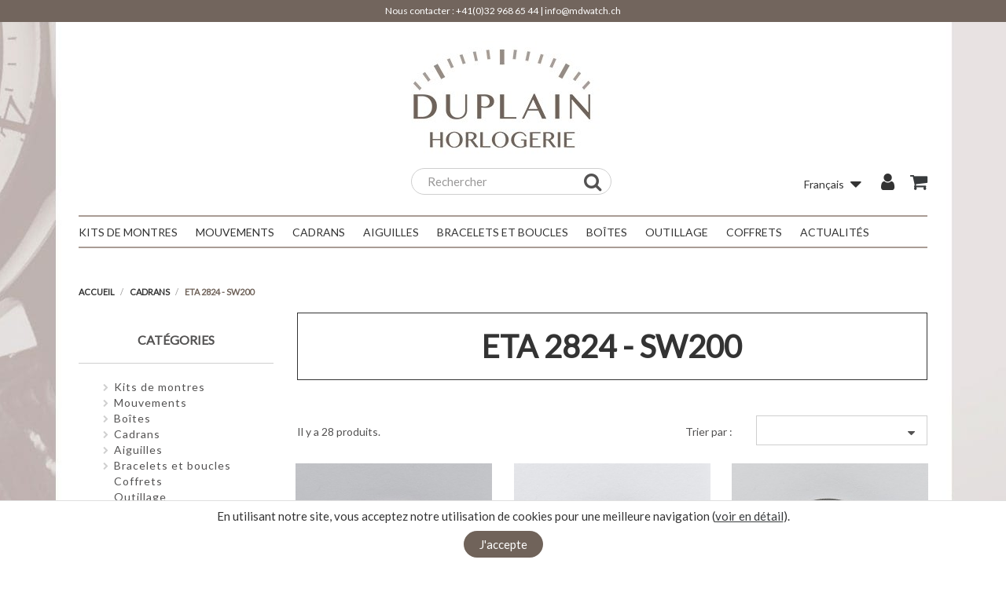

--- FILE ---
content_type: text/html; charset=utf-8
request_url: https://mdwatch.ch/fr/31-eta-2824-sw200
body_size: 14882
content:
<!doctype html>
<html lang="fr">

	<head>
		
			

	<meta charset="utf-8">


	<meta http-equiv="x-ua-compatible" content="ie=edge">



	<title>ETA 2824 - SW200</title>
	<meta name="description" content="">
	<meta name="keywords" content="">
				<link rel="canonical" href="https://mdwatch.ch/fr/31-eta-2824-sw200">
		
					<link rel="alternate" href="https://mdwatch.ch/fr/31-eta-2824-sw200" hreflang="fr">
					<link rel="alternate" href="https://mdwatch.ch/en/31-eta-2824-sw200" hreflang="en-us">
			



	<meta name="viewport" content="width=device-width, initial-scale=1">



	<link rel="icon" type="image/vnd.microsoft.icon" href="/img/favicon.ico?1636965720">
	<link rel="shortcut icon" type="image/x-icon" href="/img/favicon.ico?1636965720">
	<link href="https://maxcdn.bootstrapcdn.com/font-awesome/4.7.0/css/font-awesome.min.css" rel="stylesheet" integrity="sha384-wvfXpqpZZVQGK6TAh5PVlGOfQNHSoD2xbE+QkPxCAFlNEevoEH3Sl0sibVcOQVnN" crossorigin="anonymous">



	  <link rel="stylesheet" href="https://cdn.jsdelivr.net/jquery.slick/1.6.0/slick.css" type="text/css" media="all">
  <link rel="stylesheet" href="https://mdwatch.ch/themes/lifestyle/assets/cache/theme-5a01b753.css" type="text/css" media="all">




	

	<script type="text/javascript">
					var AdvancedEmailGuardData = {"meta":{"isGDPREnabled":false,"isLegacyOPCEnabled":false,"isLegacyMAModuleEnabled":false,"validationError":null},"settings":{"recaptcha":{"type":"v3","key":"6LcN3gEqAAAAAPRi_84X0cha_qLooCvsZN12OZ--","forms":{"contact_us":{"size":"normal","align":"offset","offset":3},"register":{"size":"normal","align":"center","offset":1},"quick_order":{"size":"normal","align":"center","offset":1}},"language":"shop","theme":"light","position":"bottomright","hidden":true,"deferred":true}},"context":{"ps":{"v17":true,"v17pc":false,"v17ch":false,"v16":false,"v161":false,"v15":false},"languageCode":"fr","pageName":"category"},"trans":{"genericError":"Une erreur s'est produite, veuillez r\u00e9essayer."}};
					var aDefaultValues = {"PS_THEME_MAIN_COLOR":"#046E8F","PS_THEME_SLIDER_OPACITY":false,"PS_THEME_SLIDER_TITLE_COLOR":"#FFFFFF","PS_THEME_SLIDER_TEXT_COLOR":"#FFFFFF","PS_THEME_GHOST_BUTTON":false,"PS_THEME_RADIUS_BUTTON":true,"PS_THEME_AUTO_CATEGORIE_TEXT_COLOR":true,"PS_THEME_CATEGORIE_COLOR":"#535252","PS_THEME_PRIMARY_FONT":"Lato","PS_THEME_SECONDARY_FONT":"Merriweather"};
					var aThemeCss = {"all_screen":{"other":{"custom":{"other":{".product-images > li.thumb-container > .thumb.selected, .product-images>li.thumb-container>.thumb:hover":"border: 3px solid #fff !important;",".carousel-indicators .custom-slider-text-color.active:hover, .carousel-indicators .custom-slider-text-color.active:focus":"border: none !important;",".carousel-indicators .custom-slider-text-color:hover, .carousel-indicators .custom-slider-text-color:focus":"border: 1px solid #fff !important;",".carousel-indicators .custom-slider-text-color":"border: 1px solid #fff !important;","#product .tabs .nav-tabs .nav-link.active, #product .tabs .nav-tabs .nav-link:hover":"border-bottom: 3px solid #fff !important;",".form-control:focus":"outline: 2px solid #fff;",".input-radio:checked + span, .input-radio:hover + span":"border: 2px solid #fff !important;",".page-my-account a:hover, .media-list .media-left a:hover img, .facet-label.active .custom-radio, .custom-radio:hover, .custom-radio.checked, .custom-checkbox input[type=checkbox]:checked + span.custom-checkbox-checked":"border: 1px solid #fff !important;",".address-item.selected":"border: 3px solid #fff !important;",".input-group-btn > .btn:hover":"opacity: 0.9;",".custom-button:disabled":"opacity: 0.4;"}}},"main_color":{"color":".custom-main-text-color, .promo-name span, .product-price-and-shipping .price.price-with-discount, .pps_data, .pps_cat_title,\n                        .custom-link-color:hover, .custom-link-color:focus, .custom-link-color:hover span, .custom-link-color:hover i, .custom-link-color:focus span, \n                        .custom-link-color:focus i, .custom-link-color:hover:after, .current .custom-link-color, .current .custom-link-color[data-depth=\"0\"] span, \n                        .breadcrumb li:last-child .custom-link-color span, .page-cms a:hover, .page-cms a:focus, .page-my-account a:hover, .page-my-account a:hover span, \n                        .page-my-account a:hover span i, .collapse-icons i:hover, .category-top-menu a:hover, .category-top-menu a:focus, .category-sub-menu a:hover, \n                        .category-sub-menu a:focus, .active_filters .filter-block .js-search-link:hover .close, .block-social a:hover, .checkout-step .step-edit:hover, \n                        #checkout-personal-information-step a:hover, .js-terms a:hover, #content-hook_payment_return .question-ok a:hover, .name-category a:hover, \n                        .arch-category:hover, .arch-subitem:hover, .item-article:hover, .comment a:hover, .comment a:hover span, .blockblog-block .item-article:hover, \n                        #module-blockblog-blog .page-content a:hover, #module-blockblog-categories .page-content a:hover, #module-blockblog-blog .page-content a:hover i, \n                        #module-blockblog-categories .page-content a:hover i, #module-blockblog-blog .page-content a:hover span, \n                        #module-blockblog-categories .page-content a:hover span, #module-blockblog-blog .page-content .post-comments-items .pages span.nums a:hover, \n                        #module-blockblog-categories .page-content .blog-block-comments .nums b, #module-blockblog-blog .page-content.post-comments-items .pages span.nums a:hover, \n                        #module-blockblog-categories .page-content .blog-block-comments .nums b, #gsr a:hover, .top-blog a:hover, .carousel-control .custom-slider-text-color:hover, \n                        .carousel-control .custom-slider-text-color:focus","background":".custom-main-bg-color, .custom-link-bg-color:hover, .custom-link-bg-color:focus, .highlighted-informations, .custom-radio input[type=radio]:checked + span, \n                        .custom-checkbox input[type=checkbox]:checked + span.custom-checkbox-checked, .input-group-btn .btn.btn-default, li.product-flag.on-sale, .carousel-indicators .custom-slider-text-color:hover, .carousel-indicators .custom-slider-text-color:focus","border-color":".carousel-indicators .custom-slider-text-color:hover, .carousel-indicators .custom-slider-text-color:focus, .product-images>li.thumb-container>.thumb.selected,\n                        .product-images>li.thumb-container>.thumb:hover, #product .tabs .nav-tabs .nav-link.active, #product .tabs .nav-tabs .nav-link:hover , .input-radio:checked + span, \n                        .input-radio:hover + span, .page-my-account a:hover, .media-list .media-left a:hover img, .facet-label.active .custom-radio, .custom-radio:hover, .custom-radio.checked, \n                        .custom-checkbox input[type=checkbox]:checked + span.custom-checkbox-checked, .address-item.selected, .theme_configurator-puce","outline":".form-control:focus","custom":{"radius_button_on":{".custom-button, .button-small-blockblog, .button-mini-blockblog, #gsr .btn":"border-radius: 100px !important; border: 1px solid %1$s !important;"},"radius_button_off":{".custom-button, .button-small-blockblog, .button-mini-blockblog, #gsr .btn":"border-radius: 0px !important; border: 0px;"},"ghost_button_on":{".custom-button, .button-small-blockblog, .button-mini-blockblog, #gsr .btn, .slide-content .btn":"border: 1px solid %1$s !important; color: %1$s !important; background: transparent !important;",".custom-button:hover, .button-small-blockblog:hover, .button-mini-blockblog:hover, #gsr .btn:hover":"border: 1px solid %1$s !important; background: %1$s !important; ",".slide-content .btn:hover":"color: #fff !important; border: 1px solid %1$s !important; background: %1$s !important;"},"ghost_button_off":{".custom-button, .button-small-blockblog, .button-mini-blockblog, #gsr .btn, .slide-content .btn, .slide-content .btn:hover":"background: %1$s !important; color: #fff !important;",".slide-content .btn:hover":"opacity: .8"}}},"textcolor":{"color":".highlighted-informations a, .highlighted-informations a:hover, .input-group-btn .btn.btn-default span, \n                        .custom-checkbox input[type=checkbox]:checked + span.custom-checkbox-checked i, .blockcart .custom-link-color span, .blockcart .custom-link-color:hover span, \n                        .blockcart .custom-link-color:focus span,  #gsr .last-reviews-top .btn span,  #gsr .last-reviews-home .btn span,  #gsr .last-reviews-bottom .btn span,  li.product-flag.on-sale, .custom-button:disabled","custom":{"ghost_button_on":{".custom-button:hover, .button-small-blockblog:hover, .button-mini-blockblog:hover, #gsr .btn:hover":"color: %1$s !important;"},"ghost_button_off":{".custom-button, .button-small-blockblog, .button-mini-blockblog, #gsr .btn":" color: %1$s !important;",".custom-button:hover, .button-small-blockblog:hover, .button-mini-blockblog:hover, #gsr .btn:hover":"opacity: 0.9; color: %1$s !important;"}}},"slider_title_color":{"custom":{"other":{".pshomeslider-slide-heading":"color: %1$s !important;"},"slider_opacity_on":{".pshomeslider-slide-content":"box-shadow: 0 0 0 500px rgba(0,0,0,0.15) inset;"},"slider_opacity_off":{".pshomeslider-slide-content":"box-shadow: initial;"}}},"slider_text_color":{"custom":{"other":{".pshomeslider-slide-title ":"color: %1$s !important;"," .carousel-indicators li":"color: %1$s !important;"}}},"text_color_category":{"custom":{"other":{".block-description":"border: 1px solid %1$s !important;",".custom-text-cover, .custom-text-cover p":"color: %1$s !important;"}}},"auto_text_color":{"custom":{"other":{".block-description":"border: 1px solid %1$s !important;",".custom-text-cover, .custom-text-cover p":"color: %1$s !important;"}}},"primary_font":{"custom":{"other":{".badge,.btn,body,.h1,.h2,.h3,.h4,.h5,h1,h2,h3,h4,h5,.headings,.headings a,div,p,span,.leads ,a,dd,dt,.block_newsletter p.head-subscription,.alert .content-help-info a,.alert .content-help-info p,.alert .content-help-info span ,.page-content.page-cms h2,.page-content.page-cms h3,.page-content.page-cms h4,.page-content.page-cms h5,.page-content.page-cms h6 ,#products .products .product-miniature .thumbnail-container .on-sale,#products .products .product-miniature .thumbnail-container .online-only,#products .products .product-miniature .thumbnail-container .pack, .featured-products .products .product-miniature .thumbnail-container .online-only,.product-accessories .products .product-miniature .thumbnail-container .online-only,.product-accessories .products .product-miniature .thumbnail-container .pack,.product-miniature .products .product-miniature .thumbnail-container .online-only,.product-miniature .products .product-miniature .thumbnail-container .pack,#footer .footer-container li a,#footer #custom-text h3,#footer #custom-text p,.carousel .carousel-details .carousel-item .leads h2,.slide-content p,.slide-content span,#fbloginblock_block_left.block-categories-17 h4,#fbloginblock_block_right.block-categories-17 h4 ,.button-mini-blockblog,.button-small-blockblog ,.blockblog-block h4 a,#module-blockblog-blog .blog-post-item .top-post h1,#module-blockblog-blog .blog-post-item .rel-products-block li h5 ,#module-blockblog-blog .blog-post-item .rel-products-block li .product-description ,#module-blockblog-blog .leaveComment-title,#module-blockblog-blog .related-posts-title,#module-blockblog-blog .related-products-title,#module-blockblog-blog .sortTools ul li strong ,#module-blockblog-blog .blog-block-comments .post-comments-items .comment-post,#module-blockblog-blog .sortTools ul li strong,#module-blockblog-categories .sortTools ul li strong,#module-blockblog-blog .blog-posts .top-blog a,#module-blockblog-categories .blog-posts .top-blog a,#gsr #comment-form h1,#gsr #comment-form h3,.medfeaturespictures h4,.product-discounts>.table-product-discounts td,.product-discounts>.table-product-discounts th, .pshomeslider-slide-heading":"font-family: %1$s !important;"}}},"secondary_font":{"custom":{"other":{".headings.headings-alternative,.slide-content h1 span,.slide-content h2 span,.slide-content h3 span,.slide-content h4 span,.slide-content h5 span,.slide-content h6 span, .pshomeslider-slide-title ":"font-family: %1$s !important;"}}}},"screen and (max-width: 768px)":{"other":{"custom":{"other":{".product-images>li.thumb-container>.thumb.selected, .product-images>li.thumb-container>.thumb:hover":"border: none !important;"}}}}};
					var colorpicker_ajax_url = "https:\/\/mdwatch.ch\/index.php?fc=module&module=ps_themeconfigurator&controller=FrontAjaxPsThemeConfigurator";
					var colorpicker_token = "f8ae9f57ad19813469d48395e633f468";
					var customizeText = "Personnaliser";
					var isMobile = false;
					var prestashop = {"cart":{"products":[],"totals":{"total":{"type":"total","label":"Total","amount":0,"value":"0,00\u00a0CHF"},"total_including_tax":{"type":"total","label":"Total TTC","amount":0,"value":"0,00\u00a0CHF"},"total_excluding_tax":{"type":"total","label":"Total HT :","amount":0,"value":"0,00\u00a0CHF"}},"subtotals":{"products":{"type":"products","label":"Sous-total","amount":0,"value":"0,00\u00a0CHF"},"discounts":null,"shipping":{"type":"shipping","label":"Livraison","amount":0,"value":"gratuit"},"tax":null},"products_count":0,"summary_string":"0 articles","vouchers":{"allowed":1,"added":[]},"discounts":[],"minimalPurchase":60,"minimalPurchaseRequired":"Un montant total minimum de 60,00\u00a0CHF HT est requis pour valider votre commande. Le montant actuel de votre commande est de 0,00\u00a0CHF HT."},"currency":{"name":"franc suisse","iso_code":"CHF","iso_code_num":"756","sign":"CHF"},"customer":{"lastname":null,"firstname":null,"email":null,"birthday":null,"newsletter":null,"newsletter_date_add":null,"optin":null,"website":null,"company":null,"siret":null,"ape":null,"is_logged":false,"gender":{"type":null,"name":null},"addresses":[]},"language":{"name":"Fran\u00e7ais (French)","iso_code":"fr","locale":"fr-FR","language_code":"fr","is_rtl":"0","date_format_lite":"d\/m\/Y","date_format_full":"d\/m\/Y H:i:s","id":1},"page":{"title":"","canonical":"https:\/\/mdwatch.ch\/fr\/31-eta-2824-sw200","meta":{"title":"ETA 2824 - SW200","description":"","keywords":"","robots":"index"},"page_name":"category","body_classes":{"lang-fr":true,"lang-rtl":false,"country-CH":true,"currency-CHF":true,"layout-left-column":true,"page-category":true,"tax-display-enabled":true,"category-id-31":true,"category-ETA 2824 - SW200":true,"category-id-parent-18":true,"category-depth-level-3":true},"admin_notifications":[]},"shop":{"name":"Duplain Horlogerie","logo":"\/img\/duplain-horlogerie-logo-1570519982.jpg","stores_icon":"\/img\/logo_stores.png","favicon":"\/img\/favicon.ico"},"urls":{"base_url":"https:\/\/mdwatch.ch\/","current_url":"https:\/\/mdwatch.ch\/fr\/31-eta-2824-sw200","shop_domain_url":"https:\/\/mdwatch.ch","img_ps_url":"https:\/\/mdwatch.ch\/img\/","img_cat_url":"https:\/\/mdwatch.ch\/img\/c\/","img_lang_url":"https:\/\/mdwatch.ch\/img\/l\/","img_prod_url":"https:\/\/mdwatch.ch\/img\/p\/","img_manu_url":"https:\/\/mdwatch.ch\/img\/m\/","img_sup_url":"https:\/\/mdwatch.ch\/img\/su\/","img_ship_url":"https:\/\/mdwatch.ch\/img\/s\/","img_store_url":"https:\/\/mdwatch.ch\/img\/st\/","img_col_url":"https:\/\/mdwatch.ch\/img\/co\/","img_url":"https:\/\/mdwatch.ch\/themes\/lifestyle\/assets\/img\/","css_url":"https:\/\/mdwatch.ch\/themes\/lifestyle\/assets\/css\/","js_url":"https:\/\/mdwatch.ch\/themes\/lifestyle\/assets\/js\/","pic_url":"https:\/\/mdwatch.ch\/upload\/","pages":{"address":"https:\/\/mdwatch.ch\/fr\/adresse","addresses":"https:\/\/mdwatch.ch\/fr\/adresses","authentication":"https:\/\/mdwatch.ch\/fr\/connexion","cart":"https:\/\/mdwatch.ch\/fr\/panier","category":"https:\/\/mdwatch.ch\/fr\/index.php?controller=category","cms":"https:\/\/mdwatch.ch\/fr\/index.php?controller=cms","contact":"https:\/\/mdwatch.ch\/fr\/nous-contacter","discount":"https:\/\/mdwatch.ch\/fr\/reduction","guest_tracking":"https:\/\/mdwatch.ch\/fr\/suivi-commande-invite","history":"https:\/\/mdwatch.ch\/fr\/historique-commandes","identity":"https:\/\/mdwatch.ch\/fr\/identite","index":"https:\/\/mdwatch.ch\/fr\/","my_account":"https:\/\/mdwatch.ch\/fr\/mon-compte","order_confirmation":"https:\/\/mdwatch.ch\/fr\/confirmation-commande","order_detail":"https:\/\/mdwatch.ch\/fr\/index.php?controller=order-detail","order_follow":"https:\/\/mdwatch.ch\/fr\/suivi-commande","order":"https:\/\/mdwatch.ch\/fr\/commande","order_return":"https:\/\/mdwatch.ch\/fr\/index.php?controller=order-return","order_slip":"https:\/\/mdwatch.ch\/fr\/avoirs","pagenotfound":"https:\/\/mdwatch.ch\/fr\/page-introuvable","password":"https:\/\/mdwatch.ch\/fr\/recuperation-mot-de-passe","pdf_invoice":"https:\/\/mdwatch.ch\/fr\/index.php?controller=pdf-invoice","pdf_order_return":"https:\/\/mdwatch.ch\/fr\/index.php?controller=pdf-order-return","pdf_order_slip":"https:\/\/mdwatch.ch\/fr\/index.php?controller=pdf-order-slip","prices_drop":"https:\/\/mdwatch.ch\/fr\/promotions","product":"https:\/\/mdwatch.ch\/fr\/index.php?controller=product","search":"https:\/\/mdwatch.ch\/fr\/recherche","sitemap":"https:\/\/mdwatch.ch\/fr\/sitemap","stores":"https:\/\/mdwatch.ch\/fr\/magasins","supplier":"https:\/\/mdwatch.ch\/fr\/fournisseur","register":"https:\/\/mdwatch.ch\/fr\/connexion?create_account=1","order_login":"https:\/\/mdwatch.ch\/fr\/commande?login=1"},"alternative_langs":{"fr":"https:\/\/mdwatch.ch\/fr\/31-eta-2824-sw200","en-us":"https:\/\/mdwatch.ch\/en\/31-eta-2824-sw200"},"theme_assets":"\/themes\/lifestyle\/assets\/","actions":{"logout":"https:\/\/mdwatch.ch\/fr\/?mylogout="},"no_picture_image":{"bySize":{"hsma_default":{"url":"https:\/\/mdwatch.ch\/img\/p\/fr-default-hsma_default.jpg","width":45,"height":45},"small_default":{"url":"https:\/\/mdwatch.ch\/img\/p\/fr-default-small_default.jpg","width":98,"height":98},"cart_default":{"url":"https:\/\/mdwatch.ch\/img\/p\/fr-default-cart_default.jpg","width":125,"height":125},"home_default":{"url":"https:\/\/mdwatch.ch\/img\/p\/fr-default-home_default.jpg","width":300,"height":300},"medium_default":{"url":"https:\/\/mdwatch.ch\/img\/p\/fr-default-medium_default.jpg","width":452,"height":452},"large_default":{"url":"https:\/\/mdwatch.ch\/img\/p\/fr-default-large_default.jpg","width":800,"height":800}},"small":{"url":"https:\/\/mdwatch.ch\/img\/p\/fr-default-hsma_default.jpg","width":45,"height":45},"medium":{"url":"https:\/\/mdwatch.ch\/img\/p\/fr-default-home_default.jpg","width":300,"height":300},"large":{"url":"https:\/\/mdwatch.ch\/img\/p\/fr-default-large_default.jpg","width":800,"height":800},"legend":""}},"configuration":{"display_taxes_label":true,"is_catalog":false,"show_prices":true,"opt_in":{"partner":false},"quantity_discount":{"type":"discount","label":"Remise"},"voucher_enabled":1,"return_enabled":0},"field_required":[],"breadcrumb":{"links":[{"title":"Accueil","url":"https:\/\/mdwatch.ch\/fr\/"},{"title":"Cadrans","url":"https:\/\/mdwatch.ch\/fr\/18-cadrans"},{"title":"ETA 2824 - SW200","url":"https:\/\/mdwatch.ch\/fr\/31-eta-2824-sw200"}],"count":3},"link":{"protocol_link":"https:\/\/","protocol_content":"https:\/\/"},"time":1769622728,"static_token":"9e5c1df4add839212d0801f442fae140","token":"1d678b638a4ffa4127ec77cfe9cf6629"};
					var pstc_ajax = "https:\/\/mdwatch.ch\/index.php?fc=module&module=ps_themeconfigurator&controller=FrontAjaxPsThemeConfigurator";
					var psthemeconf_token = "2155d8e5e79978f2983ee24d7df15b82";
			</script>



	            <link href="https://fonts.googleapis.com/css?family=Lato" rel="stylesheet" type="text/css" media="all">
                <link href="https://fonts.googleapis.com/css?family=Merriweather" rel="stylesheet" type="text/css" media="all">
    
<style id="themeconfcss">
                                                                                                                                                                        .product-images > li.thumb-container > .thumb.selected, .product-images>li.thumb-container>.thumb:hover { border: 3px solid #fff !important; }
                                            .carousel-indicators .custom-slider-text-color.active:hover, .carousel-indicators .custom-slider-text-color.active:focus { border: none !important; }
                                            .carousel-indicators .custom-slider-text-color:hover, .carousel-indicators .custom-slider-text-color:focus { border: 1px solid #fff !important; }
                                            .carousel-indicators .custom-slider-text-color { border: 1px solid #fff !important; }
                                            #product .tabs .nav-tabs .nav-link.active, #product .tabs .nav-tabs .nav-link:hover { border-bottom: 3px solid #fff !important; }
                                            .form-control:focus { outline: 2px solid #fff; }
                                            .input-radio:checked + span, .input-radio:hover + span { border: 2px solid #fff !important; }
                                            .page-my-account a:hover, .media-list .media-left a:hover img, .facet-label.active .custom-radio, .custom-radio:hover, .custom-radio.checked, .custom-checkbox input[type=checkbox]:checked + span.custom-checkbox-checked { border: 1px solid #fff !important; }
                                            .address-item.selected { border: 3px solid #fff !important; }
                                            .input-group-btn > .btn:hover { opacity: 0.9; }
                                            .custom-button:disabled { opacity: 0.4; }
                                    
                                                                                                                    
                                                                                    
                                                                    .custom-main-text-color, .promo-name span, .product-price-and-shipping .price.price-with-discount, .pps_data, .pps_cat_title,
                        .custom-link-color:hover, .custom-link-color:focus, .custom-link-color:hover span, .custom-link-color:hover i, .custom-link-color:focus span, 
                        .custom-link-color:focus i, .custom-link-color:hover:after, .current .custom-link-color, .current .custom-link-color[data-depth="0"] span, 
                        .breadcrumb li:last-child .custom-link-color span, .page-cms a:hover, .page-cms a:focus, .page-my-account a:hover, .page-my-account a:hover span, 
                        .page-my-account a:hover span i, .collapse-icons i:hover, .category-top-menu a:hover, .category-top-menu a:focus, .category-sub-menu a:hover, 
                        .category-sub-menu a:focus, .active_filters .filter-block .js-search-link:hover .close, .block-social a:hover, .checkout-step .step-edit:hover, 
                        #checkout-personal-information-step a:hover, .js-terms a:hover, #content-hook_payment_return .question-ok a:hover, .name-category a:hover, 
                        .arch-category:hover, .arch-subitem:hover, .item-article:hover, .comment a:hover, .comment a:hover span, .blockblog-block .item-article:hover, 
                        #module-blockblog-blog .page-content a:hover, #module-blockblog-categories .page-content a:hover, #module-blockblog-blog .page-content a:hover i, 
                        #module-blockblog-categories .page-content a:hover i, #module-blockblog-blog .page-content a:hover span, 
                        #module-blockblog-categories .page-content a:hover span, #module-blockblog-blog .page-content .post-comments-items .pages span.nums a:hover, 
                        #module-blockblog-categories .page-content .blog-block-comments .nums b, #module-blockblog-blog .page-content.post-comments-items .pages span.nums a:hover, 
                        #module-blockblog-categories .page-content .blog-block-comments .nums b, #gsr a:hover, .top-blog a:hover, .carousel-control .custom-slider-text-color:hover, 
                        .carousel-control .custom-slider-text-color:focus { color: #70635a !important; }
                                    
                                                                                    
                                                                                    
                                                                    .custom-main-bg-color, .custom-link-bg-color:hover, .custom-link-bg-color:focus, .highlighted-informations, .custom-radio input[type=radio]:checked + span, 
                        .custom-checkbox input[type=checkbox]:checked + span.custom-checkbox-checked, .input-group-btn .btn.btn-default, li.product-flag.on-sale, .carousel-indicators .custom-slider-text-color:hover, .carousel-indicators .custom-slider-text-color:focus { background: #70635a !important; }
                                    
                                                                                    
                                                                                    
                                                                    .carousel-indicators .custom-slider-text-color:hover, .carousel-indicators .custom-slider-text-color:focus, .product-images>li.thumb-container>.thumb.selected,
                        .product-images>li.thumb-container>.thumb:hover, #product .tabs .nav-tabs .nav-link.active, #product .tabs .nav-tabs .nav-link:hover , .input-radio:checked + span, 
                        .input-radio:hover + span, .page-my-account a:hover, .media-list .media-left a:hover img, .facet-label.active .custom-radio, .custom-radio:hover, .custom-radio.checked, 
                        .custom-checkbox input[type=checkbox]:checked + span.custom-checkbox-checked, .address-item.selected, .theme_configurator-puce { border-color: #70635a !important; }
                                    
                                                                                    
                                                                                    
                                                                    .form-control:focus { outline: #70635a !important; }
                                    
                                                                                    
                                                                                    
                                                                                                                                                                                        
                                                                                                .custom-button, .button-small-blockblog, .button-mini-blockblog, #gsr .btn { border-radius: 100px !important; border: 1px solid #70635a !important; }
                                                                                                                                                                                                        
                                                                                                                                                                        
                                                                                                                                                                        
                                                                                                .custom-button, .button-small-blockblog, .button-mini-blockblog, #gsr .btn, .slide-content .btn, .slide-content .btn:hover { background: #70635a !important; color: #fff !important; }
                                                                    .slide-content .btn:hover { opacity: .8 }
                                                                                                                        
                                                                                                                    
                                                                                    
                                                                    .highlighted-informations a, .highlighted-informations a:hover, .input-group-btn .btn.btn-default span, 
                        .custom-checkbox input[type=checkbox]:checked + span.custom-checkbox-checked i, .blockcart .custom-link-color span, .blockcart .custom-link-color:hover span, 
                        .blockcart .custom-link-color:focus span,  #gsr .last-reviews-top .btn span,  #gsr .last-reviews-home .btn span,  #gsr .last-reviews-bottom .btn span,  li.product-flag.on-sale, .custom-button:disabled { color: #FFFFFF !important; }
                                    
                                                                                    
                                                                                    
                                                                                                                                                                                        
                                                                                                                                                                        
                                                                                                .custom-button, .button-small-blockblog, .button-mini-blockblog, #gsr .btn {  color: #FFFFFF !important; }
                                                                    .custom-button:hover, .button-small-blockblog:hover, .button-mini-blockblog:hover, #gsr .btn:hover { opacity: 0.9; color: #FFFFFF !important; }
                                                                                                                        
                                                                                                                    
                                                                                    
                                                                                                                                                                                        
                                                                                                .pshomeslider-slide-heading { color: #FFFFFF !important; }
                                                                                                                                                                                                        
                                                                                                                                                                        
                                                                                                .pshomeslider-slide-content { box-shadow: initial; }
                                                                                                                        
                                                                                                                    
                                                                                    
                                                                                                                                                                                        
                                                                                                .pshomeslider-slide-title  { color: #FFFFFF !important; }
                                                                     .carousel-indicators li { color: #FFFFFF !important; }
                                                                                                                        
                                                                                                                    
                                                                                    
                                                                                                                                                                                        
                                                                                                .block-description { border: 1px solid #333 !important; }
                                                                    .custom-text-cover, .custom-text-cover p { color: #333 !important; }
                                                                                                                        
                                                                                                                    
                                        
                                                                                                                                                                                        
                                                                                                .block-description { border: 1px solid #333 !important; }
                                                                    .custom-text-cover, .custom-text-cover p { color: #333 !important; }
                                                                                                                        
                                                                                                                    
                                                                                    
                                                                                                                                                                                        
                                                                                                .badge,.btn,body,.h1,.h2,.h3,.h4,.h5,h1,h2,h3,h4,h5,.headings,.headings a,div,p,span,.leads ,a,dd,dt,.block_newsletter p.head-subscription,.alert .content-help-info a,.alert .content-help-info p,.alert .content-help-info span ,.page-content.page-cms h2,.page-content.page-cms h3,.page-content.page-cms h4,.page-content.page-cms h5,.page-content.page-cms h6 ,#products .products .product-miniature .thumbnail-container .on-sale,#products .products .product-miniature .thumbnail-container .online-only,#products .products .product-miniature .thumbnail-container .pack, .featured-products .products .product-miniature .thumbnail-container .online-only,.product-accessories .products .product-miniature .thumbnail-container .online-only,.product-accessories .products .product-miniature .thumbnail-container .pack,.product-miniature .products .product-miniature .thumbnail-container .online-only,.product-miniature .products .product-miniature .thumbnail-container .pack,#footer .footer-container li a,#footer #custom-text h3,#footer #custom-text p,.carousel .carousel-details .carousel-item .leads h2,.slide-content p,.slide-content span,#fbloginblock_block_left.block-categories-17 h4,#fbloginblock_block_right.block-categories-17 h4 ,.button-mini-blockblog,.button-small-blockblog ,.blockblog-block h4 a,#module-blockblog-blog .blog-post-item .top-post h1,#module-blockblog-blog .blog-post-item .rel-products-block li h5 ,#module-blockblog-blog .blog-post-item .rel-products-block li .product-description ,#module-blockblog-blog .leaveComment-title,#module-blockblog-blog .related-posts-title,#module-blockblog-blog .related-products-title,#module-blockblog-blog .sortTools ul li strong ,#module-blockblog-blog .blog-block-comments .post-comments-items .comment-post,#module-blockblog-blog .sortTools ul li strong,#module-blockblog-categories .sortTools ul li strong,#module-blockblog-blog .blog-posts .top-blog a,#module-blockblog-categories .blog-posts .top-blog a,#gsr #comment-form h1,#gsr #comment-form h3,.medfeaturespictures h4,.product-discounts>.table-product-discounts td,.product-discounts>.table-product-discounts th, .pshomeslider-slide-heading { font-family: Lato !important; }
                                                                                                                        
                                                                                                                    
                                                                                    
                                                                                                                                                                                        
                                                                                                .headings.headings-alternative,.slide-content h1 span,.slide-content h2 span,.slide-content h3 span,.slide-content h4 span,.slide-content h5 span,.slide-content h6 span, .pshomeslider-slide-title  { font-family: Merriweather !important; }
                                                                                                                        
                                                                    @media screen and (max-width: 768px) {
                                                                                                                                                            .product-images>li.thumb-container>.thumb.selected, .product-images>li.thumb-container>.thumb:hover { border: none !important; }
                                    
                                                }
            </style>
<script type="text/javascript">
    alertMessage = 'You have to select at least 1 accessory in this group';
    buyTogetherOption = 0;
    isEnablingOptionBuyToGether = 1;
    displayStyleOption = 1;
    utilizeBlockCartAjax = 1;
    msgOutOfStock = 'Oops! This item is out of stock.';
    msgEmptyForm = 'Cannot submit a empty form.';
    orderUrl = 'https://mdwatch.ch/fr/commande';
    ajaxRenderAccessoriesUrl = 'https://mdwatch.ch/fr/module/hsmultiaccessoriespro/Accessories';
    hsmaFormatCurrency = '4';
    hsmaPriceDisplayPrecision = 2;
    msgAvailableLater = 'Out of stock but backordering is allowed.';
    messageOutOfStock = 'Out of stock';
    isShowIconOutOfStock = 1;
</script>
<script type="text/javascript">
	(window.gaDevIds=window.gaDevIds||[]).push('d6YPbH');
	(function(i,s,o,g,r,a,m){i['GoogleAnalyticsObject']=r;i[r]=i[r]||function(){
	(i[r].q=i[r].q||[]).push(arguments)},i[r].l=1*new Date();a=s.createElement(o),
	m=s.getElementsByTagName(o)[0];a.async=1;a.src=g;m.parentNode.insertBefore(a,m)
	})(window,document,'script','https://www.google-analytics.com/analytics.js','ga');

            ga('create', 'UA-212275853-1', 'auto');
                        ga('send', 'pageview');
    
    ga('require', 'ec');
</script>

        
                
                    
                
                                
                    
                    
                    
                    
                
                    

                    
                    
                    
                
                
                    
    
                
                
                
                

                
                            

        
        
        
        
                    
                                        
    
                
        
                
    
            




		
	</head>

	<body id="category" class="lang-fr country-ch currency-chf layout-left-column page-category tax-display-enabled category-id-31 category-eta-2824-sw200 category-id-parent-18 category-depth-level-3">
            
                                                            
		
			
		

		<main>
			
				 
			

			<header id="header">
				
					 
 <span id="header_contact">
     Nous contacter : <a href="tel:+41329686544">+41(0)32 968 65 44</a> | <a href="mailto:info@mdwatch.ch">info@mdwatch.ch</a>
 </span>
 

	<div class="header-banner">
		
	</div>



	<nav class="header-nav">
		<div class="container">
			<div class="hidden-sm-down">
				<div class="hooksHeader displayNav clearfix">
					<div class="col-md-12 col-xs-12 right-nav">
						
					</div>
				</div>
				<div class="hooksHeader displayNav1 clearfix">
					<div class="col-md-12 col-xs-12 right-nav">
						
					</div>
				</div>
				<div class="hooksHeader displayTop displayNav2 clearfix">
					<div class="col-md-2">
						<div class="hidden-sm-down shop-logo" id="_desktop_logo">
			<a href="https://mdwatch.ch/">
			<img class="logo img-responsive" src="/img/duplain-horlogerie-logo-1570519982.jpg" alt="Duplain Horlogerie">
		</a>
	</div>
					</div>
					<div class="col-md-10 right-nav">
						<!-- Block search module TOP -->
<div id="_desktop_search_widget">
	<div id="search_widget" class="search-widget" data-search-controller-url="//mdwatch.ch/fr/recherche">
		<form method="get" action="//mdwatch.ch/fr/recherche">
			<input type="hidden" name="controller" value="search">
			<input type="text" name="s" value="" placeholder="Rechercher">
			<button type="submit">
				<i class="fa fa-search search"></i>
			</button>
		</form>
	</div>
</div>
<!-- /Block search module TOP -->
<div id="_desktop_language_selector" class="pull-lg-right clearfix">
  <div class="language-selector-wrapper">
    <div class="language-selector dropdown js-dropdown custom-link-color">
      <span class="regular-text expand-more hidden-sm-down" data-toggle="dropdown">Français</span>
      <a data-target="#" data-toggle="dropdown" aria-haspopup="true" aria-expanded="false" class="hidden-sm-down">
        <i class="fa fa-caret-down expand-more"></i>
      </a>
      <ul class="dropdown-menu hidden-sm-down">
                  <li  class="current" >
            <a href="https://mdwatch.ch/fr/31-eta-2824-sw200" class="dropdown-item regular-text custom-link-color">
              Français
            </a>
          </li>
                  <li >
            <a href="https://mdwatch.ch/en/31-eta-2824-sw200" class="dropdown-item regular-text custom-link-color">
              English
            </a>
          </li>
              </ul>
      <div class="list-mobile hidden-md-up">
        <select class="link">
                      <option value="https://mdwatch.ch/fr/31-eta-2824-sw200" selected="selected">Français</option>
                      <option value="https://mdwatch.ch/en/31-eta-2824-sw200">English</option>
                  </select>
      </div>
    </div>
  </div>
</div>
<div id="_desktop_user_info">
	<div class="user-info">
					<a
			href="https://mdwatch.ch/fr/mon-compte"
			title="Identifiez-vous"
			rel="nofollow"
			class="custom-link-color"
			>
				<i class="fa fa-user"></i>
			</a>
			</div>
</div>
<div id="_desktop_cart">
	<div class="blockcart cart-preview inactive" data-refresh-url="//mdwatch.ch/fr/module/ps_shoppingcart/ajax">
		<div class="header">
			<div class="dropdown-item">
									<i class="fa fa-shopping-cart custom-link-color"></i>
											</div>
			<div class="blockcart-details animated fadeIn hidden-md-down">
									<span class="regular-text default-text cart-empty">Votre panier est vide</span>
							</div>
		</div>
	</div>
</div>

					</div>
				</div>
			</div>
			<div class="hidden-md-up text-xs-center mobile">
				<div class="pull-xs-left" id="menu-icon">
					<i class="fa fa-reorder d-inline"></i>
				</div>
				<div class="pull-xs-right" id="_mobile_cart"></div>
				<div class="pull-xs-right" id="_mobile_user_info"></div>
				<div class="top-logo" id="_mobile_logo"></div>
				<div id="_mobile_search_widget"></div>
				<div class="clearfix"></div>
			</div>
		</div>
	</nav>



	<div class="header-top">
		<div class="container">
			<div id="mobile_top_menu_wrapper" class="row hidden-md-up" style="display:none;">
				<div class="js-top-menu mobile" id="_mobile_top_menu"></div>
				<div class="js-top-menu-bottom">
					<div id="_mobile_currency_selector"></div>
					<div id="_mobile_language_selector"></div>
					<div id="_mobile_contact_link"></div>
				</div>
			</div>
		</div>
	</div>

		<div class="header-full-width">
		

<div class="main-menu">
	<div class="menu js-top-menu hidden-sm-down" id="_desktop_top_menu">
		
	<ul class="top-menu clearfix" id="top-menu" data-depth="0">
					<li class="category" id="category-16">
							<a
				class="dropdown-item internal-link custom-link-color"
				href="https://mdwatch.ch/fr/16-boitier-et-kits" data-depth="0"
								>
																				<span class="pull-xs-right hidden-md-up">
						<span data-target="#top_sub_menu_45537" data-toggle="collapse" class="navbar-toggler collapse-icons">
							<i class="fa fa-chevron-down add"></i>
							<i class="fa fa-chevron-up remove"></i>
						</span>
					</span>
										<span class="regular-text">Kits de montres</span>
				</a>
									<div  class="sub-menu js-sub-menu collapse animated fadeIn clearfix" id="top_sub_menu_45537">
						
	<ul class="top-menu clearfix"  data-depth="1">
					<li class="category" id="category-22">
							<a
				class="dropdown-item dropdown-submenu internal-link custom-link-color"
				href="https://mdwatch.ch/fr/22-unitas-6497-6498" data-depth="1"
								>
										<span class="regular-text">Unitas 6497 - 6498</span>
				</a>
							</li>
					<li class="category" id="category-23">
							<a
				class="dropdown-item dropdown-submenu internal-link custom-link-color"
				href="https://mdwatch.ch/fr/23-eta-2824-sw200" data-depth="1"
								>
										<span class="regular-text">ETA 2824 - SW200</span>
				</a>
							</li>
					<li class="category" id="category-24">
							<a
				class="dropdown-item dropdown-submenu internal-link custom-link-color"
				href="https://mdwatch.ch/fr/24-valjoux-7750-7751" data-depth="1"
								>
										<span class="regular-text">Valjoux 7750 - 7751</span>
				</a>
							</li>
					<li class="category" id="category-65">
							<a
				class="dropdown-item dropdown-submenu internal-link custom-link-color"
				href="https://mdwatch.ch/fr/65-eta-2892-sw300" data-depth="1"
								>
										<span class="regular-text">ETA 2892 - SW300</span>
				</a>
							</li>
					<li class="category" id="category-77">
							<a
				class="dropdown-item dropdown-submenu internal-link custom-link-color"
				href="https://mdwatch.ch/fr/77-quartz" data-depth="1"
								>
										<span class="regular-text">Quartz</span>
				</a>
							</li>
					<li class="category" id="category-76">
							<a
				class="dropdown-item dropdown-submenu internal-link custom-link-color"
				href="https://mdwatch.ch/fr/76-offres" data-depth="1"
								>
										<span class="regular-text">% Offres %</span>
				</a>
							</li>
			</ul>

					</div>
							</li>
					<li class="category" id="category-17">
							<a
				class="dropdown-item internal-link custom-link-color"
				href="https://mdwatch.ch/fr/17-mouvements" data-depth="0"
								>
																				<span class="pull-xs-right hidden-md-up">
						<span data-target="#top_sub_menu_21318" data-toggle="collapse" class="navbar-toggler collapse-icons">
							<i class="fa fa-chevron-down add"></i>
							<i class="fa fa-chevron-up remove"></i>
						</span>
					</span>
										<span class="regular-text">Mouvements</span>
				</a>
									<div  class="sub-menu js-sub-menu collapse animated fadeIn clearfix" id="top_sub_menu_21318">
						
	<ul class="top-menu clearfix"  data-depth="1">
					<li class="category" id="category-26">
							<a
				class="dropdown-item dropdown-submenu internal-link custom-link-color"
				href="https://mdwatch.ch/fr/26-unitas-6497-6498" data-depth="1"
								>
										<span class="regular-text">Unitas 6497 / 6498</span>
				</a>
							</li>
					<li class="category" id="category-27">
							<a
				class="dropdown-item dropdown-submenu internal-link custom-link-color"
				href="https://mdwatch.ch/fr/27-eta-2824-sw200" data-depth="1"
								>
										<span class="regular-text">ETA 2824 / SW200</span>
				</a>
							</li>
					<li class="category" id="category-28">
							<a
				class="dropdown-item dropdown-submenu internal-link custom-link-color"
				href="https://mdwatch.ch/fr/28-valjoux-7750-7751" data-depth="1"
								>
										<span class="regular-text">Valjoux 7750 / 7751</span>
				</a>
							</li>
					<li class="category" id="category-61">
							<a
				class="dropdown-item dropdown-submenu internal-link custom-link-color"
				href="https://mdwatch.ch/fr/61-eta-2892-sw300" data-depth="1"
								>
										<span class="regular-text">ETA 2892 / SW300</span>
				</a>
							</li>
					<li class="category" id="category-69">
							<a
				class="dropdown-item dropdown-submenu internal-link custom-link-color"
				href="https://mdwatch.ch/fr/69-Eta-2671" data-depth="1"
								>
										<span class="regular-text">ETA 2671</span>
				</a>
							</li>
					<li class="category" id="category-39">
							<a
				class="dropdown-item dropdown-submenu internal-link custom-link-color"
				href="https://mdwatch.ch/fr/39-fournitures-pour-mouvement" data-depth="1"
								>
																				<span class="pull-xs-right hidden-md-up">
						<span data-target="#top_sub_menu_63703" data-toggle="collapse" class="navbar-toggler collapse-icons">
							<i class="fa fa-chevron-down add"></i>
							<i class="fa fa-chevron-up remove"></i>
						</span>
					</span>
										<span class="regular-text">Fournitures pour mouvement</span>
				</a>
									<div  class="collapse" id="top_sub_menu_63703">
						
	<ul class="top-menu clearfix"  data-depth="2">
					<li class="category" id="category-45">
							<a
				class="dropdown-item internal-link custom-link-color"
				href="https://mdwatch.ch/fr/45-unitas-6497-6498" data-depth="2"
								>
										<span class="regular-text">Unitas 6497 / 6498</span>
				</a>
							</li>
					<li class="category" id="category-46">
							<a
				class="dropdown-item internal-link custom-link-color"
				href="https://mdwatch.ch/fr/46-eta-2824-sw200" data-depth="2"
								>
										<span class="regular-text">ETA 2824 / SW200</span>
				</a>
							</li>
					<li class="category" id="category-47">
							<a
				class="dropdown-item internal-link custom-link-color"
				href="https://mdwatch.ch/fr/47-valjoux-7750-7751" data-depth="2"
								>
										<span class="regular-text">Valjoux 7750 / 7751</span>
				</a>
							</li>
					<li class="category" id="category-70">
							<a
				class="dropdown-item internal-link custom-link-color"
				href="https://mdwatch.ch/fr/70-eta-2892-sw300" data-depth="2"
								>
										<span class="regular-text">ETA 2892 / SW300</span>
				</a>
							</li>
					<li class="category" id="category-71">
							<a
				class="dropdown-item internal-link custom-link-color"
				href="https://mdwatch.ch/fr/71-eta-2671" data-depth="2"
								>
										<span class="regular-text">ETA 2671</span>
				</a>
							</li>
			</ul>

					</div>
							</li>
			</ul>

					</div>
							</li>
					<li class="category" id="category-18">
							<a
				class="dropdown-item internal-link custom-link-color"
				href="https://mdwatch.ch/fr/18-cadrans" data-depth="0"
								>
																				<span class="pull-xs-right hidden-md-up">
						<span data-target="#top_sub_menu_31496" data-toggle="collapse" class="navbar-toggler collapse-icons">
							<i class="fa fa-chevron-down add"></i>
							<i class="fa fa-chevron-up remove"></i>
						</span>
					</span>
										<span class="regular-text">Cadrans</span>
				</a>
									<div  class="sub-menu js-sub-menu collapse animated fadeIn clearfix" id="top_sub_menu_31496">
						
	<ul class="top-menu clearfix"  data-depth="1">
					<li class="category" id="category-30">
							<a
				class="dropdown-item dropdown-submenu internal-link custom-link-color"
				href="https://mdwatch.ch/fr/30-unitas-6497-6498" data-depth="1"
								>
										<span class="regular-text">Unitas 6497 - 6498</span>
				</a>
							</li>
					<li class="category current " id="category-31">
							<a
				class="dropdown-item dropdown-submenu internal-link custom-link-color"
				href="https://mdwatch.ch/fr/31-eta-2824-sw200" data-depth="1"
								>
										<span class="regular-text">ETA 2824 - SW200</span>
				</a>
							</li>
					<li class="category" id="category-32">
							<a
				class="dropdown-item dropdown-submenu internal-link custom-link-color"
				href="https://mdwatch.ch/fr/32-valjoux-7750-7751" data-depth="1"
								>
										<span class="regular-text">Valjoux 7750 - 7751</span>
				</a>
							</li>
					<li class="category" id="category-66">
							<a
				class="dropdown-item dropdown-submenu internal-link custom-link-color"
				href="https://mdwatch.ch/fr/66-eta-2892-sw300" data-depth="1"
								>
										<span class="regular-text">ETA 2892 - SW300</span>
				</a>
							</li>
			</ul>

					</div>
							</li>
					<li class="category" id="category-19">
							<a
				class="dropdown-item internal-link custom-link-color"
				href="https://mdwatch.ch/fr/19-aiguilles" data-depth="0"
								>
																				<span class="pull-xs-right hidden-md-up">
						<span data-target="#top_sub_menu_27050" data-toggle="collapse" class="navbar-toggler collapse-icons">
							<i class="fa fa-chevron-down add"></i>
							<i class="fa fa-chevron-up remove"></i>
						</span>
					</span>
										<span class="regular-text">Aiguilles</span>
				</a>
									<div  class="sub-menu js-sub-menu collapse animated fadeIn clearfix" id="top_sub_menu_27050">
						
	<ul class="top-menu clearfix"  data-depth="1">
					<li class="category" id="category-34">
							<a
				class="dropdown-item dropdown-submenu internal-link custom-link-color"
				href="https://mdwatch.ch/fr/34-unitas-6497-6498" data-depth="1"
								>
										<span class="regular-text">Unitas 6497 - 6498</span>
				</a>
							</li>
					<li class="category" id="category-35">
							<a
				class="dropdown-item dropdown-submenu internal-link custom-link-color"
				href="https://mdwatch.ch/fr/35-eta-2824-sw200-eta-2892-sw300" data-depth="1"
								>
										<span class="regular-text">ETA 2824 - SW200 / ETA 2892 - SW300</span>
				</a>
							</li>
					<li class="category" id="category-36">
							<a
				class="dropdown-item dropdown-submenu internal-link custom-link-color"
				href="https://mdwatch.ch/fr/36-valjoux-7750-7751" data-depth="1"
								>
										<span class="regular-text">Valjoux 7750 - 7751</span>
				</a>
							</li>
			</ul>

					</div>
							</li>
					<li class="category" id="category-20">
							<a
				class="dropdown-item internal-link custom-link-color"
				href="https://mdwatch.ch/fr/20-bracelets-et-boucles" data-depth="0"
								>
																				<span class="pull-xs-right hidden-md-up">
						<span data-target="#top_sub_menu_57783" data-toggle="collapse" class="navbar-toggler collapse-icons">
							<i class="fa fa-chevron-down add"></i>
							<i class="fa fa-chevron-up remove"></i>
						</span>
					</span>
										<span class="regular-text">Bracelets et boucles</span>
				</a>
									<div  class="sub-menu js-sub-menu collapse animated fadeIn clearfix" id="top_sub_menu_57783">
						
	<ul class="top-menu clearfix"  data-depth="1">
					<li class="category" id="category-72">
							<a
				class="dropdown-item dropdown-submenu internal-link custom-link-color"
				href="https://mdwatch.ch/fr/72-bracelets-cuirs" data-depth="1"
								>
										<span class="regular-text">Bracelets cuirs</span>
				</a>
							</li>
					<li class="category" id="category-73">
							<a
				class="dropdown-item dropdown-submenu internal-link custom-link-color"
				href="https://mdwatch.ch/fr/73-bracelets-acier" data-depth="1"
								>
										<span class="regular-text">Bracelets acier</span>
				</a>
							</li>
					<li class="category" id="category-75">
							<a
				class="dropdown-item dropdown-submenu internal-link custom-link-color"
				href="https://mdwatch.ch/fr/75-bracelets-caoutchouc" data-depth="1"
								>
										<span class="regular-text">Bracelets caoutchouc</span>
				</a>
							</li>
					<li class="category" id="category-74">
							<a
				class="dropdown-item dropdown-submenu internal-link custom-link-color"
				href="https://mdwatch.ch/fr/74-boucles" data-depth="1"
								>
										<span class="regular-text">Boucles </span>
				</a>
							</li>
			</ul>

					</div>
							</li>
					<li class="category" id="category-49">
							<a
				class="dropdown-item internal-link custom-link-color"
				href="https://mdwatch.ch/fr/49-boites" data-depth="0"
								>
																				<span class="pull-xs-right hidden-md-up">
						<span data-target="#top_sub_menu_56837" data-toggle="collapse" class="navbar-toggler collapse-icons">
							<i class="fa fa-chevron-down add"></i>
							<i class="fa fa-chevron-up remove"></i>
						</span>
					</span>
										<span class="regular-text">Boîtes</span>
				</a>
									<div  class="sub-menu js-sub-menu collapse animated fadeIn clearfix" id="top_sub_menu_56837">
						
	<ul class="top-menu clearfix"  data-depth="1">
					<li class="category" id="category-54">
							<a
				class="dropdown-item dropdown-submenu internal-link custom-link-color"
				href="https://mdwatch.ch/fr/54-unitas-6497-6498" data-depth="1"
								>
										<span class="regular-text">Unitas 6497 - 6498</span>
				</a>
							</li>
					<li class="category" id="category-55">
							<a
				class="dropdown-item dropdown-submenu internal-link custom-link-color"
				href="https://mdwatch.ch/fr/55-eta-2824-sw200" data-depth="1"
								>
										<span class="regular-text">ETA 2824 - SW200</span>
				</a>
							</li>
					<li class="category" id="category-56">
							<a
				class="dropdown-item dropdown-submenu internal-link custom-link-color"
				href="https://mdwatch.ch/fr/56-valjoux-7750-7751" data-depth="1"
								>
										<span class="regular-text">Valjoux 7750 - 7751</span>
				</a>
							</li>
					<li class="category" id="category-67">
							<a
				class="dropdown-item dropdown-submenu internal-link custom-link-color"
				href="https://mdwatch.ch/fr/67-eta-2892-sw300" data-depth="1"
								>
										<span class="regular-text">ETA 2892 - SW300</span>
				</a>
							</li>
			</ul>

					</div>
							</li>
					<li class="category" id="category-38">
							<a
				class="dropdown-item internal-link custom-link-color"
				href="https://mdwatch.ch/fr/38-outillage" data-depth="0"
								>
										<span class="regular-text">Outillage</span>
				</a>
							</li>
					<li class="category" id="category-21">
							<a
				class="dropdown-item internal-link custom-link-color"
				href="https://mdwatch.ch/fr/21-coffrets" data-depth="0"
								>
										<span class="regular-text">Coffrets</span>
				</a>
							</li>
					<li class="link" id="lnk-actualites">
							<a
				class="dropdown-item internal-link custom-link-color"
				href="https://mdwatch.ch/fr/actualites/" data-depth="0"
								>
										<span class="regular-text">Actualités</span>
				</a>
							</li>
			</ul>

		<div class="clearfix"></div>
	</div>
</div>

	</div>


				
			</header>

			
				
	<aside id="notifications">
		
		
		
			</aside>
			

			<section id="wrapper">
				<div class="container">
					
						<nav data-depth="3" class="breadcrumb hidden-sm-down">
	<ol itemscope itemtype="http://schema.org/BreadcrumbList">
		
							
					<li itemprop="itemListElement" itemscope itemtype="http://schema.org/ListItem">
						<a itemprop="item" href="https://mdwatch.ch/fr/" class="small-text custom-link-color text-uppercase bold">
							<span itemprop="name" class="small-text">Accueil</span>
						</a>
						<meta itemprop="position" content="1">
					</li>
				
							
					<li itemprop="itemListElement" itemscope itemtype="http://schema.org/ListItem">
						<a itemprop="item" href="https://mdwatch.ch/fr/18-cadrans" class="small-text custom-link-color text-uppercase bold">
							<span itemprop="name" class="small-text">Cadrans</span>
						</a>
						<meta itemprop="position" content="2">
					</li>
				
							
					<li itemprop="itemListElement" itemscope itemtype="http://schema.org/ListItem">
						<a itemprop="item" href="https://mdwatch.ch/fr/31-eta-2824-sw200" class="small-text custom-link-color text-uppercase bold">
							<span itemprop="name" class="small-text">ETA 2824 - SW200</span>
						</a>
						<meta itemprop="position" content="3">
					</li>
				
					
	</ol>
</nav>
					

					
						<div id="left-column" class="col-md-3 col-sm-12">
															

<div class="block-categories hidden-sm-down">
        
        <ul class="category-top-menu">
		<li>
			<a class="headings headings-small text-uppercase" href="https://mdwatch.ch/fr/2-accueil">
                            Catégories
			</a>
		</li>
		<li>
			<div class="collapse in" id="exCollapsingNavbar2">
				
	<ul class="category-sub-menu"><li data-depth="0"><a href="https://mdwatch.ch/fr/16-boitier-et-kits">Kits de montres</a><div class="navbar-toggler collapse-icons" data-toggle="collapse" data-target="#exCollapsingNavbar16"><i class="fa fa-chevron-right add"></i><i class="fa fa-chevron-down remove"></i></div><div class="collapse" id="exCollapsingNavbar16">
	<ul class="category-sub-menu"><li data-depth="1"><a class="category-sub-link" href="https://mdwatch.ch/fr/22-unitas-6497-6498">Unitas 6497 - 6498</a></li><li data-depth="1"><a class="category-sub-link" href="https://mdwatch.ch/fr/23-eta-2824-sw200">ETA 2824 - SW200</a></li><li data-depth="1"><a class="category-sub-link" href="https://mdwatch.ch/fr/24-valjoux-7750-7751">Valjoux 7750 - 7751</a></li><li data-depth="1"><a class="category-sub-link" href="https://mdwatch.ch/fr/65-eta-2892-sw300">ETA 2892 - SW300</a></li><li data-depth="1"><a class="category-sub-link" href="https://mdwatch.ch/fr/77-quartz">Quartz</a></li><li data-depth="1"><a class="category-sub-link" href="https://mdwatch.ch/fr/76-offres">% Offres %</a></li></ul></div></li><li data-depth="0"><a href="https://mdwatch.ch/fr/17-mouvements">Mouvements</a><div class="navbar-toggler collapse-icons" data-toggle="collapse" data-target="#exCollapsingNavbar17"><i class="fa fa-chevron-right add"></i><i class="fa fa-chevron-down remove"></i></div><div class="collapse" id="exCollapsingNavbar17">
	<ul class="category-sub-menu"><li data-depth="1"><a class="category-sub-link" href="https://mdwatch.ch/fr/26-unitas-6497-6498">Unitas 6497 / 6498</a></li><li data-depth="1"><a class="category-sub-link" href="https://mdwatch.ch/fr/27-eta-2824-sw200">ETA 2824 / SW200</a></li><li data-depth="1"><a class="category-sub-link" href="https://mdwatch.ch/fr/28-valjoux-7750-7751">Valjoux 7750 / 7751</a></li><li data-depth="1"><a class="category-sub-link" href="https://mdwatch.ch/fr/61-eta-2892-sw300">ETA 2892 / SW300</a></li><li data-depth="1"><a class="category-sub-link" href="https://mdwatch.ch/fr/69-Eta-2671">ETA 2671</a></li><li data-depth="1"><a class="category-sub-link" href="https://mdwatch.ch/fr/39-fournitures-pour-mouvement">Fournitures pour mouvement</a><span class="arrows" data-toggle="collapse" data-target="#exCollapsingNavbar39"><i class="fa fa-chevron-right arrow-right"></i><i class="fa fa-chevron-down arrow-down"></i></span><div class="collapse" id="exCollapsingNavbar39">
	<ul class="category-sub-menu"><li data-depth="2"><a class="category-sub-link" href="https://mdwatch.ch/fr/45-unitas-6497-6498">Unitas 6497 / 6498</a></li><li data-depth="2"><a class="category-sub-link" href="https://mdwatch.ch/fr/46-eta-2824-sw200">ETA 2824 / SW200</a></li><li data-depth="2"><a class="category-sub-link" href="https://mdwatch.ch/fr/47-valjoux-7750-7751">Valjoux 7750 / 7751</a></li><li data-depth="2"><a class="category-sub-link" href="https://mdwatch.ch/fr/70-eta-2892-sw300">ETA 2892 / SW300</a></li><li data-depth="2"><a class="category-sub-link" href="https://mdwatch.ch/fr/71-eta-2671">ETA 2671</a></li></ul></div></li></ul></div></li><li data-depth="0"><a href="https://mdwatch.ch/fr/49-boites">Boîtes</a><div class="navbar-toggler collapse-icons" data-toggle="collapse" data-target="#exCollapsingNavbar49"><i class="fa fa-chevron-right add"></i><i class="fa fa-chevron-down remove"></i></div><div class="collapse" id="exCollapsingNavbar49">
	<ul class="category-sub-menu"><li data-depth="1"><a class="category-sub-link" href="https://mdwatch.ch/fr/54-unitas-6497-6498">Unitas 6497 - 6498</a></li><li data-depth="1"><a class="category-sub-link" href="https://mdwatch.ch/fr/55-eta-2824-sw200">ETA 2824 - SW200</a></li><li data-depth="1"><a class="category-sub-link" href="https://mdwatch.ch/fr/56-valjoux-7750-7751">Valjoux 7750 - 7751</a></li><li data-depth="1"><a class="category-sub-link" href="https://mdwatch.ch/fr/67-eta-2892-sw300">ETA 2892 - SW300</a></li></ul></div></li><li data-depth="0"><a href="https://mdwatch.ch/fr/18-cadrans">Cadrans</a><div class="navbar-toggler collapse-icons" data-toggle="collapse" data-target="#exCollapsingNavbar18"><i class="fa fa-chevron-right add"></i><i class="fa fa-chevron-down remove"></i></div><div class="collapse" id="exCollapsingNavbar18">
	<ul class="category-sub-menu"><li data-depth="1"><a class="category-sub-link" href="https://mdwatch.ch/fr/30-unitas-6497-6498">Unitas 6497 - 6498</a></li><li data-depth="1"><a class="category-sub-link" href="https://mdwatch.ch/fr/31-eta-2824-sw200">ETA 2824 - SW200</a></li><li data-depth="1"><a class="category-sub-link" href="https://mdwatch.ch/fr/32-valjoux-7750-7751">Valjoux 7750 - 7751</a></li><li data-depth="1"><a class="category-sub-link" href="https://mdwatch.ch/fr/66-eta-2892-sw300">ETA 2892 - SW300</a></li></ul></div></li><li data-depth="0"><a href="https://mdwatch.ch/fr/19-aiguilles">Aiguilles</a><div class="navbar-toggler collapse-icons" data-toggle="collapse" data-target="#exCollapsingNavbar19"><i class="fa fa-chevron-right add"></i><i class="fa fa-chevron-down remove"></i></div><div class="collapse" id="exCollapsingNavbar19">
	<ul class="category-sub-menu"><li data-depth="1"><a class="category-sub-link" href="https://mdwatch.ch/fr/34-unitas-6497-6498">Unitas 6497 - 6498</a></li><li data-depth="1"><a class="category-sub-link" href="https://mdwatch.ch/fr/35-eta-2824-sw200-eta-2892-sw300">ETA 2824 - SW200 / ETA 2892 - SW300</a></li><li data-depth="1"><a class="category-sub-link" href="https://mdwatch.ch/fr/36-valjoux-7750-7751">Valjoux 7750 - 7751</a></li></ul></div></li><li data-depth="0"><a href="https://mdwatch.ch/fr/20-bracelets-et-boucles">Bracelets et boucles</a><div class="navbar-toggler collapse-icons" data-toggle="collapse" data-target="#exCollapsingNavbar20"><i class="fa fa-chevron-right add"></i><i class="fa fa-chevron-down remove"></i></div><div class="collapse" id="exCollapsingNavbar20">
	<ul class="category-sub-menu"><li data-depth="1"><a class="category-sub-link" href="https://mdwatch.ch/fr/72-bracelets-cuirs">Bracelets cuirs</a></li><li data-depth="1"><a class="category-sub-link" href="https://mdwatch.ch/fr/73-bracelets-acier">Bracelets acier</a></li><li data-depth="1"><a class="category-sub-link" href="https://mdwatch.ch/fr/75-bracelets-caoutchouc">Bracelets caoutchouc</a></li><li data-depth="1"><a class="category-sub-link" href="https://mdwatch.ch/fr/74-boucles">Boucles </a></li></ul></div></li><li data-depth="0"><a href="https://mdwatch.ch/fr/21-coffrets">Coffrets</a></li><li data-depth="0"><a href="https://mdwatch.ch/fr/38-outillage">Outillage</a></li><li data-depth="0"><a href="https://mdwatch.ch/fr/53-bons-cadeau">Bons cadeau</a></li></ul>
			</div>
		</li>
	</ul>
</div>
<div class="amazzingblog blocks displayLeftColumn column-hook">
			<div class="ab block list-view compact" data-id="2">
		<div class="block-title title_block">
			<h2>Dernières actualités</h2>
					</div>
		<div class="block_content">
													    				<div class="post-list item-list list">
					
<div class="post-item-wrapper">
	<div class="post-item-compact">
												<div class="post-item-cover-compact">
					<a href="https://mdwatch.ch/fr/actualites/les-modeles-de-boites-cannelees-sont-de-retour-">					<img src="/modules/amazzingblog/views/img/uploads/posts/10/s/1-618a28f6e31f1.jpg" alt="Les modèles de boîtes cannelées sont de retour !">
					</a>				</div>
					        			<h5 class="post-item-title-compact overflow-ellipsis b">
				<a href="https://mdwatch.ch/fr/actualites/les-modeles-de-boites-cannelees-sont-de-retour-">					Les modèles de boîtes cannelées sont de retour !
				</a>			</h5>
							<div class="post-item-content-compact">
				 Avec un design plus fin et plus contemporain. Ils sont disponibles en acier poli...
									<a href="https://mdwatch.ch/fr/actualites/les-modeles-de-boites-cannelees-sont-de-retour-" title="Voir plus" class="item-readmore-compact">
						<i class="icon-angle-right"></i>
						<i class="icon-angle-right second"></i>
					</a>
							</div>
					</div>
</div>
		</div>
										</div>
	</div>
</div>

													</div>
					

					
	<div id="content-wrapper" class="left-column col-md-9 col-sm-9 col-xs-12">
		
		
		<section id="main">

			
	<div class="block-category hidden-sm-down">
		<div class="block-description">
			<h1 class="headings headings-large text-uppercase custom-text-cover">ETA 2824 - SW200</h1>
					</div>
			</div>
	<div class="text-xs-center hidden-md-up">
		<h1 class="headings headings-small">ETA 2824 - SW200</h1>
	</div>

			
			<div class="row">
				<div class="col-xs-12">
					<section id="products">
						
							<div id="">
								
									
<div id="js-product-list-top" class="row products-selection">
	<div class="col-lg-3 col-md-3 hidden-sm-down total-products">
					<p class="regular-text default-text">Il y a 28 produits.</p>
			</div>
	<div class="col-lg-9 col-md-9">
		<div class="sort-by-row">

			
				
<span class="col-sm-6 col-md-7 regular-text default-text hidden-sm-down sort-by">
	Trier par :
</span>
<div class="col-sm-12 col-xs-12 col-md-5 products-sort-order dropdown">
	<a class="select-title" rel="nofollow" data-toggle="dropdown" aria-haspopup="true" aria-expanded="false">
				<i class="fa fa-caret-down pull-xs-right"></i>
	</a>
	<div class="dropdown-menu">
					<a
			rel="nofollow"
			href="https://mdwatch.ch/fr/31-eta-2824-sw200?order=product.position.desc"
			class="select-list js-search-link"
			>
				Pertinence
			</a>
					<a
			rel="nofollow"
			href="https://mdwatch.ch/fr/31-eta-2824-sw200?order=product.name.asc"
			class="select-list js-search-link"
			>
				Nom, A à Z
			</a>
					<a
			rel="nofollow"
			href="https://mdwatch.ch/fr/31-eta-2824-sw200?order=product.name.desc"
			class="select-list js-search-link"
			>
				Nom, Z à A
			</a>
					<a
			rel="nofollow"
			href="https://mdwatch.ch/fr/31-eta-2824-sw200?order=product.price.asc"
			class="select-list js-search-link"
			>
				Prix, croissant
			</a>
					<a
			rel="nofollow"
			href="https://mdwatch.ch/fr/31-eta-2824-sw200?order=product.price.desc"
			class="select-list js-search-link"
			>
				Prix, décroissant
			</a>
			</div>
</div>
			

					</div>
	</div>
	<div class="col-sm-12 hidden-md-up text-xs-center showing">
		<p class="regular-text default-text">
			Affichage 1-28 de 28 article(s)
		</p>
	</div>
</div>
								
							</div>

							
								<div id="" class="hidden-sm-down">
									
								</div>
							

							<div id="">
								
									<div id="js-product-list">
	<div class="products row">
					
				

	<article class="product-miniature js-product-miniature" data-id-product="137" data-id-product-attribute="0" itemscope itemtype="http://schema.org/Product">
		<div class="thumbnail-container">
			
									<a href="https://mdwatch.ch/fr/cadrans/137-2824-sw200-a.html" class="thumbnail product-thumbnail">
						<img
							src = "https://mdwatch.ch/115-home_default/2824-sw200-a.jpg"
							alt = "2824 / SW200 - A"
							data-full-size-image-url = "https://mdwatch.ch/115-large_default/2824-sw200-a.jpg"
						>
					</a>
							

			<div class="product-description">
				
					<div class="product-miniature-info">
													<h2 class="headings headings-small text-uppercase product-title" itemprop="name">
								<a href="https://mdwatch.ch/fr/cadrans/137-2824-sw200-a.html" class="custom-link-color">2824 / SW200 - A</a>
							</h2>
											</div>
				

				
											<div class="product-price-and-shipping  pull-md-right pull-xs-left" itemprop="offers" itemscope itemtype="https://schema.org/Offer">

							

							<meta itemprop="priceCurrency" content="CHF">
							<span class="sr-only" class="regular-text default-text bold price">Prix</span>
							<span itemprop="price" class="regular-text default-text bold price " content="30">30,00 CHF</span>

							

							
							
													</div>
									

				
							
				
			</div>

			
				<ul class="product-flags">
									</ul>
			

			<div class="highlighted-informations no-variants hidden-sm-down">
				
					<a class="small-text quick-view text-uppercase" href="#" data-link-action="quickview">
						Aperçu rapide
					</a>
				
			</div>

	</article>


			
					
				

	<article class="product-miniature js-product-miniature" data-id-product="138" data-id-product-attribute="0" itemscope itemtype="http://schema.org/Product">
		<div class="thumbnail-container">
			
									<a href="https://mdwatch.ch/fr/cadrans/138-2824-sw200-b.html" class="thumbnail product-thumbnail">
						<img
							src = "https://mdwatch.ch/116-home_default/2824-sw200-b.jpg"
							alt = "2824 / SW200 - B"
							data-full-size-image-url = "https://mdwatch.ch/116-large_default/2824-sw200-b.jpg"
						>
					</a>
							

			<div class="product-description">
				
					<div class="product-miniature-info">
													<h2 class="headings headings-small text-uppercase product-title" itemprop="name">
								<a href="https://mdwatch.ch/fr/cadrans/138-2824-sw200-b.html" class="custom-link-color">2824 / SW200 - B</a>
							</h2>
											</div>
				

				
											<div class="product-price-and-shipping  pull-md-right pull-xs-left" itemprop="offers" itemscope itemtype="https://schema.org/Offer">

							

							<meta itemprop="priceCurrency" content="CHF">
							<span class="sr-only" class="regular-text default-text bold price">Prix</span>
							<span itemprop="price" class="regular-text default-text bold price " content="30">30,00 CHF</span>

							

							
							
													</div>
									

				
							
				
			</div>

			
				<ul class="product-flags">
									</ul>
			

			<div class="highlighted-informations no-variants hidden-sm-down">
				
					<a class="small-text quick-view text-uppercase" href="#" data-link-action="quickview">
						Aperçu rapide
					</a>
				
			</div>

	</article>


			
					
				

	<article class="product-miniature js-product-miniature" data-id-product="140" data-id-product-attribute="0" itemscope itemtype="http://schema.org/Product">
		<div class="thumbnail-container">
			
									<a href="https://mdwatch.ch/fr/cadrans/140-2824-sw200-d.html" class="thumbnail product-thumbnail">
						<img
							src = "https://mdwatch.ch/118-home_default/2824-sw200-d.jpg"
							alt = "2824 / SW200 - D"
							data-full-size-image-url = "https://mdwatch.ch/118-large_default/2824-sw200-d.jpg"
						>
					</a>
							

			<div class="product-description">
				
					<div class="product-miniature-info">
													<h2 class="headings headings-small text-uppercase product-title" itemprop="name">
								<a href="https://mdwatch.ch/fr/cadrans/140-2824-sw200-d.html" class="custom-link-color">2824 / SW200 - D</a>
							</h2>
											</div>
				

				
											<div class="product-price-and-shipping  pull-md-right pull-xs-left" itemprop="offers" itemscope itemtype="https://schema.org/Offer">

							

							<meta itemprop="priceCurrency" content="CHF">
							<span class="sr-only" class="regular-text default-text bold price">Prix</span>
							<span itemprop="price" class="regular-text default-text bold price " content="30">30,00 CHF</span>

							

							
							
													</div>
									

				
							
				
			</div>

			
				<ul class="product-flags">
									</ul>
			

			<div class="highlighted-informations no-variants hidden-sm-down">
				
					<a class="small-text quick-view text-uppercase" href="#" data-link-action="quickview">
						Aperçu rapide
					</a>
				
			</div>

	</article>


			
					
				

	<article class="product-miniature js-product-miniature" data-id-product="142" data-id-product-attribute="0" itemscope itemtype="http://schema.org/Product">
		<div class="thumbnail-container">
			
									<a href="https://mdwatch.ch/fr/cadrans/142-2824-sw200-f.html" class="thumbnail product-thumbnail">
						<img
							src = "https://mdwatch.ch/120-home_default/2824-sw200-f.jpg"
							alt = "2824 / SW200 - F"
							data-full-size-image-url = "https://mdwatch.ch/120-large_default/2824-sw200-f.jpg"
						>
					</a>
							

			<div class="product-description">
				
					<div class="product-miniature-info">
													<h2 class="headings headings-small text-uppercase product-title" itemprop="name">
								<a href="https://mdwatch.ch/fr/cadrans/142-2824-sw200-f.html" class="custom-link-color">2824 / SW200 - F</a>
							</h2>
											</div>
				

				
											<div class="product-price-and-shipping  pull-md-right pull-xs-left" itemprop="offers" itemscope itemtype="https://schema.org/Offer">

							

							<meta itemprop="priceCurrency" content="CHF">
							<span class="sr-only" class="regular-text default-text bold price">Prix</span>
							<span itemprop="price" class="regular-text default-text bold price " content="30">30,00 CHF</span>

							

							
							
													</div>
									

				
							
				
			</div>

			
				<ul class="product-flags">
									</ul>
			

			<div class="highlighted-informations no-variants hidden-sm-down">
				
					<a class="small-text quick-view text-uppercase" href="#" data-link-action="quickview">
						Aperçu rapide
					</a>
				
			</div>

	</article>


			
					
				

	<article class="product-miniature js-product-miniature" data-id-product="143" data-id-product-attribute="0" itemscope itemtype="http://schema.org/Product">
		<div class="thumbnail-container">
			
									<a href="https://mdwatch.ch/fr/cadrans/143-2824-sw200-g.html" class="thumbnail product-thumbnail">
						<img
							src = "https://mdwatch.ch/121-home_default/2824-sw200-g.jpg"
							alt = "2824 / SW200 - G"
							data-full-size-image-url = "https://mdwatch.ch/121-large_default/2824-sw200-g.jpg"
						>
					</a>
							

			<div class="product-description">
				
					<div class="product-miniature-info">
													<h2 class="headings headings-small text-uppercase product-title" itemprop="name">
								<a href="https://mdwatch.ch/fr/cadrans/143-2824-sw200-g.html" class="custom-link-color">2824 / SW200 - G</a>
							</h2>
											</div>
				

				
											<div class="product-price-and-shipping  pull-md-right pull-xs-left" itemprop="offers" itemscope itemtype="https://schema.org/Offer">

							

							<meta itemprop="priceCurrency" content="CHF">
							<span class="sr-only" class="regular-text default-text bold price">Prix</span>
							<span itemprop="price" class="regular-text default-text bold price " content="30">30,00 CHF</span>

							

							
							
													</div>
									

				
							
				
			</div>

			
				<ul class="product-flags">
									</ul>
			

			<div class="highlighted-informations no-variants hidden-sm-down">
				
					<a class="small-text quick-view text-uppercase" href="#" data-link-action="quickview">
						Aperçu rapide
					</a>
				
			</div>

	</article>


			
					
				

	<article class="product-miniature js-product-miniature" data-id-product="144" data-id-product-attribute="0" itemscope itemtype="http://schema.org/Product">
		<div class="thumbnail-container">
			
									<a href="https://mdwatch.ch/fr/cadrans/144-2824-sw200-hn.html" class="thumbnail product-thumbnail">
						<img
							src = "https://mdwatch.ch/3317-home_default/2824-sw200-hn.jpg"
							alt = "2824 / SW200 - HN"
							data-full-size-image-url = "https://mdwatch.ch/3317-large_default/2824-sw200-hn.jpg"
						>
					</a>
							

			<div class="product-description">
				
					<div class="product-miniature-info">
													<h2 class="headings headings-small text-uppercase product-title" itemprop="name">
								<a href="https://mdwatch.ch/fr/cadrans/144-2824-sw200-hn.html" class="custom-link-color">2824 / SW200 - HN</a>
							</h2>
											</div>
				

				
											<div class="product-price-and-shipping  pull-md-right pull-xs-left" itemprop="offers" itemscope itemtype="https://schema.org/Offer">

							

							<meta itemprop="priceCurrency" content="CHF">
							<span class="sr-only" class="regular-text default-text bold price">Prix</span>
							<span itemprop="price" class="regular-text default-text bold price " content="30">30,00 CHF</span>

							

							
							
													</div>
									

				
							
				
			</div>

			
				<ul class="product-flags">
									</ul>
			

			<div class="highlighted-informations no-variants hidden-sm-down">
				
					<a class="small-text quick-view text-uppercase" href="#" data-link-action="quickview">
						Aperçu rapide
					</a>
				
			</div>

	</article>


			
					
				

	<article class="product-miniature js-product-miniature" data-id-product="145" data-id-product-attribute="0" itemscope itemtype="http://schema.org/Product">
		<div class="thumbnail-container">
			
									<a href="https://mdwatch.ch/fr/cadrans/145-2824-sw200-i.html" class="thumbnail product-thumbnail">
						<img
							src = "https://mdwatch.ch/438-home_default/2824-sw200-i.jpg"
							alt = "2824 / SW200 - I"
							data-full-size-image-url = "https://mdwatch.ch/438-large_default/2824-sw200-i.jpg"
						>
					</a>
							

			<div class="product-description">
				
					<div class="product-miniature-info">
													<h2 class="headings headings-small text-uppercase product-title" itemprop="name">
								<a href="https://mdwatch.ch/fr/cadrans/145-2824-sw200-i.html" class="custom-link-color">2824 / SW200 - I</a>
							</h2>
											</div>
				

				
											<div class="product-price-and-shipping  pull-md-right pull-xs-left" itemprop="offers" itemscope itemtype="https://schema.org/Offer">

							

							<meta itemprop="priceCurrency" content="CHF">
							<span class="sr-only" class="regular-text default-text bold price">Prix</span>
							<span itemprop="price" class="regular-text default-text bold price " content="30">30,00 CHF</span>

							

							
							
													</div>
									

				
							
				
			</div>

			
				<ul class="product-flags">
									</ul>
			

			<div class="highlighted-informations no-variants hidden-sm-down">
				
					<a class="small-text quick-view text-uppercase" href="#" data-link-action="quickview">
						Aperçu rapide
					</a>
				
			</div>

	</article>


			
					
				

	<article class="product-miniature js-product-miniature" data-id-product="147" data-id-product-attribute="0" itemscope itemtype="http://schema.org/Product">
		<div class="thumbnail-container">
			
									<a href="https://mdwatch.ch/fr/cadrans/147-rehaut-2824-sw200-k-noir.html" class="thumbnail product-thumbnail">
						<img
							src = "https://mdwatch.ch/125-home_default/rehaut-2824-sw200-k-noir.jpg"
							alt = "Réhaut 2824 / SW200 - K noir"
							data-full-size-image-url = "https://mdwatch.ch/125-large_default/rehaut-2824-sw200-k-noir.jpg"
						>
					</a>
							

			<div class="product-description">
				
					<div class="product-miniature-info">
													<h2 class="headings headings-small text-uppercase product-title" itemprop="name">
								<a href="https://mdwatch.ch/fr/cadrans/147-rehaut-2824-sw200-k-noir.html" class="custom-link-color">Réhaut 2824 / SW200 - K noir</a>
							</h2>
											</div>
				

				
											<div class="product-price-and-shipping  pull-md-right pull-xs-left" itemprop="offers" itemscope itemtype="https://schema.org/Offer">

							

							<meta itemprop="priceCurrency" content="CHF">
							<span class="sr-only" class="regular-text default-text bold price">Prix</span>
							<span itemprop="price" class="regular-text default-text bold price " content="30">30,00 CHF</span>

							

							
							
													</div>
									

				
							
				
			</div>

			
				<ul class="product-flags">
									</ul>
			

			<div class="highlighted-informations no-variants hidden-sm-down">
				
					<a class="small-text quick-view text-uppercase" href="#" data-link-action="quickview">
						Aperçu rapide
					</a>
				
			</div>

	</article>


			
					
				

	<article class="product-miniature js-product-miniature" data-id-product="516" data-id-product-attribute="0" itemscope itemtype="http://schema.org/Product">
		<div class="thumbnail-container">
			
									<a href="https://mdwatch.ch/fr/cadrans/516-rehaut-2824-sw200-k-blanc.html" class="thumbnail product-thumbnail">
						<img
							src = "https://mdwatch.ch/535-home_default/rehaut-2824-sw200-k-blanc.jpg"
							alt = "Réhaut 2824 / SW200 - K blanc"
							data-full-size-image-url = "https://mdwatch.ch/535-large_default/rehaut-2824-sw200-k-blanc.jpg"
						>
					</a>
							

			<div class="product-description">
				
					<div class="product-miniature-info">
													<h2 class="headings headings-small text-uppercase product-title" itemprop="name">
								<a href="https://mdwatch.ch/fr/cadrans/516-rehaut-2824-sw200-k-blanc.html" class="custom-link-color">Réhaut 2824 / SW200 - K blanc</a>
							</h2>
											</div>
				

				
											<div class="product-price-and-shipping  pull-md-right pull-xs-left" itemprop="offers" itemscope itemtype="https://schema.org/Offer">

							

							<meta itemprop="priceCurrency" content="CHF">
							<span class="sr-only" class="regular-text default-text bold price">Prix</span>
							<span itemprop="price" class="regular-text default-text bold price " content="30">30,00 CHF</span>

							

							
							
													</div>
									

				
							
				
			</div>

			
				<ul class="product-flags">
									</ul>
			

			<div class="highlighted-informations no-variants hidden-sm-down">
				
					<a class="small-text quick-view text-uppercase" href="#" data-link-action="quickview">
						Aperçu rapide
					</a>
				
			</div>

	</article>


			
					
				

	<article class="product-miniature js-product-miniature" data-id-product="148" data-id-product-attribute="0" itemscope itemtype="http://schema.org/Product">
		<div class="thumbnail-container">
			
									<a href="https://mdwatch.ch/fr/cadrans/148-2824-sw200-l.html" class="thumbnail product-thumbnail">
						<img
							src = "https://mdwatch.ch/126-home_default/2824-sw200-l.jpg"
							alt = "2824 / SW200 - L"
							data-full-size-image-url = "https://mdwatch.ch/126-large_default/2824-sw200-l.jpg"
						>
					</a>
							

			<div class="product-description">
				
					<div class="product-miniature-info">
													<h2 class="headings headings-small text-uppercase product-title" itemprop="name">
								<a href="https://mdwatch.ch/fr/cadrans/148-2824-sw200-l.html" class="custom-link-color">2824 / SW200 - L</a>
							</h2>
											</div>
				

				
											<div class="product-price-and-shipping  pull-md-right pull-xs-left" itemprop="offers" itemscope itemtype="https://schema.org/Offer">

							

							<meta itemprop="priceCurrency" content="CHF">
							<span class="sr-only" class="regular-text default-text bold price">Prix</span>
							<span itemprop="price" class="regular-text default-text bold price " content="30">30,00 CHF</span>

							

							
							
													</div>
									

				
							
				
			</div>

			
				<ul class="product-flags">
									</ul>
			

			<div class="highlighted-informations no-variants hidden-sm-down">
				
					<a class="small-text quick-view text-uppercase" href="#" data-link-action="quickview">
						Aperçu rapide
					</a>
				
			</div>

	</article>


			
					
				

	<article class="product-miniature js-product-miniature" data-id-product="149" data-id-product-attribute="0" itemscope itemtype="http://schema.org/Product">
		<div class="thumbnail-container">
			
									<a href="https://mdwatch.ch/fr/cadrans/149-2824-sw200-m.html" class="thumbnail product-thumbnail">
						<img
							src = "https://mdwatch.ch/127-home_default/2824-sw200-m.jpg"
							alt = "2824 / SW200 - M"
							data-full-size-image-url = "https://mdwatch.ch/127-large_default/2824-sw200-m.jpg"
						>
					</a>
							

			<div class="product-description">
				
					<div class="product-miniature-info">
													<h2 class="headings headings-small text-uppercase product-title" itemprop="name">
								<a href="https://mdwatch.ch/fr/cadrans/149-2824-sw200-m.html" class="custom-link-color">2824 / SW200 - M</a>
							</h2>
											</div>
				

				
											<div class="product-price-and-shipping  pull-md-right pull-xs-left" itemprop="offers" itemscope itemtype="https://schema.org/Offer">

							

							<meta itemprop="priceCurrency" content="CHF">
							<span class="sr-only" class="regular-text default-text bold price">Prix</span>
							<span itemprop="price" class="regular-text default-text bold price " content="30">30,00 CHF</span>

							

							
							
													</div>
									

				
							
				
			</div>

			
				<ul class="product-flags">
									</ul>
			

			<div class="highlighted-informations no-variants hidden-sm-down">
				
					<a class="small-text quick-view text-uppercase" href="#" data-link-action="quickview">
						Aperçu rapide
					</a>
				
			</div>

	</article>


			
					
				

	<article class="product-miniature js-product-miniature" data-id-product="151" data-id-product-attribute="0" itemscope itemtype="http://schema.org/Product">
		<div class="thumbnail-container">
			
									<a href="https://mdwatch.ch/fr/cadrans/151-2824-sw200-q.html" class="thumbnail product-thumbnail">
						<img
							src = "https://mdwatch.ch/441-home_default/2824-sw200-q.jpg"
							alt = "2824 / SW200 - Q"
							data-full-size-image-url = "https://mdwatch.ch/441-large_default/2824-sw200-q.jpg"
						>
					</a>
							

			<div class="product-description">
				
					<div class="product-miniature-info">
													<h2 class="headings headings-small text-uppercase product-title" itemprop="name">
								<a href="https://mdwatch.ch/fr/cadrans/151-2824-sw200-q.html" class="custom-link-color">2824 / SW200 - Q</a>
							</h2>
											</div>
				

				
											<div class="product-price-and-shipping  pull-md-right pull-xs-left" itemprop="offers" itemscope itemtype="https://schema.org/Offer">

							

							<meta itemprop="priceCurrency" content="CHF">
							<span class="sr-only" class="regular-text default-text bold price">Prix</span>
							<span itemprop="price" class="regular-text default-text bold price " content="30">30,00 CHF</span>

							

							
							
													</div>
									

				
							
				
			</div>

			
				<ul class="product-flags">
									</ul>
			

			<div class="highlighted-informations no-variants hidden-sm-down">
				
					<a class="small-text quick-view text-uppercase" href="#" data-link-action="quickview">
						Aperçu rapide
					</a>
				
			</div>

	</article>


			
					
				

	<article class="product-miniature js-product-miniature" data-id-product="458" data-id-product-attribute="0" itemscope itemtype="http://schema.org/Product">
		<div class="thumbnail-container">
			
									<a href="https://mdwatch.ch/fr/cadrans/458-2824-sw200-aa.html" class="thumbnail product-thumbnail">
						<img
							src = "https://mdwatch.ch/378-home_default/2824-sw200-aa.jpg"
							alt = "2824 / SW200 - AA"
							data-full-size-image-url = "https://mdwatch.ch/378-large_default/2824-sw200-aa.jpg"
						>
					</a>
							

			<div class="product-description">
				
					<div class="product-miniature-info">
													<h2 class="headings headings-small text-uppercase product-title" itemprop="name">
								<a href="https://mdwatch.ch/fr/cadrans/458-2824-sw200-aa.html" class="custom-link-color">2824 / SW200 - AA</a>
							</h2>
											</div>
				

				
											<div class="product-price-and-shipping  pull-md-right pull-xs-left" itemprop="offers" itemscope itemtype="https://schema.org/Offer">

							

							<meta itemprop="priceCurrency" content="CHF">
							<span class="sr-only" class="regular-text default-text bold price">Prix</span>
							<span itemprop="price" class="regular-text default-text bold price " content="30">30,00 CHF</span>

							

							
							
													</div>
									

				
							
				
			</div>

			
				<ul class="product-flags">
									</ul>
			

			<div class="highlighted-informations no-variants hidden-sm-down">
				
					<a class="small-text quick-view text-uppercase" href="#" data-link-action="quickview">
						Aperçu rapide
					</a>
				
			</div>

	</article>


			
					
				

	<article class="product-miniature js-product-miniature" data-id-product="459" data-id-product-attribute="0" itemscope itemtype="http://schema.org/Product">
		<div class="thumbnail-container">
			
									<a href="https://mdwatch.ch/fr/cadrans/459-2824-sw200-da.html" class="thumbnail product-thumbnail">
						<img
							src = "https://mdwatch.ch/379-home_default/2824-sw200-da.jpg"
							alt = "2824 / SW200 - DA"
							data-full-size-image-url = "https://mdwatch.ch/379-large_default/2824-sw200-da.jpg"
						>
					</a>
							

			<div class="product-description">
				
					<div class="product-miniature-info">
													<h2 class="headings headings-small text-uppercase product-title" itemprop="name">
								<a href="https://mdwatch.ch/fr/cadrans/459-2824-sw200-da.html" class="custom-link-color">2824 / SW200 - DA</a>
							</h2>
											</div>
				

				
											<div class="product-price-and-shipping  pull-md-right pull-xs-left" itemprop="offers" itemscope itemtype="https://schema.org/Offer">

							

							<meta itemprop="priceCurrency" content="CHF">
							<span class="sr-only" class="regular-text default-text bold price">Prix</span>
							<span itemprop="price" class="regular-text default-text bold price " content="30">30,00 CHF</span>

							

							
							
													</div>
									

				
							
				
			</div>

			
				<ul class="product-flags">
									</ul>
			

			<div class="highlighted-informations no-variants hidden-sm-down">
				
					<a class="small-text quick-view text-uppercase" href="#" data-link-action="quickview">
						Aperçu rapide
					</a>
				
			</div>

	</article>


			
					
				

	<article class="product-miniature js-product-miniature" data-id-product="461" data-id-product-attribute="0" itemscope itemtype="http://schema.org/Product">
		<div class="thumbnail-container">
			
									<a href="https://mdwatch.ch/fr/cadrans/461-2824-sw200-ja.html" class="thumbnail product-thumbnail">
						<img
							src = "https://mdwatch.ch/381-home_default/2824-sw200-ja.jpg"
							alt = "2824 / SW200 - JA"
							data-full-size-image-url = "https://mdwatch.ch/381-large_default/2824-sw200-ja.jpg"
						>
					</a>
							

			<div class="product-description">
				
					<div class="product-miniature-info">
													<h2 class="headings headings-small text-uppercase product-title" itemprop="name">
								<a href="https://mdwatch.ch/fr/cadrans/461-2824-sw200-ja.html" class="custom-link-color">2824 / SW200 - JA</a>
							</h2>
											</div>
				

				
											<div class="product-price-and-shipping  pull-md-right pull-xs-left" itemprop="offers" itemscope itemtype="https://schema.org/Offer">

							

							<meta itemprop="priceCurrency" content="CHF">
							<span class="sr-only" class="regular-text default-text bold price">Prix</span>
							<span itemprop="price" class="regular-text default-text bold price " content="90">90,00 CHF</span>

							

							
							
													</div>
									

				
							
				
			</div>

			
				<ul class="product-flags">
									</ul>
			

			<div class="highlighted-informations no-variants hidden-sm-down">
				
					<a class="small-text quick-view text-uppercase" href="#" data-link-action="quickview">
						Aperçu rapide
					</a>
				
			</div>

	</article>


			
					
				

	<article class="product-miniature js-product-miniature" data-id-product="460" data-id-product-attribute="0" itemscope itemtype="http://schema.org/Product">
		<div class="thumbnail-container">
			
									<a href="https://mdwatch.ch/fr/cadrans/460-2824-sw200-la.html" class="thumbnail product-thumbnail">
						<img
							src = "https://mdwatch.ch/380-home_default/2824-sw200-la.jpg"
							alt = "2824 / SW200 - LA"
							data-full-size-image-url = "https://mdwatch.ch/380-large_default/2824-sw200-la.jpg"
						>
					</a>
							

			<div class="product-description">
				
					<div class="product-miniature-info">
													<h2 class="headings headings-small text-uppercase product-title" itemprop="name">
								<a href="https://mdwatch.ch/fr/cadrans/460-2824-sw200-la.html" class="custom-link-color">2824 / SW200 - LA</a>
							</h2>
											</div>
				

				
											<div class="product-price-and-shipping  pull-md-right pull-xs-left" itemprop="offers" itemscope itemtype="https://schema.org/Offer">

							

							<meta itemprop="priceCurrency" content="CHF">
							<span class="sr-only" class="regular-text default-text bold price">Prix</span>
							<span itemprop="price" class="regular-text default-text bold price " content="30">30,00 CHF</span>

							

							
							
													</div>
									

				
							
				
			</div>

			
				<ul class="product-flags">
									</ul>
			

			<div class="highlighted-informations no-variants hidden-sm-down">
				
					<a class="small-text quick-view text-uppercase" href="#" data-link-action="quickview">
						Aperçu rapide
					</a>
				
			</div>

	</article>


			
					
				

	<article class="product-miniature js-product-miniature" data-id-product="1442" data-id-product-attribute="0" itemscope itemtype="http://schema.org/Product">
		<div class="thumbnail-container">
			
									<a href="https://mdwatch.ch/fr/cadrans/1442-2824-sw200-sn.html" class="thumbnail product-thumbnail">
						<img
							src = "https://mdwatch.ch/1935-home_default/2824-sw200-sn.jpg"
							alt = "2824 / SW200 - SN"
							data-full-size-image-url = "https://mdwatch.ch/1935-large_default/2824-sw200-sn.jpg"
						>
					</a>
							

			<div class="product-description">
				
					<div class="product-miniature-info">
													<h2 class="headings headings-small text-uppercase product-title" itemprop="name">
								<a href="https://mdwatch.ch/fr/cadrans/1442-2824-sw200-sn.html" class="custom-link-color">2824 / SW200 - SN</a>
							</h2>
											</div>
				

				
											<div class="product-price-and-shipping  pull-md-right pull-xs-left" itemprop="offers" itemscope itemtype="https://schema.org/Offer">

							

							<meta itemprop="priceCurrency" content="CHF">
							<span class="sr-only" class="regular-text default-text bold price">Prix</span>
							<span itemprop="price" class="regular-text default-text bold price " content="35">35,00 CHF</span>

							

							
							
													</div>
									

				
							
				
			</div>

			
				<ul class="product-flags">
									</ul>
			

			<div class="highlighted-informations no-variants hidden-sm-down">
				
					<a class="small-text quick-view text-uppercase" href="#" data-link-action="quickview">
						Aperçu rapide
					</a>
				
			</div>

	</article>


			
					
				

	<article class="product-miniature js-product-miniature" data-id-product="582" data-id-product-attribute="0" itemscope itemtype="http://schema.org/Product">
		<div class="thumbnail-container">
			
									<a href="https://mdwatch.ch/fr/cadrans/582-2824-sw200-sr.html" class="thumbnail product-thumbnail">
						<img
							src = "https://mdwatch.ch/623-home_default/2824-sw200-sr.jpg"
							alt = "2824 / SW200 - SR"
							data-full-size-image-url = "https://mdwatch.ch/623-large_default/2824-sw200-sr.jpg"
						>
					</a>
							

			<div class="product-description">
				
					<div class="product-miniature-info">
													<h2 class="headings headings-small text-uppercase product-title" itemprop="name">
								<a href="https://mdwatch.ch/fr/cadrans/582-2824-sw200-sr.html" class="custom-link-color">2824 / SW200 - SR</a>
							</h2>
											</div>
				

				
											<div class="product-price-and-shipping  pull-md-right pull-xs-left" itemprop="offers" itemscope itemtype="https://schema.org/Offer">

							

							<meta itemprop="priceCurrency" content="CHF">
							<span class="sr-only" class="regular-text default-text bold price">Prix</span>
							<span itemprop="price" class="regular-text default-text bold price " content="35">35,00 CHF</span>

							

							
							
													</div>
									

				
							
				
			</div>

			
				<ul class="product-flags">
									</ul>
			

			<div class="highlighted-informations no-variants hidden-sm-down">
				
					<a class="small-text quick-view text-uppercase" href="#" data-link-action="quickview">
						Aperçu rapide
					</a>
				
			</div>

	</article>


			
					
				

	<article class="product-miniature js-product-miniature" data-id-product="783" data-id-product-attribute="0" itemscope itemtype="http://schema.org/Product">
		<div class="thumbnail-container">
			
									<a href="https://mdwatch.ch/fr/cadrans/783-2824-sw200-am.html" class="thumbnail product-thumbnail">
						<img
							src = "https://mdwatch.ch/1096-home_default/2824-sw200-am.jpg"
							alt = "2824 / SW200 - AM"
							data-full-size-image-url = "https://mdwatch.ch/1096-large_default/2824-sw200-am.jpg"
						>
					</a>
							

			<div class="product-description">
				
					<div class="product-miniature-info">
													<h2 class="headings headings-small text-uppercase product-title" itemprop="name">
								<a href="https://mdwatch.ch/fr/cadrans/783-2824-sw200-am.html" class="custom-link-color">2824 / SW200 - AM</a>
							</h2>
											</div>
				

				
											<div class="product-price-and-shipping  pull-md-right pull-xs-left" itemprop="offers" itemscope itemtype="https://schema.org/Offer">

							

							<meta itemprop="priceCurrency" content="CHF">
							<span class="sr-only" class="regular-text default-text bold price">Prix</span>
							<span itemprop="price" class="regular-text default-text bold price " content="40">40,00 CHF</span>

							

							
							
													</div>
									

				
							
				
			</div>

			
				<ul class="product-flags">
									</ul>
			

			<div class="highlighted-informations no-variants hidden-sm-down">
				
					<a class="small-text quick-view text-uppercase" href="#" data-link-action="quickview">
						Aperçu rapide
					</a>
				
			</div>

	</article>


			
					
				

	<article class="product-miniature js-product-miniature" data-id-product="796" data-id-product-attribute="0" itemscope itemtype="http://schema.org/Product">
		<div class="thumbnail-container">
			
									<a href="https://mdwatch.ch/fr/cadrans/796-2824-sw200-an.html" class="thumbnail product-thumbnail">
						<img
							src = "https://mdwatch.ch/1135-home_default/2824-sw200-an.jpg"
							alt = "2824 / SW200 - AN"
							data-full-size-image-url = "https://mdwatch.ch/1135-large_default/2824-sw200-an.jpg"
						>
					</a>
							

			<div class="product-description">
				
					<div class="product-miniature-info">
													<h2 class="headings headings-small text-uppercase product-title" itemprop="name">
								<a href="https://mdwatch.ch/fr/cadrans/796-2824-sw200-an.html" class="custom-link-color">2824 / SW200 - AN</a>
							</h2>
											</div>
				

				
											<div class="product-price-and-shipping  pull-md-right pull-xs-left" itemprop="offers" itemscope itemtype="https://schema.org/Offer">

							

							<meta itemprop="priceCurrency" content="CHF">
							<span class="sr-only" class="regular-text default-text bold price">Prix</span>
							<span itemprop="price" class="regular-text default-text bold price " content="40">40,00 CHF</span>

							

							
							
													</div>
									

				
							
				
			</div>

			
				<ul class="product-flags">
									</ul>
			

			<div class="highlighted-informations no-variants hidden-sm-down">
				
					<a class="small-text quick-view text-uppercase" href="#" data-link-action="quickview">
						Aperçu rapide
					</a>
				
			</div>

	</article>


			
					
				

	<article class="product-miniature js-product-miniature" data-id-product="797" data-id-product-attribute="0" itemscope itemtype="http://schema.org/Product">
		<div class="thumbnail-container">
			
									<a href="https://mdwatch.ch/fr/cadrans/797-2824-sw200-ao.html" class="thumbnail product-thumbnail">
						<img
							src = "https://mdwatch.ch/1137-home_default/2824-sw200-ao.jpg"
							alt = "2824 / SW200 - AO"
							data-full-size-image-url = "https://mdwatch.ch/1137-large_default/2824-sw200-ao.jpg"
						>
					</a>
							

			<div class="product-description">
				
					<div class="product-miniature-info">
													<h2 class="headings headings-small text-uppercase product-title" itemprop="name">
								<a href="https://mdwatch.ch/fr/cadrans/797-2824-sw200-ao.html" class="custom-link-color">2824 / SW200 - AO</a>
							</h2>
											</div>
				

				
											<div class="product-price-and-shipping  pull-md-right pull-xs-left" itemprop="offers" itemscope itemtype="https://schema.org/Offer">

							

							<meta itemprop="priceCurrency" content="CHF">
							<span class="sr-only" class="regular-text default-text bold price">Prix</span>
							<span itemprop="price" class="regular-text default-text bold price " content="40">40,00 CHF</span>

							

							
							
													</div>
									

				
							
				
			</div>

			
				<ul class="product-flags">
									</ul>
			

			<div class="highlighted-informations no-variants hidden-sm-down">
				
					<a class="small-text quick-view text-uppercase" href="#" data-link-action="quickview">
						Aperçu rapide
					</a>
				
			</div>

	</article>


			
					
				

	<article class="product-miniature js-product-miniature" data-id-product="798" data-id-product-attribute="0" itemscope itemtype="http://schema.org/Product">
		<div class="thumbnail-container">
			
									<a href="https://mdwatch.ch/fr/cadrans/798-2824-sw200-ap.html" class="thumbnail product-thumbnail">
						<img
							src = "https://mdwatch.ch/1139-home_default/2824-sw200-ap.jpg"
							alt = "2824 / SW200 - AP"
							data-full-size-image-url = "https://mdwatch.ch/1139-large_default/2824-sw200-ap.jpg"
						>
					</a>
							

			<div class="product-description">
				
					<div class="product-miniature-info">
													<h2 class="headings headings-small text-uppercase product-title" itemprop="name">
								<a href="https://mdwatch.ch/fr/cadrans/798-2824-sw200-ap.html" class="custom-link-color">2824 / SW200 - AP</a>
							</h2>
											</div>
				

				
											<div class="product-price-and-shipping  pull-md-right pull-xs-left" itemprop="offers" itemscope itemtype="https://schema.org/Offer">

							

							<meta itemprop="priceCurrency" content="CHF">
							<span class="sr-only" class="regular-text default-text bold price">Prix</span>
							<span itemprop="price" class="regular-text default-text bold price " content="40">40,00 CHF</span>

							

							
							
													</div>
									

				
							
				
			</div>

			
				<ul class="product-flags">
									</ul>
			

			<div class="highlighted-informations no-variants hidden-sm-down">
				
					<a class="small-text quick-view text-uppercase" href="#" data-link-action="quickview">
						Aperçu rapide
					</a>
				
			</div>

	</article>


			
					
				

	<article class="product-miniature js-product-miniature" data-id-product="400" data-id-product-attribute="0" itemscope itemtype="http://schema.org/Product">
		<div class="thumbnail-container">
			
									<a href="https://mdwatch.ch/fr/cadrans/400-cadran-pour-d070.html" class="thumbnail product-thumbnail">
						<img
							src = "https://mdwatch.ch/338-home_default/cadran-pour-d070.jpg"
							alt = "Cadran pour D070"
							data-full-size-image-url = "https://mdwatch.ch/338-large_default/cadran-pour-d070.jpg"
						>
					</a>
							

			<div class="product-description">
				
					<div class="product-miniature-info">
													<h2 class="headings headings-small text-uppercase product-title" itemprop="name">
								<a href="https://mdwatch.ch/fr/cadrans/400-cadran-pour-d070.html" class="custom-link-color">Cadran pour D070</a>
							</h2>
											</div>
				

				
											<div class="product-price-and-shipping  pull-md-right pull-xs-left" itemprop="offers" itemscope itemtype="https://schema.org/Offer">

							

							<meta itemprop="priceCurrency" content="CHF">
							<span class="sr-only" class="regular-text default-text bold price">Prix</span>
							<span itemprop="price" class="regular-text default-text bold price " content="30">30,00 CHF</span>

							

							
							
													</div>
									

				
							
				
			</div>

			
				<ul class="product-flags">
									</ul>
			

			<div class="highlighted-informations no-variants hidden-sm-down">
				
					<a class="small-text quick-view text-uppercase" href="#" data-link-action="quickview">
						Aperçu rapide
					</a>
				
			</div>

	</article>


			
					
				

	<article class="product-miniature js-product-miniature" data-id-product="702" data-id-product-attribute="0" itemscope itemtype="http://schema.org/Product">
		<div class="thumbnail-container">
			
									<a href="https://mdwatch.ch/fr/cadrans/702-2824-sw200-ca-brut.html" class="thumbnail product-thumbnail">
						<img
							src = "https://mdwatch.ch/871-home_default/2824-sw200-ca-brut.jpg"
							alt = "2824 / SW200 - CA brut"
							data-full-size-image-url = "https://mdwatch.ch/871-large_default/2824-sw200-ca-brut.jpg"
						>
					</a>
							

			<div class="product-description">
				
					<div class="product-miniature-info">
													<h2 class="headings headings-small text-uppercase product-title" itemprop="name">
								<a href="https://mdwatch.ch/fr/cadrans/702-2824-sw200-ca-brut.html" class="custom-link-color">2824 / SW200 - CA brut</a>
							</h2>
											</div>
				

				
											<div class="product-price-and-shipping  pull-md-right pull-xs-left" itemprop="offers" itemscope itemtype="https://schema.org/Offer">

							

							<meta itemprop="priceCurrency" content="CHF">
							<span class="sr-only" class="regular-text default-text bold price">Prix</span>
							<span itemprop="price" class="regular-text default-text bold price " content="20">20,00 CHF</span>

							

							
							
													</div>
									

				
							
				
			</div>

			
				<ul class="product-flags">
									</ul>
			

			<div class="highlighted-informations no-variants hidden-sm-down">
				
					<a class="small-text quick-view text-uppercase" href="#" data-link-action="quickview">
						Aperçu rapide
					</a>
				
			</div>

	</article>


			
					
				

	<article class="product-miniature js-product-miniature" data-id-product="703" data-id-product-attribute="0" itemscope itemtype="http://schema.org/Product">
		<div class="thumbnail-container">
			
									<a href="https://mdwatch.ch/fr/cadrans/703-2824-sw200-cs-brut.html" class="thumbnail product-thumbnail">
						<img
							src = "https://mdwatch.ch/1017-home_default/2824-sw200-cs-brut.jpg"
							alt = "2824 / SW200 - CS brut"
							data-full-size-image-url = "https://mdwatch.ch/1017-large_default/2824-sw200-cs-brut.jpg"
						>
					</a>
							

			<div class="product-description">
				
					<div class="product-miniature-info">
													<h2 class="headings headings-small text-uppercase product-title" itemprop="name">
								<a href="https://mdwatch.ch/fr/cadrans/703-2824-sw200-cs-brut.html" class="custom-link-color">2824 / SW200 - CS brut</a>
							</h2>
											</div>
				

				
											<div class="product-price-and-shipping  pull-md-right pull-xs-left" itemprop="offers" itemscope itemtype="https://schema.org/Offer">

							

							<meta itemprop="priceCurrency" content="CHF">
							<span class="sr-only" class="regular-text default-text bold price">Prix</span>
							<span itemprop="price" class="regular-text default-text bold price " content="20">20,00 CHF</span>

							

							
							
													</div>
									

				
							
				
			</div>

			
				<ul class="product-flags">
									</ul>
			

			<div class="highlighted-informations no-variants hidden-sm-down">
				
					<a class="small-text quick-view text-uppercase" href="#" data-link-action="quickview">
						Aperçu rapide
					</a>
				
			</div>

	</article>


			
					
				

	<article class="product-miniature js-product-miniature" data-id-product="704" data-id-product-attribute="0" itemscope itemtype="http://schema.org/Product">
		<div class="thumbnail-container">
			
									<a href="https://mdwatch.ch/fr/cadrans/704-2824-sw200-co-brut.html" class="thumbnail product-thumbnail">
						<img
							src = "https://mdwatch.ch/875-home_default/2824-sw200-co-brut.jpg"
							alt = "2824 / SW200 - CO brut"
							data-full-size-image-url = "https://mdwatch.ch/875-large_default/2824-sw200-co-brut.jpg"
						>
					</a>
							

			<div class="product-description">
				
					<div class="product-miniature-info">
													<h2 class="headings headings-small text-uppercase product-title" itemprop="name">
								<a href="https://mdwatch.ch/fr/cadrans/704-2824-sw200-co-brut.html" class="custom-link-color">2824 / SW200 - CO brut</a>
							</h2>
											</div>
				

				
											<div class="product-price-and-shipping  pull-md-right pull-xs-left" itemprop="offers" itemscope itemtype="https://schema.org/Offer">

							

							<meta itemprop="priceCurrency" content="CHF">
							<span class="sr-only" class="regular-text default-text bold price">Prix</span>
							<span itemprop="price" class="regular-text default-text bold price " content="20">20,00 CHF</span>

							

							
							
													</div>
									

				
							
				
			</div>

			
				<ul class="product-flags">
									</ul>
			

			<div class="highlighted-informations no-variants hidden-sm-down">
				
					<a class="small-text quick-view text-uppercase" href="#" data-link-action="quickview">
						Aperçu rapide
					</a>
				
			</div>

	</article>


			
					
				

	<article class="product-miniature js-product-miniature" data-id-product="705" data-id-product-attribute="0" itemscope itemtype="http://schema.org/Product">
		<div class="thumbnail-container">
			
									<a href="https://mdwatch.ch/fr/cadrans/705-2824-sw200-cn-brut.html" class="thumbnail product-thumbnail">
						<img
							src = "https://mdwatch.ch/877-home_default/2824-sw200-cn-brut.jpg"
							alt = "2824 / SW200 - CN brut"
							data-full-size-image-url = "https://mdwatch.ch/877-large_default/2824-sw200-cn-brut.jpg"
						>
					</a>
							

			<div class="product-description">
				
					<div class="product-miniature-info">
													<h2 class="headings headings-small text-uppercase product-title" itemprop="name">
								<a href="https://mdwatch.ch/fr/cadrans/705-2824-sw200-cn-brut.html" class="custom-link-color">2824 / SW200 - CN brut</a>
							</h2>
											</div>
				

				
											<div class="product-price-and-shipping  pull-md-right pull-xs-left" itemprop="offers" itemscope itemtype="https://schema.org/Offer">

							

							<meta itemprop="priceCurrency" content="CHF">
							<span class="sr-only" class="regular-text default-text bold price">Prix</span>
							<span itemprop="price" class="regular-text default-text bold price " content="20">20,00 CHF</span>

							

							
							
													</div>
									

				
							
				
			</div>

			
				<ul class="product-flags">
									</ul>
			

			<div class="highlighted-informations no-variants hidden-sm-down">
				
					<a class="small-text quick-view text-uppercase" href="#" data-link-action="quickview">
						Aperçu rapide
					</a>
				
			</div>

	</article>


			
					
				

	<article class="product-miniature js-product-miniature" data-id-product="706" data-id-product-attribute="0" itemscope itemtype="http://schema.org/Product">
		<div class="thumbnail-container">
			
									<a href="https://mdwatch.ch/fr/cadrans/706-cadran-brut-pour-d070.html" class="thumbnail product-thumbnail">
						<img
							src = "https://mdwatch.ch/879-home_default/cadran-brut-pour-d070.jpg"
							alt = "Cadran brut pour D070"
							data-full-size-image-url = "https://mdwatch.ch/879-large_default/cadran-brut-pour-d070.jpg"
						>
					</a>
							

			<div class="product-description">
				
					<div class="product-miniature-info">
													<h2 class="headings headings-small text-uppercase product-title" itemprop="name">
								<a href="https://mdwatch.ch/fr/cadrans/706-cadran-brut-pour-d070.html" class="custom-link-color">Cadran brut pour D070</a>
							</h2>
											</div>
				

				
											<div class="product-price-and-shipping  pull-md-right pull-xs-left" itemprop="offers" itemscope itemtype="https://schema.org/Offer">

							

							<meta itemprop="priceCurrency" content="CHF">
							<span class="sr-only" class="regular-text default-text bold price">Prix</span>
							<span itemprop="price" class="regular-text default-text bold price " content="20">20,00 CHF</span>

							

							
							
													</div>
									

				
							
				
			</div>

			
				<ul class="product-flags">
									</ul>
			

			<div class="highlighted-informations no-variants hidden-sm-down">
				
					<a class="small-text quick-view text-uppercase" href="#" data-link-action="quickview">
						Aperçu rapide
					</a>
				
			</div>

	</article>


			
			</div>

	
		
<nav class="pagination">
	<div class="col-md-4">
		
		<p class="regular-text default-text">
			Affichage 1-28 de 28 article(s)
		</p>
		
	</div>

	<div class="col-md-6">
		
					
	</div>

</nav>
	
</div>
								
							</div>

							<div id="js-product-list-bottom">
								
									<div id="js-product-list-bottom"></div>
								
							</div>

											</section>
				</div>
			</div>

		</section>

		
	</div>


					
				</div>
			</section>

			<div class="to-top">
				<a href="#header" class="custom-link-color">
					<i class="fa fa-chevron-up"></i>
				</a>
			</div>

			<footer id="footer">
				
					

<div class="footer-reassurance">
	<div class="container">
                	</div>
</div>
<div class="footer-container">
	<div class="container">
		<div class="footer-before clearfix">
			
				
<div class="block-social col-lg-4 col-md-12 col-sm-12">
	<ul>
			</ul>
</div>


			
		</div>
	</div>
	<div class="container">
		<div class="footer-center clearfix">
			
				<div class="col-md-6 links">
	<div class="row">
					<div class="col-md-6 wrapper">
				<p class="headings headings-small hidden-sm-down">Légal</p>
								<div class="title clearfix hidden-md-up" data-target="#footer_sub_menu_69181" data-toggle="collapse">
					<p class="headings headings-small">Légal</p>
					<span class="pull-xs-right">
						<span class="navbar-toggler collapse-icons">
							<i class="fa fa-plus add"></i>
							<i class="fa fa-minus remove"></i>
						</span>
					</span>
				</div>
				<ul id="footer_sub_menu_69181" class="collapse">
									<li>
						<a
						id="link-cms-page-3-1"
						class="cms-page-link custom-link-color"
						href="https://mdwatch.ch/fr/content/3-cgv"
						title="Conditions générales de vente">
							Conditions générales de vente
						</a>
					</li>
									<li>
						<a
						id="link-cms-page-7-1"
						class="cms-page-link custom-link-color"
						href="https://mdwatch.ch/fr/content/7-rgpd"
						title="">
							RGPD
						</a>
					</li>
									<li>
						<a
						id="link-cms-page-10-1"
						class="cms-page-link custom-link-color"
						href="https://mdwatch.ch/fr/content/10-reglementation-des-cookies"
						title="">
							Réglementation des Cookies
						</a>
					</li>
								</ul>
			</div>
					<div class="col-md-6 wrapper">
				<p class="headings headings-small hidden-sm-down">Shop</p>
								<div class="title clearfix hidden-md-up" data-target="#footer_sub_menu_10126" data-toggle="collapse">
					<p class="headings headings-small">Shop</p>
					<span class="pull-xs-right">
						<span class="navbar-toggler collapse-icons">
							<i class="fa fa-plus add"></i>
							<i class="fa fa-minus remove"></i>
						</span>
					</span>
				</div>
				<ul id="footer_sub_menu_10126" class="collapse">
									<li>
						<a
						id="link-cms-page-8-2"
						class="cms-page-link custom-link-color"
						href="https://mdwatch.ch/fr/content/8-histoire-entreprise"
						title="">
							Histoire de l&#039;entreprise
						</a>
					</li>
									<li>
						<a
						id="link-cms-page-9-2"
						class="cms-page-link custom-link-color"
						href="https://mdwatch.ch/fr/content/9-personnalisation-de-montres"
						title="">
							Personnalisation de montres
						</a>
					</li>
									<li>
						<a
						id="link-static-page-contact-2"
						class="cms-page-link custom-link-color"
						href="https://mdwatch.ch/fr/nous-contacter"
						title="Utiliser le formulaire pour nous contacter">
							Contactez-nous
						</a>
					</li>
									<li>
						<a
						id="link-static-page-sitemap-2"
						class="cms-page-link custom-link-color"
						href="https://mdwatch.ch/fr/sitemap"
						title="Vous êtes perdu ? Trouvez ce que vous cherchez">
							Sitemap
						</a>
					</li>
								</ul>
			</div>
			</div>
</div>
<div id="block_myaccount_infos" class="col-md-3 links wrapper myaccount-info">
	<p class="headings headings-small hidden-sm-down">
		<a class="custom-link-color" href="https://mdwatch.ch/fr/mon-compte" rel="nofollow">
			Votre compte
		</a>
	</p>
	<div class="title clearfix hidden-md-up" data-target="#footer_account_list" data-toggle="collapse">
		<p class="headings headings-small">Votre compte</p>
		<span class="pull-xs-left">
			<span class="navbar-toggler collapse-icons">
				<i class="fa fa-plus add"></i>
				<i class="fa fa-minus remove"></i>
			</span>
		</span>
	</div>
	<ul class="account-list collapse" id="footer_account_list">
					<li>
				<a href="https://mdwatch.ch/fr/identite" title="Informations personnelles" rel="nofollow" class="regular-text custom-link-color">
					Informations personnelles
				</a>
			</li>
					<li>
				<a href="https://mdwatch.ch/fr/historique-commandes" title="Commandes" rel="nofollow" class="regular-text custom-link-color">
					Commandes
				</a>
			</li>
					<li>
				<a href="https://mdwatch.ch/fr/adresses" title="Adresses" rel="nofollow" class="regular-text custom-link-color">
					Adresses
				</a>
			</li>
				<li>
	<a class="custom-link-color" href="//mdwatch.ch/fr/module/ps_emailalerts/account" title="Mes alertes">
		Mes alertes
	</a>
</li>

	</ul>
</div>
<div id="block_4" class="col-md-3">
    <div>
        <p id="heading_4" class="headings headings-small">
            R&eacute;seaux sociaux
        </p>
        <ul class="account-list">
             <li>
                <i class="fa fa-facebook-official" aria-hidden="true"></i> <a href="https://www.facebook.com/Duplain.Horlogerie/" class="regular-text custom-link-color" target="_blank">Facebook</a><br/>
                <i class="fa fa-instagram" aria-hidden="true"></i> <a href="https://www.instagram.com/duplainhorlogerie/" class="regular-text custom-link-color" target="_blank">Instagram</a>    
             </li>
         </ul>
    </div>
</div>
    
    <script type="text/javascript">
        document.addEventListener('DOMContentLoaded', function() {
            var MBG = GoogleAnalyticEnhancedECommerce;
            MBG.setCurrency('CHF');
            MBG.add({"id":"137","name":"2824-sw200-a"},'',true);MBG.add({"id":"138","name":"2824-sw200-b"},'',true);MBG.add({"id":"140","name":"2824-sw200-d"},'',true);MBG.add({"id":"142","name":"2824-sw200-f"},'',true);MBG.add({"id":"143","name":"2824-sw200-g"},'',true);MBG.add({"id":"144","name":"2824-sw200-hn"},'',true);MBG.add({"id":"145","name":"2824-sw200-i"},'',true);MBG.add({"id":"147","name":"rehaut-2824-sw200-k-noir"},'',true);MBG.add({"id":"516","name":"rehaut-2824-sw200-k-blanc"},'',true);MBG.add({"id":"148","name":"2824-sw200-l"},'',true);MBG.add({"id":"149","name":"2824-sw200-m"},'',true);MBG.add({"id":"151","name":"2824-sw200-q"},'',true);MBG.add({"id":"458","name":"2824-sw200-aa"},'',true);MBG.add({"id":"459","name":"2824-sw200-da"},'',true);MBG.add({"id":"461","name":"2824-sw200-ja"},'',true);MBG.add({"id":"460","name":"2824-sw200-la"},'',true);MBG.add({"id":"1442","name":"2824-sw200-sn"},'',true);MBG.add({"id":"582","name":"2824-sw200-sr"},'',true);MBG.add({"id":"783","name":"2824-sw200-am"},'',true);MBG.add({"id":"796","name":"2824-sw200-an"},'',true);MBG.add({"id":"797","name":"2824-sw200-ao"},'',true);MBG.add({"id":"798","name":"2824-sw200-ap"},'',true);MBG.add({"id":"400","name":"cadran-pour-d070"},'',true);MBG.add({"id":"702","name":"2824-sw200-ca-brut"},'',true);MBG.add({"id":"703","name":"2824-sw200-cs-brut"},'',true);MBG.add({"id":"704","name":"2824-sw200-co-brut"},'',true);MBG.add({"id":"705","name":"2824-sw200-cn-brut"},'',true);MBG.add({"id":"706","name":"cadran-brut-pour-d070"},'',true);MBG.addProductClick({"id":"137","name":"2824-sw200-a"});MBG.addProductClick({"id":"138","name":"2824-sw200-b"});MBG.addProductClick({"id":"140","name":"2824-sw200-d"});MBG.addProductClick({"id":"142","name":"2824-sw200-f"});MBG.addProductClick({"id":"143","name":"2824-sw200-g"});MBG.addProductClick({"id":"144","name":"2824-sw200-hn"});MBG.addProductClick({"id":"145","name":"2824-sw200-i"});MBG.addProductClick({"id":"147","name":"rehaut-2824-sw200-k-noir"});MBG.addProductClick({"id":"516","name":"rehaut-2824-sw200-k-blanc"});MBG.addProductClick({"id":"148","name":"2824-sw200-l"});MBG.addProductClick({"id":"149","name":"2824-sw200-m"});MBG.addProductClick({"id":"151","name":"2824-sw200-q"});MBG.addProductClick({"id":"458","name":"2824-sw200-aa"});MBG.addProductClick({"id":"459","name":"2824-sw200-da"});MBG.addProductClick({"id":"461","name":"2824-sw200-ja"});MBG.addProductClick({"id":"460","name":"2824-sw200-la"});MBG.addProductClick({"id":"1442","name":"2824-sw200-sn"});MBG.addProductClick({"id":"582","name":"2824-sw200-sr"});MBG.addProductClick({"id":"783","name":"2824-sw200-am"});MBG.addProductClick({"id":"796","name":"2824-sw200-an"});MBG.addProductClick({"id":"797","name":"2824-sw200-ao"});MBG.addProductClick({"id":"798","name":"2824-sw200-ap"});MBG.addProductClick({"id":"400","name":"cadran-pour-d070"});MBG.addProductClick({"id":"702","name":"2824-sw200-ca-brut"});MBG.addProductClick({"id":"703","name":"2824-sw200-cs-brut"});MBG.addProductClick({"id":"704","name":"2824-sw200-co-brut"});MBG.addProductClick({"id":"705","name":"2824-sw200-cn-brut"});MBG.addProductClick({"id":"706","name":"cadran-brut-pour-d070"});
        });
    </script>
    
 
			
		</div>
		<div class="footer-after clearfix">
			
				
			
		</div>
                
                <div id="footer_block_payment">
                    <div class="info">Paiement par virement bancaire &amp; PayPal</div>
                    <img src="https://mdwatch.ch/themes/lifestyle/assets/img/pmt_logos.jpg"/> 
                </div>
                
		<div class="copyright clearfix">
			<div class="text-center">
				<p class="default-text small-text text-center">
					
						                                                © 2026 - Duplain Horlogerie | Rue du Nord 5 | 2300 La Chaux de Fonds | <a href="mailto:info@mdwatch.ch">info@mdwatch.ch</a> | <a href="tel:+41329686544" class="text-decoration-none">+41 32 968 65 44</a> | <a href="https://www.webbax.ch" target="_blank">Webbax</a>
											
				</p>
			</div>
		</div>
		<p class="hide">
			Votre panier est vide Passer commande
		</p>
	</div>
</div>
                
<div id="cookie-banner" class="cookie-banner" style="display: none;">
    <p>
        En utilisant notre site, vous acceptez notre utilisation de cookies pour une meilleure navigation (<a href="//mdwatch.ch/fr/content/10-reglementation-des-cookies">voir en d&eacute;tail</a>).
    </p>
    <button id="accept-button">J&#039;accepte</button>
</div>               
				
			</footer>

		</main>

		
				<script type="text/javascript" src="https://mdwatch.ch/themes/lifestyle/assets/cache/bottom-255cb052.js" ></script>
	<script type="text/javascript" src="https://cdn.jsdelivr.net/jquery.slick/1.6.0/slick.min.js" ></script>


		

		
			
		
	</body>

</html>

--- FILE ---
content_type: text/css
request_url: https://mdwatch.ch/themes/lifestyle/assets/cache/theme-5a01b753.css
body_size: 106976
content:
.bootstrap-touchspin .input-group-btn-vertical{position:relative;white-space:nowrap;width:1%;vertical-align:middle;display:table-cell}.bootstrap-touchspin .input-group-btn-vertical>.btn{display:block;float:none;width:100%;max-width:100%;padding:8px 10px;margin-left:-1px;position:relative}.bootstrap-touchspin .input-group-btn-vertical .bootstrap-touchspin-up{border-radius:0;border-top-right-radius:4px}.bootstrap-touchspin .input-group-btn-vertical .bootstrap-touchspin-down{margin-top:-2px;border-radius:0;border-bottom-right-radius:4px}.bootstrap-touchspin .input-group-btn-vertical i{position:absolute;top:3px;left:5px;font-size:9px;font-weight:400}
/*!
 * animate.css -http://daneden.me/animate
 * Version - 3.7.0
 * Licensed under the MIT license - http://opensource.org/licenses/MIT
 *
 * Copyright (c) 2018 Daniel Eden
 */
 @-webkit-keyframes bounce{0%,20%,53%,80%,to{-webkit-animation-timing-function:cubic-bezier(.215,.61,.355,1);animation-timing-function:cubic-bezier(.215,.61,.355,1);-webkit-transform:translateZ(0);transform:translateZ(0)}40%,43%{-webkit-animation-timing-function:cubic-bezier(.755,.05,.855,.06);animation-timing-function:cubic-bezier(.755,.05,.855,.06);-webkit-transform:translate3d(0,-30px,0);transform:translate3d(0,-30px,0)}70%{-webkit-animation-timing-function:cubic-bezier(.755,.05,.855,.06);animation-timing-function:cubic-bezier(.755,.05,.855,.06);-webkit-transform:translate3d(0,-15px,0);transform:translate3d(0,-15px,0)}90%{-webkit-transform:translate3d(0,-4px,0);transform:translate3d(0,-4px,0)}}@keyframes bounce{0%,20%,53%,80%,to{-webkit-animation-timing-function:cubic-bezier(.215,.61,.355,1);animation-timing-function:cubic-bezier(.215,.61,.355,1);-webkit-transform:translateZ(0);transform:translateZ(0)}40%,43%{-webkit-animation-timing-function:cubic-bezier(.755,.05,.855,.06);animation-timing-function:cubic-bezier(.755,.05,.855,.06);-webkit-transform:translate3d(0,-30px,0);transform:translate3d(0,-30px,0)}70%{-webkit-animation-timing-function:cubic-bezier(.755,.05,.855,.06);animation-timing-function:cubic-bezier(.755,.05,.855,.06);-webkit-transform:translate3d(0,-15px,0);transform:translate3d(0,-15px,0)}90%{-webkit-transform:translate3d(0,-4px,0);transform:translate3d(0,-4px,0)}}.bounce{-webkit-animation-name:bounce;animation-name:bounce;-webkit-transform-origin:center bottom;transform-origin:center bottom}@-webkit-keyframes flash{0%,50%,to{opacity:1}25%,75%{opacity:0}}@keyframes flash{0%,50%,to{opacity:1}25%,75%{opacity:0}}.flash{-webkit-animation-name:flash;animation-name:flash}@-webkit-keyframes pulse{0%{-webkit-transform:scaleX(1);transform:scaleX(1)}50%{-webkit-transform:scale3d(1.05,1.05,1.05);transform:scale3d(1.05,1.05,1.05)}to{-webkit-transform:scaleX(1);transform:scaleX(1)}}@keyframes pulse{0%{-webkit-transform:scaleX(1);transform:scaleX(1)}50%{-webkit-transform:scale3d(1.05,1.05,1.05);transform:scale3d(1.05,1.05,1.05)}to{-webkit-transform:scaleX(1);transform:scaleX(1)}}.pulse{-webkit-animation-name:pulse;animation-name:pulse}@-webkit-keyframes rubberBand{0%{-webkit-transform:scaleX(1);transform:scaleX(1)}30%{-webkit-transform:scale3d(1.25,.75,1);transform:scale3d(1.25,.75,1)}40%{-webkit-transform:scale3d(.75,1.25,1);transform:scale3d(.75,1.25,1)}50%{-webkit-transform:scale3d(1.15,.85,1);transform:scale3d(1.15,.85,1)}65%{-webkit-transform:scale3d(.95,1.05,1);transform:scale3d(.95,1.05,1)}75%{-webkit-transform:scale3d(1.05,.95,1);transform:scale3d(1.05,.95,1)}to{-webkit-transform:scaleX(1);transform:scaleX(1)}}@keyframes rubberBand{0%{-webkit-transform:scaleX(1);transform:scaleX(1)}30%{-webkit-transform:scale3d(1.25,.75,1);transform:scale3d(1.25,.75,1)}40%{-webkit-transform:scale3d(.75,1.25,1);transform:scale3d(.75,1.25,1)}50%{-webkit-transform:scale3d(1.15,.85,1);transform:scale3d(1.15,.85,1)}65%{-webkit-transform:scale3d(.95,1.05,1);transform:scale3d(.95,1.05,1)}75%{-webkit-transform:scale3d(1.05,.95,1);transform:scale3d(1.05,.95,1)}to{-webkit-transform:scaleX(1);transform:scaleX(1)}}.rubberBand{-webkit-animation-name:rubberBand;animation-name:rubberBand}@-webkit-keyframes shake{0%,to{-webkit-transform:translateZ(0);transform:translateZ(0)}10%,30%,50%,70%,90%{-webkit-transform:translate3d(-10px,0,0);transform:translate3d(-10px,0,0)}20%,40%,60%,80%{-webkit-transform:translate3d(10px,0,0);transform:translate3d(10px,0,0)}}@keyframes shake{0%,to{-webkit-transform:translateZ(0);transform:translateZ(0)}10%,30%,50%,70%,90%{-webkit-transform:translate3d(-10px,0,0);transform:translate3d(-10px,0,0)}20%,40%,60%,80%{-webkit-transform:translate3d(10px,0,0);transform:translate3d(10px,0,0)}}.shake{-webkit-animation-name:shake;animation-name:shake}@-webkit-keyframes headShake{0%{-webkit-transform:translateX(0);transform:translateX(0)}6.5%{-webkit-transform:translateX(-6px) rotateY(-9deg);transform:translateX(-6px) rotateY(-9deg)}18.5%{-webkit-transform:translateX(5px) rotateY(7deg);transform:translateX(5px) rotateY(7deg)}31.5%{-webkit-transform:translateX(-3px) rotateY(-5deg);transform:translateX(-3px) rotateY(-5deg)}43.5%{-webkit-transform:translateX(2px) rotateY(3deg);transform:translateX(2px) rotateY(3deg)}50%{-webkit-transform:translateX(0);transform:translateX(0)}}@keyframes headShake{0%{-webkit-transform:translateX(0);transform:translateX(0)}6.5%{-webkit-transform:translateX(-6px) rotateY(-9deg);transform:translateX(-6px) rotateY(-9deg)}18.5%{-webkit-transform:translateX(5px) rotateY(7deg);transform:translateX(5px) rotateY(7deg)}31.5%{-webkit-transform:translateX(-3px) rotateY(-5deg);transform:translateX(-3px) rotateY(-5deg)}43.5%{-webkit-transform:translateX(2px) rotateY(3deg);transform:translateX(2px) rotateY(3deg)}50%{-webkit-transform:translateX(0);transform:translateX(0)}}.headShake{-webkit-animation-timing-function:ease-in-out;animation-timing-function:ease-in-out;-webkit-animation-name:headShake;animation-name:headShake}@-webkit-keyframes swing{20%{-webkit-transform:rotate(15deg);transform:rotate(15deg)}40%{-webkit-transform:rotate(-10deg);transform:rotate(-10deg)}60%{-webkit-transform:rotate(5deg);transform:rotate(5deg)}80%{-webkit-transform:rotate(-5deg);transform:rotate(-5deg)}to{-webkit-transform:rotate(0deg);transform:rotate(0deg)}}@keyframes swing{20%{-webkit-transform:rotate(15deg);transform:rotate(15deg)}40%{-webkit-transform:rotate(-10deg);transform:rotate(-10deg)}60%{-webkit-transform:rotate(5deg);transform:rotate(5deg)}80%{-webkit-transform:rotate(-5deg);transform:rotate(-5deg)}to{-webkit-transform:rotate(0deg);transform:rotate(0deg)}}.swing{-webkit-transform-origin:top center;transform-origin:top center;-webkit-animation-name:swing;animation-name:swing}@-webkit-keyframes tada{0%{-webkit-transform:scaleX(1);transform:scaleX(1)}10%,20%{-webkit-transform:scale3d(.9,.9,.9) rotate(-3deg);transform:scale3d(.9,.9,.9) rotate(-3deg)}30%,50%,70%,90%{-webkit-transform:scale3d(1.1,1.1,1.1) rotate(3deg);transform:scale3d(1.1,1.1,1.1) rotate(3deg)}40%,60%,80%{-webkit-transform:scale3d(1.1,1.1,1.1) rotate(-3deg);transform:scale3d(1.1,1.1,1.1) rotate(-3deg)}to{-webkit-transform:scaleX(1);transform:scaleX(1)}}@keyframes tada{0%{-webkit-transform:scaleX(1);transform:scaleX(1)}10%,20%{-webkit-transform:scale3d(.9,.9,.9) rotate(-3deg);transform:scale3d(.9,.9,.9) rotate(-3deg)}30%,50%,70%,90%{-webkit-transform:scale3d(1.1,1.1,1.1) rotate(3deg);transform:scale3d(1.1,1.1,1.1) rotate(3deg)}40%,60%,80%{-webkit-transform:scale3d(1.1,1.1,1.1) rotate(-3deg);transform:scale3d(1.1,1.1,1.1) rotate(-3deg)}to{-webkit-transform:scaleX(1);transform:scaleX(1)}}.tada{-webkit-animation-name:tada;animation-name:tada}@-webkit-keyframes wobble{0%{-webkit-transform:translateZ(0);transform:translateZ(0)}15%{-webkit-transform:translate3d(-25%,0,0) rotate(-5deg);transform:translate3d(-25%,0,0) rotate(-5deg)}30%{-webkit-transform:translate3d(20%,0,0) rotate(3deg);transform:translate3d(20%,0,0) rotate(3deg)}45%{-webkit-transform:translate3d(-15%,0,0) rotate(-3deg);transform:translate3d(-15%,0,0) rotate(-3deg)}60%{-webkit-transform:translate3d(10%,0,0) rotate(2deg);transform:translate3d(10%,0,0) rotate(2deg)}75%{-webkit-transform:translate3d(-5%,0,0) rotate(-1deg);transform:translate3d(-5%,0,0) rotate(-1deg)}to{-webkit-transform:translateZ(0);transform:translateZ(0)}}@keyframes wobble{0%{-webkit-transform:translateZ(0);transform:translateZ(0)}15%{-webkit-transform:translate3d(-25%,0,0) rotate(-5deg);transform:translate3d(-25%,0,0) rotate(-5deg)}30%{-webkit-transform:translate3d(20%,0,0) rotate(3deg);transform:translate3d(20%,0,0) rotate(3deg)}45%{-webkit-transform:translate3d(-15%,0,0) rotate(-3deg);transform:translate3d(-15%,0,0) rotate(-3deg)}60%{-webkit-transform:translate3d(10%,0,0) rotate(2deg);transform:translate3d(10%,0,0) rotate(2deg)}75%{-webkit-transform:translate3d(-5%,0,0) rotate(-1deg);transform:translate3d(-5%,0,0) rotate(-1deg)}to{-webkit-transform:translateZ(0);transform:translateZ(0)}}.wobble{-webkit-animation-name:wobble;animation-name:wobble}@-webkit-keyframes jello{0%,11.1%,to{-webkit-transform:translateZ(0);transform:translateZ(0)}22.2%{-webkit-transform:skewX(-12.5deg) skewY(-12.5deg);transform:skewX(-12.5deg) skewY(-12.5deg)}33.3%{-webkit-transform:skewX(6.25deg) skewY(6.25deg);transform:skewX(6.25deg) skewY(6.25deg)}44.4%{-webkit-transform:skewX(-3.125deg) skewY(-3.125deg);transform:skewX(-3.125deg) skewY(-3.125deg)}55.5%{-webkit-transform:skewX(1.5625deg) skewY(1.5625deg);transform:skewX(1.5625deg) skewY(1.5625deg)}66.6%{-webkit-transform:skewX(-.78125deg) skewY(-.78125deg);transform:skewX(-.78125deg) skewY(-.78125deg)}77.7%{-webkit-transform:skewX(.390625deg) skewY(.390625deg);transform:skewX(.390625deg) skewY(.390625deg)}88.8%{-webkit-transform:skewX(-.1953125deg) skewY(-.1953125deg);transform:skewX(-.1953125deg) skewY(-.1953125deg)}}@keyframes jello{0%,11.1%,to{-webkit-transform:translateZ(0);transform:translateZ(0)}22.2%{-webkit-transform:skewX(-12.5deg) skewY(-12.5deg);transform:skewX(-12.5deg) skewY(-12.5deg)}33.3%{-webkit-transform:skewX(6.25deg) skewY(6.25deg);transform:skewX(6.25deg) skewY(6.25deg)}44.4%{-webkit-transform:skewX(-3.125deg) skewY(-3.125deg);transform:skewX(-3.125deg) skewY(-3.125deg)}55.5%{-webkit-transform:skewX(1.5625deg) skewY(1.5625deg);transform:skewX(1.5625deg) skewY(1.5625deg)}66.6%{-webkit-transform:skewX(-.78125deg) skewY(-.78125deg);transform:skewX(-.78125deg) skewY(-.78125deg)}77.7%{-webkit-transform:skewX(.390625deg) skewY(.390625deg);transform:skewX(.390625deg) skewY(.390625deg)}88.8%{-webkit-transform:skewX(-.1953125deg) skewY(-.1953125deg);transform:skewX(-.1953125deg) skewY(-.1953125deg)}}.jello{-webkit-animation-name:jello;animation-name:jello;-webkit-transform-origin:center;transform-origin:center}@-webkit-keyframes heartBeat{0%{-webkit-transform:scale(1);transform:scale(1)}14%{-webkit-transform:scale(1.3);transform:scale(1.3)}28%{-webkit-transform:scale(1);transform:scale(1)}42%{-webkit-transform:scale(1.3);transform:scale(1.3)}70%{-webkit-transform:scale(1);transform:scale(1)}}@keyframes heartBeat{0%{-webkit-transform:scale(1);transform:scale(1)}14%{-webkit-transform:scale(1.3);transform:scale(1.3)}28%{-webkit-transform:scale(1);transform:scale(1)}42%{-webkit-transform:scale(1.3);transform:scale(1.3)}70%{-webkit-transform:scale(1);transform:scale(1)}}.heartBeat{-webkit-animation-name:heartBeat;animation-name:heartBeat;-webkit-animation-duration:1.3s;animation-duration:1.3s;-webkit-animation-timing-function:ease-in-out;animation-timing-function:ease-in-out}@-webkit-keyframes bounceIn{0%,20%,40%,60%,80%,to{-webkit-animation-timing-function:cubic-bezier(.215,.61,.355,1);animation-timing-function:cubic-bezier(.215,.61,.355,1)}0%{opacity:0;-webkit-transform:scale3d(.3,.3,.3);transform:scale3d(.3,.3,.3)}20%{-webkit-transform:scale3d(1.1,1.1,1.1);transform:scale3d(1.1,1.1,1.1)}40%{-webkit-transform:scale3d(.9,.9,.9);transform:scale3d(.9,.9,.9)}60%{opacity:1;-webkit-transform:scale3d(1.03,1.03,1.03);transform:scale3d(1.03,1.03,1.03)}80%{-webkit-transform:scale3d(.97,.97,.97);transform:scale3d(.97,.97,.97)}to{opacity:1;-webkit-transform:scaleX(1);transform:scaleX(1)}}@keyframes bounceIn{0%,20%,40%,60%,80%,to{-webkit-animation-timing-function:cubic-bezier(.215,.61,.355,1);animation-timing-function:cubic-bezier(.215,.61,.355,1)}0%{opacity:0;-webkit-transform:scale3d(.3,.3,.3);transform:scale3d(.3,.3,.3)}20%{-webkit-transform:scale3d(1.1,1.1,1.1);transform:scale3d(1.1,1.1,1.1)}40%{-webkit-transform:scale3d(.9,.9,.9);transform:scale3d(.9,.9,.9)}60%{opacity:1;-webkit-transform:scale3d(1.03,1.03,1.03);transform:scale3d(1.03,1.03,1.03)}80%{-webkit-transform:scale3d(.97,.97,.97);transform:scale3d(.97,.97,.97)}to{opacity:1;-webkit-transform:scaleX(1);transform:scaleX(1)}}.bounceIn{-webkit-animation-duration:.75s;animation-duration:.75s;-webkit-animation-name:bounceIn;animation-name:bounceIn}@-webkit-keyframes bounceInDown{0%,60%,75%,90%,to{-webkit-animation-timing-function:cubic-bezier(.215,.61,.355,1);animation-timing-function:cubic-bezier(.215,.61,.355,1)}0%{opacity:0;-webkit-transform:translate3d(0,-3000px,0);transform:translate3d(0,-3000px,0)}60%{opacity:1;-webkit-transform:translate3d(0,25px,0);transform:translate3d(0,25px,0)}75%{-webkit-transform:translate3d(0,-10px,0);transform:translate3d(0,-10px,0)}90%{-webkit-transform:translate3d(0,5px,0);transform:translate3d(0,5px,0)}to{-webkit-transform:translateZ(0);transform:translateZ(0)}}@keyframes bounceInDown{0%,60%,75%,90%,to{-webkit-animation-timing-function:cubic-bezier(.215,.61,.355,1);animation-timing-function:cubic-bezier(.215,.61,.355,1)}0%{opacity:0;-webkit-transform:translate3d(0,-3000px,0);transform:translate3d(0,-3000px,0)}60%{opacity:1;-webkit-transform:translate3d(0,25px,0);transform:translate3d(0,25px,0)}75%{-webkit-transform:translate3d(0,-10px,0);transform:translate3d(0,-10px,0)}90%{-webkit-transform:translate3d(0,5px,0);transform:translate3d(0,5px,0)}to{-webkit-transform:translateZ(0);transform:translateZ(0)}}.bounceInDown{-webkit-animation-name:bounceInDown;animation-name:bounceInDown}@-webkit-keyframes bounceInLeft{0%,60%,75%,90%,to{-webkit-animation-timing-function:cubic-bezier(.215,.61,.355,1);animation-timing-function:cubic-bezier(.215,.61,.355,1)}0%{opacity:0;-webkit-transform:translate3d(-3000px,0,0);transform:translate3d(-3000px,0,0)}60%{opacity:1;-webkit-transform:translate3d(25px,0,0);transform:translate3d(25px,0,0)}75%{-webkit-transform:translate3d(-10px,0,0);transform:translate3d(-10px,0,0)}90%{-webkit-transform:translate3d(5px,0,0);transform:translate3d(5px,0,0)}to{-webkit-transform:translateZ(0);transform:translateZ(0)}}@keyframes bounceInLeft{0%,60%,75%,90%,to{-webkit-animation-timing-function:cubic-bezier(.215,.61,.355,1);animation-timing-function:cubic-bezier(.215,.61,.355,1)}0%{opacity:0;-webkit-transform:translate3d(-3000px,0,0);transform:translate3d(-3000px,0,0)}60%{opacity:1;-webkit-transform:translate3d(25px,0,0);transform:translate3d(25px,0,0)}75%{-webkit-transform:translate3d(-10px,0,0);transform:translate3d(-10px,0,0)}90%{-webkit-transform:translate3d(5px,0,0);transform:translate3d(5px,0,0)}to{-webkit-transform:translateZ(0);transform:translateZ(0)}}.bounceInLeft{-webkit-animation-name:bounceInLeft;animation-name:bounceInLeft}@-webkit-keyframes bounceInRight{0%,60%,75%,90%,to{-webkit-animation-timing-function:cubic-bezier(.215,.61,.355,1);animation-timing-function:cubic-bezier(.215,.61,.355,1)}0%{opacity:0;-webkit-transform:translate3d(3000px,0,0);transform:translate3d(3000px,0,0)}60%{opacity:1;-webkit-transform:translate3d(-25px,0,0);transform:translate3d(-25px,0,0)}75%{-webkit-transform:translate3d(10px,0,0);transform:translate3d(10px,0,0)}90%{-webkit-transform:translate3d(-5px,0,0);transform:translate3d(-5px,0,0)}to{-webkit-transform:translateZ(0);transform:translateZ(0)}}@keyframes bounceInRight{0%,60%,75%,90%,to{-webkit-animation-timing-function:cubic-bezier(.215,.61,.355,1);animation-timing-function:cubic-bezier(.215,.61,.355,1)}0%{opacity:0;-webkit-transform:translate3d(3000px,0,0);transform:translate3d(3000px,0,0)}60%{opacity:1;-webkit-transform:translate3d(-25px,0,0);transform:translate3d(-25px,0,0)}75%{-webkit-transform:translate3d(10px,0,0);transform:translate3d(10px,0,0)}90%{-webkit-transform:translate3d(-5px,0,0);transform:translate3d(-5px,0,0)}to{-webkit-transform:translateZ(0);transform:translateZ(0)}}.bounceInRight{-webkit-animation-name:bounceInRight;animation-name:bounceInRight}@-webkit-keyframes bounceInUp{0%,60%,75%,90%,to{-webkit-animation-timing-function:cubic-bezier(.215,.61,.355,1);animation-timing-function:cubic-bezier(.215,.61,.355,1)}0%{opacity:0;-webkit-transform:translate3d(0,3000px,0);transform:translate3d(0,3000px,0)}60%{opacity:1;-webkit-transform:translate3d(0,-20px,0);transform:translate3d(0,-20px,0)}75%{-webkit-transform:translate3d(0,10px,0);transform:translate3d(0,10px,0)}90%{-webkit-transform:translate3d(0,-5px,0);transform:translate3d(0,-5px,0)}to{-webkit-transform:translateZ(0);transform:translateZ(0)}}@keyframes bounceInUp{0%,60%,75%,90%,to{-webkit-animation-timing-function:cubic-bezier(.215,.61,.355,1);animation-timing-function:cubic-bezier(.215,.61,.355,1)}0%{opacity:0;-webkit-transform:translate3d(0,3000px,0);transform:translate3d(0,3000px,0)}60%{opacity:1;-webkit-transform:translate3d(0,-20px,0);transform:translate3d(0,-20px,0)}75%{-webkit-transform:translate3d(0,10px,0);transform:translate3d(0,10px,0)}90%{-webkit-transform:translate3d(0,-5px,0);transform:translate3d(0,-5px,0)}to{-webkit-transform:translateZ(0);transform:translateZ(0)}}.bounceInUp{-webkit-animation-name:bounceInUp;animation-name:bounceInUp}@-webkit-keyframes bounceOut{20%{-webkit-transform:scale3d(.9,.9,.9);transform:scale3d(.9,.9,.9)}50%,55%{opacity:1;-webkit-transform:scale3d(1.1,1.1,1.1);transform:scale3d(1.1,1.1,1.1)}to{opacity:0;-webkit-transform:scale3d(.3,.3,.3);transform:scale3d(.3,.3,.3)}}@keyframes bounceOut{20%{-webkit-transform:scale3d(.9,.9,.9);transform:scale3d(.9,.9,.9)}50%,55%{opacity:1;-webkit-transform:scale3d(1.1,1.1,1.1);transform:scale3d(1.1,1.1,1.1)}to{opacity:0;-webkit-transform:scale3d(.3,.3,.3);transform:scale3d(.3,.3,.3)}}.bounceOut{-webkit-animation-duration:.75s;animation-duration:.75s;-webkit-animation-name:bounceOut;animation-name:bounceOut}@-webkit-keyframes bounceOutDown{20%{-webkit-transform:translate3d(0,10px,0);transform:translate3d(0,10px,0)}40%,45%{opacity:1;-webkit-transform:translate3d(0,-20px,0);transform:translate3d(0,-20px,0)}to{opacity:0;-webkit-transform:translate3d(0,2000px,0);transform:translate3d(0,2000px,0)}}@keyframes bounceOutDown{20%{-webkit-transform:translate3d(0,10px,0);transform:translate3d(0,10px,0)}40%,45%{opacity:1;-webkit-transform:translate3d(0,-20px,0);transform:translate3d(0,-20px,0)}to{opacity:0;-webkit-transform:translate3d(0,2000px,0);transform:translate3d(0,2000px,0)}}.bounceOutDown{-webkit-animation-name:bounceOutDown;animation-name:bounceOutDown}@-webkit-keyframes bounceOutLeft{20%{opacity:1;-webkit-transform:translate3d(20px,0,0);transform:translate3d(20px,0,0)}to{opacity:0;-webkit-transform:translate3d(-2000px,0,0);transform:translate3d(-2000px,0,0)}}@keyframes bounceOutLeft{20%{opacity:1;-webkit-transform:translate3d(20px,0,0);transform:translate3d(20px,0,0)}to{opacity:0;-webkit-transform:translate3d(-2000px,0,0);transform:translate3d(-2000px,0,0)}}.bounceOutLeft{-webkit-animation-name:bounceOutLeft;animation-name:bounceOutLeft}@-webkit-keyframes bounceOutRight{20%{opacity:1;-webkit-transform:translate3d(-20px,0,0);transform:translate3d(-20px,0,0)}to{opacity:0;-webkit-transform:translate3d(2000px,0,0);transform:translate3d(2000px,0,0)}}@keyframes bounceOutRight{20%{opacity:1;-webkit-transform:translate3d(-20px,0,0);transform:translate3d(-20px,0,0)}to{opacity:0;-webkit-transform:translate3d(2000px,0,0);transform:translate3d(2000px,0,0)}}.bounceOutRight{-webkit-animation-name:bounceOutRight;animation-name:bounceOutRight}@-webkit-keyframes bounceOutUp{20%{-webkit-transform:translate3d(0,-10px,0);transform:translate3d(0,-10px,0)}40%,45%{opacity:1;-webkit-transform:translate3d(0,20px,0);transform:translate3d(0,20px,0)}to{opacity:0;-webkit-transform:translate3d(0,-2000px,0);transform:translate3d(0,-2000px,0)}}@keyframes bounceOutUp{20%{-webkit-transform:translate3d(0,-10px,0);transform:translate3d(0,-10px,0)}40%,45%{opacity:1;-webkit-transform:translate3d(0,20px,0);transform:translate3d(0,20px,0)}to{opacity:0;-webkit-transform:translate3d(0,-2000px,0);transform:translate3d(0,-2000px,0)}}.bounceOutUp{-webkit-animation-name:bounceOutUp;animation-name:bounceOutUp}@-webkit-keyframes fadeIn{0%{opacity:0}to{opacity:1}}@keyframes fadeIn{0%{opacity:0}to{opacity:1}}.fadeIn{-webkit-animation-name:fadeIn;animation-name:fadeIn}@-webkit-keyframes fadeInDown{0%{opacity:0;-webkit-transform:translate3d(0,-100%,0);transform:translate3d(0,-100%,0)}to{opacity:1;-webkit-transform:translateZ(0);transform:translateZ(0)}}@keyframes fadeInDown{0%{opacity:0;-webkit-transform:translate3d(0,-100%,0);transform:translate3d(0,-100%,0)}to{opacity:1;-webkit-transform:translateZ(0);transform:translateZ(0)}}.fadeInDown{-webkit-animation-name:fadeInDown;animation-name:fadeInDown}@-webkit-keyframes fadeInDownBig{0%{opacity:0;-webkit-transform:translate3d(0,-2000px,0);transform:translate3d(0,-2000px,0)}to{opacity:1;-webkit-transform:translateZ(0);transform:translateZ(0)}}@keyframes fadeInDownBig{0%{opacity:0;-webkit-transform:translate3d(0,-2000px,0);transform:translate3d(0,-2000px,0)}to{opacity:1;-webkit-transform:translateZ(0);transform:translateZ(0)}}.fadeInDownBig{-webkit-animation-name:fadeInDownBig;animation-name:fadeInDownBig}@-webkit-keyframes fadeInLeft{0%{opacity:0;-webkit-transform:translate3d(-100%,0,0);transform:translate3d(-100%,0,0)}to{opacity:1;-webkit-transform:translateZ(0);transform:translateZ(0)}}@keyframes fadeInLeft{0%{opacity:0;-webkit-transform:translate3d(-100%,0,0);transform:translate3d(-100%,0,0)}to{opacity:1;-webkit-transform:translateZ(0);transform:translateZ(0)}}.fadeInLeft{-webkit-animation-name:fadeInLeft;animation-name:fadeInLeft}@-webkit-keyframes fadeInLeftBig{0%{opacity:0;-webkit-transform:translate3d(-2000px,0,0);transform:translate3d(-2000px,0,0)}to{opacity:1;-webkit-transform:translateZ(0);transform:translateZ(0)}}@keyframes fadeInLeftBig{0%{opacity:0;-webkit-transform:translate3d(-2000px,0,0);transform:translate3d(-2000px,0,0)}to{opacity:1;-webkit-transform:translateZ(0);transform:translateZ(0)}}.fadeInLeftBig{-webkit-animation-name:fadeInLeftBig;animation-name:fadeInLeftBig}@-webkit-keyframes fadeInRight{0%{opacity:0;-webkit-transform:translate3d(100%,0,0);transform:translate3d(100%,0,0)}to{opacity:1;-webkit-transform:translateZ(0);transform:translateZ(0)}}@keyframes fadeInRight{0%{opacity:0;-webkit-transform:translate3d(100%,0,0);transform:translate3d(100%,0,0)}to{opacity:1;-webkit-transform:translateZ(0);transform:translateZ(0)}}.fadeInRight{-webkit-animation-name:fadeInRight;animation-name:fadeInRight}@-webkit-keyframes fadeInRightBig{0%{opacity:0;-webkit-transform:translate3d(2000px,0,0);transform:translate3d(2000px,0,0)}to{opacity:1;-webkit-transform:translateZ(0);transform:translateZ(0)}}@keyframes fadeInRightBig{0%{opacity:0;-webkit-transform:translate3d(2000px,0,0);transform:translate3d(2000px,0,0)}to{opacity:1;-webkit-transform:translateZ(0);transform:translateZ(0)}}.fadeInRightBig{-webkit-animation-name:fadeInRightBig;animation-name:fadeInRightBig}@-webkit-keyframes fadeInUp{0%{opacity:0;-webkit-transform:translate3d(0,100%,0);transform:translate3d(0,100%,0)}to{opacity:1;-webkit-transform:translateZ(0);transform:translateZ(0)}}@keyframes fadeInUp{0%{opacity:0;-webkit-transform:translate3d(0,100%,0);transform:translate3d(0,100%,0)}to{opacity:1;-webkit-transform:translateZ(0);transform:translateZ(0)}}.fadeInUp{-webkit-animation-name:fadeInUp;animation-name:fadeInUp}@-webkit-keyframes fadeInUpBig{0%{opacity:0;-webkit-transform:translate3d(0,2000px,0);transform:translate3d(0,2000px,0)}to{opacity:1;-webkit-transform:translateZ(0);transform:translateZ(0)}}@keyframes fadeInUpBig{0%{opacity:0;-webkit-transform:translate3d(0,2000px,0);transform:translate3d(0,2000px,0)}to{opacity:1;-webkit-transform:translateZ(0);transform:translateZ(0)}}.fadeInUpBig{-webkit-animation-name:fadeInUpBig;animation-name:fadeInUpBig}@-webkit-keyframes fadeOut{0%{opacity:1}to{opacity:0}}@keyframes fadeOut{0%{opacity:1}to{opacity:0}}.fadeOut{-webkit-animation-name:fadeOut;animation-name:fadeOut}@-webkit-keyframes fadeOutDown{0%{opacity:1}to{opacity:0;-webkit-transform:translate3d(0,100%,0);transform:translate3d(0,100%,0)}}@keyframes fadeOutDown{0%{opacity:1}to{opacity:0;-webkit-transform:translate3d(0,100%,0);transform:translate3d(0,100%,0)}}.fadeOutDown{-webkit-animation-name:fadeOutDown;animation-name:fadeOutDown}@-webkit-keyframes fadeOutDownBig{0%{opacity:1}to{opacity:0;-webkit-transform:translate3d(0,2000px,0);transform:translate3d(0,2000px,0)}}@keyframes fadeOutDownBig{0%{opacity:1}to{opacity:0;-webkit-transform:translate3d(0,2000px,0);transform:translate3d(0,2000px,0)}}.fadeOutDownBig{-webkit-animation-name:fadeOutDownBig;animation-name:fadeOutDownBig}@-webkit-keyframes fadeOutLeft{0%{opacity:1}to{opacity:0;-webkit-transform:translate3d(-100%,0,0);transform:translate3d(-100%,0,0)}}@keyframes fadeOutLeft{0%{opacity:1}to{opacity:0;-webkit-transform:translate3d(-100%,0,0);transform:translate3d(-100%,0,0)}}.fadeOutLeft{-webkit-animation-name:fadeOutLeft;animation-name:fadeOutLeft}@-webkit-keyframes fadeOutLeftBig{0%{opacity:1}to{opacity:0;-webkit-transform:translate3d(-2000px,0,0);transform:translate3d(-2000px,0,0)}}@keyframes fadeOutLeftBig{0%{opacity:1}to{opacity:0;-webkit-transform:translate3d(-2000px,0,0);transform:translate3d(-2000px,0,0)}}.fadeOutLeftBig{-webkit-animation-name:fadeOutLeftBig;animation-name:fadeOutLeftBig}@-webkit-keyframes fadeOutRight{0%{opacity:1}to{opacity:0;-webkit-transform:translate3d(100%,0,0);transform:translate3d(100%,0,0)}}@keyframes fadeOutRight{0%{opacity:1}to{opacity:0;-webkit-transform:translate3d(100%,0,0);transform:translate3d(100%,0,0)}}.fadeOutRight{-webkit-animation-name:fadeOutRight;animation-name:fadeOutRight}@-webkit-keyframes fadeOutRightBig{0%{opacity:1}to{opacity:0;-webkit-transform:translate3d(2000px,0,0);transform:translate3d(2000px,0,0)}}@keyframes fadeOutRightBig{0%{opacity:1}to{opacity:0;-webkit-transform:translate3d(2000px,0,0);transform:translate3d(2000px,0,0)}}.fadeOutRightBig{-webkit-animation-name:fadeOutRightBig;animation-name:fadeOutRightBig}@-webkit-keyframes fadeOutUp{0%{opacity:1}to{opacity:0;-webkit-transform:translate3d(0,-100%,0);transform:translate3d(0,-100%,0)}}@keyframes fadeOutUp{0%{opacity:1}to{opacity:0;-webkit-transform:translate3d(0,-100%,0);transform:translate3d(0,-100%,0)}}.fadeOutUp{-webkit-animation-name:fadeOutUp;animation-name:fadeOutUp}@-webkit-keyframes fadeOutUpBig{0%{opacity:1}to{opacity:0;-webkit-transform:translate3d(0,-2000px,0);transform:translate3d(0,-2000px,0)}}@keyframes fadeOutUpBig{0%{opacity:1}to{opacity:0;-webkit-transform:translate3d(0,-2000px,0);transform:translate3d(0,-2000px,0)}}.fadeOutUpBig{-webkit-animation-name:fadeOutUpBig;animation-name:fadeOutUpBig}@-webkit-keyframes flip{0%{-webkit-transform:perspective(400px) scaleX(1) translateZ(0) rotateY(-1turn);transform:perspective(400px) scaleX(1) translateZ(0) rotateY(-1turn);-webkit-animation-timing-function:ease-out;animation-timing-function:ease-out}40%{-webkit-transform:perspective(400px) scaleX(1) translateZ(150px) rotateY(-190deg);transform:perspective(400px) scaleX(1) translateZ(150px) rotateY(-190deg);-webkit-animation-timing-function:ease-out;animation-timing-function:ease-out}50%{-webkit-transform:perspective(400px) scaleX(1) translateZ(150px) rotateY(-170deg);transform:perspective(400px) scaleX(1) translateZ(150px) rotateY(-170deg);-webkit-animation-timing-function:ease-in;animation-timing-function:ease-in}80%{-webkit-transform:perspective(400px) scale3d(.95,.95,.95) translateZ(0) rotateY(0deg);transform:perspective(400px) scale3d(.95,.95,.95) translateZ(0) rotateY(0deg);-webkit-animation-timing-function:ease-in;animation-timing-function:ease-in}to{-webkit-transform:perspective(400px) scaleX(1) translateZ(0) rotateY(0deg);transform:perspective(400px) scaleX(1) translateZ(0) rotateY(0deg);-webkit-animation-timing-function:ease-in;animation-timing-function:ease-in}}@keyframes flip{0%{-webkit-transform:perspective(400px) scaleX(1) translateZ(0) rotateY(-1turn);transform:perspective(400px) scaleX(1) translateZ(0) rotateY(-1turn);-webkit-animation-timing-function:ease-out;animation-timing-function:ease-out}40%{-webkit-transform:perspective(400px) scaleX(1) translateZ(150px) rotateY(-190deg);transform:perspective(400px) scaleX(1) translateZ(150px) rotateY(-190deg);-webkit-animation-timing-function:ease-out;animation-timing-function:ease-out}50%{-webkit-transform:perspective(400px) scaleX(1) translateZ(150px) rotateY(-170deg);transform:perspective(400px) scaleX(1) translateZ(150px) rotateY(-170deg);-webkit-animation-timing-function:ease-in;animation-timing-function:ease-in}80%{-webkit-transform:perspective(400px) scale3d(.95,.95,.95) translateZ(0) rotateY(0deg);transform:perspective(400px) scale3d(.95,.95,.95) translateZ(0) rotateY(0deg);-webkit-animation-timing-function:ease-in;animation-timing-function:ease-in}to{-webkit-transform:perspective(400px) scaleX(1) translateZ(0) rotateY(0deg);transform:perspective(400px) scaleX(1) translateZ(0) rotateY(0deg);-webkit-animation-timing-function:ease-in;animation-timing-function:ease-in}}.animated.flip{-webkit-backface-visibility:visible;backface-visibility:visible;-webkit-animation-name:flip;animation-name:flip}@-webkit-keyframes flipInX{0%{-webkit-transform:perspective(400px) rotateX(90deg);transform:perspective(400px) rotateX(90deg);-webkit-animation-timing-function:ease-in;animation-timing-function:ease-in;opacity:0}40%{-webkit-transform:perspective(400px) rotateX(-20deg);transform:perspective(400px) rotateX(-20deg);-webkit-animation-timing-function:ease-in;animation-timing-function:ease-in}60%{-webkit-transform:perspective(400px) rotateX(10deg);transform:perspective(400px) rotateX(10deg);opacity:1}80%{-webkit-transform:perspective(400px) rotateX(-5deg);transform:perspective(400px) rotateX(-5deg)}to{-webkit-transform:perspective(400px);transform:perspective(400px)}}@keyframes flipInX{0%{-webkit-transform:perspective(400px) rotateX(90deg);transform:perspective(400px) rotateX(90deg);-webkit-animation-timing-function:ease-in;animation-timing-function:ease-in;opacity:0}40%{-webkit-transform:perspective(400px) rotateX(-20deg);transform:perspective(400px) rotateX(-20deg);-webkit-animation-timing-function:ease-in;animation-timing-function:ease-in}60%{-webkit-transform:perspective(400px) rotateX(10deg);transform:perspective(400px) rotateX(10deg);opacity:1}80%{-webkit-transform:perspective(400px) rotateX(-5deg);transform:perspective(400px) rotateX(-5deg)}to{-webkit-transform:perspective(400px);transform:perspective(400px)}}.flipInX{-webkit-backface-visibility:visible!important;backface-visibility:visible!important;-webkit-animation-name:flipInX;animation-name:flipInX}@-webkit-keyframes flipInY{0%{-webkit-transform:perspective(400px) rotateY(90deg);transform:perspective(400px) rotateY(90deg);-webkit-animation-timing-function:ease-in;animation-timing-function:ease-in;opacity:0}40%{-webkit-transform:perspective(400px) rotateY(-20deg);transform:perspective(400px) rotateY(-20deg);-webkit-animation-timing-function:ease-in;animation-timing-function:ease-in}60%{-webkit-transform:perspective(400px) rotateY(10deg);transform:perspective(400px) rotateY(10deg);opacity:1}80%{-webkit-transform:perspective(400px) rotateY(-5deg);transform:perspective(400px) rotateY(-5deg)}to{-webkit-transform:perspective(400px);transform:perspective(400px)}}@keyframes flipInY{0%{-webkit-transform:perspective(400px) rotateY(90deg);transform:perspective(400px) rotateY(90deg);-webkit-animation-timing-function:ease-in;animation-timing-function:ease-in;opacity:0}40%{-webkit-transform:perspective(400px) rotateY(-20deg);transform:perspective(400px) rotateY(-20deg);-webkit-animation-timing-function:ease-in;animation-timing-function:ease-in}60%{-webkit-transform:perspective(400px) rotateY(10deg);transform:perspective(400px) rotateY(10deg);opacity:1}80%{-webkit-transform:perspective(400px) rotateY(-5deg);transform:perspective(400px) rotateY(-5deg)}to{-webkit-transform:perspective(400px);transform:perspective(400px)}}.flipInY{-webkit-backface-visibility:visible!important;backface-visibility:visible!important;-webkit-animation-name:flipInY;animation-name:flipInY}@-webkit-keyframes flipOutX{0%{-webkit-transform:perspective(400px);transform:perspective(400px)}30%{-webkit-transform:perspective(400px) rotateX(-20deg);transform:perspective(400px) rotateX(-20deg);opacity:1}to{-webkit-transform:perspective(400px) rotateX(90deg);transform:perspective(400px) rotateX(90deg);opacity:0}}@keyframes flipOutX{0%{-webkit-transform:perspective(400px);transform:perspective(400px)}30%{-webkit-transform:perspective(400px) rotateX(-20deg);transform:perspective(400px) rotateX(-20deg);opacity:1}to{-webkit-transform:perspective(400px) rotateX(90deg);transform:perspective(400px) rotateX(90deg);opacity:0}}.flipOutX{-webkit-animation-duration:.75s;animation-duration:.75s;-webkit-animation-name:flipOutX;animation-name:flipOutX;-webkit-backface-visibility:visible!important;backface-visibility:visible!important}@-webkit-keyframes flipOutY{0%{-webkit-transform:perspective(400px);transform:perspective(400px)}30%{-webkit-transform:perspective(400px) rotateY(-15deg);transform:perspective(400px) rotateY(-15deg);opacity:1}to{-webkit-transform:perspective(400px) rotateY(90deg);transform:perspective(400px) rotateY(90deg);opacity:0}}@keyframes flipOutY{0%{-webkit-transform:perspective(400px);transform:perspective(400px)}30%{-webkit-transform:perspective(400px) rotateY(-15deg);transform:perspective(400px) rotateY(-15deg);opacity:1}to{-webkit-transform:perspective(400px) rotateY(90deg);transform:perspective(400px) rotateY(90deg);opacity:0}}.flipOutY{-webkit-animation-duration:.75s;animation-duration:.75s;-webkit-backface-visibility:visible!important;backface-visibility:visible!important;-webkit-animation-name:flipOutY;animation-name:flipOutY}@-webkit-keyframes lightSpeedIn{0%{-webkit-transform:translate3d(100%,0,0) skewX(-30deg);transform:translate3d(100%,0,0) skewX(-30deg);opacity:0}60%{-webkit-transform:skewX(20deg);transform:skewX(20deg);opacity:1}80%{-webkit-transform:skewX(-5deg);transform:skewX(-5deg)}to{-webkit-transform:translateZ(0);transform:translateZ(0)}}@keyframes lightSpeedIn{0%{-webkit-transform:translate3d(100%,0,0) skewX(-30deg);transform:translate3d(100%,0,0) skewX(-30deg);opacity:0}60%{-webkit-transform:skewX(20deg);transform:skewX(20deg);opacity:1}80%{-webkit-transform:skewX(-5deg);transform:skewX(-5deg)}to{-webkit-transform:translateZ(0);transform:translateZ(0)}}.lightSpeedIn{-webkit-animation-name:lightSpeedIn;animation-name:lightSpeedIn;-webkit-animation-timing-function:ease-out;animation-timing-function:ease-out}@-webkit-keyframes lightSpeedOut{0%{opacity:1}to{-webkit-transform:translate3d(100%,0,0) skewX(30deg);transform:translate3d(100%,0,0) skewX(30deg);opacity:0}}@keyframes lightSpeedOut{0%{opacity:1}to{-webkit-transform:translate3d(100%,0,0) skewX(30deg);transform:translate3d(100%,0,0) skewX(30deg);opacity:0}}.lightSpeedOut{-webkit-animation-name:lightSpeedOut;animation-name:lightSpeedOut;-webkit-animation-timing-function:ease-in;animation-timing-function:ease-in}@-webkit-keyframes rotateIn{0%{-webkit-transform-origin:center;transform-origin:center;-webkit-transform:rotate(-200deg);transform:rotate(-200deg);opacity:0}to{-webkit-transform-origin:center;transform-origin:center;-webkit-transform:translateZ(0);transform:translateZ(0);opacity:1}}@keyframes rotateIn{0%{-webkit-transform-origin:center;transform-origin:center;-webkit-transform:rotate(-200deg);transform:rotate(-200deg);opacity:0}to{-webkit-transform-origin:center;transform-origin:center;-webkit-transform:translateZ(0);transform:translateZ(0);opacity:1}}.rotateIn{-webkit-animation-name:rotateIn;animation-name:rotateIn}@-webkit-keyframes rotateInDownLeft{0%{-webkit-transform-origin:left bottom;transform-origin:left bottom;-webkit-transform:rotate(-45deg);transform:rotate(-45deg);opacity:0}to{-webkit-transform-origin:left bottom;transform-origin:left bottom;-webkit-transform:translateZ(0);transform:translateZ(0);opacity:1}}@keyframes rotateInDownLeft{0%{-webkit-transform-origin:left bottom;transform-origin:left bottom;-webkit-transform:rotate(-45deg);transform:rotate(-45deg);opacity:0}to{-webkit-transform-origin:left bottom;transform-origin:left bottom;-webkit-transform:translateZ(0);transform:translateZ(0);opacity:1}}.rotateInDownLeft{-webkit-animation-name:rotateInDownLeft;animation-name:rotateInDownLeft}@-webkit-keyframes rotateInDownRight{0%{-webkit-transform-origin:right bottom;transform-origin:right bottom;-webkit-transform:rotate(45deg);transform:rotate(45deg);opacity:0}to{-webkit-transform-origin:right bottom;transform-origin:right bottom;-webkit-transform:translateZ(0);transform:translateZ(0);opacity:1}}@keyframes rotateInDownRight{0%{-webkit-transform-origin:right bottom;transform-origin:right bottom;-webkit-transform:rotate(45deg);transform:rotate(45deg);opacity:0}to{-webkit-transform-origin:right bottom;transform-origin:right bottom;-webkit-transform:translateZ(0);transform:translateZ(0);opacity:1}}.rotateInDownRight{-webkit-animation-name:rotateInDownRight;animation-name:rotateInDownRight}@-webkit-keyframes rotateInUpLeft{0%{-webkit-transform-origin:left bottom;transform-origin:left bottom;-webkit-transform:rotate(45deg);transform:rotate(45deg);opacity:0}to{-webkit-transform-origin:left bottom;transform-origin:left bottom;-webkit-transform:translateZ(0);transform:translateZ(0);opacity:1}}@keyframes rotateInUpLeft{0%{-webkit-transform-origin:left bottom;transform-origin:left bottom;-webkit-transform:rotate(45deg);transform:rotate(45deg);opacity:0}to{-webkit-transform-origin:left bottom;transform-origin:left bottom;-webkit-transform:translateZ(0);transform:translateZ(0);opacity:1}}.rotateInUpLeft{-webkit-animation-name:rotateInUpLeft;animation-name:rotateInUpLeft}@-webkit-keyframes rotateInUpRight{0%{-webkit-transform-origin:right bottom;transform-origin:right bottom;-webkit-transform:rotate(-90deg);transform:rotate(-90deg);opacity:0}to{-webkit-transform-origin:right bottom;transform-origin:right bottom;-webkit-transform:translateZ(0);transform:translateZ(0);opacity:1}}@keyframes rotateInUpRight{0%{-webkit-transform-origin:right bottom;transform-origin:right bottom;-webkit-transform:rotate(-90deg);transform:rotate(-90deg);opacity:0}to{-webkit-transform-origin:right bottom;transform-origin:right bottom;-webkit-transform:translateZ(0);transform:translateZ(0);opacity:1}}.rotateInUpRight{-webkit-animation-name:rotateInUpRight;animation-name:rotateInUpRight}@-webkit-keyframes rotateOut{0%{-webkit-transform-origin:center;transform-origin:center;opacity:1}to{-webkit-transform-origin:center;transform-origin:center;-webkit-transform:rotate(200deg);transform:rotate(200deg);opacity:0}}@keyframes rotateOut{0%{-webkit-transform-origin:center;transform-origin:center;opacity:1}to{-webkit-transform-origin:center;transform-origin:center;-webkit-transform:rotate(200deg);transform:rotate(200deg);opacity:0}}.rotateOut{-webkit-animation-name:rotateOut;animation-name:rotateOut}@-webkit-keyframes rotateOutDownLeft{0%{-webkit-transform-origin:left bottom;transform-origin:left bottom;opacity:1}to{-webkit-transform-origin:left bottom;transform-origin:left bottom;-webkit-transform:rotate(45deg);transform:rotate(45deg);opacity:0}}@keyframes rotateOutDownLeft{0%{-webkit-transform-origin:left bottom;transform-origin:left bottom;opacity:1}to{-webkit-transform-origin:left bottom;transform-origin:left bottom;-webkit-transform:rotate(45deg);transform:rotate(45deg);opacity:0}}.rotateOutDownLeft{-webkit-animation-name:rotateOutDownLeft;animation-name:rotateOutDownLeft}@-webkit-keyframes rotateOutDownRight{0%{-webkit-transform-origin:right bottom;transform-origin:right bottom;opacity:1}to{-webkit-transform-origin:right bottom;transform-origin:right bottom;-webkit-transform:rotate(-45deg);transform:rotate(-45deg);opacity:0}}@keyframes rotateOutDownRight{0%{-webkit-transform-origin:right bottom;transform-origin:right bottom;opacity:1}to{-webkit-transform-origin:right bottom;transform-origin:right bottom;-webkit-transform:rotate(-45deg);transform:rotate(-45deg);opacity:0}}.rotateOutDownRight{-webkit-animation-name:rotateOutDownRight;animation-name:rotateOutDownRight}@-webkit-keyframes rotateOutUpLeft{0%{-webkit-transform-origin:left bottom;transform-origin:left bottom;opacity:1}to{-webkit-transform-origin:left bottom;transform-origin:left bottom;-webkit-transform:rotate(-45deg);transform:rotate(-45deg);opacity:0}}@keyframes rotateOutUpLeft{0%{-webkit-transform-origin:left bottom;transform-origin:left bottom;opacity:1}to{-webkit-transform-origin:left bottom;transform-origin:left bottom;-webkit-transform:rotate(-45deg);transform:rotate(-45deg);opacity:0}}.rotateOutUpLeft{-webkit-animation-name:rotateOutUpLeft;animation-name:rotateOutUpLeft}@-webkit-keyframes rotateOutUpRight{0%{-webkit-transform-origin:right bottom;transform-origin:right bottom;opacity:1}to{-webkit-transform-origin:right bottom;transform-origin:right bottom;-webkit-transform:rotate(90deg);transform:rotate(90deg);opacity:0}}@keyframes rotateOutUpRight{0%{-webkit-transform-origin:right bottom;transform-origin:right bottom;opacity:1}to{-webkit-transform-origin:right bottom;transform-origin:right bottom;-webkit-transform:rotate(90deg);transform:rotate(90deg);opacity:0}}.rotateOutUpRight{-webkit-animation-name:rotateOutUpRight;animation-name:rotateOutUpRight}@-webkit-keyframes hinge{0%{-webkit-transform-origin:top left;transform-origin:top left;-webkit-animation-timing-function:ease-in-out;animation-timing-function:ease-in-out}20%,60%{-webkit-transform:rotate(80deg);transform:rotate(80deg);-webkit-transform-origin:top left;transform-origin:top left;-webkit-animation-timing-function:ease-in-out;animation-timing-function:ease-in-out}40%,80%{-webkit-transform:rotate(60deg);transform:rotate(60deg);-webkit-transform-origin:top left;transform-origin:top left;-webkit-animation-timing-function:ease-in-out;animation-timing-function:ease-in-out;opacity:1}to{-webkit-transform:translate3d(0,700px,0);transform:translate3d(0,700px,0);opacity:0}}@keyframes hinge{0%{-webkit-transform-origin:top left;transform-origin:top left;-webkit-animation-timing-function:ease-in-out;animation-timing-function:ease-in-out}20%,60%{-webkit-transform:rotate(80deg);transform:rotate(80deg);-webkit-transform-origin:top left;transform-origin:top left;-webkit-animation-timing-function:ease-in-out;animation-timing-function:ease-in-out}40%,80%{-webkit-transform:rotate(60deg);transform:rotate(60deg);-webkit-transform-origin:top left;transform-origin:top left;-webkit-animation-timing-function:ease-in-out;animation-timing-function:ease-in-out;opacity:1}to{-webkit-transform:translate3d(0,700px,0);transform:translate3d(0,700px,0);opacity:0}}.hinge{-webkit-animation-duration:2s;animation-duration:2s;-webkit-animation-name:hinge;animation-name:hinge}@-webkit-keyframes jackInTheBox{0%{opacity:0;-webkit-transform:scale(.1) rotate(30deg);transform:scale(.1) rotate(30deg);-webkit-transform-origin:center bottom;transform-origin:center bottom}50%{-webkit-transform:rotate(-10deg);transform:rotate(-10deg)}70%{-webkit-transform:rotate(3deg);transform:rotate(3deg)}to{opacity:1;-webkit-transform:scale(1);transform:scale(1)}}@keyframes jackInTheBox{0%{opacity:0;-webkit-transform:scale(.1) rotate(30deg);transform:scale(.1) rotate(30deg);-webkit-transform-origin:center bottom;transform-origin:center bottom}50%{-webkit-transform:rotate(-10deg);transform:rotate(-10deg)}70%{-webkit-transform:rotate(3deg);transform:rotate(3deg)}to{opacity:1;-webkit-transform:scale(1);transform:scale(1)}}.jackInTheBox{-webkit-animation-name:jackInTheBox;animation-name:jackInTheBox}@-webkit-keyframes rollIn{0%{opacity:0;-webkit-transform:translate3d(-100%,0,0) rotate(-120deg);transform:translate3d(-100%,0,0) rotate(-120deg)}to{opacity:1;-webkit-transform:translateZ(0);transform:translateZ(0)}}@keyframes rollIn{0%{opacity:0;-webkit-transform:translate3d(-100%,0,0) rotate(-120deg);transform:translate3d(-100%,0,0) rotate(-120deg)}to{opacity:1;-webkit-transform:translateZ(0);transform:translateZ(0)}}.rollIn{-webkit-animation-name:rollIn;animation-name:rollIn}@-webkit-keyframes rollOut{0%{opacity:1}to{opacity:0;-webkit-transform:translate3d(100%,0,0) rotate(120deg);transform:translate3d(100%,0,0) rotate(120deg)}}@keyframes rollOut{0%{opacity:1}to{opacity:0;-webkit-transform:translate3d(100%,0,0) rotate(120deg);transform:translate3d(100%,0,0) rotate(120deg)}}.rollOut{-webkit-animation-name:rollOut;animation-name:rollOut}@-webkit-keyframes zoomIn{0%{opacity:0;-webkit-transform:scale3d(.3,.3,.3);transform:scale3d(.3,.3,.3)}50%{opacity:1}}@keyframes zoomIn{0%{opacity:0;-webkit-transform:scale3d(.3,.3,.3);transform:scale3d(.3,.3,.3)}50%{opacity:1}}.zoomIn{-webkit-animation-name:zoomIn;animation-name:zoomIn}@-webkit-keyframes zoomInDown{0%{opacity:0;-webkit-transform:scale3d(.1,.1,.1) translate3d(0,-1000px,0);transform:scale3d(.1,.1,.1) translate3d(0,-1000px,0);-webkit-animation-timing-function:cubic-bezier(.55,.055,.675,.19);animation-timing-function:cubic-bezier(.55,.055,.675,.19)}60%{opacity:1;-webkit-transform:scale3d(.475,.475,.475) translate3d(0,60px,0);transform:scale3d(.475,.475,.475) translate3d(0,60px,0);-webkit-animation-timing-function:cubic-bezier(.175,.885,.32,1);animation-timing-function:cubic-bezier(.175,.885,.32,1)}}@keyframes zoomInDown{0%{opacity:0;-webkit-transform:scale3d(.1,.1,.1) translate3d(0,-1000px,0);transform:scale3d(.1,.1,.1) translate3d(0,-1000px,0);-webkit-animation-timing-function:cubic-bezier(.55,.055,.675,.19);animation-timing-function:cubic-bezier(.55,.055,.675,.19)}60%{opacity:1;-webkit-transform:scale3d(.475,.475,.475) translate3d(0,60px,0);transform:scale3d(.475,.475,.475) translate3d(0,60px,0);-webkit-animation-timing-function:cubic-bezier(.175,.885,.32,1);animation-timing-function:cubic-bezier(.175,.885,.32,1)}}.zoomInDown{-webkit-animation-name:zoomInDown;animation-name:zoomInDown}@-webkit-keyframes zoomInLeft{0%{opacity:0;-webkit-transform:scale3d(.1,.1,.1) translate3d(-1000px,0,0);transform:scale3d(.1,.1,.1) translate3d(-1000px,0,0);-webkit-animation-timing-function:cubic-bezier(.55,.055,.675,.19);animation-timing-function:cubic-bezier(.55,.055,.675,.19)}60%{opacity:1;-webkit-transform:scale3d(.475,.475,.475) translate3d(10px,0,0);transform:scale3d(.475,.475,.475) translate3d(10px,0,0);-webkit-animation-timing-function:cubic-bezier(.175,.885,.32,1);animation-timing-function:cubic-bezier(.175,.885,.32,1)}}@keyframes zoomInLeft{0%{opacity:0;-webkit-transform:scale3d(.1,.1,.1) translate3d(-1000px,0,0);transform:scale3d(.1,.1,.1) translate3d(-1000px,0,0);-webkit-animation-timing-function:cubic-bezier(.55,.055,.675,.19);animation-timing-function:cubic-bezier(.55,.055,.675,.19)}60%{opacity:1;-webkit-transform:scale3d(.475,.475,.475) translate3d(10px,0,0);transform:scale3d(.475,.475,.475) translate3d(10px,0,0);-webkit-animation-timing-function:cubic-bezier(.175,.885,.32,1);animation-timing-function:cubic-bezier(.175,.885,.32,1)}}.zoomInLeft{-webkit-animation-name:zoomInLeft;animation-name:zoomInLeft}@-webkit-keyframes zoomInRight{0%{opacity:0;-webkit-transform:scale3d(.1,.1,.1) translate3d(1000px,0,0);transform:scale3d(.1,.1,.1) translate3d(1000px,0,0);-webkit-animation-timing-function:cubic-bezier(.55,.055,.675,.19);animation-timing-function:cubic-bezier(.55,.055,.675,.19)}60%{opacity:1;-webkit-transform:scale3d(.475,.475,.475) translate3d(-10px,0,0);transform:scale3d(.475,.475,.475) translate3d(-10px,0,0);-webkit-animation-timing-function:cubic-bezier(.175,.885,.32,1);animation-timing-function:cubic-bezier(.175,.885,.32,1)}}@keyframes zoomInRight{0%{opacity:0;-webkit-transform:scale3d(.1,.1,.1) translate3d(1000px,0,0);transform:scale3d(.1,.1,.1) translate3d(1000px,0,0);-webkit-animation-timing-function:cubic-bezier(.55,.055,.675,.19);animation-timing-function:cubic-bezier(.55,.055,.675,.19)}60%{opacity:1;-webkit-transform:scale3d(.475,.475,.475) translate3d(-10px,0,0);transform:scale3d(.475,.475,.475) translate3d(-10px,0,0);-webkit-animation-timing-function:cubic-bezier(.175,.885,.32,1);animation-timing-function:cubic-bezier(.175,.885,.32,1)}}.zoomInRight{-webkit-animation-name:zoomInRight;animation-name:zoomInRight}@-webkit-keyframes zoomInUp{0%{opacity:0;-webkit-transform:scale3d(.1,.1,.1) translate3d(0,1000px,0);transform:scale3d(.1,.1,.1) translate3d(0,1000px,0);-webkit-animation-timing-function:cubic-bezier(.55,.055,.675,.19);animation-timing-function:cubic-bezier(.55,.055,.675,.19)}60%{opacity:1;-webkit-transform:scale3d(.475,.475,.475) translate3d(0,-60px,0);transform:scale3d(.475,.475,.475) translate3d(0,-60px,0);-webkit-animation-timing-function:cubic-bezier(.175,.885,.32,1);animation-timing-function:cubic-bezier(.175,.885,.32,1)}}@keyframes zoomInUp{0%{opacity:0;-webkit-transform:scale3d(.1,.1,.1) translate3d(0,1000px,0);transform:scale3d(.1,.1,.1) translate3d(0,1000px,0);-webkit-animation-timing-function:cubic-bezier(.55,.055,.675,.19);animation-timing-function:cubic-bezier(.55,.055,.675,.19)}60%{opacity:1;-webkit-transform:scale3d(.475,.475,.475) translate3d(0,-60px,0);transform:scale3d(.475,.475,.475) translate3d(0,-60px,0);-webkit-animation-timing-function:cubic-bezier(.175,.885,.32,1);animation-timing-function:cubic-bezier(.175,.885,.32,1)}}.zoomInUp{-webkit-animation-name:zoomInUp;animation-name:zoomInUp}@-webkit-keyframes zoomOut{0%{opacity:1}50%{opacity:0;-webkit-transform:scale3d(.3,.3,.3);transform:scale3d(.3,.3,.3)}to{opacity:0}}@keyframes zoomOut{0%{opacity:1}50%{opacity:0;-webkit-transform:scale3d(.3,.3,.3);transform:scale3d(.3,.3,.3)}to{opacity:0}}.zoomOut{-webkit-animation-name:zoomOut;animation-name:zoomOut}@-webkit-keyframes zoomOutDown{40%{opacity:1;-webkit-transform:scale3d(.475,.475,.475) translate3d(0,-60px,0);transform:scale3d(.475,.475,.475) translate3d(0,-60px,0);-webkit-animation-timing-function:cubic-bezier(.55,.055,.675,.19);animation-timing-function:cubic-bezier(.55,.055,.675,.19)}to{opacity:0;-webkit-transform:scale3d(.1,.1,.1) translate3d(0,2000px,0);transform:scale3d(.1,.1,.1) translate3d(0,2000px,0);-webkit-transform-origin:center bottom;transform-origin:center bottom;-webkit-animation-timing-function:cubic-bezier(.175,.885,.32,1);animation-timing-function:cubic-bezier(.175,.885,.32,1)}}@keyframes zoomOutDown{40%{opacity:1;-webkit-transform:scale3d(.475,.475,.475) translate3d(0,-60px,0);transform:scale3d(.475,.475,.475) translate3d(0,-60px,0);-webkit-animation-timing-function:cubic-bezier(.55,.055,.675,.19);animation-timing-function:cubic-bezier(.55,.055,.675,.19)}to{opacity:0;-webkit-transform:scale3d(.1,.1,.1) translate3d(0,2000px,0);transform:scale3d(.1,.1,.1) translate3d(0,2000px,0);-webkit-transform-origin:center bottom;transform-origin:center bottom;-webkit-animation-timing-function:cubic-bezier(.175,.885,.32,1);animation-timing-function:cubic-bezier(.175,.885,.32,1)}}.zoomOutDown{-webkit-animation-name:zoomOutDown;animation-name:zoomOutDown}@-webkit-keyframes zoomOutLeft{40%{opacity:1;-webkit-transform:scale3d(.475,.475,.475) translate3d(42px,0,0);transform:scale3d(.475,.475,.475) translate3d(42px,0,0)}to{opacity:0;-webkit-transform:scale(.1) translate3d(-2000px,0,0);transform:scale(.1) translate3d(-2000px,0,0);-webkit-transform-origin:left center;transform-origin:left center}}@keyframes zoomOutLeft{40%{opacity:1;-webkit-transform:scale3d(.475,.475,.475) translate3d(42px,0,0);transform:scale3d(.475,.475,.475) translate3d(42px,0,0)}to{opacity:0;-webkit-transform:scale(.1) translate3d(-2000px,0,0);transform:scale(.1) translate3d(-2000px,0,0);-webkit-transform-origin:left center;transform-origin:left center}}.zoomOutLeft{-webkit-animation-name:zoomOutLeft;animation-name:zoomOutLeft}@-webkit-keyframes zoomOutRight{40%{opacity:1;-webkit-transform:scale3d(.475,.475,.475) translate3d(-42px,0,0);transform:scale3d(.475,.475,.475) translate3d(-42px,0,0)}to{opacity:0;-webkit-transform:scale(.1) translate3d(2000px,0,0);transform:scale(.1) translate3d(2000px,0,0);-webkit-transform-origin:right center;transform-origin:right center}}@keyframes zoomOutRight{40%{opacity:1;-webkit-transform:scale3d(.475,.475,.475) translate3d(-42px,0,0);transform:scale3d(.475,.475,.475) translate3d(-42px,0,0)}to{opacity:0;-webkit-transform:scale(.1) translate3d(2000px,0,0);transform:scale(.1) translate3d(2000px,0,0);-webkit-transform-origin:right center;transform-origin:right center}}.zoomOutRight{-webkit-animation-name:zoomOutRight;animation-name:zoomOutRight}@-webkit-keyframes zoomOutUp{40%{opacity:1;-webkit-transform:scale3d(.475,.475,.475) translate3d(0,60px,0);transform:scale3d(.475,.475,.475) translate3d(0,60px,0);-webkit-animation-timing-function:cubic-bezier(.55,.055,.675,.19);animation-timing-function:cubic-bezier(.55,.055,.675,.19)}to{opacity:0;-webkit-transform:scale3d(.1,.1,.1) translate3d(0,-2000px,0);transform:scale3d(.1,.1,.1) translate3d(0,-2000px,0);-webkit-transform-origin:center bottom;transform-origin:center bottom;-webkit-animation-timing-function:cubic-bezier(.175,.885,.32,1);animation-timing-function:cubic-bezier(.175,.885,.32,1)}}@keyframes zoomOutUp{40%{opacity:1;-webkit-transform:scale3d(.475,.475,.475) translate3d(0,60px,0);transform:scale3d(.475,.475,.475) translate3d(0,60px,0);-webkit-animation-timing-function:cubic-bezier(.55,.055,.675,.19);animation-timing-function:cubic-bezier(.55,.055,.675,.19)}to{opacity:0;-webkit-transform:scale3d(.1,.1,.1) translate3d(0,-2000px,0);transform:scale3d(.1,.1,.1) translate3d(0,-2000px,0);-webkit-transform-origin:center bottom;transform-origin:center bottom;-webkit-animation-timing-function:cubic-bezier(.175,.885,.32,1);animation-timing-function:cubic-bezier(.175,.885,.32,1)}}.zoomOutUp{-webkit-animation-name:zoomOutUp;animation-name:zoomOutUp}@-webkit-keyframes slideInDown{0%{-webkit-transform:translate3d(0,-100%,0);transform:translate3d(0,-100%,0);visibility:visible}to{-webkit-transform:translateZ(0);transform:translateZ(0)}}@keyframes slideInDown{0%{-webkit-transform:translate3d(0,-100%,0);transform:translate3d(0,-100%,0);visibility:visible}to{-webkit-transform:translateZ(0);transform:translateZ(0)}}.slideInDown{-webkit-animation-name:slideInDown;animation-name:slideInDown}@-webkit-keyframes slideInLeft{0%{-webkit-transform:translate3d(-100%,0,0);transform:translate3d(-100%,0,0);visibility:visible}to{-webkit-transform:translateZ(0);transform:translateZ(0)}}@keyframes slideInLeft{0%{-webkit-transform:translate3d(-100%,0,0);transform:translate3d(-100%,0,0);visibility:visible}to{-webkit-transform:translateZ(0);transform:translateZ(0)}}.slideInLeft{-webkit-animation-name:slideInLeft;animation-name:slideInLeft}@-webkit-keyframes slideInRight{0%{-webkit-transform:translate3d(100%,0,0);transform:translate3d(100%,0,0);visibility:visible}to{-webkit-transform:translateZ(0);transform:translateZ(0)}}@keyframes slideInRight{0%{-webkit-transform:translate3d(100%,0,0);transform:translate3d(100%,0,0);visibility:visible}to{-webkit-transform:translateZ(0);transform:translateZ(0)}}.slideInRight{-webkit-animation-name:slideInRight;animation-name:slideInRight}@-webkit-keyframes slideInUp{0%{-webkit-transform:translate3d(0,100%,0);transform:translate3d(0,100%,0);visibility:visible}to{-webkit-transform:translateZ(0);transform:translateZ(0)}}@keyframes slideInUp{0%{-webkit-transform:translate3d(0,100%,0);transform:translate3d(0,100%,0);visibility:visible}to{-webkit-transform:translateZ(0);transform:translateZ(0)}}.slideInUp{-webkit-animation-name:slideInUp;animation-name:slideInUp}@-webkit-keyframes slideOutDown{0%{-webkit-transform:translateZ(0);transform:translateZ(0)}to{visibility:hidden;-webkit-transform:translate3d(0,100%,0);transform:translate3d(0,100%,0)}}@keyframes slideOutDown{0%{-webkit-transform:translateZ(0);transform:translateZ(0)}to{visibility:hidden;-webkit-transform:translate3d(0,100%,0);transform:translate3d(0,100%,0)}}.slideOutDown{-webkit-animation-name:slideOutDown;animation-name:slideOutDown}@-webkit-keyframes slideOutLeft{0%{-webkit-transform:translateZ(0);transform:translateZ(0)}to{visibility:hidden;-webkit-transform:translate3d(-100%,0,0);transform:translate3d(-100%,0,0)}}@keyframes slideOutLeft{0%{-webkit-transform:translateZ(0);transform:translateZ(0)}to{visibility:hidden;-webkit-transform:translate3d(-100%,0,0);transform:translate3d(-100%,0,0)}}.slideOutLeft{-webkit-animation-name:slideOutLeft;animation-name:slideOutLeft}@-webkit-keyframes slideOutRight{0%{-webkit-transform:translateZ(0);transform:translateZ(0)}to{visibility:hidden;-webkit-transform:translate3d(100%,0,0);transform:translate3d(100%,0,0)}}@keyframes slideOutRight{0%{-webkit-transform:translateZ(0);transform:translateZ(0)}to{visibility:hidden;-webkit-transform:translate3d(100%,0,0);transform:translate3d(100%,0,0)}}.slideOutRight{-webkit-animation-name:slideOutRight;animation-name:slideOutRight}@-webkit-keyframes slideOutUp{0%{-webkit-transform:translateZ(0);transform:translateZ(0)}to{visibility:hidden;-webkit-transform:translate3d(0,-100%,0);transform:translate3d(0,-100%,0)}}@keyframes slideOutUp{0%{-webkit-transform:translateZ(0);transform:translateZ(0)}to{visibility:hidden;-webkit-transform:translate3d(0,-100%,0);transform:translate3d(0,-100%,0)}}.slideOutUp{-webkit-animation-name:slideOutUp;animation-name:slideOutUp}.animated{-webkit-animation-duration:1s;animation-duration:1s;-webkit-animation-fill-mode:both;animation-fill-mode:both}.animated.infinite{-webkit-animation-iteration-count:infinite;animation-iteration-count:infinite}.animated.delay-1s{-webkit-animation-delay:1s;animation-delay:1s}.animated.delay-2s{-webkit-animation-delay:2s;animation-delay:2s}.animated.delay-3s{-webkit-animation-delay:3s;animation-delay:3s}.animated.delay-4s{-webkit-animation-delay:4s;animation-delay:4s}.animated.delay-5s{-webkit-animation-delay:5s;animation-delay:5s}.animated.fast{-webkit-animation-duration:.8s;animation-duration:.8s}.animated.faster{-webkit-animation-duration:.5s;animation-duration:.5s}.animated.slow{-webkit-animation-duration:2s;animation-duration:2s}.animated.slower{-webkit-animation-duration:3s;animation-duration:3s}@media (prefers-reduced-motion){.animated{-webkit-animation:unset!important;animation:unset!important;-webkit-transition:none!important;transition:none!important}}
/*!
 * Bootstrap v4.0.0-alpha.4 (http://getbootstrap.com)
 * Copyright 2011-2016 The Bootstrap Authors
 * Copyright 2011-2016 Twitter, Inc.
 * Licensed under MIT (https://github.com/twbs/bootstrap/blob/master/LICENSE)
 */
 
/*! normalize.css v4.0.0 | MIT License | github.com/necolas/normalize.css */
 html{font-family:sans-serif;-ms-text-size-adjust:100%;-webkit-text-size-adjust:100%}body{margin:0}article,aside,details,figcaption,figure,footer,header,main,menu,nav,section,summary{display:block}audio,canvas,progress,video{display:inline-block}audio:not([controls]){display:none;height:0}progress{vertical-align:baseline}[hidden],template{display:none}a{background-color:transparent}a:active,a:hover{outline-width:0}abbr[title]{border-bottom:none;text-decoration:underline;text-decoration:underline dotted}b,strong{font-weight:inherit;font-weight:bolder}dfn{font-style:italic}h1{font-size:2em;margin:.67em 0}mark{background-color:#ff0;color:#000}small{font-size:80%}sub,sup{font-size:75%;line-height:0;position:relative;vertical-align:baseline}sub{bottom:-.25em}sup{top:-.5em}img{border-style:none}svg:not(:root){overflow:hidden}code,kbd,pre,samp{font-family:monospace,monospace;font-size:1em}figure{margin:1em 40px}hr{box-sizing:content-box;height:0;overflow:visible}button,input,select,textarea{font:inherit}optgroup{font-weight:700}button,input,select{overflow:visible}button,select{text-transform:none}[type=button],[type=reset],[type=submit],button{cursor:pointer}[disabled]{cursor:default}[type=reset],[type=submit],button,html [type=button]{-webkit-appearance:button}button::-moz-focus-inner,input::-moz-focus-inner{border:0;padding:0}button:-moz-focusring,input:-moz-focusring{outline:1px dotted ButtonText}fieldset{border:1px solid silver;margin:0 2px;padding:.35em .625em .75em}legend{box-sizing:border-box;color:inherit;display:table;max-width:100%;white-space:normal}textarea{overflow:auto}[type=checkbox],[type=radio]{box-sizing:border-box;padding:0}[type=number]::-webkit-inner-spin-button,[type=number]::-webkit-outer-spin-button{height:auto}[type=search]{-webkit-appearance:textfield}[type=search]::-webkit-search-cancel-button,[type=search]::-webkit-search-decoration{-webkit-appearance:none}@media print{*,:after,:before,:first-letter,:first-line{text-shadow:none!important;box-shadow:none!important}a,a:visited{text-decoration:underline}abbr[title]:after{content:" (" attr(title) ")"}blockquote,pre{border:1px solid #999;page-break-inside:avoid}thead{display:table-header-group}img,tr{page-break-inside:avoid}h2,h3,p{orphans:3;widows:3}h2,h3{page-break-after:avoid}.navbar{display:none}.btn>.caret,.dropup>.btn>.caret{border-top-color:#000!important}.tag{border:1px solid #000}.table{border-collapse:collapse!important}.table td,.table th{background-color:#fff!important}.table-bordered td,.table-bordered th{border:1px solid #ddd!important}}html{box-sizing:border-box}*,:after,:before{box-sizing:inherit}@-ms-viewport{width:device-width}html{font-size:16px;-ms-overflow-style:scrollbar;-webkit-tap-highlight-color:rgba(0,0,0,0)}body{font-family:-apple-system,BlinkMacSystemFont,Segoe UI,Roboto,Helvetica Neue,Arial,sans-serif;font-size:1rem;line-height:1.5;color:#373a3c;background-color:#fff}[tabindex="-1"]:focus{outline:none!important}h1,h2,h3,h4,h5,h6{margin-top:0;margin-bottom:.5rem}p{margin-top:0;margin-bottom:1rem}abbr[data-original-title],abbr[title]{cursor:help;border-bottom:1px dotted #818a91}address{font-style:normal;line-height:inherit}address,dl,ol,ul{margin-bottom:1rem}dl,ol,ul{margin-top:0}ol ol,ol ul,ul ol,ul ul{margin-bottom:0}dt{font-weight:700}dd{margin-bottom:.5rem;margin-left:0}blockquote{margin:0 0 1rem}a{color:#0275d8;text-decoration:none}a:focus,a:hover{color:#014c8c;text-decoration:underline}a:focus{outline:5px auto -webkit-focus-ring-color;outline-offset:-2px}a:not([href]):not([tabindex]),a:not([href]):not([tabindex]):focus,a:not([href]):not([tabindex]):hover{color:inherit;text-decoration:none}a:not([href]):not([tabindex]):focus{outline:none}pre{overflow:auto}figure{margin:0 0 1rem}img{vertical-align:middle}[role=button]{cursor:pointer}[role=button],a,area,button,input,label,select,summary,textarea{-ms-touch-action:manipulation;touch-action:manipulation}table{border-collapse:collapse;background-color:transparent}caption{padding-top:.75rem;padding-bottom:.75rem;color:#818a91;caption-side:bottom}caption,th{text-align:left}label{display:inline-block;margin-bottom:.5rem}button:focus{outline:1px dotted;outline:5px auto -webkit-focus-ring-color}button,input,select,textarea{margin:0;line-height:inherit;border-radius:0}input[type=checkbox]:disabled,input[type=radio]:disabled{cursor:not-allowed}input[type=date],input[type=datetime-local],input[type=month],input[type=time]{-webkit-appearance:listbox}textarea{resize:vertical}fieldset{min-width:0;padding:0;margin:0;border:0}legend{display:block;width:100%;padding:0;margin-bottom:.5rem;font-size:1.5rem;line-height:inherit}input[type=search]{-webkit-appearance:none}output{display:inline-block}[hidden]{display:none!important}.h1,.h2,.h3,.h4,.h5,.h6,h1,h2,h3,h4,h5,h6{margin-bottom:.5rem;font-family:inherit;font-weight:500;line-height:1.1;color:inherit}.h1,h1{font-size:2.5rem}.h2,h2{font-size:2rem}.h3,h3{font-size:1.75rem}.h4,h4{font-size:1.5rem}.h5,h5{font-size:1.25rem}.h6,h6{font-size:1rem}.lead{font-size:1.25rem;font-weight:300}.display-1{font-size:6rem;font-weight:300}.display-2{font-size:5.5rem;font-weight:300}.display-3{font-size:4.5rem;font-weight:300}.display-4{font-size:3.5rem;font-weight:300}hr{margin-top:1rem;margin-bottom:1rem;border:0;border-top:1px solid rgba(0,0,0,.1)}.small,small{font-size:80%;font-weight:400}.mark,mark{padding:.2em;background-color:#fcf8e3}.list-inline,.list-unstyled{padding-left:0;list-style:none}.list-inline-item{display:inline-block}.list-inline-item:not(:last-child){margin-right:5px}.initialism{font-size:90%;text-transform:uppercase}.blockquote{padding:.5rem 1rem;margin-bottom:1rem;font-size:1.25rem;border-left:.25rem solid #eceeef}.blockquote-footer{display:block;font-size:80%;color:#818a91}.blockquote-footer:before{content:"\2014   \A0"}.blockquote-reverse{padding-right:1rem;padding-left:0;text-align:right;border-right:.25rem solid #eceeef;border-left:0}.blockquote-reverse .blockquote-footer:before{content:""}.blockquote-reverse .blockquote-footer:after{content:"\A0   \2014"}dl.row>dd+dt{clear:left}.carousel-inner>.carousel-item>a>img,.carousel-inner>.carousel-item>img,.img-fluid{display:block;max-width:100%;height:auto}.img-rounded{border-radius:.3rem}.img-thumbnail{padding:.25rem;background-color:#fff;border:1px solid #ddd;border-radius:.25rem;transition:all .2s ease-in-out;display:inline-block;max-width:100%;height:auto}.img-circle{border-radius:50%}.figure{display:inline-block}.figure-img{margin-bottom:.5rem;line-height:1}.figure-caption{font-size:90%;color:#818a91}code,kbd,pre,samp{font-family:Menlo,Monaco,Consolas,Liberation Mono,Courier New,monospace}code{color:#bd4147;background-color:#f7f7f9;border-radius:.25rem}code,kbd{padding:.2rem .4rem;font-size:90%}kbd{color:#fff;background-color:#333;border-radius:.2rem}kbd kbd{padding:0;font-size:100%;font-weight:700}pre{display:block;margin-top:0;margin-bottom:1rem;font-size:90%;color:#373a3c}pre code{padding:0;font-size:inherit;color:inherit;background-color:transparent;border-radius:0}.pre-scrollable{max-height:340px;overflow-y:scroll}.container{margin-left:auto;margin-right:auto;padding-left:15px;padding-right:15px}.container:after{content:"";display:table;clear:both}@media (min-width:544px){.container{max-width:576px}}@media (min-width:768px){.container{max-width:720px}}@media (min-width:992px){.container{max-width:940px}}@media (min-width:1200px){.container{max-width:1140px}}.container-fluid{margin-left:auto;margin-right:auto;padding-left:15px;padding-right:15px}.container-fluid:after{content:"";display:table;clear:both}.row{margin-left:-15px;margin-right:-15px}.row:after{content:"";display:table;clear:both}.col-lg-1,.col-lg-2,.col-lg-3,.col-lg-4,.col-lg-5,.col-lg-6,.col-lg-7,.col-lg-8,.col-lg-9,.col-lg-10,.col-lg-11,.col-lg-12,.col-md-1,.col-md-2,.col-md-3,.col-md-4,.col-md-5,.col-md-6,.col-md-7,.col-md-8,.col-md-9,.col-md-10,.col-md-11,.col-md-12,.col-sm-1,.col-sm-2,.col-sm-3,.col-sm-4,.col-sm-5,.col-sm-6,.col-sm-7,.col-sm-8,.col-sm-9,.col-sm-10,.col-sm-11,.col-sm-12,.col-xl-1,.col-xl-2,.col-xl-3,.col-xl-4,.col-xl-5,.col-xl-6,.col-xl-7,.col-xl-8,.col-xl-9,.col-xl-10,.col-xl-11,.col-xl-12,.col-xs-1,.col-xs-2,.col-xs-3,.col-xs-4,.col-xs-5,.col-xs-6,.col-xs-7,.col-xs-8,.col-xs-9,.col-xs-10,.col-xs-11,.col-xs-12{position:relative;min-height:1px;padding-right:15px;padding-left:15px}.col-xs-1{float:left;width:8.33333%}.col-xs-2{float:left;width:16.66667%}.col-xs-3{float:left;width:25%}.col-xs-4{float:left;width:33.33333%}.col-xs-5{float:left;width:41.66667%}.col-xs-6{float:left;width:50%}.col-xs-7{float:left;width:58.33333%}.col-xs-8{float:left;width:66.66667%}.col-xs-9{float:left;width:75%}.col-xs-10{float:left;width:83.33333%}.col-xs-11{float:left;width:91.66667%}.col-xs-12{float:left;width:100%}.pull-xs-0{right:auto}.pull-xs-1{right:8.33333%}.pull-xs-2{right:16.66667%}.pull-xs-3{right:25%}.pull-xs-4{right:33.33333%}.pull-xs-5{right:41.66667%}.pull-xs-6{right:50%}.pull-xs-7{right:58.33333%}.pull-xs-8{right:66.66667%}.pull-xs-9{right:75%}.pull-xs-10{right:83.33333%}.pull-xs-11{right:91.66667%}.pull-xs-12{right:100%}.push-xs-0{left:auto}.push-xs-1{left:8.33333%}.push-xs-2{left:16.66667%}.push-xs-3{left:25%}.push-xs-4{left:33.33333%}.push-xs-5{left:41.66667%}.push-xs-6{left:50%}.push-xs-7{left:58.33333%}.push-xs-8{left:66.66667%}.push-xs-9{left:75%}.push-xs-10{left:83.33333%}.push-xs-11{left:91.66667%}.push-xs-12{left:100%}.offset-xs-1{margin-left:8.33333%}.offset-xs-2{margin-left:16.66667%}.offset-xs-3{margin-left:25%}.offset-xs-4{margin-left:33.33333%}.offset-xs-5{margin-left:41.66667%}.offset-xs-6{margin-left:50%}.offset-xs-7{margin-left:58.33333%}.offset-xs-8{margin-left:66.66667%}.offset-xs-9{margin-left:75%}.offset-xs-10{margin-left:83.33333%}.offset-xs-11{margin-left:91.66667%}@media (min-width:544px){.col-sm-1{float:left;width:8.33333%}.col-sm-2{float:left;width:16.66667%}.col-sm-3{float:left;width:25%}.col-sm-4{float:left;width:33.33333%}.col-sm-5{float:left;width:41.66667%}.col-sm-6{float:left;width:50%}.col-sm-7{float:left;width:58.33333%}.col-sm-8{float:left;width:66.66667%}.col-sm-9{float:left;width:75%}.col-sm-10{float:left;width:83.33333%}.col-sm-11{float:left;width:91.66667%}.col-sm-12{float:left;width:100%}.pull-sm-0{right:auto}.pull-sm-1{right:8.33333%}.pull-sm-2{right:16.66667%}.pull-sm-3{right:25%}.pull-sm-4{right:33.33333%}.pull-sm-5{right:41.66667%}.pull-sm-6{right:50%}.pull-sm-7{right:58.33333%}.pull-sm-8{right:66.66667%}.pull-sm-9{right:75%}.pull-sm-10{right:83.33333%}.pull-sm-11{right:91.66667%}.pull-sm-12{right:100%}.push-sm-0{left:auto}.push-sm-1{left:8.33333%}.push-sm-2{left:16.66667%}.push-sm-3{left:25%}.push-sm-4{left:33.33333%}.push-sm-5{left:41.66667%}.push-sm-6{left:50%}.push-sm-7{left:58.33333%}.push-sm-8{left:66.66667%}.push-sm-9{left:75%}.push-sm-10{left:83.33333%}.push-sm-11{left:91.66667%}.push-sm-12{left:100%}.offset-sm-0{margin-left:0}.offset-sm-1{margin-left:8.33333%}.offset-sm-2{margin-left:16.66667%}.offset-sm-3{margin-left:25%}.offset-sm-4{margin-left:33.33333%}.offset-sm-5{margin-left:41.66667%}.offset-sm-6{margin-left:50%}.offset-sm-7{margin-left:58.33333%}.offset-sm-8{margin-left:66.66667%}.offset-sm-9{margin-left:75%}.offset-sm-10{margin-left:83.33333%}.offset-sm-11{margin-left:91.66667%}}@media (min-width:768px){.col-md-1{float:left;width:8.33333%}.col-md-2{float:left;width:16.66667%}.col-md-3{float:left;width:25%}.col-md-4{float:left;width:33.33333%}.col-md-5{float:left;width:41.66667%}.col-md-6{float:left;width:50%}.col-md-7{float:left;width:58.33333%}.col-md-8{float:left;width:66.66667%}.col-md-9{float:left;width:75%}.col-md-10{float:left;width:83.33333%}.col-md-11{float:left;width:91.66667%}.col-md-12{float:left;width:100%}.pull-md-0{right:auto}.pull-md-1{right:8.33333%}.pull-md-2{right:16.66667%}.pull-md-3{right:25%}.pull-md-4{right:33.33333%}.pull-md-5{right:41.66667%}.pull-md-6{right:50%}.pull-md-7{right:58.33333%}.pull-md-8{right:66.66667%}.pull-md-9{right:75%}.pull-md-10{right:83.33333%}.pull-md-11{right:91.66667%}.pull-md-12{right:100%}.push-md-0{left:auto}.push-md-1{left:8.33333%}.push-md-2{left:16.66667%}.push-md-3{left:25%}.push-md-4{left:33.33333%}.push-md-5{left:41.66667%}.push-md-6{left:50%}.push-md-7{left:58.33333%}.push-md-8{left:66.66667%}.push-md-9{left:75%}.push-md-10{left:83.33333%}.push-md-11{left:91.66667%}.push-md-12{left:100%}.offset-md-0{margin-left:0}.offset-md-1{margin-left:8.33333%}.offset-md-2{margin-left:16.66667%}.offset-md-3{margin-left:25%}.offset-md-4{margin-left:33.33333%}.offset-md-5{margin-left:41.66667%}.offset-md-6{margin-left:50%}.offset-md-7{margin-left:58.33333%}.offset-md-8{margin-left:66.66667%}.offset-md-9{margin-left:75%}.offset-md-10{margin-left:83.33333%}.offset-md-11{margin-left:91.66667%}}@media (min-width:992px){.col-lg-1{float:left;width:8.33333%}.col-lg-2{float:left;width:16.66667%}.col-lg-3{float:left;width:25%}.col-lg-4{float:left;width:33.33333%}.col-lg-5{float:left;width:41.66667%}.col-lg-6{float:left;width:50%}.col-lg-7{float:left;width:58.33333%}.col-lg-8{float:left;width:66.66667%}.col-lg-9{float:left;width:75%}.col-lg-10{float:left;width:83.33333%}.col-lg-11{float:left;width:91.66667%}.col-lg-12{float:left;width:100%}.pull-lg-0{right:auto}.pull-lg-1{right:8.33333%}.pull-lg-2{right:16.66667%}.pull-lg-3{right:25%}.pull-lg-4{right:33.33333%}.pull-lg-5{right:41.66667%}.pull-lg-6{right:50%}.pull-lg-7{right:58.33333%}.pull-lg-8{right:66.66667%}.pull-lg-9{right:75%}.pull-lg-10{right:83.33333%}.pull-lg-11{right:91.66667%}.pull-lg-12{right:100%}.push-lg-0{left:auto}.push-lg-1{left:8.33333%}.push-lg-2{left:16.66667%}.push-lg-3{left:25%}.push-lg-4{left:33.33333%}.push-lg-5{left:41.66667%}.push-lg-6{left:50%}.push-lg-7{left:58.33333%}.push-lg-8{left:66.66667%}.push-lg-9{left:75%}.push-lg-10{left:83.33333%}.push-lg-11{left:91.66667%}.push-lg-12{left:100%}.offset-lg-0{margin-left:0}.offset-lg-1{margin-left:8.33333%}.offset-lg-2{margin-left:16.66667%}.offset-lg-3{margin-left:25%}.offset-lg-4{margin-left:33.33333%}.offset-lg-5{margin-left:41.66667%}.offset-lg-6{margin-left:50%}.offset-lg-7{margin-left:58.33333%}.offset-lg-8{margin-left:66.66667%}.offset-lg-9{margin-left:75%}.offset-lg-10{margin-left:83.33333%}.offset-lg-11{margin-left:91.66667%}}@media (min-width:1200px){.col-xl-1{float:left;width:8.33333%}.col-xl-2{float:left;width:16.66667%}.col-xl-3{float:left;width:25%}.col-xl-4{float:left;width:33.33333%}.col-xl-5{float:left;width:41.66667%}.col-xl-6{float:left;width:50%}.col-xl-7{float:left;width:58.33333%}.col-xl-8{float:left;width:66.66667%}.col-xl-9{float:left;width:75%}.col-xl-10{float:left;width:83.33333%}.col-xl-11{float:left;width:91.66667%}.col-xl-12{float:left;width:100%}.pull-xl-0{right:auto}.pull-xl-1{right:8.33333%}.pull-xl-2{right:16.66667%}.pull-xl-3{right:25%}.pull-xl-4{right:33.33333%}.pull-xl-5{right:41.66667%}.pull-xl-6{right:50%}.pull-xl-7{right:58.33333%}.pull-xl-8{right:66.66667%}.pull-xl-9{right:75%}.pull-xl-10{right:83.33333%}.pull-xl-11{right:91.66667%}.pull-xl-12{right:100%}.push-xl-0{left:auto}.push-xl-1{left:8.33333%}.push-xl-2{left:16.66667%}.push-xl-3{left:25%}.push-xl-4{left:33.33333%}.push-xl-5{left:41.66667%}.push-xl-6{left:50%}.push-xl-7{left:58.33333%}.push-xl-8{left:66.66667%}.push-xl-9{left:75%}.push-xl-10{left:83.33333%}.push-xl-11{left:91.66667%}.push-xl-12{left:100%}.offset-xl-0{margin-left:0}.offset-xl-1{margin-left:8.33333%}.offset-xl-2{margin-left:16.66667%}.offset-xl-3{margin-left:25%}.offset-xl-4{margin-left:33.33333%}.offset-xl-5{margin-left:41.66667%}.offset-xl-6{margin-left:50%}.offset-xl-7{margin-left:58.33333%}.offset-xl-8{margin-left:66.66667%}.offset-xl-9{margin-left:75%}.offset-xl-10{margin-left:83.33333%}.offset-xl-11{margin-left:91.66667%}}.table{width:100%;max-width:100%;margin-bottom:1rem}.table td,.table th{padding:.75rem;vertical-align:top;border-top:1px solid #eceeef}.table thead th{vertical-align:bottom;border-bottom:2px solid #eceeef}.table tbody+tbody{border-top:2px solid #eceeef}.table .table{background-color:#fff}.table-sm td,.table-sm th{padding:.3rem}.table-bordered,.table-bordered td,.table-bordered th{border:1px solid #eceeef}.table-bordered thead td,.table-bordered thead th{border-bottom-width:2px}.table-striped tbody tr:nth-of-type(odd){background-color:rgba(0,0,0,.05)}.table-active,.table-active>td,.table-active>th,.table-hover .table-active:hover,.table-hover .table-active:hover>td,.table-hover .table-active:hover>th,.table-hover tbody tr:hover{background-color:rgba(0,0,0,.075)}.table-success,.table-success>td,.table-success>th{background-color:#dff0d8}.table-hover .table-success:hover,.table-hover .table-success:hover>td,.table-hover .table-success:hover>th{background-color:#d0e9c6}.table-info,.table-info>td,.table-info>th{background-color:#d9edf7}.table-hover .table-info:hover,.table-hover .table-info:hover>td,.table-hover .table-info:hover>th{background-color:#c4e3f3}.table-warning,.table-warning>td,.table-warning>th{background-color:#fcf8e3}.table-hover .table-warning:hover,.table-hover .table-warning:hover>td,.table-hover .table-warning:hover>th{background-color:#faf2cc}.table-danger,.table-danger>td,.table-danger>th{background-color:#f2dede}.table-hover .table-danger:hover,.table-hover .table-danger:hover>td,.table-hover .table-danger:hover>th{background-color:#ebcccc}.thead-inverse th{color:#fff;background-color:#373a3c}.thead-default th{color:#55595c;background-color:#eceeef}.table-inverse{color:#eceeef;background-color:#373a3c}.table-inverse td,.table-inverse th,.table-inverse thead th{border-color:#55595c}.table-inverse.table-bordered{border:0}.table-responsive{display:block;width:100%;min-height:.01%;overflow-x:auto}.table-reflow thead{float:left}.table-reflow tbody{display:block;white-space:nowrap}.table-reflow td,.table-reflow th{border-top:1px solid #eceeef;border-left:1px solid #eceeef}.table-reflow td:last-child,.table-reflow th:last-child{border-right:1px solid #eceeef}.table-reflow tbody:last-child tr:last-child td,.table-reflow tbody:last-child tr:last-child th,.table-reflow tfoot:last-child tr:last-child td,.table-reflow tfoot:last-child tr:last-child th,.table-reflow thead:last-child tr:last-child td,.table-reflow thead:last-child tr:last-child th{border-bottom:1px solid #eceeef}.table-reflow tr{float:left}.table-reflow tr td,.table-reflow tr th{display:block!important;border:1px solid #eceeef}.form-control{display:block;width:100%;padding:.5rem .75rem;font-size:1rem;line-height:1.25;color:#55595c;background-color:#fff;background-image:none;background-clip:padding-box;border:1px solid rgba(0,0,0,.15);border-radius:.25rem}.form-control::-ms-expand{background-color:transparent;border:0}.form-control:focus{color:#55595c;border-color:#70635a;outline:none}.form-control:-ms-input-placeholder{color:#999;opacity:1}.form-control::placeholder{color:#999;opacity:1}.form-control:disabled,.form-control[readonly]{background-color:#eceeef;opacity:1}.form-control:disabled{cursor:not-allowed}select.form-control:not([size]):not([multiple]){height:2.5rem}select.form-control:focus::-ms-value{color:#55595c;background-color:#fff}.form-control-file,.form-control-range{display:block}.col-form-label{padding-top:.5rem;padding-bottom:.5rem;margin-bottom:0}.col-form-label-lg{padding-top:.75rem;padding-bottom:.75rem;font-size:1.25rem}.col-form-label-sm{padding-top:.25rem;padding-bottom:.25rem;font-size:.875rem}.col-form-legend{font-size:1rem}.col-form-legend,.form-control-static{padding-top:.5rem;padding-bottom:.5rem;margin-bottom:0}.form-control-static{min-height:2.5rem}.form-control-static.form-control-lg,.form-control-static.form-control-sm,.input-group-lg>.form-control-static.form-control,.input-group-lg>.form-control-static.input-group-addon,.input-group-lg>.input-group-btn>.form-control-static.btn,.input-group-sm>.form-control-static.form-control,.input-group-sm>.form-control-static.input-group-addon,.input-group-sm>.input-group-btn>.form-control-static.btn{padding-right:0;padding-left:0}.form-control-sm,.input-group-sm>.form-control,.input-group-sm>.input-group-addon,.input-group-sm>.input-group-btn>.btn{padding:.25rem .5rem;font-size:.875rem;border-radius:.2rem}.input-group-sm>.input-group-btn>select.btn:not([size]):not([multiple]),.input-group-sm>select.form-control:not([size]):not([multiple]),.input-group-sm>select.input-group-addon:not([size]):not([multiple]),select.form-control-sm:not([size]):not([multiple]){height:1.8125rem}.form-control-lg,.input-group-lg>.form-control,.input-group-lg>.input-group-addon,.input-group-lg>.input-group-btn>.btn{padding:.75rem 1.5rem;font-size:1.25rem;border-radius:.3rem}.input-group-lg>.input-group-btn>select.btn:not([size]):not([multiple]),.input-group-lg>select.form-control:not([size]):not([multiple]),.input-group-lg>select.input-group-addon:not([size]):not([multiple]),select.form-control-lg:not([size]):not([multiple]){height:3.16667rem}.form-group{margin-bottom:1rem}.form-text{display:block;margin-top:.25rem}.form-check{position:relative;display:block;margin-bottom:.75rem}.form-check+.form-check{margin-top:-.25rem}.form-check.disabled .form-check-label{color:#818a91;cursor:not-allowed}.form-check-label{padding-left:1.25rem;margin-bottom:0;cursor:pointer}.form-check-input{position:absolute;margin-top:.25rem;margin-left:-1.25rem}.form-check-input:only-child{position:static}.form-check-inline{position:relative;display:inline-block;padding-left:1.25rem;margin-bottom:0;vertical-align:middle;cursor:pointer}.form-check-inline+.form-check-inline{margin-left:.75rem}.form-check-inline.disabled{cursor:not-allowed}.form-control-feedback{margin-top:.25rem}.form-control-danger,.form-control-success,.form-control-warning{padding-right:2.25rem;background-repeat:no-repeat;background-position:center right .625rem;background-size:1.25rem 1.25rem}.has-success .custom-control,.has-success .form-check-inline,.has-success .form-check-label,.has-success .form-control-feedback,.has-success .form-control-label{color:#5cb85c}.has-success .form-control{border-color:#5cb85c}.has-success .input-group-addon{color:#5cb85c;border-color:#5cb85c;background-color:#eaf6ea}.has-success .form-control-feedback{color:#5cb85c}.has-success .form-control-success{background-image:url("data:image/svg+xml;charset=utf8,%3Csvg xmlns='http://www.w3.org/2000/svg' viewBox='0 0 8 8'%3E%3Cpath fill='%235cb85c' d='M2.3 6.73L.6 4.53c-.4-1.04.46-1.4 1.1-.8l1.1 1.4 3.4-3.8c.6-.63 1.6-.27 1.2.7l-4 4.6c-.43.5-.8.4-1.1.1z'/%3E%3C/svg%3E")}.has-warning .custom-control,.has-warning .form-check-inline,.has-warning .form-check-label,.has-warning .form-control-feedback,.has-warning .form-control-label{color:#f0ad4e}.has-warning .form-control{border-color:#f0ad4e}.has-warning .input-group-addon{color:#f0ad4e;border-color:#f0ad4e;background-color:#fff}.has-warning .form-control-feedback{color:#f0ad4e}.has-warning .form-control-warning{background-image:url("data:image/svg+xml;charset=utf8,%3Csvg xmlns='http://www.w3.org/2000/svg' viewBox='0 0 8 8'%3E%3Cpath fill='%23f0ad4e' d='M4.4 5.324h-.8v-2.46h.8zm0 1.42h-.8V5.89h.8zM3.76.63L.04 7.075c-.115.2.016.425.26.426h7.397c.242 0 .372-.226.258-.426C6.726 4.924 5.47 2.79 4.253.63c-.113-.174-.39-.174-.494 0z'/%3E%3C/svg%3E")}.has-danger .custom-control,.has-danger .form-check-inline,.has-danger .form-check-label,.has-danger .form-control-feedback,.has-danger .form-control-label{color:#d9534f}.has-danger .form-control{border-color:#d9534f}.has-danger .input-group-addon{color:#d9534f;border-color:#d9534f;background-color:#fdf7f7}.has-danger .form-control-feedback{color:#d9534f}.has-danger .form-control-danger{background-image:url("data:image/svg+xml;charset=utf8,%3Csvg xmlns='http://www.w3.org/2000/svg' fill='%23d9534f' viewBox='-2 -2 7 7'%3E%3Cpath stroke='%23d9534f' d='M0 0l3 3m0-3L0 3'/%3E%3Ccircle r='.5'/%3E%3Ccircle cx='3' r='.5'/%3E%3Ccircle cy='3' r='.5'/%3E%3Ccircle cx='3' cy='3' r='.5'/%3E%3C/svg%3E")}@media (min-width:544px){.form-inline .form-group{display:inline-block;margin-bottom:0;vertical-align:middle}.form-inline .form-control{display:inline-block;width:auto;vertical-align:middle}.form-inline .form-control-static{display:inline-block}.form-inline .input-group{display:inline-table;vertical-align:middle}.form-inline .input-group .form-control,.form-inline .input-group .input-group-addon,.form-inline .input-group .input-group-btn{width:auto}.form-inline .input-group>.form-control{width:100%}.form-inline .form-check,.form-inline .form-control-label{margin-bottom:0;vertical-align:middle}.form-inline .form-check{display:inline-block;margin-top:0}.form-inline .form-check-label{padding-left:0}.form-inline .form-check-input{position:relative;margin-left:0}.form-inline .has-feedback .form-control-feedback{top:0}}.btn{font-weight:400;line-height:1.25;white-space:nowrap;vertical-align:middle;-webkit-user-select:none;-moz-user-select:none;-ms-user-select:none;user-select:none;border:1px solid transparent;padding:.5rem 1rem;font-size:1rem;border-radius:.25rem}.btn.active.focus,.btn.active:focus,.btn.focus,.btn:active.focus,.btn:active:focus,.btn:focus{outline:5px auto -webkit-focus-ring-color;outline-offset:-2px}.btn.focus,.btn:focus,.btn:hover{text-decoration:none}.btn.active,.btn:active{background-image:none;outline:0}.btn.disabled,.btn:disabled{cursor:not-allowed;opacity:.65}a.btn.disabled,fieldset[disabled] a.btn{pointer-events:none}.btn-primary{color:#fff;background-color:#0275d8;border-color:#0275d8}.btn-primary.focus,.btn-primary:focus,.btn-primary:hover{color:#fff;background-color:#025aa5;border-color:#01549b}.btn-primary.active,.btn-primary:active,.open>.btn-primary.dropdown-toggle{color:#fff;background-color:#025aa5;border-color:#01549b;background-image:none}.btn-primary.active.focus,.btn-primary.active:focus,.btn-primary.active:hover,.btn-primary:active.focus,.btn-primary:active:focus,.btn-primary:active:hover,.open>.btn-primary.dropdown-toggle.focus,.open>.btn-primary.dropdown-toggle:focus,.open>.btn-primary.dropdown-toggle:hover{color:#fff;background-color:#014682;border-color:#01315a}.btn-primary.disabled.focus,.btn-primary.disabled:focus,.btn-primary.disabled:hover,.btn-primary:disabled.focus,.btn-primary:disabled:focus,.btn-primary:disabled:hover{background-color:#0275d8;border-color:#0275d8}.btn-secondary{color:#373a3c;background-color:#fff;border-color:#ccc}.btn-secondary.focus,.btn-secondary:focus,.btn-secondary:hover{color:#373a3c;background-color:#e6e6e6;border-color:#adadad}.btn-secondary.active,.btn-secondary:active,.open>.btn-secondary.dropdown-toggle{color:#373a3c;background-color:#e6e6e6;border-color:#adadad;background-image:none}.btn-secondary.active.focus,.btn-secondary.active:focus,.btn-secondary.active:hover,.btn-secondary:active.focus,.btn-secondary:active:focus,.btn-secondary:active:hover,.open>.btn-secondary.dropdown-toggle.focus,.open>.btn-secondary.dropdown-toggle:focus,.open>.btn-secondary.dropdown-toggle:hover{color:#373a3c;background-color:#d4d4d4;border-color:#8c8c8c}.btn-secondary.disabled.focus,.btn-secondary.disabled:focus,.btn-secondary.disabled:hover,.btn-secondary:disabled.focus,.btn-secondary:disabled:focus,.btn-secondary:disabled:hover{background-color:#fff;border-color:#ccc}.btn-info{color:#fff;background-color:#5bc0de;border-color:#5bc0de}.btn-info.focus,.btn-info:focus,.btn-info:hover{color:#fff;background-color:#31b0d5;border-color:#2aabd2}.btn-info.active,.btn-info:active,.open>.btn-info.dropdown-toggle{color:#fff;background-color:#31b0d5;border-color:#2aabd2;background-image:none}.btn-info.active.focus,.btn-info.active:focus,.btn-info.active:hover,.btn-info:active.focus,.btn-info:active:focus,.btn-info:active:hover,.open>.btn-info.dropdown-toggle.focus,.open>.btn-info.dropdown-toggle:focus,.open>.btn-info.dropdown-toggle:hover{color:#fff;background-color:#269abc;border-color:#1f7e9a}.btn-info.disabled.focus,.btn-info.disabled:focus,.btn-info.disabled:hover,.btn-info:disabled.focus,.btn-info:disabled:focus,.btn-info:disabled:hover{background-color:#5bc0de;border-color:#5bc0de}.btn-success{color:#fff;background-color:#5cb85c;border-color:#5cb85c}.btn-success.focus,.btn-success:focus,.btn-success:hover{color:#fff;background-color:#449d44;border-color:#419641}.btn-success.active,.btn-success:active,.open>.btn-success.dropdown-toggle{color:#fff;background-color:#449d44;border-color:#419641;background-image:none}.btn-success.active.focus,.btn-success.active:focus,.btn-success.active:hover,.btn-success:active.focus,.btn-success:active:focus,.btn-success:active:hover,.open>.btn-success.dropdown-toggle.focus,.open>.btn-success.dropdown-toggle:focus,.open>.btn-success.dropdown-toggle:hover{color:#fff;background-color:#398439;border-color:#2d672d}.btn-success.disabled.focus,.btn-success.disabled:focus,.btn-success.disabled:hover,.btn-success:disabled.focus,.btn-success:disabled:focus,.btn-success:disabled:hover{background-color:#5cb85c;border-color:#5cb85c}.btn-warning{color:#fff;background-color:#f0ad4e;border-color:#f0ad4e}.btn-warning.focus,.btn-warning:focus,.btn-warning:hover{color:#fff;background-color:#ec971f;border-color:#eb9316}.btn-warning.active,.btn-warning:active,.open>.btn-warning.dropdown-toggle{color:#fff;background-color:#ec971f;border-color:#eb9316;background-image:none}.btn-warning.active.focus,.btn-warning.active:focus,.btn-warning.active:hover,.btn-warning:active.focus,.btn-warning:active:focus,.btn-warning:active:hover,.open>.btn-warning.dropdown-toggle.focus,.open>.btn-warning.dropdown-toggle:focus,.open>.btn-warning.dropdown-toggle:hover{color:#fff;background-color:#d58512;border-color:#b06d0f}.btn-warning.disabled.focus,.btn-warning.disabled:focus,.btn-warning.disabled:hover,.btn-warning:disabled.focus,.btn-warning:disabled:focus,.btn-warning:disabled:hover{background-color:#f0ad4e;border-color:#f0ad4e}.btn-danger{color:#fff;background-color:#d9534f;border-color:#d9534f}.btn-danger.focus,.btn-danger:focus,.btn-danger:hover{color:#fff;background-color:#c9302c;border-color:#c12e2a}.btn-danger.active,.btn-danger:active,.open>.btn-danger.dropdown-toggle{color:#fff;background-color:#c9302c;border-color:#c12e2a;background-image:none}.btn-danger.active.focus,.btn-danger.active:focus,.btn-danger.active:hover,.btn-danger:active.focus,.btn-danger:active:focus,.btn-danger:active:hover,.open>.btn-danger.dropdown-toggle.focus,.open>.btn-danger.dropdown-toggle:focus,.open>.btn-danger.dropdown-toggle:hover{color:#fff;background-color:#ac2925;border-color:#8b211e}.btn-danger.disabled.focus,.btn-danger.disabled:focus,.btn-danger.disabled:hover,.btn-danger:disabled.focus,.btn-danger:disabled:focus,.btn-danger:disabled:hover{background-color:#d9534f;border-color:#d9534f}.btn-outline-primary{color:#0275d8;background-image:none;background-color:transparent;border-color:#0275d8}.btn-outline-primary.active,.btn-outline-primary.focus,.btn-outline-primary:active,.btn-outline-primary:focus,.btn-outline-primary:hover,.open>.btn-outline-primary.dropdown-toggle{color:#fff;background-color:#0275d8;border-color:#0275d8}.btn-outline-primary.active.focus,.btn-outline-primary.active:focus,.btn-outline-primary.active:hover,.btn-outline-primary:active.focus,.btn-outline-primary:active:focus,.btn-outline-primary:active:hover,.open>.btn-outline-primary.dropdown-toggle.focus,.open>.btn-outline-primary.dropdown-toggle:focus,.open>.btn-outline-primary.dropdown-toggle:hover{color:#fff;background-color:#014682;border-color:#01315a}.btn-outline-primary.disabled.focus,.btn-outline-primary.disabled:focus,.btn-outline-primary.disabled:hover,.btn-outline-primary:disabled.focus,.btn-outline-primary:disabled:focus,.btn-outline-primary:disabled:hover{border-color:#43a7fd}.btn-outline-secondary{color:#ccc;background-image:none;background-color:transparent;border-color:#ccc}.btn-outline-secondary.active,.btn-outline-secondary.focus,.btn-outline-secondary:active,.btn-outline-secondary:focus,.btn-outline-secondary:hover,.open>.btn-outline-secondary.dropdown-toggle{color:#fff;background-color:#ccc;border-color:#ccc}.btn-outline-secondary.active.focus,.btn-outline-secondary.active:focus,.btn-outline-secondary.active:hover,.btn-outline-secondary:active.focus,.btn-outline-secondary:active:focus,.btn-outline-secondary:active:hover,.open>.btn-outline-secondary.dropdown-toggle.focus,.open>.btn-outline-secondary.dropdown-toggle:focus,.open>.btn-outline-secondary.dropdown-toggle:hover{color:#fff;background-color:#a1a1a1;border-color:#8c8c8c}.btn-outline-secondary.disabled.focus,.btn-outline-secondary.disabled:focus,.btn-outline-secondary.disabled:hover,.btn-outline-secondary:disabled.focus,.btn-outline-secondary:disabled:focus,.btn-outline-secondary:disabled:hover{border-color:#fff}.btn-outline-info{color:#5bc0de;background-image:none;background-color:transparent;border-color:#5bc0de}.btn-outline-info.active,.btn-outline-info.focus,.btn-outline-info:active,.btn-outline-info:focus,.btn-outline-info:hover,.open>.btn-outline-info.dropdown-toggle{color:#fff;background-color:#5bc0de;border-color:#5bc0de}.btn-outline-info.active.focus,.btn-outline-info.active:focus,.btn-outline-info.active:hover,.btn-outline-info:active.focus,.btn-outline-info:active:focus,.btn-outline-info:active:hover,.open>.btn-outline-info.dropdown-toggle.focus,.open>.btn-outline-info.dropdown-toggle:focus,.open>.btn-outline-info.dropdown-toggle:hover{color:#fff;background-color:#269abc;border-color:#1f7e9a}.btn-outline-info.disabled.focus,.btn-outline-info.disabled:focus,.btn-outline-info.disabled:hover,.btn-outline-info:disabled.focus,.btn-outline-info:disabled:focus,.btn-outline-info:disabled:hover{border-color:#b0e1ef}.btn-outline-success{color:#5cb85c;background-image:none;background-color:transparent;border-color:#5cb85c}.btn-outline-success.active,.btn-outline-success.focus,.btn-outline-success:active,.btn-outline-success:focus,.btn-outline-success:hover,.open>.btn-outline-success.dropdown-toggle{color:#fff;background-color:#5cb85c;border-color:#5cb85c}.btn-outline-success.active.focus,.btn-outline-success.active:focus,.btn-outline-success.active:hover,.btn-outline-success:active.focus,.btn-outline-success:active:focus,.btn-outline-success:active:hover,.open>.btn-outline-success.dropdown-toggle.focus,.open>.btn-outline-success.dropdown-toggle:focus,.open>.btn-outline-success.dropdown-toggle:hover{color:#fff;background-color:#398439;border-color:#2d672d}.btn-outline-success.disabled.focus,.btn-outline-success.disabled:focus,.btn-outline-success.disabled:hover,.btn-outline-success:disabled.focus,.btn-outline-success:disabled:focus,.btn-outline-success:disabled:hover{border-color:#a3d7a3}.btn-outline-warning{color:#f0ad4e;background-image:none;background-color:transparent;border-color:#f0ad4e}.btn-outline-warning.active,.btn-outline-warning.focus,.btn-outline-warning:active,.btn-outline-warning:focus,.btn-outline-warning:hover,.open>.btn-outline-warning.dropdown-toggle{color:#fff;background-color:#f0ad4e;border-color:#f0ad4e}.btn-outline-warning.active.focus,.btn-outline-warning.active:focus,.btn-outline-warning.active:hover,.btn-outline-warning:active.focus,.btn-outline-warning:active:focus,.btn-outline-warning:active:hover,.open>.btn-outline-warning.dropdown-toggle.focus,.open>.btn-outline-warning.dropdown-toggle:focus,.open>.btn-outline-warning.dropdown-toggle:hover{color:#fff;background-color:#d58512;border-color:#b06d0f}.btn-outline-warning.disabled.focus,.btn-outline-warning.disabled:focus,.btn-outline-warning.disabled:hover,.btn-outline-warning:disabled.focus,.btn-outline-warning:disabled:focus,.btn-outline-warning:disabled:hover{border-color:#f8d9ac}.btn-outline-danger{color:#d9534f;background-image:none;background-color:transparent;border-color:#d9534f}.btn-outline-danger.active,.btn-outline-danger.focus,.btn-outline-danger:active,.btn-outline-danger:focus,.btn-outline-danger:hover,.open>.btn-outline-danger.dropdown-toggle{color:#fff;background-color:#d9534f;border-color:#d9534f}.btn-outline-danger.active.focus,.btn-outline-danger.active:focus,.btn-outline-danger.active:hover,.btn-outline-danger:active.focus,.btn-outline-danger:active:focus,.btn-outline-danger:active:hover,.open>.btn-outline-danger.dropdown-toggle.focus,.open>.btn-outline-danger.dropdown-toggle:focus,.open>.btn-outline-danger.dropdown-toggle:hover{color:#fff;background-color:#ac2925;border-color:#8b211e}.btn-outline-danger.disabled.focus,.btn-outline-danger.disabled:focus,.btn-outline-danger.disabled:hover,.btn-outline-danger:disabled.focus,.btn-outline-danger:disabled:focus,.btn-outline-danger:disabled:hover{border-color:#eba5a3}.btn-link{font-weight:400;color:#0275d8;border-radius:0}.btn-link,.btn-link.active,.btn-link:active,.btn-link:disabled{background-color:transparent}.btn-link,.btn-link:active,.btn-link:focus,.btn-link:hover{border-color:transparent}.btn-link:focus,.btn-link:hover{color:#014c8c;text-decoration:underline;background-color:transparent}.btn-link:disabled:focus,.btn-link:disabled:hover{color:#818a91;text-decoration:none}.btn-group-lg>.btn,.btn-lg{padding:.75rem 1.5rem;font-size:1.25rem;border-radius:.3rem}.btn-group-sm>.btn,.btn-sm{padding:.25rem .5rem;font-size:.875rem;border-radius:.2rem}.btn-block{display:block;width:100%}.btn-block+.btn-block{margin-top:.5rem}input[type=button].btn-block,input[type=reset].btn-block,input[type=submit].btn-block{width:100%}.fade{opacity:0;transition:opacity .15s linear}.fade.in{opacity:1}.collapse{display:none}.collapse.in{display:block}.collapsing{height:0;overflow:hidden;transition-timing-function:ease;transition-duration:.35s;transition-property:height}.collapsing,.dropdown,.dropup{position:relative}.dropdown-toggle:after{display:inline-block;width:0;height:0;margin-left:.3em;vertical-align:middle;content:"";border-top:.3em solid;border-right:.3em solid transparent;border-left:.3em solid transparent}.dropdown-toggle:focus{outline:0}.dropup .dropdown-toggle:after{border-top:0;border-bottom:.3em solid}.dropdown-menu{position:absolute;top:100%;left:0;z-index:1000;display:none;float:left;min-width:160px;padding:5px 0;margin:2px 0 0;font-size:14px;color:#373a3c;text-align:left;list-style:none;background-color:#fff;background-clip:padding-box;border:1px solid rgba(0,0,0,.15);border-radius:.25rem}.dropdown-divider{height:1px;margin:.5rem 0;overflow:hidden;background-color:#e5e5e5}.dropdown-item{display:block;width:100%;padding:3px 20px;clear:both;font-weight:400;color:#373a3c;text-align:inherit;white-space:nowrap;background:none;border:0}.dropdown-item:focus,.dropdown-item:hover{color:#2b2d2f;text-decoration:none;background-color:#f5f5f5}.dropdown-item.active,.dropdown-item.active:focus,.dropdown-item.active:hover{color:#fff;text-decoration:none;background-color:#0275d8;outline:0}.dropdown-item.disabled,.dropdown-item.disabled:focus,.dropdown-item.disabled:hover{color:#818a91}.dropdown-item.disabled:focus,.dropdown-item.disabled:hover{text-decoration:none;cursor:not-allowed;background-color:transparent;background-image:none;filter:"progid:DXImageTransform.Microsoft.gradient(enabled = false)"}.open>.dropdown-menu{display:block}.open>a{outline:0}.dropdown-menu-right{right:0;left:auto}.dropdown-menu-left{right:auto;left:0}.dropdown-header{display:block;padding:5px 20px;font-size:.875rem;color:#818a91;white-space:nowrap}.dropdown-backdrop{position:fixed;top:0;right:0;bottom:0;left:0;z-index:990}.dropup .caret,.navbar-fixed-bottom .dropdown .caret{content:"";border-top:0;border-bottom:.3em solid}.dropup .dropdown-menu,.navbar-fixed-bottom .dropdown .dropdown-menu{top:auto;bottom:100%;margin-bottom:2px}.btn-group,.btn-group-vertical{position:relative;display:inline-block;vertical-align:middle}.btn-group-vertical>.btn,.btn-group>.btn{position:relative;float:left}.btn-group-vertical>.btn.active,.btn-group-vertical>.btn:active,.btn-group-vertical>.btn:focus,.btn-group-vertical>.btn:hover,.btn-group>.btn.active,.btn-group>.btn:active,.btn-group>.btn:focus,.btn-group>.btn:hover{z-index:2}.btn-group .btn+.btn,.btn-group .btn+.btn-group,.btn-group .btn-group+.btn,.btn-group .btn-group+.btn-group{margin-left:-1px}.btn-toolbar{margin-left:-.5rem}.btn-toolbar:after{content:"";display:table;clear:both}.btn-toolbar .btn-group,.btn-toolbar .input-group{float:left}.btn-toolbar>.btn,.btn-toolbar>.btn-group,.btn-toolbar>.input-group{margin-left:.5rem}.btn-group>.btn:not(:first-child):not(:last-child):not(.dropdown-toggle){border-radius:0}.btn-group>.btn:first-child{margin-left:0}.btn-group>.btn:first-child:not(:last-child):not(.dropdown-toggle){border-bottom-right-radius:0;border-top-right-radius:0}.btn-group>.btn:last-child:not(:first-child),.btn-group>.dropdown-toggle:not(:first-child){border-bottom-left-radius:0;border-top-left-radius:0}.btn-group>.btn-group{float:left}.btn-group>.btn-group:not(:first-child):not(:last-child)>.btn{border-radius:0}.btn-group>.btn-group:first-child:not(:last-child)>.btn:last-child,.btn-group>.btn-group:first-child:not(:last-child)>.dropdown-toggle{border-bottom-right-radius:0;border-top-right-radius:0}.btn-group>.btn-group:last-child:not(:first-child)>.btn:first-child{border-bottom-left-radius:0;border-top-left-radius:0}.btn-group .dropdown-toggle:active,.btn-group.open .dropdown-toggle{outline:0}.btn+.dropdown-toggle-split{padding-right:.75rem;padding-left:.75rem}.btn+.dropdown-toggle-split:after{margin-left:0}.btn-group-sm>.btn+.dropdown-toggle-split,.btn-sm+.dropdown-toggle-split{padding-right:.375rem;padding-left:.375rem}.btn-group-lg>.btn+.dropdown-toggle-split,.btn-lg+.dropdown-toggle-split{padding-right:1.125rem;padding-left:1.125rem}.btn .caret{margin-left:0}.btn-group-lg>.btn .caret,.btn-lg .caret{border-width:.3em .3em 0;border-bottom-width:0}.dropup .btn-group-lg>.btn .caret,.dropup .btn-lg .caret{border-width:0 .3em .3em}.btn-group-vertical>.btn,.btn-group-vertical>.btn-group,.btn-group-vertical>.btn-group>.btn{display:block;float:none;width:100%;max-width:100%}.btn-group-vertical>.btn-group:after{content:"";display:table;clear:both}.btn-group-vertical>.btn-group>.btn{float:none}.btn-group-vertical>.btn+.btn,.btn-group-vertical>.btn+.btn-group,.btn-group-vertical>.btn-group+.btn,.btn-group-vertical>.btn-group+.btn-group{margin-top:-1px;margin-left:0}.btn-group-vertical>.btn:not(:first-child):not(:last-child){border-radius:0}.btn-group-vertical>.btn:first-child:not(:last-child){border-bottom-right-radius:0;border-bottom-left-radius:0}.btn-group-vertical>.btn:last-child:not(:first-child){border-top-right-radius:0;border-top-left-radius:0}.btn-group-vertical>.btn-group:not(:first-child):not(:last-child)>.btn{border-radius:0}.btn-group-vertical>.btn-group:first-child:not(:last-child)>.btn:last-child,.btn-group-vertical>.btn-group:first-child:not(:last-child)>.dropdown-toggle{border-bottom-right-radius:0;border-bottom-left-radius:0}.btn-group-vertical>.btn-group:last-child:not(:first-child)>.btn:first-child{border-top-right-radius:0;border-top-left-radius:0}[data-toggle=buttons]>.btn-group>.btn input[type=checkbox],[data-toggle=buttons]>.btn-group>.btn input[type=radio],[data-toggle=buttons]>.btn input[type=checkbox],[data-toggle=buttons]>.btn input[type=radio]{position:absolute;clip:rect(0,0,0,0);pointer-events:none}.input-group{position:relative;width:100%;display:table;border-collapse:separate}.input-group .form-control{position:relative;z-index:2;float:left;width:100%;margin-bottom:0}.input-group .form-control:active,.input-group .form-control:focus,.input-group .form-control:hover{z-index:3}.input-group-addon,.input-group-btn,.input-group .form-control{display:table-cell}.input-group-addon:not(:first-child):not(:last-child),.input-group-btn:not(:first-child):not(:last-child),.input-group .form-control:not(:first-child):not(:last-child){border-radius:0}.input-group-addon,.input-group-btn{width:1%;white-space:nowrap;vertical-align:middle}.input-group-addon{padding:.5rem .75rem;margin-bottom:0;font-size:1rem;font-weight:400;line-height:1.25;color:#55595c;text-align:center;background-color:#eceeef;border:1px solid rgba(0,0,0,.15);border-radius:.25rem}.input-group-addon.form-control-sm,.input-group-sm>.input-group-addon,.input-group-sm>.input-group-btn>.input-group-addon.btn{padding:.25rem .5rem;font-size:.875rem;border-radius:.2rem}.input-group-addon.form-control-lg,.input-group-lg>.input-group-addon,.input-group-lg>.input-group-btn>.input-group-addon.btn{padding:.75rem 1.5rem;font-size:1.25rem;border-radius:.3rem}.input-group-addon input[type=checkbox],.input-group-addon input[type=radio]{margin-top:0}.input-group-addon:not(:last-child),.input-group-btn:not(:first-child)>.btn-group:not(:last-child)>.btn,.input-group-btn:not(:first-child)>.btn:not(:last-child):not(.dropdown-toggle),.input-group-btn:not(:last-child)>.btn,.input-group-btn:not(:last-child)>.btn-group>.btn,.input-group-btn:not(:last-child)>.dropdown-toggle,.input-group .form-control:not(:last-child){border-bottom-right-radius:0;border-top-right-radius:0}.input-group-addon:not(:last-child){border-right:0}.input-group-addon:not(:first-child),.input-group-btn:not(:first-child)>.btn,.input-group-btn:not(:first-child)>.btn-group>.btn,.input-group-btn:not(:first-child)>.dropdown-toggle,.input-group-btn:not(:last-child)>.btn-group:not(:first-child)>.btn,.input-group-btn:not(:last-child)>.btn:not(:first-child),.input-group .form-control:not(:first-child){border-bottom-left-radius:0;border-top-left-radius:0}.form-control+.input-group-addon:not(:first-child){border-left:0}.input-group-btn{font-size:0;white-space:nowrap}.input-group-btn,.input-group-btn>.btn{position:relative}.input-group-btn>.btn+.btn{margin-left:-1px}.input-group-btn>.btn:active,.input-group-btn>.btn:focus,.input-group-btn>.btn:hover{z-index:3}.input-group-btn:not(:last-child)>.btn,.input-group-btn:not(:last-child)>.btn-group{margin-right:-1px}.input-group-btn:not(:first-child)>.btn,.input-group-btn:not(:first-child)>.btn-group{z-index:2;margin-left:-1px}.input-group-btn:not(:first-child)>.btn-group:active,.input-group-btn:not(:first-child)>.btn-group:focus,.input-group-btn:not(:first-child)>.btn-group:hover,.input-group-btn:not(:first-child)>.btn:active,.input-group-btn:not(:first-child)>.btn:focus,.input-group-btn:not(:first-child)>.btn:hover{z-index:3}.custom-control{position:relative;display:inline;padding-left:1.5rem;cursor:pointer}.custom-control+.custom-control{margin-left:1rem}.custom-control-input{position:absolute;z-index:-1;opacity:0}.custom-control-input:checked~.custom-control-indicator{color:#fff;background-color:#0074d9}.custom-control-input:focus~.custom-control-indicator{box-shadow:0 0 0 .075rem #fff,0 0 0 .2rem #0074d9}.custom-control-input:active~.custom-control-indicator{color:#fff;background-color:#84c6ff}.custom-control-input:disabled~.custom-control-indicator{cursor:not-allowed;background-color:#eee}.custom-control-input:disabled~.custom-control-description{color:#767676;cursor:not-allowed}.custom-control-indicator{position:absolute;top:.0625rem;left:0;display:block;width:1rem;height:1rem;pointer-events:none;-webkit-user-select:none;-moz-user-select:none;-ms-user-select:none;user-select:none;background-color:#ddd;background-repeat:no-repeat;background-position:50%;background-size:50% 50%}.custom-checkbox .custom-control-indicator{border-radius:.25rem}.custom-checkbox .custom-control-input:checked~.custom-control-indicator{background-image:url("data:image/svg+xml;charset=utf8,%3Csvg xmlns='http://www.w3.org/2000/svg' viewBox='0 0 8 8'%3E%3Cpath fill='%23fff' d='M6.564.75l-3.59 3.612-1.538-1.55L0 4.26 2.974 7.25 8 2.193z'/%3E%3C/svg%3E")}.custom-checkbox .custom-control-input:indeterminate~.custom-control-indicator{background-color:#0074d9;background-image:url("data:image/svg+xml;charset=utf8,%3Csvg xmlns='http://www.w3.org/2000/svg' viewBox='0 0 4 4'%3E%3Cpath stroke='%23fff' d='M0 2h4'/%3E%3C/svg%3E")}.custom-radio .custom-control-indicator{border-radius:50%}.custom-radio .custom-control-input:checked~.custom-control-indicator{background-image:url("data:image/svg+xml;charset=utf8,%3Csvg xmlns='http://www.w3.org/2000/svg' viewBox='-4 -4 8 8'%3E%3Ccircle r='3' fill='%23fff'/%3E%3C/svg%3E")}.custom-controls-stacked .custom-control{display:inline}.custom-controls-stacked .custom-control:after{display:block;margin-bottom:.25rem;content:""}.custom-controls-stacked .custom-control+.custom-control{margin-left:0}.custom-select{display:inline-block;max-width:100%;padding:.375rem 1.75rem .375rem .75rem;padding-right:.75rem\9;color:#55595c;vertical-align:middle;background:#fff url("data:image/svg+xml;charset=utf8,%3Csvg xmlns='http://www.w3.org/2000/svg' viewBox='0 0 4 5'%3E%3Cpath fill='%23333' d='M2 0L0 2h4zm0 5L0 3h4z'/%3E%3C/svg%3E") no-repeat right .75rem center;background-image:none\9;background-size:8px 10px;border:1px solid rgba(0,0,0,.15);border-radius:.25rem;-moz-appearance:none;-webkit-appearance:none}.custom-select:focus{border-color:#51a7e8;outline:none}.custom-select:focus::-ms-value{color:#55595c;background-color:#fff}.custom-select:disabled{color:#818a91;cursor:not-allowed;background-color:#eceeef}.custom-select::-ms-expand{opacity:0}.custom-select-sm{padding-top:.375rem;padding-bottom:.375rem;font-size:75%}.custom-file{position:relative;display:inline-block;max-width:100%;height:2.5rem;cursor:pointer}.custom-file-input{min-width:14rem;max-width:100%;margin:0;filter:alpha(opacity=0);opacity:0}.custom-file-control{position:absolute;top:0;right:0;left:0;z-index:5;height:2.5rem;padding:.5rem 1rem;line-height:1.5;color:#555;-webkit-user-select:none;-moz-user-select:none;-ms-user-select:none;user-select:none;background-color:#fff;border:1px solid #ddd;border-radius:.25rem}.custom-file-control:lang(en):after{content:"Choose file..."}.custom-file-control:before{position:absolute;top:-1px;right:-1px;bottom:-1px;z-index:6;display:block;height:2.5rem;padding:.5rem 1rem;line-height:1.5;color:#555;background-color:#eee;border:1px solid #ddd;border-radius:0 .25rem .25rem 0}.custom-file-control:lang(en):before{content:"Browse"}.nav{padding-left:0;margin-bottom:0;list-style:none}.nav-link{display:inline-block}.nav-link:focus,.nav-link:hover{text-decoration:none}.nav-link.disabled{color:#818a91}.nav-link.disabled,.nav-link.disabled:focus,.nav-link.disabled:hover{color:#818a91;cursor:not-allowed;background-color:transparent}.nav-inline .nav-item{display:inline-block}.nav-inline .nav-item+.nav-item,.nav-inline .nav-link+.nav-link{margin-left:1rem}.nav-tabs{border-bottom:1px solid #ddd}.nav-tabs:after{content:"";display:table;clear:both}.nav-tabs .nav-item{float:left;margin-bottom:-1px}.nav-tabs .nav-item+.nav-item{margin-left:.2rem}.nav-tabs .nav-link{display:block;padding:.5em 1em;border:1px solid transparent;border-top-right-radius:.25rem;border-top-left-radius:.25rem}.nav-tabs .nav-link:focus,.nav-tabs .nav-link:hover{border-color:#eceeef #eceeef #ddd}.nav-tabs .nav-link.disabled,.nav-tabs .nav-link.disabled:focus,.nav-tabs .nav-link.disabled:hover{color:#818a91;background-color:transparent;border-color:transparent}.nav-tabs .nav-item.open .nav-link,.nav-tabs .nav-item.open .nav-link:focus,.nav-tabs .nav-item.open .nav-link:hover,.nav-tabs .nav-link.active,.nav-tabs .nav-link.active:focus,.nav-tabs .nav-link.active:hover{color:#55595c;background-color:#fff;border-color:#ddd #ddd transparent}.nav-tabs .dropdown-menu{margin-top:-1px;border-top-right-radius:0;border-top-left-radius:0}.nav-pills:after{content:"";display:table;clear:both}.nav-pills .nav-item{float:left}.nav-pills .nav-item+.nav-item{margin-left:.2rem}.nav-pills .nav-link{display:block;padding:.5em 1em;border-radius:.25rem}.nav-pills .nav-item.open .nav-link,.nav-pills .nav-item.open .nav-link:focus,.nav-pills .nav-item.open .nav-link:hover,.nav-pills .nav-link.active,.nav-pills .nav-link.active:focus,.nav-pills .nav-link.active:hover{color:#fff;cursor:default;background-color:#0275d8}.nav-stacked .nav-item{display:block;float:none}.nav-stacked .nav-item+.nav-item{margin-top:.2rem;margin-left:0}.tab-content>.tab-pane{display:none}.tab-content>.active{display:block}.navbar{position:relative;padding:.5rem 1rem}.navbar:after{content:"";display:table;clear:both}@media (min-width:544px){.navbar{border-radius:.25rem}}.navbar-full{z-index:1000}@media (min-width:544px){.navbar-full{border-radius:0}}.navbar-fixed-bottom,.navbar-fixed-top{position:fixed;right:0;left:0;z-index:1030}@media (min-width:544px){.navbar-fixed-bottom,.navbar-fixed-top{border-radius:0}}.navbar-fixed-top{top:0}.navbar-fixed-bottom{bottom:0}.navbar-sticky-top{position:-webkit-sticky;position:sticky;top:0;z-index:1030;width:100%}@media (min-width:544px){.navbar-sticky-top{border-radius:0}}.navbar-brand{float:left;padding-top:.25rem;padding-bottom:.25rem;margin-right:1rem;font-size:1.25rem}.navbar-brand:focus,.navbar-brand:hover{text-decoration:none}.navbar-brand>img{display:block}.navbar-divider{float:left;width:1px;padding-top:.425rem;padding-bottom:.425rem;margin-right:1rem;margin-left:1rem;overflow:hidden}.navbar-divider:before{content:"\A0"}.navbar-toggler{padding:.5rem .75rem;font-size:1.25rem;line-height:1;background:none;border:1px solid transparent;border-radius:.25rem}.navbar-toggler:focus,.navbar-toggler:hover{text-decoration:none}.navbar-nav .nav-item{float:left}.navbar-nav .nav-link{display:block;padding-top:.425rem;padding-bottom:.425rem}.navbar-nav .nav-item+.nav-item,.navbar-nav .nav-link+.nav-link{margin-left:1rem}.navbar-light .navbar-brand,.navbar-light .navbar-brand:focus,.navbar-light .navbar-brand:hover{color:rgba(0,0,0,.8)}.navbar-light .navbar-nav .nav-link{color:rgba(0,0,0,.3)}.navbar-light .navbar-nav .nav-link:focus,.navbar-light .navbar-nav .nav-link:hover{color:rgba(0,0,0,.6)}.navbar-light .navbar-nav .active>.nav-link,.navbar-light .navbar-nav .active>.nav-link:focus,.navbar-light .navbar-nav .active>.nav-link:hover,.navbar-light .navbar-nav .nav-link.active,.navbar-light .navbar-nav .nav-link.active:focus,.navbar-light .navbar-nav .nav-link.active:hover,.navbar-light .navbar-nav .nav-link.open,.navbar-light .navbar-nav .nav-link.open:focus,.navbar-light .navbar-nav .nav-link.open:hover,.navbar-light .navbar-nav .open>.nav-link,.navbar-light .navbar-nav .open>.nav-link:focus,.navbar-light .navbar-nav .open>.nav-link:hover{color:rgba(0,0,0,.8)}.navbar-light .navbar-divider{background-color:rgba(0,0,0,.075)}.navbar-dark .navbar-brand,.navbar-dark .navbar-brand:focus,.navbar-dark .navbar-brand:hover{color:#fff}.navbar-dark .navbar-nav .nav-link{color:hsla(0,0%,100%,.5)}.navbar-dark .navbar-nav .nav-link:focus,.navbar-dark .navbar-nav .nav-link:hover{color:hsla(0,0%,100%,.75)}.navbar-dark .navbar-nav .active>.nav-link,.navbar-dark .navbar-nav .active>.nav-link:focus,.navbar-dark .navbar-nav .active>.nav-link:hover,.navbar-dark .navbar-nav .nav-link.active,.navbar-dark .navbar-nav .nav-link.active:focus,.navbar-dark .navbar-nav .nav-link.active:hover,.navbar-dark .navbar-nav .nav-link.open,.navbar-dark .navbar-nav .nav-link.open:focus,.navbar-dark .navbar-nav .nav-link.open:hover,.navbar-dark .navbar-nav .open>.nav-link,.navbar-dark .navbar-nav .open>.nav-link:focus,.navbar-dark .navbar-nav .open>.nav-link:hover{color:#fff}.navbar-dark .navbar-divider{background-color:hsla(0,0%,100%,.075)}.navbar-toggleable-xs:after{content:"";display:table;clear:both}@media (max-width:543px){.navbar-toggleable-xs .navbar-nav .nav-item{float:none;margin-left:0}}@media (min-width:544px){.navbar-toggleable-xs{display:block!important}}.navbar-toggleable-sm:after{content:"";display:table;clear:both}@media (max-width:767px){.navbar-toggleable-sm .navbar-nav .nav-item{float:none;margin-left:0}}@media (min-width:768px){.navbar-toggleable-sm{display:block!important}}.navbar-toggleable-md:after{content:"";display:table;clear:both}@media (max-width:991px){.navbar-toggleable-md .navbar-nav .nav-item{float:none;margin-left:0}}@media (min-width:992px){.navbar-toggleable-md{display:block!important}}.card{position:relative;display:block;margin-bottom:.75rem;background-color:#fff;border-radius:.25rem;border:1px solid rgba(0,0,0,.125)}.card-block{padding:1.25rem}.card-block:after{content:"";display:table;clear:both}.card-title{margin-bottom:.75rem}.card-subtitle{margin-top:-.375rem}.card-subtitle,.card-text:last-child{margin-bottom:0}.card-link:hover{text-decoration:none}.card-link+.card-link{margin-left:1.25rem}.card>.list-group:first-child .list-group-item:first-child{border-top-right-radius:.25rem;border-top-left-radius:.25rem}.card>.list-group:last-child .list-group-item:last-child{border-bottom-right-radius:.25rem;border-bottom-left-radius:.25rem}.card-header{padding:.75rem 1.25rem;background-color:#f5f5f5;border-bottom:1px solid rgba(0,0,0,.125)}.card-header:after{content:"";display:table;clear:both}.card-header:first-child{border-radius:.25rem .25rem 0 0}.card-footer{padding:.75rem 1.25rem;background-color:#f5f5f5;border-top:1px solid rgba(0,0,0,.125)}.card-footer:after{content:"";display:table;clear:both}.card-footer:last-child{border-radius:0 0 .25rem .25rem}.card-header-tabs{margin-bottom:-.75rem;border-bottom:0}.card-header-pills,.card-header-tabs{margin-right:-.625rem;margin-left:-.625rem}.card-primary{background-color:#0275d8;border-color:#0275d8}.card-primary .card-footer,.card-primary .card-header{background-color:transparent}.card-success{background-color:#5cb85c;border-color:#5cb85c}.card-success .card-footer,.card-success .card-header{background-color:transparent}.card-info{background-color:#5bc0de;border-color:#5bc0de}.card-info .card-footer,.card-info .card-header{background-color:transparent}.card-warning{background-color:#f0ad4e;border-color:#f0ad4e}.card-warning .card-footer,.card-warning .card-header{background-color:transparent}.card-danger{background-color:#d9534f;border-color:#d9534f}.card-danger .card-footer,.card-danger .card-header,.card-outline-primary{background-color:transparent}.card-outline-primary{border-color:#0275d8}.card-outline-secondary{background-color:transparent;border-color:#ccc}.card-outline-info{background-color:transparent;border-color:#5bc0de}.card-outline-success{background-color:transparent;border-color:#5cb85c}.card-outline-warning{background-color:transparent;border-color:#f0ad4e}.card-outline-danger{background-color:transparent;border-color:#d9534f}.card-inverse .card-footer,.card-inverse .card-header{border-color:hsla(0,0%,100%,.2)}.card-inverse .card-blockquote,.card-inverse .card-footer,.card-inverse .card-header,.card-inverse .card-title{color:#fff}.card-inverse .card-blockquote .blockquote-footer,.card-inverse .card-link,.card-inverse .card-subtitle,.card-inverse .card-text{color:hsla(0,0%,100%,.65)}.card-inverse .card-link:focus,.card-inverse .card-link:hover{color:#fff}.card-blockquote{padding:0;margin-bottom:0;border-left:0}.card-img{border-radius:.25rem}.card-img-overlay{position:absolute;top:0;right:0;bottom:0;left:0;padding:1.25rem}.card-img-top{border-top-right-radius:.25rem;border-top-left-radius:.25rem}.card-img-bottom{border-bottom-right-radius:.25rem;border-bottom-left-radius:.25rem}@media (min-width:544px){.card-deck{display:table;width:100%;margin-bottom:.75rem;table-layout:fixed;border-spacing:1.25rem 0}.card-deck .card{display:table-cell;margin-bottom:0;vertical-align:top}.card-deck-wrapper{margin-right:-1.25rem;margin-left:-1.25rem}}@media (min-width:544px){.card-group{display:table;width:100%;table-layout:fixed}.card-group .card{display:table-cell;vertical-align:top}.card-group .card+.card{margin-left:0;border-left:0}.card-group .card:first-child{border-bottom-right-radius:0;border-top-right-radius:0}.card-group .card:first-child .card-img-top{border-top-right-radius:0}.card-group .card:first-child .card-img-bottom{border-bottom-right-radius:0}.card-group .card:last-child{border-bottom-left-radius:0;border-top-left-radius:0}.card-group .card:last-child .card-img-top{border-top-left-radius:0}.card-group .card:last-child .card-img-bottom{border-bottom-left-radius:0}.card-group .card:not(:first-child):not(:last-child),.card-group .card:not(:first-child):not(:last-child) .card-img-bottom,.card-group .card:not(:first-child):not(:last-child) .card-img-top{border-radius:0}}@media (min-width:544px){.card-columns{column-count:3;column-gap:1.25rem}.card-columns .card{width:100%}}.breadcrumb{padding:.75rem 1rem;margin-bottom:1rem;list-style:none;background-color:#eceeef;border-radius:.25rem}.breadcrumb:after{content:"";display:table;clear:both}.breadcrumb-item{float:left}.breadcrumb-item+.breadcrumb-item:before{display:inline-block;padding-right:.5rem;padding-left:.5rem;color:#818a91;content:"/"}.breadcrumb-item+.breadcrumb-item:hover:before{text-decoration:underline;text-decoration:none}.breadcrumb-item.active{color:#818a91}.pagination{display:inline-block;padding-left:0;margin-top:1rem;margin-bottom:1rem;border-radius:.25rem}.page-item{display:inline}.page-item:first-child .page-link{margin-left:0;border-bottom-left-radius:.25rem;border-top-left-radius:.25rem}.page-item:last-child .page-link{border-bottom-right-radius:.25rem;border-top-right-radius:.25rem}.page-item.active .page-link,.page-item.active .page-link:focus,.page-item.active .page-link:hover{z-index:2;color:#fff;cursor:default;background-color:#0275d8;border-color:#0275d8}.page-item.disabled .page-link,.page-item.disabled .page-link:focus,.page-item.disabled .page-link:hover{color:#818a91;pointer-events:none;cursor:not-allowed;background-color:#fff;border-color:#ddd}.page-link{position:relative;float:left;padding:.5rem .75rem;margin-left:-1px;color:#0275d8;text-decoration:none;background-color:#fff;border:1px solid #ddd}.page-link:focus,.page-link:hover{color:#014c8c;background-color:#eceeef;border-color:#ddd}.pagination-lg .page-link{padding:.75rem 1.5rem;font-size:1.25rem}.pagination-lg .page-item:first-child .page-link{border-bottom-left-radius:.3rem;border-top-left-radius:.3rem}.pagination-lg .page-item:last-child .page-link{border-bottom-right-radius:.3rem;border-top-right-radius:.3rem}.pagination-sm .page-link{padding:.275rem .75rem;font-size:.875rem}.pagination-sm .page-item:first-child .page-link{border-bottom-left-radius:.2rem;border-top-left-radius:.2rem}.pagination-sm .page-item:last-child .page-link{border-bottom-right-radius:.2rem;border-top-right-radius:.2rem}.tag{display:inline-block;padding:.25em .4em;font-size:75%;font-weight:700;line-height:1;color:#fff;text-align:center;white-space:nowrap;vertical-align:baseline;border-radius:.25rem}.tag:empty{display:none}.btn .tag{position:relative;top:-1px}a.tag:focus,a.tag:hover{color:#fff;text-decoration:none;cursor:pointer}.tag-pill{padding-right:.6em;padding-left:.6em;border-radius:10rem}.tag-default{background-color:#818a91}.tag-default[href]:focus,.tag-default[href]:hover{background-color:#687077}.tag-primary{background-color:#0275d8}.tag-primary[href]:focus,.tag-primary[href]:hover{background-color:#025aa5}.tag-success{background-color:#5cb85c}.tag-success[href]:focus,.tag-success[href]:hover{background-color:#449d44}.tag-info{background-color:#5bc0de}.tag-info[href]:focus,.tag-info[href]:hover{background-color:#31b0d5}.tag-warning{background-color:#f0ad4e}.tag-warning[href]:focus,.tag-warning[href]:hover{background-color:#ec971f}.tag-danger{background-color:#d9534f}.tag-danger[href]:focus,.tag-danger[href]:hover{background-color:#c9302c}.jumbotron{padding:2rem 1rem;margin-bottom:2rem;background-color:#eceeef;border-radius:.3rem}@media (min-width:544px){.jumbotron{padding:4rem 2rem}}.jumbotron-hr{border-top-color:#d0d5d8}.jumbotron-fluid{padding-right:0;padding-left:0;border-radius:0}.alert{padding:1rem;margin-bottom:1rem;border:1px solid transparent;border-radius:.25rem}.alert-heading{color:inherit}.alert-link{font-weight:700}.alert-dismissible{padding-right:2rem}.alert-dismissible .close{position:relative;top:-.125rem;right:-1rem;color:inherit}.alert-success{background-color:#dff0d8;border-color:#d0e9c6;color:#3c763d}.alert-success hr{border-top-color:#c1e2b3}.alert-success .alert-link{color:#2b542c}.alert-info{background-color:#d9edf7;border-color:#bcdff1;color:#31708f}.alert-info hr{border-top-color:#a6d5ec}.alert-info .alert-link{color:#245269}.alert-warning{background-color:#fcf8e3;border-color:#faf2cc;color:#8a6d3b}.alert-warning hr{border-top-color:#f7ecb5}.alert-warning .alert-link{color:#66512c}.alert-danger{background-color:#f2dede;border-color:#ebcccc;color:#a94442}.alert-danger hr{border-top-color:#e4b9b9}.alert-danger .alert-link{color:#843534}@keyframes progress-bar-stripes{0%{background-position:1rem 0}to{background-position:0 0}}.progress{display:block;width:100%;height:1rem;margin-bottom:1rem}.progress[value]{background-color:#eee;border:0;-webkit-appearance:none;-moz-appearance:none;appearance:none;border-radius:.25rem}.progress[value]::-ms-fill{background-color:#0074d9;border:0}.progress[value]::-moz-progress-bar{background-color:#0074d9;border-bottom-left-radius:.25rem;border-top-left-radius:.25rem}.progress[value]::-webkit-progress-value{background-color:#0074d9;border-bottom-left-radius:.25rem;border-top-left-radius:.25rem}.progress[value="100"]::-moz-progress-bar{border-bottom-right-radius:.25rem;border-top-right-radius:.25rem}.progress[value="100"]::-webkit-progress-value{border-bottom-right-radius:.25rem;border-top-right-radius:.25rem}.progress[value]::-webkit-progress-bar{background-color:#eee;border-radius:.25rem}.progress[value],base::-moz-progress-bar{background-color:#eee;border-radius:.25rem}@media screen and (min-width:0\0){.progress{background-color:#eee;border-radius:.25rem}.progress-bar{display:inline-block;height:1rem;text-indent:-999rem;background-color:#0074d9;border-bottom-left-radius:.25rem;border-top-left-radius:.25rem}.progress[width="100%"]{border-bottom-right-radius:.25rem;border-top-right-radius:.25rem}}.progress-striped[value]::-webkit-progress-value{background-image:linear-gradient(45deg,hsla(0,0%,100%,.15) 25%,transparent 0,transparent 50%,hsla(0,0%,100%,.15) 0,hsla(0,0%,100%,.15) 75%,transparent 0,transparent);background-size:1rem 1rem}.progress-striped[value]::-moz-progress-bar{background-image:linear-gradient(45deg,hsla(0,0%,100%,.15) 25%,transparent 0,transparent 50%,hsla(0,0%,100%,.15) 0,hsla(0,0%,100%,.15) 75%,transparent 0,transparent);background-size:1rem 1rem}.progress-striped[value]::-ms-fill{background-image:linear-gradient(45deg,hsla(0,0%,100%,.15) 25%,transparent 0,transparent 50%,hsla(0,0%,100%,.15) 0,hsla(0,0%,100%,.15) 75%,transparent 0,transparent);background-size:1rem 1rem}@media screen and (min-width:0\0){.progress-bar-striped{background-image:linear-gradient(45deg,hsla(0,0%,100%,.15) 25%,transparent 0,transparent 50%,hsla(0,0%,100%,.15) 0,hsla(0,0%,100%,.15) 75%,transparent 0,transparent);background-size:1rem 1rem}}.progress-animated[value]::-webkit-progress-value{animation:progress-bar-stripes 2s linear infinite}.progress-animated[value]::-moz-progress-bar{animation:progress-bar-stripes 2s linear infinite}@media screen and (min-width:0\0){.progress-animated .progress-bar-striped{animation:progress-bar-stripes 2s linear infinite}}.progress-success[value]::-webkit-progress-value{background-color:#5cb85c}.progress-success[value]::-moz-progress-bar{background-color:#5cb85c}.progress-success[value]::-ms-fill{background-color:#5cb85c}@media screen and (min-width:0\0){.progress-success .progress-bar{background-color:#5cb85c}}.progress-info[value]::-webkit-progress-value{background-color:#5bc0de}.progress-info[value]::-moz-progress-bar{background-color:#5bc0de}.progress-info[value]::-ms-fill{background-color:#5bc0de}@media screen and (min-width:0\0){.progress-info .progress-bar{background-color:#5bc0de}}.progress-warning[value]::-webkit-progress-value{background-color:#f0ad4e}.progress-warning[value]::-moz-progress-bar{background-color:#f0ad4e}.progress-warning[value]::-ms-fill{background-color:#f0ad4e}@media screen and (min-width:0\0){.progress-warning .progress-bar{background-color:#f0ad4e}}.progress-danger[value]::-webkit-progress-value{background-color:#d9534f}.progress-danger[value]::-moz-progress-bar{background-color:#d9534f}.progress-danger[value]::-ms-fill{background-color:#d9534f}@media screen and (min-width:0\0){.progress-danger .progress-bar{background-color:#d9534f}}.media,.media-body{overflow:hidden}.media-body{width:10000px}.media-body,.media-left,.media-right{display:table-cell;vertical-align:top}.media-middle{vertical-align:middle}.media-bottom{vertical-align:bottom}.media-object{display:block}.media-object.img-thumbnail{max-width:none}.media-right{padding-left:10px}.media-left{padding-right:10px}.media-heading{margin-top:0;margin-bottom:5px}.media-list{padding-left:0;list-style:none}.list-group{padding-left:0;margin-bottom:0}.list-group-item{position:relative;display:block;padding:.75rem 1.25rem;margin-bottom:-1px;background-color:#fff;border:1px solid #ddd}.list-group-item:first-child{border-top-right-radius:.25rem;border-top-left-radius:.25rem}.list-group-item:last-child{margin-bottom:0;border-bottom-right-radius:.25rem;border-bottom-left-radius:.25rem}.list-group-item.disabled,.list-group-item.disabled:focus,.list-group-item.disabled:hover{color:#818a91;cursor:not-allowed;background-color:#eceeef}.list-group-item.disabled .list-group-item-heading,.list-group-item.disabled:focus .list-group-item-heading,.list-group-item.disabled:hover .list-group-item-heading{color:inherit}.list-group-item.disabled .list-group-item-text,.list-group-item.disabled:focus .list-group-item-text,.list-group-item.disabled:hover .list-group-item-text{color:#818a91}.list-group-item.active,.list-group-item.active:focus,.list-group-item.active:hover{z-index:2;color:#fff;text-decoration:none;background-color:#0275d8;border-color:#0275d8}.list-group-item.active .list-group-item-heading,.list-group-item.active .list-group-item-heading>.small,.list-group-item.active .list-group-item-heading>small,.list-group-item.active:focus .list-group-item-heading,.list-group-item.active:focus .list-group-item-heading>.small,.list-group-item.active:focus .list-group-item-heading>small,.list-group-item.active:hover .list-group-item-heading,.list-group-item.active:hover .list-group-item-heading>.small,.list-group-item.active:hover .list-group-item-heading>small{color:inherit}.list-group-item.active .list-group-item-text,.list-group-item.active:focus .list-group-item-text,.list-group-item.active:hover .list-group-item-text{color:#a8d6fe}.list-group-flush .list-group-item{border-radius:0}.list-group-item-action{width:100%;color:#555;text-align:inherit}.list-group-item-action .list-group-item-heading{color:#333}.list-group-item-action:focus,.list-group-item-action:hover{color:#555;text-decoration:none;background-color:#f5f5f5}.list-group-item-success{color:#3c763d;background-color:#dff0d8}a.list-group-item-success,button.list-group-item-success{color:#3c763d}a.list-group-item-success .list-group-item-heading,button.list-group-item-success .list-group-item-heading{color:inherit}a.list-group-item-success:focus,a.list-group-item-success:hover,button.list-group-item-success:focus,button.list-group-item-success:hover{color:#3c763d;background-color:#d0e9c6}a.list-group-item-success.active,a.list-group-item-success.active:focus,a.list-group-item-success.active:hover,button.list-group-item-success.active,button.list-group-item-success.active:focus,button.list-group-item-success.active:hover{color:#fff;background-color:#3c763d;border-color:#3c763d}.list-group-item-info{color:#31708f;background-color:#d9edf7}a.list-group-item-info,button.list-group-item-info{color:#31708f}a.list-group-item-info .list-group-item-heading,button.list-group-item-info .list-group-item-heading{color:inherit}a.list-group-item-info:focus,a.list-group-item-info:hover,button.list-group-item-info:focus,button.list-group-item-info:hover{color:#31708f;background-color:#c4e3f3}a.list-group-item-info.active,a.list-group-item-info.active:focus,a.list-group-item-info.active:hover,button.list-group-item-info.active,button.list-group-item-info.active:focus,button.list-group-item-info.active:hover{color:#fff;background-color:#31708f;border-color:#31708f}.list-group-item-warning{color:#8a6d3b;background-color:#fcf8e3}a.list-group-item-warning,button.list-group-item-warning{color:#8a6d3b}a.list-group-item-warning .list-group-item-heading,button.list-group-item-warning .list-group-item-heading{color:inherit}a.list-group-item-warning:focus,a.list-group-item-warning:hover,button.list-group-item-warning:focus,button.list-group-item-warning:hover{color:#8a6d3b;background-color:#faf2cc}a.list-group-item-warning.active,a.list-group-item-warning.active:focus,a.list-group-item-warning.active:hover,button.list-group-item-warning.active,button.list-group-item-warning.active:focus,button.list-group-item-warning.active:hover{color:#fff;background-color:#8a6d3b;border-color:#8a6d3b}.list-group-item-danger{color:#a94442;background-color:#f2dede}a.list-group-item-danger,button.list-group-item-danger{color:#a94442}a.list-group-item-danger .list-group-item-heading,button.list-group-item-danger .list-group-item-heading{color:inherit}a.list-group-item-danger:focus,a.list-group-item-danger:hover,button.list-group-item-danger:focus,button.list-group-item-danger:hover{color:#a94442;background-color:#ebcccc}a.list-group-item-danger.active,a.list-group-item-danger.active:focus,a.list-group-item-danger.active:hover,button.list-group-item-danger.active,button.list-group-item-danger.active:focus,button.list-group-item-danger.active:hover{color:#fff;background-color:#a94442;border-color:#a94442}.list-group-item-heading{margin-top:0;margin-bottom:5px}.list-group-item-text{margin-bottom:0;line-height:1.3}.embed-responsive{position:relative;display:block;height:0;padding:0;overflow:hidden}.embed-responsive .embed-responsive-item,.embed-responsive embed,.embed-responsive iframe,.embed-responsive object,.embed-responsive video{position:absolute;top:0;bottom:0;left:0;width:100%;height:100%;border:0}.embed-responsive-21by9{padding-bottom:42.85714%}.embed-responsive-16by9{padding-bottom:56.25%}.embed-responsive-4by3{padding-bottom:75%}.embed-responsive-1by1{padding-bottom:100%}.close{float:right;font-size:1.5rem;font-weight:700;line-height:1;color:#000;text-shadow:0 1px 0 #fff;opacity:.2}.close:focus,.close:hover{color:#000;text-decoration:none;cursor:pointer;opacity:.5}button.close{padding:0;cursor:pointer;background:transparent;border:0;-webkit-appearance:none}.modal,.modal-open{overflow:hidden}.modal{position:fixed;top:0;right:0;bottom:0;left:0;z-index:1050;display:none;outline:0;-webkit-overflow-scrolling:touch}.modal.fade .modal-dialog{transition:transform .3s ease-out;transform:translateY(-25%)}.modal.in .modal-dialog{transform:translate(0)}.modal-open .modal{overflow-x:hidden;overflow-y:auto}.modal-dialog{position:relative;width:auto;margin:10px}.modal-content{position:relative;background-color:#fff;background-clip:padding-box;border:1px solid rgba(0,0,0,.2);border-radius:.3rem;outline:0}.modal-backdrop{position:fixed;top:0;right:0;bottom:0;left:0;z-index:1040;background-color:#000}.modal-backdrop.fade{opacity:0}.modal-backdrop.in{opacity:.5}.modal-header{padding:15px;border-bottom:1px solid #e5e5e5}.modal-header:after{content:"";display:table;clear:both}.modal-header .close{margin-top:-2px}.modal-title{margin:0;line-height:1.5}.modal-body{position:relative;padding:15px}.modal-footer{padding:15px;text-align:right;border-top:1px solid #e5e5e5}.modal-footer:after{content:"";display:table;clear:both}.modal-scrollbar-measure{position:absolute;top:-9999px;width:50px;height:50px;overflow:scroll}@media (min-width:544px){.modal-dialog{max-width:600px;margin:30px auto}.modal-sm{max-width:300px}}@media (min-width:992px){.modal-lg{max-width:900px}}.tooltip{position:absolute;z-index:1070;display:block;font-family:-apple-system,BlinkMacSystemFont,Segoe UI,Roboto,Helvetica Neue,Arial,sans-serif;font-style:normal;font-weight:400;letter-spacing:normal;line-break:auto;line-height:1.5;text-align:left;text-align:start;text-decoration:none;text-shadow:none;text-transform:none;white-space:normal;word-break:normal;word-spacing:normal;font-size:.875rem;word-wrap:break-word;opacity:0}.tooltip.in{opacity:.9}.tooltip.bs-tether-element-attached-bottom,.tooltip.tooltip-top{padding:5px 0;margin-top:-3px}.tooltip.bs-tether-element-attached-bottom .tooltip-arrow,.tooltip.tooltip-top .tooltip-arrow{bottom:0;left:50%;margin-left:-5px;border-width:5px 5px 0;border-top-color:#000}.tooltip.bs-tether-element-attached-left,.tooltip.tooltip-right{padding:0 5px;margin-left:3px}.tooltip.bs-tether-element-attached-left .tooltip-arrow,.tooltip.tooltip-right .tooltip-arrow{top:50%;left:0;margin-top:-5px;border-width:5px 5px 5px 0;border-right-color:#000}.tooltip.bs-tether-element-attached-top,.tooltip.tooltip-bottom{padding:5px 0;margin-top:3px}.tooltip.bs-tether-element-attached-top .tooltip-arrow,.tooltip.tooltip-bottom .tooltip-arrow{top:0;left:50%;margin-left:-5px;border-width:0 5px 5px;border-bottom-color:#000}.tooltip.bs-tether-element-attached-right,.tooltip.tooltip-left{padding:0 5px;margin-left:-3px}.tooltip.bs-tether-element-attached-right .tooltip-arrow,.tooltip.tooltip-left .tooltip-arrow{top:50%;right:0;margin-top:-5px;border-width:5px 0 5px 5px;border-left-color:#000}.tooltip-inner{max-width:200px;padding:3px 8px;color:#fff;text-align:center;background-color:#000;border-radius:.25rem}.tooltip-arrow{position:absolute;width:0;height:0;border-color:transparent;border-style:solid}.popover{position:absolute;top:0;left:0;z-index:1060;display:block;max-width:276px;padding:1px;font-family:-apple-system,BlinkMacSystemFont,Segoe UI,Roboto,Helvetica Neue,Arial,sans-serif;font-style:normal;font-weight:400;letter-spacing:normal;line-break:auto;line-height:1.5;text-align:left;text-align:start;text-decoration:none;text-shadow:none;text-transform:none;white-space:normal;word-break:normal;word-spacing:normal;font-size:.875rem;word-wrap:break-word;background-color:#fff;background-clip:padding-box;border:1px solid rgba(0,0,0,.2);border-radius:.3rem}.popover.bs-tether-element-attached-bottom,.popover.popover-top{margin-top:-10px}.popover.bs-tether-element-attached-bottom .popover-arrow,.popover.popover-top .popover-arrow{bottom:-11px;left:50%;margin-left:-11px;border-top-color:rgba(0,0,0,.25);border-bottom-width:0}.popover.bs-tether-element-attached-bottom .popover-arrow:after,.popover.popover-top .popover-arrow:after{bottom:1px;margin-left:-10px;content:"";border-top-color:#fff;border-bottom-width:0}.popover.bs-tether-element-attached-left,.popover.popover-right{margin-left:10px}.popover.bs-tether-element-attached-left .popover-arrow,.popover.popover-right .popover-arrow{top:50%;left:-11px;margin-top:-11px;border-right-color:rgba(0,0,0,.25);border-left-width:0}.popover.bs-tether-element-attached-left .popover-arrow:after,.popover.popover-right .popover-arrow:after{bottom:-10px;left:1px;content:"";border-right-color:#fff;border-left-width:0}.popover.bs-tether-element-attached-top,.popover.popover-bottom{margin-top:10px}.popover.bs-tether-element-attached-top .popover-arrow,.popover.popover-bottom .popover-arrow{top:-11px;left:50%;margin-left:-11px;border-top-width:0;border-bottom-color:rgba(0,0,0,.25)}.popover.bs-tether-element-attached-top .popover-arrow:after,.popover.popover-bottom .popover-arrow:after{top:1px;margin-left:-10px;content:"";border-top-width:0;border-bottom-color:#fff}.popover.bs-tether-element-attached-right,.popover.popover-left{margin-left:-10px}.popover.bs-tether-element-attached-right .popover-arrow,.popover.popover-left .popover-arrow{top:50%;right:-11px;margin-top:-11px;border-right-width:0;border-left-color:rgba(0,0,0,.25)}.popover.bs-tether-element-attached-right .popover-arrow:after,.popover.popover-left .popover-arrow:after{right:1px;bottom:-10px;content:"";border-right-width:0;border-left-color:#fff}.popover-title{padding:8px 14px;margin:0;font-size:1rem;background-color:#f7f7f7;border-bottom:1px solid #ebebeb;border-radius:.2375rem .2375rem 0 0}.popover-title:empty{display:none}.popover-content{padding:9px 14px}.popover-arrow,.popover-arrow:after{position:absolute;display:block;width:0;height:0;border-color:transparent;border-style:solid}.popover-arrow{border-width:11px}.popover-arrow:after{content:"";border-width:10px}.carousel,.carousel-inner{position:relative}.carousel-inner{width:100%;overflow:hidden}.carousel-inner>.carousel-item{position:relative;display:none;transition:left .6s ease-in-out}.carousel-inner>.carousel-item>a>img,.carousel-inner>.carousel-item>img{line-height:1}@media (-webkit-transform-3d),(transform-3d){.carousel-inner>.carousel-item{transition:transform .6s ease-in-out;-webkit-backface-visibility:hidden;backface-visibility:hidden;perspective:1000px}.carousel-inner>.carousel-item.active.right,.carousel-inner>.carousel-item.next{left:0;transform:translate3d(100%,0,0)}.carousel-inner>.carousel-item.active.left,.carousel-inner>.carousel-item.prev{left:0;transform:translate3d(-100%,0,0)}.carousel-inner>.carousel-item.active,.carousel-inner>.carousel-item.next.left,.carousel-inner>.carousel-item.prev.right{left:0;transform:translateZ(0)}}.carousel-inner>.active,.carousel-inner>.next,.carousel-inner>.prev{display:block}.carousel-inner>.active{left:0}.carousel-inner>.next,.carousel-inner>.prev{position:absolute;top:0;width:100%}.carousel-inner>.next{left:100%}.carousel-inner>.prev{left:-100%}.carousel-inner>.next.left,.carousel-inner>.prev.right{left:0}.carousel-inner>.active.left{left:-100%}.carousel-inner>.active.right{left:100%}.carousel-control{position:absolute;top:0;bottom:0;left:0;width:15%;font-size:20px;color:#fff;text-align:center;text-shadow:0 1px 2px rgba(0,0,0,.6);opacity:.5}.carousel-control.left{background-image:linear-gradient(90deg,rgba(0,0,0,.5) 0,rgba(0,0,0,.0001));background-repeat:repeat-x;filter:progid:DXImageTransform.Microsoft.gradient(startColorstr="#80000000",endColorstr="#00000000",GradientType=1)}.carousel-control.right{right:0;left:auto;background-image:linear-gradient(90deg,rgba(0,0,0,.0001) 0,rgba(0,0,0,.5));background-repeat:repeat-x;filter:progid:DXImageTransform.Microsoft.gradient(startColorstr="#00000000",endColorstr="#80000000",GradientType=1)}.carousel-control:focus,.carousel-control:hover{color:#fff;text-decoration:none;outline:0;opacity:.9}.carousel-control .icon-next,.carousel-control .icon-prev{position:absolute;top:50%;z-index:5;display:inline-block;width:20px;height:20px;margin-top:-10px;font-family:serif;line-height:1}.carousel-control .icon-prev{left:50%;margin-left:-10px}.carousel-control .icon-next{right:50%;margin-right:-10px}.carousel-control .icon-prev:before{content:"\2039"}.carousel-control .icon-next:before{content:"\203A"}.carousel-indicators{position:absolute;bottom:10px;left:50%;z-index:15;width:60%;padding-left:0;margin-left:-30%;text-align:center;list-style:none}.carousel-indicators li{display:inline-block;width:10px;height:10px;margin:1px;text-indent:-999px;cursor:pointer;background-color:transparent;border:1px solid #fff;border-radius:10px}.carousel-indicators .active{width:12px;height:12px;margin:0;background-color:#fff}.carousel-caption{position:absolute;right:15%;bottom:20px;left:15%;z-index:10;padding-top:20px;padding-bottom:20px;color:#fff;text-align:center;text-shadow:0 1px 2px rgba(0,0,0,.6)}.carousel-caption .btn{text-shadow:none}@media (min-width:544px){.carousel-control .icon-next,.carousel-control .icon-prev{width:30px;height:30px;margin-top:-15px;font-size:30px}.carousel-control .icon-prev{margin-left:-15px}.carousel-control .icon-next{margin-right:-15px}.carousel-caption{right:20%;left:20%;padding-bottom:30px}.carousel-indicators{bottom:20px}}.bg-faded{background-color:#f7f7f9}.bg-primary{color:#fff!important;background-color:#0275d8!important}a.bg-primary:focus,a.bg-primary:hover{background-color:#025aa5!important}.bg-success{color:#fff!important;background-color:#5cb85c!important}a.bg-success:focus,a.bg-success:hover{background-color:#449d44!important}.bg-info{color:#fff!important;background-color:#5bc0de!important}a.bg-info:focus,a.bg-info:hover{background-color:#31b0d5!important}.bg-warning{color:#fff!important;background-color:#f0ad4e!important}a.bg-warning:focus,a.bg-warning:hover{background-color:#ec971f!important}.bg-danger{color:#fff!important;background-color:#d9534f!important}a.bg-danger:focus,a.bg-danger:hover{background-color:#c9302c!important}.bg-inverse{color:#fff!important;background-color:#373a3c!important}a.bg-inverse:focus,a.bg-inverse:hover{background-color:#1f2021!important}.clearfix:after{content:"";display:table;clear:both}.d-block{display:block!important}.d-inline-block{display:inline-block!important}.d-inline{display:inline!important}.pull-xs-left{float:left!important}.pull-xs-right{float:right!important}.pull-xs-none{float:none!important}@media (min-width:544px){.pull-sm-left{float:left!important}.pull-sm-right{float:right!important}.pull-sm-none{float:none!important}}@media (min-width:768px){.pull-md-left{float:left!important}.pull-md-right{float:right!important}.pull-md-none{float:none!important}}@media (min-width:992px){.pull-lg-left{float:left!important}.pull-lg-right{float:right!important}.pull-lg-none{float:none!important}}@media (min-width:1200px){.pull-xl-left{float:left!important}.pull-xl-right{float:right!important}.pull-xl-none{float:none!important}}.sr-only{position:absolute;width:1px;height:1px;padding:0;margin:-1px;overflow:hidden;clip:rect(0,0,0,0);border:0}.sr-only-focusable:active,.sr-only-focusable:focus{position:static;width:auto;height:auto;margin:0;overflow:visible;clip:auto}.w-100{width:100%!important}.m-x-auto{margin-right:auto!important;margin-left:auto!important}.m-a-0{margin:0!important}.m-t-0{margin-top:0!important}.m-r-0{margin-right:0!important}.m-b-0{margin-bottom:0!important}.m-l-0,.m-x-0{margin-left:0!important}.m-x-0{margin-right:0!important}.m-y-0{margin-top:0!important;margin-bottom:0!important}.m-a-1{margin:1rem!important}.m-t-1{margin-top:1rem!important}.m-r-1{margin-right:1rem!important}.m-b-1{margin-bottom:1rem!important}.m-l-1,.m-x-1{margin-left:1rem!important}.m-x-1{margin-right:1rem!important}.m-y-1{margin-top:1rem!important;margin-bottom:1rem!important}.m-a-2{margin:1.5rem!important}.m-t-2{margin-top:1.5rem!important}.m-r-2{margin-right:1.5rem!important}.m-b-2{margin-bottom:1.5rem!important}.m-l-2,.m-x-2{margin-left:1.5rem!important}.m-x-2{margin-right:1.5rem!important}.m-y-2{margin-top:1.5rem!important;margin-bottom:1.5rem!important}.m-a-3{margin:3rem!important}.m-t-3{margin-top:3rem!important}.m-r-3{margin-right:3rem!important}.m-b-3{margin-bottom:3rem!important}.m-l-3,.m-x-3{margin-left:3rem!important}.m-x-3{margin-right:3rem!important}.m-y-3{margin-top:3rem!important;margin-bottom:3rem!important}.p-a-0{padding:0!important}.p-t-0{padding-top:0!important}.p-r-0{padding-right:0!important}.p-b-0{padding-bottom:0!important}.p-l-0,.p-x-0{padding-left:0!important}.p-x-0{padding-right:0!important}.p-y-0{padding-top:0!important;padding-bottom:0!important}.p-a-1{padding:1rem!important}.p-t-1{padding-top:1rem!important}.p-r-1{padding-right:1rem!important}.p-b-1{padding-bottom:1rem!important}.p-l-1,.p-x-1{padding-left:1rem!important}.p-x-1{padding-right:1rem!important}.p-y-1{padding-top:1rem!important;padding-bottom:1rem!important}.p-a-2{padding:1.5rem!important}.p-t-2{padding-top:1.5rem!important}.p-r-2{padding-right:1.5rem!important}.p-b-2{padding-bottom:1.5rem!important}.p-l-2,.p-x-2{padding-left:1.5rem!important}.p-x-2{padding-right:1.5rem!important}.p-y-2{padding-top:1.5rem!important;padding-bottom:1.5rem!important}.p-a-3{padding:3rem!important}.p-t-3{padding-top:3rem!important}.p-r-3{padding-right:3rem!important}.p-b-3{padding-bottom:3rem!important}.p-l-3,.p-x-3{padding-left:3rem!important}.p-x-3{padding-right:3rem!important}.p-y-3{padding-top:3rem!important;padding-bottom:3rem!important}.pos-f-t{position:fixed;top:0;right:0;left:0;z-index:1030}.text-justify{text-align:justify!important}.text-nowrap{white-space:nowrap!important}.text-truncate{overflow:hidden;text-overflow:ellipsis;white-space:nowrap}.text-xs-left{text-align:left!important}.text-xs-right{text-align:right!important}.text-xs-center{text-align:center!important}@media (min-width:544px){.text-sm-left{text-align:left!important}.text-sm-right{text-align:right!important}.text-sm-center{text-align:center!important}}@media (min-width:768px){.text-md-left{text-align:left!important}.text-md-right{text-align:right!important}.text-md-center{text-align:center!important}}@media (min-width:992px){.text-lg-left{text-align:left!important}.text-lg-right{text-align:right!important}.text-lg-center{text-align:center!important}}@media (min-width:1200px){.text-xl-left{text-align:left!important}.text-xl-right{text-align:right!important}.text-xl-center{text-align:center!important}}.text-lowercase{text-transform:lowercase!important}.text-uppercase{text-transform:uppercase!important}.text-capitalize{text-transform:capitalize!important}.font-weight-normal{font-weight:400}.font-weight-bold{font-weight:700}.font-italic{font-style:italic}.text-muted{color:#818a91!important}a.text-muted:focus,a.text-muted:hover{color:#687077!important}.text-primary{color:#0275d8!important}a.text-primary:focus,a.text-primary:hover{color:#025aa5!important}.text-success{color:#5cb85c!important}a.text-success:focus,a.text-success:hover{color:#449d44!important}.text-info{color:#5bc0de!important}a.text-info:focus,a.text-info:hover{color:#31b0d5!important}.text-warning{color:#f0ad4e!important}a.text-warning:focus,a.text-warning:hover{color:#ec971f!important}.text-danger{color:#d9534f!important}a.text-danger:focus,a.text-danger:hover{color:#c9302c!important}.text-hide{font:0/0 a;color:transparent;text-shadow:none;background-color:transparent;border:0}.invisible{visibility:hidden!important}.hidden-xs-up{display:none!important}@media (max-width:543px){.hidden-xs-down{display:none!important}}@media (min-width:544px){.hidden-sm-up{display:none!important}}@media (max-width:767px){.hidden-sm-down{display:none!important}}@media (min-width:768px){.hidden-md-up{display:none!important}}@media (max-width:991px){.hidden-md-down{display:none!important}}@media (min-width:992px){.hidden-lg-up{display:none!important}}@media (max-width:1199px){.hidden-lg-down{display:none!important}}@media (min-width:1200px){.hidden-xl-up{display:none!important}}.hidden-xl-down,.visible-print-block{display:none!important}@media print{.visible-print-block{display:block!important}}.visible-print-inline{display:none!important}@media print{.visible-print-inline{display:inline!important}}.visible-print-inline-block{display:none!important}@media print{.visible-print-inline-block{display:inline-block!important}}@media print{.hidden-print{display:none!important}}.badge{border-radius:100%;position:absolute;top:-10px;right:-10px;width:18px;height:18px;font-size:10px;line-height:18px}.badge,.btn{color:#fff;text-align:center;font-weight:700;font-family:Lato,sans-serif}.btn{width:auto;display:inline-block;outline:none;text-decoration:none;cursor:pointer;background:#535252;text-transform:uppercase;margin:10px 0;overflow-wrap:break-word;white-space:inherit;border-radius:0;border:none}.btn:hover{background:#047fa6}.btn:active,.btn:focus{background:#03617e;outline:none!important}.btn.btn-medium{font-size:14px;line-height:14px;padding:20px 45px}.btn.btn-medium i{font-size:14px!important;font-weight:300;padding-right:5px}.btn.btn-small{font-size:12px;line-height:12px;padding:15px 45px}.btn.btn-small i{font-size:12px!important;font-weight:300;padding-right:5px}.btn.btn-icon{margin:0;padding:0;background:none}.btn.btn-icon:before{font-family:FontAwesome;content:"\F054";position:absolute;z-index:1;color:#333;font-size:12px;top:11px;right:29px}.btn.btn-icon input{background:none;border:none;position:absolute;right:15px;top:0;width:35px;height:34px;outline:none;z-index:1}.btn.btn-ghost{background:#fff;border:1px solid #cfcfcf;color:#999898}.btn.btn-disabled{background:#cfcfcf;border:1px solid #f4f4f4;color:#535252}body,html{height:100%}body{font-family:Lato,sans-serif;font-size:15px;-webkit-font-smoothing:antialiased;-moz-osx-font-smoothing:grayscale;color:#333;line-height:1.25em}body .growl{border-radius:0}body .growl.growl-default{background:#e4fbff;border:1px solid #0688a6;color:#0688a6}body .growl .growl-close,body .growl .growl-message{color:#0688a6}:focus{outline:none}.no-padding{padding:0!important}.noshadow{box-shadow:none}hr{border-top:1px solid #cfcfcf}ul{list-style:none;padding-left:0}.hide{display:none}.to-top{opacity:0;z-index:1;position:fixed;right:50px;bottom:40px;transition:opacity .3s ease-in-out;-webkit-transition:opacity .3s ease-in-out}@media (max-width:991px){.to-top{display:none}}.to-top a{display:block;color:#999898}.to-top a:hover{color:#535252}.to-top a i{text-align:center;font-size:30px!important}@element body and (min-scroll-y:1%) and (max-scroll-y:90%){.to-top{opacity:1}}@media (max-width:991px){.container{max-width:100%;width:100%}}#wrapper{padding-top:20px}@media (max-width:767px){#wrapper{padding-top:10px}}#wrapper .banner{display:block;margin:30px 0}#wrapper .banner img{margin-left:15px}#wrapper .breadcrumb{background:transparent;padding:0 15px}@media (max-width:1199px){#wrapper .breadcrumb{padding:0}}#wrapper .breadcrumb[data-depth="1"]{display:none}#wrapper .breadcrumb ol{padding-left:0;margin-bottom:0}#wrapper .breadcrumb li{display:inline;font-size:11px}#wrapper .breadcrumb li:after{content:"/";color:#999898;margin:5px}#wrapper .breadcrumb li:last-child{content:"/";color:#999898;margin:0}#wrapper .breadcrumb li:last-child:after{content:""}#wrapper .breadcrumb li a,#wrapper .breadcrumb li span{font-size:11px}#wrapper #main .page-header{margin-top:25px}#wrapper #main .page-footer{margin-bottom:25px}#wrapper #main #notifications ul{margin-bottom:0}.table a{text-decoration:underline}.table td,.table th{padding:10px;vertical-align:middle!important}.table.table-striped th{background:none}.table.table-striped tbody tr:nth-of-type(odd){background:#f4f4f4}.table.table-bordered,.table.table-bordered td,.table.table-bordered th{border:1px solid #cfcfcf}.page-manufacturer .brand,.page-supplier .brand{margin:20px 0;padding-bottom:20px;border-bottom:1px solid #cfcfcf}.page-manufacturer .brand:last-child,.page-supplier .brand:last-child{border:none}.page-manufacturer .brand .brand-infos,.page-supplier .brand .brand-infos{margin-bottom:10px}.page-manufacturer .brand .brand-products a,.page-supplier .brand .brand-products a{display:inline-block}.page-manufacturer .brand .brand-products a i,.page-supplier .brand .brand-products a i{font-size:10px!important}.page-manufacturer #products,.page-supplier #products{margin:20px 15px 0!important}.page-manufacturer #products #js-product-list,.page-supplier #products #js-product-list{margin-top:30px}.page-manufacturer #products #js-product-list .product-miniature,.page-supplier #products #js-product-list .product-miniature{width:29%;margin-bottom:100px}.page-manufacturer .pagination,.page-supplier .pagination{margin-top:45px}.btn-touchspin i:after{display:none}.done{color:#349037;display:inline-block;padding:0 10px;margin-right:0}.definition-list dl{display:-ms-flexbox;display:flex;-ms-flex-wrap:wrap;flex-wrap:wrap}.definition-list dl dt{font-weight:400}.definition-list dl dd,.definition-list dl dt{-ms-flex:0 0 45%;flex:0 0 45%;background:#f4f4f4;padding:10px;margin:2px}.definition-list dl dd:nth-of-type(2n),.definition-list dl dt:nth-of-type(2n){background:#fff}.card{border-radius:0}.card .card-block{padding:15px}.help-block{margin-top:10px}.nav-item .nav-link,.nav-item .nav-separator{color:#999898;font-weight:700}.nav-item .nav-link.active,.nav-item .nav-separator.active{color:#333}.ui-menu{box-shadow:0 1px 8px 0 rgba(0,0,0,.3);border:none!important;border-radius:0!important;padding:0!important}.ui-menu .ui-corner-all{border:none!important;padding:10px!important}.ui-menu .ui-corner-all.ui-state-active,.ui-menu .ui-corner-all.ui-state-focus{background:#f4f4f4;border:none!important;margin:0!important;border-radius:0!important}.ui-menu .ui-corner-all .separator{display:none}@font-face{font-family:Material Icons;font-style:normal;font-weight:400;src:url(../css/e79bfd88537def476913f3ed52f4f4b3.eot);src:local("Material Icons"),local("MaterialIcons-Regular"),url(../css/570eb83859dc23dd0eec423a49e147fe.woff2) format("woff2"),url(../css/012cf6a10129e2275d79d6adac7f3b02.woff) format("woff"),url(../css/a37b0c01c0baf1888ca812cc0508f6e2.ttf) format("truetype")}.material-icons{font-family:Material Icons;font-weight:400;font-style:normal;font-size:24px;display:inline-block;vertical-align:middle;width:1em;height:1em;line-height:1;text-transform:none;letter-spacing:normal;word-wrap:normal;white-space:nowrap;direction:ltr;-webkit-font-smoothing:antialiased;text-rendering:optimizeLegibility;-moz-osx-font-smoothing:grayscale;-webkit-font-feature-settings:"liga";font-feature-settings:"liga"}.bold{font-weight:700}.italic{font-style:italic}.underline{text-decoration:underline}.nounderline{text-decoration:none!important}.linethrough{text-decoration:line-through!important}.text-right{text-align:right}.text-left{text-align:left}.h1,.h2,.h3,.h4,.h5,h1,h2,h3,h4,h5{font-family:Lato,sans-serif;color:#535252}.h1,.h2,h1,h2{font-size:26px;line-height:28px}.h3,.h4,.h5,h3,h4,h5{font-size:13px;text-transform:uppercase;line-height:19px}.headings{color:#535252;font-weight:700}.headings,.headings a{font-family:Lato,sans-serif}.headings.headings-xlarge{font-size:52px;line-height:59px}.headings.headings-large{font-size:40px;line-height:44px}.headings.headings-medium{font-size:26px;line-height:28px}.headings.headings-small{font-size:13px;text-transform:uppercase;line-height:19px}.headings.headings-xsmall{font-size:12px;text-transform:uppercase;line-height:17px}.headings.headings-alternative{font-family:Merriweather,sans-serif}.headings.headings-alternative.headings-large{font-size:52px;line-height:59px}.headings.headings-alternative.headings-large.headings-with-bg{color:#f4f4f4}.headings.headings-alternative.headings-xsmall{font-size:12px;text-transform:uppercase;line-height:17px}.leads{font-family:Lato,sans-serif;color:#535252}.leads.lead-1{font-size:18px;line-height:29px}.leads.lead-2{font-size:14px;line-height:29px}.leads.lead-with-bg{color:#cfcfcf;font-size:16px;line-height:27px}div,p,span{font-family:Lato,sans-serif;color:#333;margin:0}div.regular-text,p.regular-text,span.regular-text{line-height:21px;font-size:14px}div.regular-text.default-text,p.regular-text.default-text,span.regular-text.default-text{color:#535252}div.regular-text.default-text a,p.regular-text.default-text a,span.regular-text.default-text a{text-decoration:underline;color:#535252}div.regular-text.highlight-text,p.regular-text.highlight-text,span.regular-text.highlight-text{color:#999898}div.regular-text.highlight-text a,p.regular-text.highlight-text a,span.regular-text.highlight-text a{text-decoration:underline;color:#999898}div.small-text,p.small-text,span.small-text{line-height:20px;font-size:12px}div.small-text.default-text,p.small-text.default-text,span.small-text.default-text{color:#535252}div.small-text.default-text a,p.small-text.default-text a,span.small-text.default-text a{text-decoration:underline;color:#535252}div.small-text.highlight-text,p.small-text.highlight-text,span.small-text.highlight-text{color:#999898}div.small-text.highlight-text a,p.small-text.highlight-text a,span.small-text.highlight-text a{text-decoration:underline;color:#999898}a{font-family:Lato,sans-serif;color:#333}a:active,a:focus,a:hover{text-decoration:none;color:#535252}a:active,a:focus{outline:none}a.regular-text{line-height:21px;font-size:14px}a.small-text{line-height:20px;font-size:12px}dd,dt{line-height:21px;font-size:14px;font-family:Lato,sans-serif;color:#333}.fa{font-size:14px!important}.fa.fa-caret-down{font-size:16px!important}.custom-radio{display:inline-block;position:relative;width:22px;height:22px;vertical-align:middle;cursor:pointer;border-radius:50%;border:1px solid #cfcfcf;background:#fff;margin-right:5px}.custom-radio input[type=radio]{opacity:0!important;cursor:pointer;width:22px;height:22px}.custom-radio input[type=radio]:checked+span{display:block;background-color:#535252;width:12px;height:12px;border-radius:50%;position:absolute;left:4px;top:4px}.custom-checkbox{position:relative}.custom-checkbox input[type=checkbox]{margin-top:4px;opacity:0!important;cursor:pointer;position:absolute;display:inline-block;width:18px;height:18px;z-index:1}.custom-checkbox input[type=checkbox]+span{margin-right:5px;background:#fff;display:inline-block;width:18px;height:18px;vertical-align:top;cursor:pointer;border:1px solid #cfcfcf;border-radius:3px}.custom-checkbox input[type=checkbox]+span .checkbox-checked{display:none;margin:0;padding:1px 0 0 2px;font-size:13px!important;color:#cfcfcf}.custom-checkbox input[type=checkbox]:checked+span .checkbox-checked{display:block}.custom-checkbox label{text-align:left;padding-left:3px;width:90%;display:inline-block}.facet-label.active .custom-checkbox span.color,.facet-label:hover .custom-checkbox span.color{border:2px solid #333}.label,label{color:#535252;font-size:13px;font-weight:700;margin:0}.label.form-control-label,label.form-control-label{padding:10px 0}.label.label-title,label.label-title{padding:0 5px;position:relative;top:3px}input{height:42px}select::-ms-expand{display:none}.form-control{background:#fff;font-size:13px;color:#535252;border:1px solid #cfcfcf;border-radius:0;padding:10px 15px}.form-control.placeholder{color:#999898}.form-control:-moz-placeholder,.form-control::-moz-placeholder{color:#999898}.form-control:-ms-input-placeholder{color:#999898}.form-control::-webkit-input-placeholder{color:#999898}.form-control:-webkit-autofill{background-color:#fff!important}.form-control:focus{background-color:#fff;outline:2px solid #535252}.form-control:disabled{background:#f4f4f4;color:#999898}.form-control-comment{font-size:12px;color:#535252;font-style:italic;padding-left:10px;display:inline}.input-group .input-group-btn>.btn{border:0;box-shadow:none;font-size:12px;line-height:12px;padding:15px 45px;margin:0;text-transform:uppercase;background:#cfcfcf;color:#fff}.input-group .input-group-btn.group-span-filestyle label{margin:0}.bootstrap-touchspin .input-group .input-group-btn.group-span-filestyle .btn-touchspin,.input-group .input-group-btn.group-span-filestyle .bootstrap-touchspin .btn-touchspin,.input-group .input-group-btn.group-span-filestyle .btn-default{background:#535252;color:#fff}.form-control-select{height:42px;-moz-appearance:none;-webkit-appearance:none;background:#fff url([data-uri]) no-repeat scroll right 10px center/11px 8px;padding-right:32px}.form-control-select:hover{cursor:pointer}.form-control-select.form-control-product{background-color:#f4f4f4;color:#535252;border:none;border-radius:0;font-size:12px;padding:0 50px 0 15px}.form-control-valign{padding-top:8px}.form-control-submit.disabled{background:#5bc0de;color:#fff}.form-group.has-error input,.form-group.has-error select{outline:3px solid #aa0c1e}.form-group.has-error .help-block{color:#aa0c1e}@media (max-width:767px){.form-group .filestyle{width:55%}}.bootstrap-touchspin input:focus{outline:none}.bootstrap-touchspin input.form-control{border:1px solid rgba(0,0,0,.15)}.bootstrap-touchspin .btn-touchspin{background-color:#fff;border:1px solid rgba(0,0,0,.15);height:21px}.bootstrap-touchspin .btn-touchspin:hover{background-color:#cfcfcf}.bootstrap-touchspin .input-group-btn-vertical{color:#333}.bootstrap-touchspin .input-group-btn-vertical .bootstrap-touchspin-down,.bootstrap-touchspin .input-group-btn-vertical .bootstrap-touchspin-up{border-radius:0}.bootstrap-touchspin .input-group-btn-vertical .touchspin-up:after{content:"\F077"}.bootstrap-touchspin .input-group-btn-vertical .touchspin-down:after{content:"\F078"}.bootstrap-touchspin .input-group-btn-vertical i{color:#535252;font-size:12px!important;top:2px;left:0;right:0}.block_newsletter{font-size:13px;float:left;margin-bottom:10px}.block_newsletter form{position:relative}.block_newsletter form input{border:1px solid #cfcfcf;border-radius:40px;padding:10px 10px 10px 20px;height:34px;min-width:255px;background:#fff;color:#999898;width:100%}.block_newsletter form input:focus{outline:none;border:1px solid #535252;color:#535252;background:#fff}.block_newsletter form input:focus+button .search{color:#535252}.block_newsletter form input::-webkit-input-placeholder{color:#999898}.block_newsletter form input:-moz-placeholder,.block_newsletter form input::-moz-placeholder{color:#999898}.block_newsletter form input:-ms-input-placeholder{color:#999898}.block_newsletter form button[type=submit]{position:absolute;background:none;border:none;bottom:0;right:7px;top:-1px;color:#535252}.block_newsletter form button[type=submit] .search:hover{color:#535252}@media (max-width:767px){.block_newsletter{padding-bottom:10px;border-bottom:1px solid #f4f4f4}}.block_newsletter p.head-subscription{text-transform:uppercase;font-family:Lato,sans-serif;font-size:16px;color:#535252;font-weight:700;margin:7px 0}@media (max-width:767px){.block_newsletter p.head-subscription{margin-bottom:15px}}.block_newsletter form .input-wrapper{overflow:hidden}.modal{background:rgba(0,0,0,.33)}.modal .modal-dialog{width:100%;max-width:1024px;min-height:300px;height:auto;background:#fff;box-shadow:0 2px 34px 0 rgba(0,0,0,.5)}@media (max-width:991px){.modal .modal-dialog{width:85%!important}}@media (max-width:767px){.modal .modal-dialog{width:95%!important}}.modal .modal-dialog .modal-content{background:#fff;border-radius:0;border:none}.modal .modal-dialog .modal-content .fa-times{font-size:16px!important}.alert{font-size:13px;padding:12px;border-radius:0;margin:30px 15px 15px;display:inline-block;width:100%;background:#fff}.alert .content-help-info{height:100%;margin:0 15px;text-align:left;display:-ms-flexbox;display:flex;-ms-flex-align:center;align-items:center}.alert .content-help-info a,.alert .content-help-info p,.alert .content-help-info span{font-size:13px;line-height:22px;font-weight:300;font-family:Lato,sans-serif;margin:0}.alert .content-help-info a{text-decoration:underline;font-weight:700}.alert .content-help-info a:hover{text-decoration:none}.alert .content-help-info ul{margin-bottom:0}.alert .content-help-info ul li{font-size:13px}.alert .content-help-info ul ul{padding-left:20px}.alert .content-help-info ul ul li{list-style:disc}.alert.alert-info{background:#e4fbff}.alert.alert-info .content-help-info a,.alert.alert-info .content-help-info li,.alert.alert-info .content-help-info p,.alert.alert-info .content-help-info span{color:#0688a6}.alert.alert-success{background:#cfe7d7}.alert.alert-success .content-help-info a,.alert.alert-success .content-help-info li,.alert.alert-success .content-help-info p,.alert.alert-success .content-help-info span{color:#349037}.alert.alert-warning{background:#fdeed5}.alert.alert-warning .content-help-info a,.alert.alert-warning .content-help-info li,.alert.alert-warning .content-help-info p,.alert.alert-warning .content-help-info span{color:#d06c0d}.alert.alert-danger{background:#ebc8cc}.alert.alert-danger .content-help-info a,.alert.alert-danger .content-help-info li,.alert.alert-danger .content-help-info p,.alert.alert-danger .content-help-info span{color:#aa0c1e}#block-reassurance{margin-top:0}#block-reassurance ul{margin:0 auto;width:100%;max-width:1110px;text-align:center;display:-ms-flexbox;display:flex;-ms-flex-pack:center;justify-content:center}@media (max-width:767px){#block-reassurance ul{display:block}}#block-reassurance ul li{border:none;padding:30px 10px}@media (max-width:991px){#block-reassurance ul li{margin:0 15px}}@media (max-width:767px){#block-reassurance ul li{display:block;padding:15px 0;margin:0;border-top:1px solid #cfcfcf}}@media (max-width:767px){#block-reassurance ul li:first-child{border-top:none}}#block-reassurance ul li .block-reassurance-item{padding:0}@media (max-width:767px){#block-reassurance ul li .block-reassurance-item img,#block-reassurance ul li .block-reassurance-item span{display:block;margin:auto auto 10px}}.blockcart{margin:30px 0 5px 20px;white-space:nowrap;position:relative}.blockcart.cart-preview .shopping-cart{vertical-align:middle}.blockcart.inactive:hover{cursor:pointer}@media (max-width:767px){.blockcart.inactive .cart-products-count{display:none}}.blockcart .header,.blockcart .header a{position:relative}.blockcart .header .dropdown-item{padding:0;height:30px}.blockcart .header .dropdown-item a:hover .badge,.blockcart .header .dropdown-item i:hover .badge{color:#fff}.blockcart .header .blockcart-details{display:none;z-index:2;position:absolute;border-radius:0;border:none;top:35px;left:-245px;background:#fff;min-width:310px;text-align:center;box-shadow:0 1px 8px 0 rgba(0,0,0,.3)}.blockcart .header .blockcart-details:after,.blockcart .header .blockcart-details:before{bottom:100%;left:82%;border:solid transparent;content:" ";height:0;width:0;position:absolute;pointer-events:none}.blockcart .header .blockcart-details:after{border-bottom-color:#fff;border-width:10px;margin-left:-10px}.blockcart .header .blockcart-details:before{border-bottom-color:rgba(0,0,0,.2);border-width:11px;margin-left:-11px}.blockcart .header .blockcart-details li{border-top:1px solid #cfcfcf;padding:20px 15px 15px;margin-top:20px;position:relative}.blockcart .header .blockcart-details li:first-child{border-top:none;padding-bottom:0;margin-top:0}.blockcart .header .blockcart-details li .blockcart-product-detail .col-md-4,.blockcart .header .blockcart-details li .blockcart-product-detail .col-md-8{padding:0 10px}.blockcart .header .blockcart-details li .blockcart-product-detail span{display:block;text-align:left;width:85%;word-wrap:break-word;white-space:pre-wrap}.blockcart .header .blockcart-details li .blockcart-product-detail span.product-name{text-transform:uppercase}.blockcart .header .blockcart-details li .blockcart-product-detail .remove-from-cart{position:absolute;top:25px;right:10px;background:#f4f4f4;border:1px solid #cfcfcf;border-radius:50%;display:block;width:25px;height:25px}.blockcart .header .blockcart-details li .blockcart-product-detail .remove-from-cart i{font-size:11px!important;color:#999898}.blockcart .header .blockcart-details .blockcart-price-view{background:#f4f4f4;border-top:1px solid #cfcfcf;padding:15px 0}.blockcart .header .blockcart-details .blockcart-price-view .cart-total-price{font-size:18px;display:inline-block;padding:20px 5px}.blockcart .header .blockcart-details .blockcart-price-view .btn{padding:15px 10px;width:100%}.blockcart .header .blockcart-details .cart-empty{padding:15px;display:block}.blockcart .header .blockcart-details .customizations{border-top:1px solid #cfcfcf;margin-top:10px}.blockcart .header .blockcart-details .customizations li{padding-top:10px}.blockcart:hover .blockcart-details{display:block}.cart-grid{margin:15px 0}@media (max-width:991px){.cart-grid-body{margin-bottom:20px}}@media (max-width:543px){.cart-grid-body .no-items{padding:15px;display:inline-block}}.cart-overview{margin-bottom:20px}.cart-items{margin-bottom:0}.cart-item{padding:16px 0}@media (max-width:543px){.cart-item{border-bottom:1px solid #cfcfcf}.cart-item:last-child{border-bottom:0}}@media (max-width:543px){.product-line-grid-left{padding-right:0!important}}.product-line-grid-left img{max-width:100%}.product-line-grid-body>.product-line-info>.out-of-stock{color:#aa0c1e}.product-line-grid-body>.product-line-info>.available{color:#535252}.product-line-grid-body>.product-line-info>.unit-price-cart{display:inline-block}.product-line-grid-body>.product-line-info.has-discount .discount{padding-left:5px;font-size:12px}.product-line-grid-right .price{margin-top:10px}.product-line-grid-right .bootstrap-touchspin>.form-control,.product-line-grid-right .bootstrap-touchspin>.input-group{height:50px;background-color:#fff;width:65px;margin-top:10px}.product-line-grid-right .cart-line-product-actions{color:#333;line-height:36px}.product-line-grid-right .cart-line-product-actions .remove-from-cart{color:#535252;display:inline-block;margin-top:10px}.product-line-grid-right .cart-line-product-actions .remove-from-cart i{font-size:18px!important}hr{margin:10px 0}.promo-discounts{margin-bottom:0}.cart-summary-line{clear:both}.cart-summary-line:after{content:"";display:table;clear:both}.cart-summary-line .cart-items{margin-bottom:0}.cart-summary-line .cart-item{padding:16px 0}.cart-summary-line .code{text-decoration:underline;cursor:pointer}.cart-summary-line .value{float:right}.cart-summary-line .value a{text-decoration:none!important}.js-carrier-compare .btn{width:100%}.alert{margin:15px 0}.alert .content-help-info{margin:0}.block-promo{margin-top:10px}.block-promo .promo-code{margin-top:20px}.block-promo .promo-code .alert-danger{position:relative;margin:10px 0 0;display:none}.block-promo .promo-code .alert-danger .content-help-info span{margin:0}.block-promo .promo-input{width:55%;float:left}.block-promo .promo-input+button{margin:0;float:right}.block-promo .promo-name span{color:#535252}.block-promo .promo-name a{display:inline-block}.block-promo .promo-name a i{font-size:14px!important}.block-promo .promo-code-button{display:inline-block}.block-promo.promo-highlighted{padding-bottom:0;margin-bottom:0}@media (max-width:767px){.product-line-grid-right{margin-top:30px}.product-line-grid-right .price{text-align:right}}#left-column,#right-column{margin-bottom:20px}@media (max-width:767px){#left-column,#right-column{width:100%}}#left-column .block-social,#left-column .block_newsletter,#left-column .myaccount-info,#right-column .block-social,#right-column .block_newsletter,#right-column .myaccount-info{float:none!important;width:100%!important}#left-column .block-social,#right-column .block-social{margin-top:10px}#left-column #search_widget,#left-column .featured-products,#right-column #search_widget,#right-column .featured-products{margin:30px 0 0}#left-column #search_widget input,#right-column #search_widget input{min-width:inherit}#left-column .thumbnail-container,#right-column .thumbnail-container{margin-bottom:130px}@media (max-width:767px){#left-column .featured-products,#right-column .featured-products{margin-top:20px!important}}#left-column .featured-products .products-section-title,#right-column .featured-products .products-section-title{margin-bottom:10px;line-height:20px;font-size:13px;display:block;text-transform:uppercase;color:#333;float:none}#left-column .featured-products .all-product-link,#right-column .featured-products .all-product-link{float:left;margin:0 0 10px;text-transform:none!important;display:block;color:#535252;float:none}#left-column .featured-products .product-miniature,#right-column .featured-products .product-miniature{margin:0 0 35px}@media (max-width:991px){#left-column .featured-products .product-miniature,#right-column .featured-products .product-miniature{margin:15px 10px 35px;width:43%}}#left-column .product-miniature,#right-column .product-miniature{margin-bottom:0!important}@media (min-width:544px) and (max-width:991px){#left-column .product-miniature,#right-column .product-miniature{width:100%}}@media (max-width:767px){#left-column .product-miniature,#right-column .product-miniature{width:50%}}#left-column .discount-percentage,#right-column .discount-percentage{padding-top:0;padding-bottom:0;margin-top:6px;line-height:28px}#left-column #_desktop_currency_selector,#left-column #_desktop_language_selector,#right-column #_desktop_currency_selector,#right-column #_desktop_language_selector{float:none!important;width:100%}#left-column .block_newsletter,#right-column .block_newsletter{min-width:inherit}#left-column .block_newsletter form,#right-column .block_newsletter form{position:relative}#left-column .block_newsletter form input,#right-column .block_newsletter form input{border:1px solid #cfcfcf;border-radius:40px;padding:10px 10px 10px 20px;height:34px;min-width:255px;background:#fff;color:#999898;width:100%}#left-column .block_newsletter form input:focus,#right-column .block_newsletter form input:focus{outline:none;border:1px solid #535252;color:#535252;background:#fff}#left-column .block_newsletter form input:focus+button .search,#right-column .block_newsletter form input:focus+button .search{color:#535252}#left-column .block_newsletter form input::-webkit-input-placeholder,#right-column .block_newsletter form input::-webkit-input-placeholder{color:#999898}#left-column .block_newsletter form input:-moz-placeholder,#left-column .block_newsletter form input::-moz-placeholder,#right-column .block_newsletter form input:-moz-placeholder,#right-column .block_newsletter form input::-moz-placeholder{color:#999898}#left-column .block_newsletter form input:-ms-input-placeholder,#right-column .block_newsletter form input:-ms-input-placeholder{color:#999898}#left-column .block_newsletter form button[type=submit],#right-column .block_newsletter form button[type=submit]{position:absolute;background:none;border:none;bottom:0;right:7px;top:-1px;color:#535252}#left-column .block_newsletter form button[type=submit] .search:hover,#right-column .block_newsletter form button[type=submit] .search:hover{color:#535252}#left-column .block_newsletter div,#left-column .block_newsletter p,#right-column .block_newsletter div,#right-column .block_newsletter p{float:none!important;width:100%!important;padding:0;margin:0}#left-column .block_newsletter .head-subscription,#right-column .block_newsletter .head-subscription{margin-bottom:20px}#left-column .block_newsletter .btn-icon:before,#right-column .block_newsletter .btn-icon:before{right:-10px}#left-column #custom-text,#right-column #custom-text{padding:25px 15px}#left-column .contact-rich,#right-column .contact-rich{padding:0 15px}#left-column .user-info,#right-column .user-info{margin:10px 0}#left-column .main-menu .sub-menu,#right-column .main-menu .sub-menu{padding:0 15px}#left-column .blockcart,#right-column .blockcart{margin:30px 0 5px}#left-column .blockcart .header .blockcart-details:after,#left-column .blockcart .header .blockcart-details:before,#right-column .blockcart .header .blockcart-details:after,#right-column .blockcart .header .blockcart-details:before{display:none}#left-column .product-miniature,#right-column .product-miniature{width:100%!important}#left-column #custom-text{text-align:left}#right-column #custom-text{text-align:right}.collapse-icons{position:absolute;left:0;top:0;padding:0;cursor:pointer;font-size:0;margin-left:30px;z-index:2}@media (max-width:767px){.collapse-icons{left:auto;right:4px;top:8px}}.collapse-icons[aria-expanded=true] .add,.collapse-icons[aria-expanded=true]:before{display:none}.collapse-icons[aria-expanded=true] .remove{display:block}.collapse-icons .add,.collapse-icons .remove{font-size:15px!important;color:#cfcfcf}@media (max-width:767px){.collapse-icons .add,.collapse-icons .remove{font-size:12px!important}}.collapse-icons .add:hover,.collapse-icons .remove:hover{color:#535252}.collapse-icons .remove{display:none}#search_filters,#search_filters_brands,#search_filters_suppliers{background:#fff;padding:0}#search_filters .facet,#search_filters_brands .facet,#search_filters_suppliers .facet{position:relative;margin-top:15px}#search_filters .facet .facet-label,#search_filters .facet .facet-title,#search_filters_brands .facet .facet-label,#search_filters_brands .facet .facet-title,#search_filters_suppliers .facet .facet-label,#search_filters_suppliers .facet .facet-title{display:block;position:relative;padding:15px 0 15px 55px;border-bottom:1px solid #cfcfcf;margin-bottom:0}@media (max-width:767px){#search_filters .facet .facet-label,#search_filters .facet .facet-title,#search_filters_brands .facet .facet-label,#search_filters_brands .facet .facet-title,#search_filters_suppliers .facet .facet-label,#search_filters_suppliers .facet .facet-title{padding-left:0}}#search_filters .facet .collapse-icons,#search_filters_brands .facet .collapse-icons,#search_filters_suppliers .facet .collapse-icons{margin-top:15px}@media (max-width:767px){#search_filters .facet .collapse-icons,#search_filters_brands .facet .collapse-icons,#search_filters_suppliers .facet .collapse-icons{margin-top:11px}}#search_filters .facet ul,#search_filters_brands .facet ul,#search_filters_suppliers .facet ul{margin:5px 0 0 30px}#search_filters .facet ul .facet-label,#search_filters_brands .facet ul .facet-label,#search_filters_suppliers .facet ul .facet-label{margin-bottom:0;border:none;padding:0;text-align:left}#search_filters .facet ul .facet-label a,#search_filters_brands .facet ul .facet-label a,#search_filters_suppliers .facet ul .facet-label a{margin-top:10px;position:relative;top:3px;color:#535252;font-weight:700;display:inline-block;font-size:13px}#search_filters .facet ul .facet-label a .magnitude,#search_filters_brands .facet ul .facet-label a .magnitude,#search_filters_suppliers .facet ul .facet-label a .magnitude{color:#999898;font-size:13px}#search_filters .facet ul .facet-label .custom-checkbox span,#search_filters_brands .facet ul .facet-label .custom-checkbox span,#search_filters_suppliers .facet ul .facet-label .custom-checkbox span{vertical-align:middle}#search_filters .facet .facet-colors.facet-colors-checkbox,#search_filters_brands .facet .facet-colors.facet-colors-checkbox,#search_filters_suppliers .facet .facet-colors.facet-colors-checkbox{display:inline-block}#search_filters .facet .facet-colors.facet-colors-radio,#search_filters_brands .facet .facet-colors.facet-colors-radio,#search_filters_suppliers .facet .facet-colors.facet-colors-radio{display:block}#search_filters .facet .facet-colors a.checkbox-link,#search_filters_brands .facet .facet-colors a.checkbox-link,#search_filters_suppliers .facet .facet-colors a.checkbox-link{display:none!important}#search_filters .facet .facet-colors a.radio-link,#search_filters_brands .facet .facet-colors a.radio-link,#search_filters_suppliers .facet .facet-colors a.radio-link{display:inline-block!important}#search_filters .facet .facet-colors .color,#search_filters .facet .facet-colors .custom-checkbox input[type=checkbox]+span.color,#search_filters_brands .facet .facet-colors .color,#search_filters_brands .facet .facet-colors .custom-checkbox input[type=checkbox]+span.color,#search_filters_suppliers .facet .facet-colors .color,#search_filters_suppliers .facet .facet-colors .custom-checkbox input[type=checkbox]+span.color{width:25px;height:25px;display:inline-block;margin:5px;border:1px solid rgba(0,0,0,.2);border-radius:50%;cursor:pointer;background-size:contain}#search_filters .facet .facet-colors .facet-label.active .color,#search_filters .facet .facet-colors .facet-label.active .custom-checkbox input[type=checkbox]+span.color,#search_filters .facet .facet-colors .facet-label:hover .color,#search_filters .facet .facet-colors .facet-label:hover .custom-checkbox input[type=checkbox]+span.color,#search_filters_brands .facet .facet-colors .facet-label.active .color,#search_filters_brands .facet .facet-colors .facet-label.active .custom-checkbox input[type=checkbox]+span.color,#search_filters_brands .facet .facet-colors .facet-label:hover .color,#search_filters_brands .facet .facet-colors .facet-label:hover .custom-checkbox input[type=checkbox]+span.color,#search_filters_suppliers .facet .facet-colors .facet-label.active .color,#search_filters_suppliers .facet .facet-colors .facet-label.active .custom-checkbox input[type=checkbox]+span.color,#search_filters_suppliers .facet .facet-colors .facet-label:hover .color,#search_filters_suppliers .facet .facet-colors .facet-label:hover .custom-checkbox input[type=checkbox]+span.color{border:1px solid rgba(0,0,0,.5)}#search_filters_brands .facet,#search_filters_suppliers .facet{padding-top:0}#search_filters_brands .facet .facet-label,#search_filters_suppliers .facet .facet-label{margin-bottom:5px}#search_filters{margin-top:10px}#search_filters .clear-all-wrapper{margin:20px 0 5px}#search_filter_controls button.js-search-filters-clear-all,#search_filters button.js-search-filters-clear-all{width:100%;border:1px dashed;margin-bottom:0}@media (max-width:767px){#search_filter_controls button.js-search-filters-clear-all,#search_filters button.js-search-filters-clear-all{width:auto}}#search_filters_wrapper{margin-bottom:20px}.block-categories{padding:25px 0 10px}.block-categories .category-top-menu{margin-bottom:0}.block-categories .category-top-menu .headings{display:block;position:relative;padding:0 0 20px 55px;border-bottom:1px solid #cfcfcf}.block-categories .category-sub-menu{margin:20px 0 0 30px}.block-categories .category-sub-menu ul{margin:5px 0 0 25px}.block-categories .category-sub-menu .category-sub-link{font-size:12px;color:#999898}.block-categories .category-sub-menu li{position:relative}.block-categories .category-sub-menu li[data-depth="1"]{margin-bottom:5px}.block-categories .category-sub-menu li[data-depth="0"]>a{font-weight:700;width:100%;display:inline-block;letter-spacing:1px;line-height:20px;font-size:12px;padding-left:15px}.block-categories .category-sub-menu li[data-depth="0"] .collapse-icons{margin-left:0}.block-categories .category-sub-menu li[data-depth="0"] .collapse-icons .add,.block-categories .category-sub-menu li[data-depth="0"] .collapse-icons .remove{font-size:10px!important;margin-top:4px}.block-categories .category-sub-menu li:not([data-depth="0"]):not([data-depth="1"]){padding-left:5px}.block-categories .category-sub-menu li:not([data-depth="0"]):not([data-depth="1"]):before{content:"-";margin-right:5px;color:#999898}.block-categories a{color:#535252}.block-categories .arrows .arrow-down,.block-categories .arrows .arrow-right{font-size:10px!important;color:#999898;cursor:pointer;margin-left:5px}.block-categories .arrows .arrow-down:hover,.block-categories .arrows .arrow-right:hover{color:#535252}.block-categories .arrows .arrow-down,.block-categories .arrows[aria-expanded=true] .arrow-right{display:none}.block-categories .arrows[aria-expanded=true] .arrow-down{display:inline-block}.block-category{min-height:220px;margin-bottom:25px;position:relative;padding:20px 0 0}.block-category .block-description{text-align:center;margin:0 70px;padding:20px}.block-category .block-description #category-description,.block-category .block-description h1{position:relative;z-index:1}.block-category .block-description #category-description p,.block-category .block-description #category-description strong{line-height:21px;font-size:14px}.block-category .block-description #category-description p{margin-bottom:0}.block-category .block-description #category-description p:first-child{margin-bottom:20px}.block-category .category-cover{position:absolute;bottom:0}.block-category .category-cover img{position:relative;z-index:-1;width:100%;height:100%;filter:blur(1px);-ms-filter:blur(1px);-webkit-filter:blur(1px);-moz-filter:blur(1px);opacity:.6}#products .products-select{display:-ms-flexbox;display:flex;-ms-flex-align:baseline;align-items:baseline;-ms-flex-pack:justify;justify-content:space-between}#products .up{margin-bottom:16px}#products .up .btn-secondary{color:#999898;text-transform:inherit}#products .products-selection{margin-bottom:20px}#products .products-selection .sort-by-row{display:-ms-flexbox;display:flex;-ms-flex-align:center;align-items:center}@media (max-width:543px){#products .products-selection .sort-by-row #search_filter_toggler{padding:15px 35px}}#products .products-selection .sort-by{white-space:normal;word-break:break-word;margin-right:-15px;margin-left:15px;text-align:right}#products .products-selection .total-products{padding-top:10px}#products .products-selection .filter-button .btn-secondary{padding:12px 8px 11px}#products .products-sort-order>.select-title{padding:10px 15px;margin-left:15px;border:1px solid #cfcfcf}@media (max-width:767px){#products .products-sort-order>.select-title{margin-left:0}}#products .products-sort-order.open>.select-title{border:1px solid #535252}#products .products-sort-order .dropdown-menu{top:38px!important;max-width:269px;left:30px;border-top:none!important}#products .products-sort-order .dropdown-menu:after,#products .products-sort-order .dropdown-menu:before{display:none}#products #js-active-search-filters{margin-bottom:20px}#category #products{margin-top:20px}@media (max-width:767px){#category #products{margin-left:0!important;margin-right:0!important}}#category #products .product-miniature{width:30%;margin:0 auto}@media (max-width:991px){#category #products .product-miniature{width:40%}}@media (max-width:543px){#category #products .product-miniature{min-height:310px}}#category #products .product-miniature .discount-percentage{padding-top:5px!important}.facet-dropdown{padding:10px 15px;border:1px solid #cfcfcf;margin:10px 0}.facet-dropdown.open{border:1px solid #535252}.facet-dropdown .dropdown-menu{top:40px!important;min-width:225px;left:-1px;border-top:none!important}.facet-dropdown .dropdown-menu:after,.facet-dropdown .dropdown-menu:before{display:none}.pagination{width:100%}@media (max-width:767px){.pagination{text-align:center}}.pagination>div:first-child{line-height:40px}.pagination .page-list{background:#fff;margin-bottom:0}@media (max-width:767px){.pagination .page-list{margin-top:15px}}.pagination .page-list li{display:inline}.pagination .page-list li i.fa-chevron-left{padding-right:5px}.pagination .page-list li i.fa-chevron-right{padding-left:5px}.pagination .previous{float:left}.pagination .next{float:right}.pagination .disabled{color:#333}.pagination .current a{color:#535252;text-decoration:none}.active_filters{margin-bottom:30px}.active_filters .active-filter-title{display:inline;margin-right:10px}.active_filters ul{display:inline}.active_filters .filter-block{color:#333;padding:10px;display:inline-block}.active_filters .filter-block .close{color:#999898;opacity:1;margin:4px 0 0 6px}.advertising-block{margin-bottom:1.563rem}.advertising-block img{width:100%}@media (max-width:991px){#search_filters .facet ul,#search_filters_brands .facet ul,#search_filters_suppliers .facet ul{margin-left:0}}@media (max-width:767px){#category #left-column #search_filter_controls{text-align:center}#category #left-column #search_filter_controls button{margin:0 10px}#category #left-column #search_filters{border-top:1px solid #f4f4f4}#category #left-column #search_filters .facet .title{cursor:pointer}#category #left-column #search_filters .facet .title[aria-expanded=true] .collapse-icons .add{display:none}#category #left-column #search_filters .facet .title[aria-expanded=true] .collapse-icons .remove{display:block}#category #left-column #search_filters .facet .collapse{display:none}#category #left-column #search_filters .facet .collapse.in{display:block}#category #left-column #search_filters .facet ul{margin:0}#best-sales #content-wrapper,#category #content-wrapper,#new-products #content-wrapper,#prices-drop #content-wrapper{width:100%}}@media (max-width:543px){button.js-search-filters-clear-all,button.ok{margin-top:10px!important;margin-bottom:10px!important}}body#checkout{margin-top:40px}body#checkout [data-action=show-password]{background:#535252}body#checkout #modal__exit{z-index:1;position:absolute;right:10px;top:10px;font-weight:700;cursor:pointer}body#checkout .modal-content{padding:15px 10px}body#checkout #js-checkout-summary{padding:15px 0}body#checkout #js-checkout-summary .cart-summary-products p{display:inline-block}body#checkout #js-checkout-summary #cart-summary-product-list{margin:10px 0 0}body#checkout #js-checkout-summary #cart-summary-product-list img{border:1px solid #cfcfcf;width:50px}body#checkout #js-checkout-summary #cart-summary-product-list .media{margin-bottom:10px}body#checkout #js-checkout-summary #cart-summary-product-list .media .media-body{vertical-align:middle}body#checkout .custom-checkbox label{display:inline}body#checkout section#content{margin-bottom:30px}body#checkout .container{min-height:100%}body#checkout section.checkout-step{background-color:#fff;border-bottom:1px solid #cfcfcf;padding:15px 0}body#checkout section.checkout-step .step-title{cursor:pointer;margin-bottom:0}body#checkout section.checkout-step .step-title i{font-size:16px!important}body#checkout section.checkout-step .step-title i.fa-check{font-size:20px!important}body#checkout section.checkout-step .content{padding:0 37px}body#checkout section.checkout-step .step-edit .edit{font-size:15px}body#checkout section.checkout-step .not-allowed{cursor:not-allowed;opacity:.5}body#checkout section.checkout-step .content,body#checkout section.checkout-step .done,body#checkout section.checkout-step .step-edit{display:none}body#checkout section.checkout-step.-current .content{display:block}body#checkout section.checkout-step.-current.-reachable.-complete .done,body#checkout section.checkout-step.-current.-reachable.-complete .step-edit{display:none}body#checkout section.checkout-step.-current.-reachable.-complete .step-number{display:inline-block}body#checkout section.checkout-step.-current.-reachable.-complete .content{display:block}body#checkout section.checkout-step.-reachable.-complete h1 .done{display:inline-block}body#checkout section.checkout-step.-reachable.-complete h1 .step-number{display:none}body#checkout section.checkout-step.-reachable.-complete h1 .step-edit{cursor:pointer;display:block;float:right;margin:10px 0 0;color:#999898}body#checkout section.checkout-step.-reachable.-complete .content{display:none}body#checkout section.checkout-step small{color:#999898}body#checkout section.checkout-step .form-footer{text-align:center}body#checkout section.checkout-step #conditions-to-approve{padding-top:15px}body#checkout section.checkout-step .payment-options{margin-top:10px}body#checkout section.checkout-step .payment-options .checkpayment-details p,body#checkout section.checkout-step .payment-options .payment-option{margin-bottom:10px}body#checkout section.checkout-step .step-number{display:inline-block;padding:10px;font-size:26px}body#checkout section.checkout-step .address-selector{display:-ms-flexbox;display:flex;-ms-flex-pack:justify;justify-content:space-between;-ms-flex-align:start;align-items:flex-start;-ms-flex-wrap:wrap;flex-wrap:wrap;margin-top:20px}body#checkout section.checkout-step .address-selector .address-item{background:#f4f4f4;-ms-flex:0 0 49%;flex:0 0 49%;margin-bottom:10px}body#checkout section.checkout-step .address-selector .address-item.selected{background:#fff;border:3px solid #535252}body#checkout section.checkout-step .address-selector .address-alias{display:inline-block;font-size:15px;margin-bottom:10px}body#checkout section.checkout-step .address-selector .address{margin-left:30px;font-weight:400}body#checkout section.checkout-step .address-selector .radio-block{padding:15px}body#checkout section.checkout-step .address-selector .delete-address,body#checkout section.checkout-step .address-selector .edit-address{display:inline-block;margin:0 5px}body#checkout section.checkout-step .address-selector .delete-address .delete,body#checkout section.checkout-step .address-selector .delete-address .edit,body#checkout section.checkout-step .address-selector .edit-address .delete,body#checkout section.checkout-step .address-selector .edit-address .edit{font-size:14px!important}body#checkout section.checkout-step .address-selector hr{margin:0}body#checkout section.checkout-step .address-selector .address-footer{text-align:center;padding:10px}body#checkout section.checkout-step .add-address{margin-top:20px}body#checkout section.checkout-step .add-address a i{font-size:14px!important}body#checkout section.checkout-step .delivery-options-list{margin-top:20px}body#checkout section.checkout-step .delivery-options-list .delivery-option{background:#f4f4f4;padding:15px 0;margin-bottom:15px}body#checkout section.checkout-step .delivery-options-list .delivery-option label{text-align:inherit}body#checkout section.checkout-step .order-options label{margin:20px 0}body#checkout section.checkout-step .carrier-delay,body#checkout section.checkout-step .carrier-name{display:inline-block;word-break:break-word;text-align:left;font-weight:400}body#checkout .js-address-form h2{margin-top:10px}body#checkout .cancel-address{margin:20px 15px 20px 10px;display:block}body#checkout #order-summary-content{margin-top:30px}body#checkout #order-summary-content h4{margin:15px 0}body#checkout #order-summary-content .card-block h4{margin-top:0}body#checkout #order-summary-content .order-confirmation-table,body#checkout #order-summary-content .summary-selected-carrier{padding:15px;margin-bottom:20px;border:1px solid #cfcfcf;border-radius:0}body#checkout #order-summary-content .step-edit{display:inline;text-transform:lowercase;float:right;color:#999898}body#checkout #order-summary-content .step-edit:hover{cursor:pointer}body#checkout #order-summary-content a .step-edit{color:#999898}body#checkout #gift{margin-top:10px}body#checkout #gift #gift_message{max-width:100%}#order-details{padding-top:30px}#order-details ul{margin-bottom:20px}#order-details ul li{margin-bottom:10px}#order-details #content-hook_payment_return dl{margin-top:10px}#order-items table{width:100%}#order-items table td,#order-items table th{padding:8px 0}#order-items .order-line{margin-top:16px}#order-items .image img{width:100%;border:1px solid #f4f4f4;margin-bottom:16px}#order-items .details{margin-bottom:16px}#order-items .details .customizations{margin-top:10px}#order-items .qty{margin-bottom:16px}#order-confirmation h3 i{font-size:22px!important}#order-confirmation h3 i.done{padding-left:0}#order-confirmation #registration-form{margin:0 15px 16px}.js-payment-binary,.js-payment-binary .accept-cgv{display:none}.js-payment-binary.disabled{opacity:.6;cursor:not-allowed}.js-payment-binary.disabled:before{content:"";position:absolute;top:0;right:0;bottom:0;left:0;pointer-events:none}.js-payment-binary.disabled .accept-cgv{display:block}@media (max-width:767px){body#checkout{margin:0}body#checkout #menu-icon{display:none}body#checkout .top-logo{padding:0;margin:0}body#checkout section.checkout-step .content{padding:15px}}.page-content.page-cms{background:#fff;padding:20px 0;text-align:justify}.page-content.page-cms h2,.page-content.page-cms h3,.page-content.page-cms h4,.page-content.page-cms h5,.page-content.page-cms h6{font-family:Lato,sans-serif;color:#535252;font-weight:700;margin:15px 0}.page-content.page-cms h2{font-size:26px;line-height:28px}.page-content.page-cms h3,.page-content.page-cms h4,.page-content.page-cms h5,.page-content.page-cms h6{font-size:13px;line-height:19px}.page-content.page-cms div,.page-content.page-cms p,.page-content.page-cms span{line-height:21px;font-size:14px;color:#535252}.page-content.page-cms div a,.page-content.page-cms p a,.page-content.page-cms span a{text-decoration:underline;color:#535252}.page-content.page-cms .cms-box img{max-width:100%;margin-bottom:10px}@media (max-width:991px){#block-cmsinfo{padding:20px 30px}}.contact-rich{color:#535252;margin-bottom:30px;word-wrap:break-word}.contact-rich h1{margin-bottom:20px}.contact-rich .block{height:auto;overflow:hidden}.contact-rich .block .icon{float:left;width:45px}.contact-rich .block .icon i{font-size:32px!important}.contact-rich .block .data{line-height:21px;font-size:14px;color:#535252;width:auto;overflow:hidden}.contact-rich .block .data.email{padding-top:5px}.contact-form{width:100%}.contact-form h3{text-transform:uppercase;color:#333}.table-labeled th{color:#535252;font-size:14px}.table-labeled td{vertical-align:middle;color:#535252;font-size:13px}.table-labeled .label{border-radius:3px;font-size:inherit;padding:4px 6px;margin:2px;color:#fff;white-space:nowrap}.page-order .table{margin-bottom:0}.page-order table td,.page-order table th{padding:8px}.page-order table thead th{text-align:center}#notifications,.notifications{padding:0 15px}#authentication .tooltip.tooltip-bottom{padding:0;margin:0}#authentication .radio-inline,#identity .radio-inline{padding:0}#authentication .radio-inline .custom-radio,#identity .radio-inline .custom-radio{margin-right:0}#authentication .custom-checkbox,#identity .custom-checkbox{display:-ms-flexbox;display:flex}.js-address-form,.js-customer-form,.login-form{margin-top:20px}.page-customer-account #content .leads{margin-bottom:20px}.page-customer-account #content .order-actions a{padding:0 2px}.page-customer-account #content .forgot-password{margin-top:16px;padding-bottom:15px}.page-customer-account #content .renew-password .email{padding-bottom:20px}.page-customer-account #content .no-account{font-size:14px}.page-addresses i{position:relative;top:1px}.page-addresses .address{margin-bottom:10px;font-size:13px;color:#333}.page-addresses .address .address-body{margin-top:15px}.page-addresses .address .address-body address{min-height:100px}.page-addresses .address .address-footer{border-top:1px solid #cfcfcf;padding:10px 0}.page-addresses .address .address-footer a{color:#535252;margin-right:8px}.page-addresses .address .address-footer a:hover{color:#333}.page-addresses .address .address-footer a i{font-size:14px!important}.page-addresses .address .address-footer a span{vertical-align:middle;padding-left:5px}.page-addresses .addresses-footer{margin:0 15px 30px}.page-addresses .addresses-footer a,.page-addresses .addresses-footer a:hover{color:#333}.page-addresses .addresses-footer a span{vertical-align:middle;margin-top:10px}.page-order-detail .box{margin-bottom:16px}.page-order-detail .box header p{margin-bottom:10px}.page-order-detail i{font-size:18px!important}.page-order-detail i.fa-file-pdf-o{color:#aa0c1e}.page-order-detail h3{margin-bottom:16px}.page-order-detail #order-infos ul{margin:0}.page-order-detail #order-history .history-lines .history-line{padding:8px 0;border-bottom:1px solid #cfcfcf}.page-order-detail #order-history .history-lines .history-line:last-child{border-bottom:0}.page-order-detail #order-history .history-lines .history-line .label{display:inline-block;margin:4px 0;padding:4px 6px;color:#fff;border-radius:3px}.page-order-detail .addresses{margin:0 -15px}@media (max-width:767px){.page-order-detail .addresses{margin:0 auto}}.page-order-detail #order-products.return{margin-bottom:16px}.page-order-detail #order-products.return th.head-checkbox{width:30px}.page-order-detail #order-products.return td{padding:1.375rem .75rem}.page-order-detail #order-products.return td.qty{min-width:125px}.page-order-detail #order-products.return td.qty .current{width:30%;float:left;text-align:right;padding-right:.5rem}.page-order-detail #order-products.return td.qty .select{width:70%;float:left;margin:-.625rem 0;padding-left:.25rem}.page-order-detail #order-products.return td.qty .select select{text-align:center}.page-order-detail .order-items{padding:0!important}.page-order-detail .order-items .order-item{padding:16px 0 0;border-bottom:1px solid #cfcfcf}.page-order-detail .order-items .order-item .checkbox{width:30px;float:left;padding:0 15px}.page-order-detail .order-items .order-item .content{width:calc(100% - 30px);float:left;padding:0 15px}.page-order-detail .order-items .order-item .desc,.page-order-detail .order-items .order-item .qty{margin-bottom:16px}.page-order-detail .order-items .order-item .qty .q,.page-order-detail .order-items .order-item .qty .s{margin-bottom:4px}.page-order-detail .messages .message{margin-top:8px;border-bottom:1px solid #cfcfcf}.page-order-detail .messages .message:last-child{border-bottom:0}.page-order-detail .messages .message>div{margin-bottom:8px}.page-order-detail .customization{margin-top:12px}#order-return-infos .table{margin-top:20px}#order-return-infos .customization{margin-top:12px}#my-account footer a:hover,#my-account header a:hover{border:none!important}.page-my-account #content .links{margin-top:20px;display:-ms-flexbox;display:flex;-ms-flex-wrap:wrap;flex-wrap:wrap;-ms-flex-pack:start;justify-content:flex-start}.page-my-account #content .links a{border:1px solid #cfcfcf;text-align:center;display:inline-block;font-size:18px;font-weight:700;color:#535252;padding:30px 15px;margin:0 10px 30px;max-width:350px}@media (max-width:767px){.page-my-account #content .links a{margin-left:10px;margin-right:10px;max-width:inherit;width:100%}}.page-my-account #content .links a span.link-item{display:block;height:100%}.page-my-account #content .links a i{font-size:24px!important;color:#333;padding-right:15px}.page-my-account #content .links a:hover{color:#333;border:1px solid #535252}.page-my-account #content .links a:hover i{color:#535252}#history .orders{margin:0}#history .orders .order{padding:12px 0;border-bottom:1px solid #cfcfcf}#history .orders .order .label{display:inline-block;margin:4px 0;padding:4px 6px;color:#fff;border-radius:3px}#history .orders .order:last-child{border-bottom:0}#history .orders .order i{font-size:18px!important}#module-ps_emailalerts-account .js-remove-email-alert{background:#f4f4f4;border:1px solid #cfcfcf;border-radius:50%;display:inline-block;width:25px;height:25px;text-align:center;margin-left:5px}#module-ps_emailalerts-account .js-remove-email-alert i{font-size:11px!important;color:#999898}.account-link{margin-right:16px}.account-link i{position:relative;top:1px;font-size:13px!important}.account-link span{font-size:13px;vertical-align:middle;padding-left:5px}.customization-modal .modal-content .modal-body{padding:0 0 25px}.customization-modal .modal-content .modal-body .product-customization-line{padding-bottom:15px;padding-top:15px;border-bottom:1px solid #cfcfcf}.customization-modal .modal-content .modal-body .product-customization-line .label{text-align:right}.customization-modal .modal-content .modal-body .product-customization-line:last-child{padding-bottom:0;border-bottom:0}#custom-text{background:#fff;border-radius:2px;margin-bottom:24px;padding:50px;text-align:center;clear:both}#custom-text h2{text-transform:uppercase;color:#333;font-size:25px;font-weight:700}#custom-text p{color:#333;font-weight:400;font-size:1.1em}#custom-text p .dark{color:#999898;font-weight:400}.dropdown{color:#535252}.dropdown .expand-more{color:#333;cursor:pointer;padding-right:5px;-webkit-user-select:none;-moz-user-select:none;-ms-user-select:none;user-select:none}.dropdown i.expand-more{position:relative;top:1px}.dropdown .select-title{display:inline-block;margin-left:6px;width:100%;color:#535252;background:#fff;cursor:pointer}.dropdown .select-title i{position:relative;top:3px}.dropdown .select-list{display:block;color:#535252;padding:5px 15px;border-top:1px solid #fff;border-bottom:1px solid #fff}.dropdown .select-list:focus,.dropdown .select-list:hover{background:#f4f4f4;text-decoration:none;border-top:1px solid #cfcfcf;border-bottom:1px solid #cfcfcf}.dropdown .dropdown-menu{border-radius:0 0 4px 4px;border:1px solid #cfcfcf;width:100%;background:#fff;top:30px;left:-20px}.dropdown .dropdown-menu:after,.dropdown .dropdown-menu:before{bottom:100%;left:25%;border:solid transparent;content:" ";height:0;width:0;position:absolute;pointer-events:none}.dropdown .dropdown-menu:after{border-bottom-color:#fff;border-width:10px;margin-left:-10px}.dropdown .dropdown-menu:before{border-bottom-color:rgba(0,0,0,.2);border-width:11px;margin-left:-11px}.dropdown .dropdown-menu li{padding-left:10px}@media (max-width:991px){.dropdown .dropdown-menu:after,.dropdown .dropdown-menu:before{left:50%}}.dropdown .list-mobile{border:1px solid #cfcfcf;width:100%;background:#fff;height:42px}.dropdown .list-mobile:after{content:"\F0D7";font-family:FontAwesome;font-size:16px;color:#cfcfcf}.dropdown .list-mobile .link{padding-left:10px;height:100%;width:90%}.dropdown .active{max-height:200px;overflow-y:hidden;visibility:visible}.dropdown select{-moz-appearance:none;-webkit-appearance:none;-ms-appearance:none;border:0 none;outline:0 none;color:#333;background:#fff}.dropdown-item:focus,.dropdown-item:hover{background:none}#pagenotfound #main .page-header,#products #main .page-header{margin:32px 0 48px}#pagenotfound #main .page-content,#products #main .page-content{margin-bottom:40px}#pagenotfound .page-not-found,#products .page-not-found{padding:16px;margin:0 auto;max-width:80%;text-align:center}#pagenotfound .page-not-found h4,#products .page-not-found h4{margin:10px 0 15px}#pagenotfound .page-not-found .search-widget,#products .page-not-found .search-widget{float:none;margin-top:20px}#pagenotfound .page-not-found .search-widget input,#products .page-not-found .search-widget input{width:100%}#pagenotfound .banner,#pagenotfound .myaccount-info,#products .banner,#products .myaccount-info{margin:10px 0}#pagenotfound .block-categories,#pagenotfound .block-contact,#pagenotfound .block_newsletter,#pagenotfound .blockcart,#pagenotfound .facet,#pagenotfound .featured-products,#pagenotfound .main-menu,#products .block-categories,#products .block-contact,#products .block_newsletter,#products .blockcart,#products .facet,#products .featured-products,#products .main-menu{text-align:left}#pagenotfound .blockcart .header .blockcart-details:after,#pagenotfound .blockcart .header .blockcart-details:before,#products .blockcart .header .blockcart-details:after,#products .blockcart .header .blockcart-details:before{display:none}#products,.featured-products,.product-accessories,.product-miniature{position:relative}#products .products-section-title,.featured-products .products-section-title,.product-accessories .products-section-title,.product-miniature .products-section-title{margin-bottom:30px;float:left}@media (max-width:767px){#products .products-section-title,.featured-products .products-section-title,.product-accessories .products-section-title,.product-miniature .products-section-title{float:none!important;text-align:center;display:block}}#products .all-product-link,.featured-products .all-product-link,.product-accessories .all-product-link,.product-miniature .all-product-link{float:right;margin:10px 75px 10px 0}@media (max-width:767px){#products .all-product-link,.featured-products .all-product-link,.product-accessories .all-product-link,.product-miniature .all-product-link{float:none!important;text-align:center;display:block;margin:0 0 25px}}@media (max-width:543px){#products .all-product-link,.featured-products .all-product-link,.product-accessories .all-product-link,.product-miniature .all-product-link{text-align:center}}#products .products,.featured-products .products,.product-accessories .products,.product-miniature .products{display:-ms-flexbox;display:flex;-ms-flex-wrap:wrap;flex-wrap:wrap;-ms-flex-pack:start;justify-content:flex-start}#products .products .slick-arrow,.featured-products .products .slick-arrow,.product-accessories .products .slick-arrow,.product-miniature .products .slick-arrow{position:absolute;top:-53px;right:0;border:none;font-size:0;line-height:0;display:block;width:27px;height:27px;padding:0;cursor:pointer;color:transparent;border:2px solid #cfcfcf;border-radius:3px;outline:none;background:#fff;transform:none}@media (max-width:543px){#products .products .slick-arrow,.featured-products .products .slick-arrow,.product-accessories .products .slick-arrow,.product-miniature .products .slick-arrow{display:none!important}}#products .products .slick-arrow:before,.featured-products .products .slick-arrow:before,.product-accessories .products .slick-arrow:before,.product-miniature .products .slick-arrow:before{font-family:FontAwesome;font-size:8px;line-height:10px;color:#535252!important;text-shadow:0 0 0 transparent}@media (max-width:543px){#products .products .slick-arrow:before,.featured-products .products .slick-arrow:before,.product-accessories .products .slick-arrow:before,.product-miniature .products .slick-arrow:before{font-size:6px}}#products .products .slick-arrow.slick-prev,.featured-products .products .slick-arrow.slick-prev,.product-accessories .products .slick-arrow.slick-prev,.product-miniature .products .slick-arrow.slick-prev{right:35px;left:auto}@media (max-width:543px){#products .products .slick-arrow.slick-prev,.featured-products .products .slick-arrow.slick-prev,.product-accessories .products .slick-arrow.slick-prev,.product-miniature .products .slick-arrow.slick-prev{right:25px}}#products .products .slick-arrow.slick-prev:before,.featured-products .products .slick-arrow.slick-prev:before,.product-accessories .products .slick-arrow.slick-prev:before,.product-miniature .products .slick-arrow.slick-prev:before{content:"\F053"}#products .products .slick-arrow.slick-next:before,.featured-products .products .slick-arrow.slick-next:before,.product-accessories .products .slick-arrow.slick-next:before,.product-miniature .products .slick-arrow.slick-next:before{content:"\F054"}#products .products .slick-arrow:hover,.featured-products .products .slick-arrow:hover,.product-accessories .products .slick-arrow:hover,.product-miniature .products .slick-arrow:hover{border:2px solid #999898}#products .products .slick-arrow:hover:before,.featured-products .products .slick-arrow:hover:before,.product-accessories .products .slick-arrow:hover:before,.product-miniature .products .slick-arrow:hover:before{color:#999898}#products .products .slick-track,.featured-products .products .slick-track,.product-accessories .products .slick-track,.product-miniature .products .slick-track{height:inherit!important}#products .products .product-miniature,.featured-products .products .product-miniature,.product-accessories .products .product-miniature,.product-miniature .products .product-miniature{position:relative;margin:0 15px 65px;min-height:365px}@media (max-width:991px){#products .products .product-miniature,.featured-products .products .product-miniature,.product-accessories .products .product-miniature,.product-miniature .products .product-miniature{width:42%}}@media (max-width:767px){#products .products .product-miniature,.featured-products .products .product-miniature,.product-accessories .products .product-miniature,.product-miniature .products .product-miniature{margin:0 auto;min-height:210px}}#products .products .product-miniature .thumbnail-container,.featured-products .products .product-miniature .thumbnail-container,.product-accessories .products .product-miniature .thumbnail-container,.product-miniature .products .product-miniature .thumbnail-container{position:relative;width:100%;background:#fff}#products .products .product-miniature .thumbnail-container:hover .highlighted-informations,.featured-products .products .product-miniature .thumbnail-container:hover .highlighted-informations,.product-accessories .products .product-miniature .thumbnail-container:hover .highlighted-informations,.product-miniature .products .product-miniature .thumbnail-container:hover .highlighted-informations{bottom:10px}#products .products .product-miniature .thumbnail-container:hover .highlighted-informations:after,.featured-products .products .product-miniature .thumbnail-container:hover .highlighted-informations:after,.product-accessories .products .product-miniature .thumbnail-container:hover .highlighted-informations:after,.product-miniature .products .product-miniature .thumbnail-container:hover .highlighted-informations:after{opacity:1}#products .products .product-miniature .thumbnail-container:hover .online-only,#products .products .product-miniature .thumbnail-container:hover .pack,.featured-products .products .product-miniature .thumbnail-container:hover .online-only,.featured-products .products .product-miniature .thumbnail-container:hover .pack,.product-accessories .products .product-miniature .thumbnail-container:hover .online-only,.product-accessories .products .product-miniature .thumbnail-container:hover .pack,.product-miniature .products .product-miniature .thumbnail-container:hover .online-only,.product-miniature .products .product-miniature .thumbnail-container:hover .pack{opacity:1!important}#products .products .product-miniature .thumbnail-container .product-thumbnail,.featured-products .products .product-miniature .thumbnail-container .product-thumbnail,.product-accessories .products .product-miniature .thumbnail-container .product-thumbnail,.product-miniature .products .product-miniature .thumbnail-container .product-thumbnail{display:block}#products .products .product-miniature .thumbnail-container .product-thumbnail img,.featured-products .products .product-miniature .thumbnail-container .product-thumbnail img,.product-accessories .products .product-miniature .thumbnail-container .product-thumbnail img,.product-miniature .products .product-miniature .thumbnail-container .product-thumbnail img{width:100%}#products .products .product-miniature .thumbnail-container .product-description,.featured-products .products .product-miniature .thumbnail-container .product-description,.product-accessories .products .product-miniature .thumbnail-container .product-description,.product-miniature .products .product-miniature .thumbnail-container .product-description{position:absolute;z-index:1;background:#fff;width:100%;bottom:-35px;height:45px;line-height:45px;margin-top:20px;padding-top:15px}#products .products .product-miniature .thumbnail-container .product-description .product-miniature-info,.featured-products .products .product-miniature .thumbnail-container .product-description .product-miniature-info,.product-accessories .products .product-miniature .thumbnail-container .product-description .product-miniature-info,.product-miniature .products .product-miniature .thumbnail-container .product-description .product-miniature-info{float:left;width:60%}@media (max-width:991px){#products .products .product-miniature .thumbnail-container .product-description .product-miniature-info,.featured-products .products .product-miniature .thumbnail-container .product-description .product-miniature-info,.product-accessories .products .product-miniature .thumbnail-container .product-description .product-miniature-info,.product-miniature .products .product-miniature .thumbnail-container .product-description .product-miniature-info{float:none;width:100%}}#products .products .product-miniature .thumbnail-container .product-description .product-miniature-info .product-title,.featured-products .products .product-miniature .thumbnail-container .product-description .product-miniature-info .product-title,.product-accessories .products .product-miniature .thumbnail-container .product-description .product-miniature-info .product-title,.product-miniature .products .product-miniature .thumbnail-container .product-description .product-miniature-info .product-title{text-transform:capitalize;word-break:break-word}#products .products .product-miniature .thumbnail-container .product-description .product-miniature-info .short-description,.featured-products .products .product-miniature .thumbnail-container .product-description .product-miniature-info .short-description,.product-accessories .products .product-miniature .thumbnail-container .product-description .product-miniature-info .short-description,.product-miniature .products .product-miniature .thumbnail-container .product-description .product-miniature-info .short-description{margin-bottom:5px;height:30px}#products .products .product-miniature .thumbnail-container .product-description .product-miniature-info .short-description>p,#products .products .product-miniature .thumbnail-container .product-description .product-miniature-info .short-description a,#products .products .product-miniature .thumbnail-container .product-description .product-miniature-info .short-description span,.featured-products .products .product-miniature .thumbnail-container .product-description .product-miniature-info .short-description>p,.featured-products .products .product-miniature .thumbnail-container .product-description .product-miniature-info .short-description a,.featured-products .products .product-miniature .thumbnail-container .product-description .product-miniature-info .short-description span,.product-accessories .products .product-miniature .thumbnail-container .product-description .product-miniature-info .short-description>p,.product-accessories .products .product-miniature .thumbnail-container .product-description .product-miniature-info .short-description a,.product-accessories .products .product-miniature .thumbnail-container .product-description .product-miniature-info .short-description span,.product-miniature .products .product-miniature .thumbnail-container .product-description .product-miniature-info .short-description>p,.product-miniature .products .product-miniature .thumbnail-container .product-description .product-miniature-info .short-description a,.product-miniature .products .product-miniature .thumbnail-container .product-description .product-miniature-info .short-description span{color:#999898}#products .products .product-miniature .thumbnail-container .product-description .product-miniature-info .short-description>p,.featured-products .products .product-miniature .thumbnail-container .product-description .product-miniature-info .short-description>p,.product-accessories .products .product-miniature .thumbnail-container .product-description .product-miniature-info .short-description>p,.product-miniature .products .product-miniature .thumbnail-container .product-description .product-miniature-info .short-description>p{overflow:hidden;white-space:nowrap;text-overflow:ellipsis}#products .products .product-miniature .thumbnail-container .product-description .product-price-and-shipping,.featured-products .products .product-miniature .thumbnail-container .product-description .product-price-and-shipping,.product-accessories .products .product-miniature .thumbnail-container .product-description .product-price-and-shipping,.product-miniature .products .product-miniature .thumbnail-container .product-description .product-price-and-shipping{vertical-align:top;line-height:13px;text-align:right;width:40%}@media (max-width:991px){#products .products .product-miniature .thumbnail-container .product-description .product-price-and-shipping,.featured-products .products .product-miniature .thumbnail-container .product-description .product-price-and-shipping,.product-accessories .products .product-miniature .thumbnail-container .product-description .product-price-and-shipping,.product-miniature .products .product-miniature .thumbnail-container .product-description .product-price-and-shipping{float:none;width:100%;text-align:left}}#products .products .product-miniature .thumbnail-container .product-description .product-price-and-shipping .regular-price,.featured-products .products .product-miniature .thumbnail-container .product-description .product-price-and-shipping .regular-price,.product-accessories .products .product-miniature .thumbnail-container .product-description .product-price-and-shipping .regular-price,.product-miniature .products .product-miniature .thumbnail-container .product-description .product-price-and-shipping .regular-price{color:#999898;font-size:13px;text-decoration:line-through;display:inline-block}#products .products .product-miniature .thumbnail-container .product-description .product-price-and-shipping .price,.featured-products .products .product-miniature .thumbnail-container .product-description .product-price-and-shipping .price,.product-accessories .products .product-miniature .thumbnail-container .product-description .product-price-and-shipping .price,.product-miniature .products .product-miniature .thumbnail-container .product-description .product-price-and-shipping .price{font-size:13px;color:#333}#products .products .product-miniature .thumbnail-container .product-description .product-price-and-shipping .price.price-with-discount,.featured-products .products .product-miniature .thumbnail-container .product-description .product-price-and-shipping .price.price-with-discount,.product-accessories .products .product-miniature .thumbnail-container .product-description .product-price-and-shipping .price.price-with-discount,.product-miniature .products .product-miniature .thumbnail-container .product-description .product-price-and-shipping .price.price-with-discount{font-size:16px}#products .products .product-miniature .thumbnail-container .product-description .product-price-and-shipping .discount-amount,#products .products .product-miniature .thumbnail-container .product-description .product-price-and-shipping .discount-percentage,.featured-products .products .product-miniature .thumbnail-container .product-description .product-price-and-shipping .discount-amount,.featured-products .products .product-miniature .thumbnail-container .product-description .product-price-and-shipping .discount-percentage,.product-accessories .products .product-miniature .thumbnail-container .product-description .product-price-and-shipping .discount-amount,.product-accessories .products .product-miniature .thumbnail-container .product-description .product-price-and-shipping .discount-percentage,.product-miniature .products .product-miniature .thumbnail-container .product-description .product-price-and-shipping .discount-amount,.product-miniature .products .product-miniature .thumbnail-container .product-description .product-price-and-shipping .discount-percentage{padding-left:5px}#products .products .product-miniature .thumbnail-container .discount-amount,#products .products .product-miniature .thumbnail-container .discount-percentage,#products .products .product-miniature .thumbnail-container .on-sale,#products .products .product-miniature .thumbnail-container .online-only,#products .products .product-miniature .thumbnail-container .pack,#products .products .product-miniature .thumbnail-container .product-flags .new,.featured-products .products .product-miniature .thumbnail-container .discount-amount,.featured-products .products .product-miniature .thumbnail-container .discount-percentage,.featured-products .products .product-miniature .thumbnail-container .on-sale,.featured-products .products .product-miniature .thumbnail-container .online-only,.featured-products .products .product-miniature .thumbnail-container .pack,.featured-products .products .product-miniature .thumbnail-container .product-flags .new,.product-accessories .products .product-miniature .thumbnail-container .discount-amount,.product-accessories .products .product-miniature .thumbnail-container .discount-percentage,.product-accessories .products .product-miniature .thumbnail-container .on-sale,.product-accessories .products .product-miniature .thumbnail-container .online-only,.product-accessories .products .product-miniature .thumbnail-container .pack,.product-accessories .products .product-miniature .thumbnail-container .product-flags .new,.product-miniature .products .product-miniature .thumbnail-container .discount-amount,.product-miniature .products .product-miniature .thumbnail-container .discount-percentage,.product-miniature .products .product-miniature .thumbnail-container .on-sale,.product-miniature .products .product-miniature .thumbnail-container .online-only,.product-miniature .products .product-miniature .thumbnail-container .pack,.product-miniature .products .product-miniature .thumbnail-container .product-flags .new{display:block;position:absolute;top:0;padding:5px;color:#fff;background:#141b41;font-family:Lato,sans-serif;min-height:25px;text-transform:uppercase;font-size:13px}@media (max-width:767px){#products .products .product-miniature .thumbnail-container .discount-amount,#products .products .product-miniature .thumbnail-container .discount-percentage,#products .products .product-miniature .thumbnail-container .on-sale,#products .products .product-miniature .thumbnail-container .online-only,#products .products .product-miniature .thumbnail-container .pack,#products .products .product-miniature .thumbnail-container .product-flags .new,.featured-products .products .product-miniature .thumbnail-container .discount-amount,.featured-products .products .product-miniature .thumbnail-container .discount-percentage,.featured-products .products .product-miniature .thumbnail-container .on-sale,.featured-products .products .product-miniature .thumbnail-container .online-only,.featured-products .products .product-miniature .thumbnail-container .pack,.featured-products .products .product-miniature .thumbnail-container .product-flags .new,.product-accessories .products .product-miniature .thumbnail-container .discount-amount,.product-accessories .products .product-miniature .thumbnail-container .discount-percentage,.product-accessories .products .product-miniature .thumbnail-container .on-sale,.product-accessories .products .product-miniature .thumbnail-container .online-only,.product-accessories .products .product-miniature .thumbnail-container .pack,.product-accessories .products .product-miniature .thumbnail-container .product-flags .new,.product-miniature .products .product-miniature .thumbnail-container .discount-amount,.product-miniature .products .product-miniature .thumbnail-container .discount-percentage,.product-miniature .products .product-miniature .thumbnail-container .on-sale,.product-miniature .products .product-miniature .thumbnail-container .online-only,.product-miniature .products .product-miniature .thumbnail-container .pack,.product-miniature .products .product-miniature .thumbnail-container .product-flags .new{font-size:12px}}#products .products .product-miniature .thumbnail-container .discount-amount.discount-amount,#products .products .product-miniature .thumbnail-container .discount-amount.discount-percentage,#products .products .product-miniature .thumbnail-container .discount-percentage.discount-amount,#products .products .product-miniature .thumbnail-container .discount-percentage.discount-percentage,#products .products .product-miniature .thumbnail-container .on-sale.discount-amount,#products .products .product-miniature .thumbnail-container .on-sale.discount-percentage,#products .products .product-miniature .thumbnail-container .online-only.discount-amount,#products .products .product-miniature .thumbnail-container .online-only.discount-percentage,#products .products .product-miniature .thumbnail-container .pack.discount-amount,#products .products .product-miniature .thumbnail-container .pack.discount-percentage,#products .products .product-miniature .thumbnail-container .product-flags .new.discount-amount,#products .products .product-miniature .thumbnail-container .product-flags .new.discount-percentage,.featured-products .products .product-miniature .thumbnail-container .discount-amount.discount-amount,.featured-products .products .product-miniature .thumbnail-container .discount-amount.discount-percentage,.featured-products .products .product-miniature .thumbnail-container .discount-percentage.discount-amount,.featured-products .products .product-miniature .thumbnail-container .discount-percentage.discount-percentage,.featured-products .products .product-miniature .thumbnail-container .on-sale.discount-amount,.featured-products .products .product-miniature .thumbnail-container .on-sale.discount-percentage,.featured-products .products .product-miniature .thumbnail-container .online-only.discount-amount,.featured-products .products .product-miniature .thumbnail-container .online-only.discount-percentage,.featured-products .products .product-miniature .thumbnail-container .pack.discount-amount,.featured-products .products .product-miniature .thumbnail-container .pack.discount-percentage,.featured-products .products .product-miniature .thumbnail-container .product-flags .new.discount-amount,.featured-products .products .product-miniature .thumbnail-container .product-flags .new.discount-percentage,.product-accessories .products .product-miniature .thumbnail-container .discount-amount.discount-amount,.product-accessories .products .product-miniature .thumbnail-container .discount-amount.discount-percentage,.product-accessories .products .product-miniature .thumbnail-container .discount-percentage.discount-amount,.product-accessories .products .product-miniature .thumbnail-container .discount-percentage.discount-percentage,.product-accessories .products .product-miniature .thumbnail-container .on-sale.discount-amount,.product-accessories .products .product-miniature .thumbnail-container .on-sale.discount-percentage,.product-accessories .products .product-miniature .thumbnail-container .online-only.discount-amount,.product-accessories .products .product-miniature .thumbnail-container .online-only.discount-percentage,.product-accessories .products .product-miniature .thumbnail-container .pack.discount-amount,.product-accessories .products .product-miniature .thumbnail-container .pack.discount-percentage,.product-accessories .products .product-miniature .thumbnail-container .product-flags .new.discount-amount,.product-accessories .products .product-miniature .thumbnail-container .product-flags .new.discount-percentage,.product-miniature .products .product-miniature .thumbnail-container .discount-amount.discount-amount,.product-miniature .products .product-miniature .thumbnail-container .discount-amount.discount-percentage,.product-miniature .products .product-miniature .thumbnail-container .discount-percentage.discount-amount,.product-miniature .products .product-miniature .thumbnail-container .discount-percentage.discount-percentage,.product-miniature .products .product-miniature .thumbnail-container .on-sale.discount-amount,.product-miniature .products .product-miniature .thumbnail-container .on-sale.discount-percentage,.product-miniature .products .product-miniature .thumbnail-container .online-only.discount-amount,.product-miniature .products .product-miniature .thumbnail-container .online-only.discount-percentage,.product-miniature .products .product-miniature .thumbnail-container .pack.discount-amount,.product-miniature .products .product-miniature .thumbnail-container .pack.discount-percentage,.product-miniature .products .product-miniature .thumbnail-container .product-flags .new.discount-amount,.product-miniature .products .product-miniature .thumbnail-container .product-flags .new.discount-percentage{z-index:2;right:0}#products .products .product-miniature .thumbnail-container .discount-amount.on-sale,#products .products .product-miniature .thumbnail-container .discount-percentage.on-sale,#products .products .product-miniature .thumbnail-container .on-sale.on-sale,#products .products .product-miniature .thumbnail-container .online-only.on-sale,#products .products .product-miniature .thumbnail-container .pack.on-sale,#products .products .product-miniature .thumbnail-container .product-flags .new.on-sale,.featured-products .products .product-miniature .thumbnail-container .discount-amount.on-sale,.featured-products .products .product-miniature .thumbnail-container .discount-percentage.on-sale,.featured-products .products .product-miniature .thumbnail-container .on-sale.on-sale,.featured-products .products .product-miniature .thumbnail-container .online-only.on-sale,.featured-products .products .product-miniature .thumbnail-container .pack.on-sale,.featured-products .products .product-miniature .thumbnail-container .product-flags .new.on-sale,.product-accessories .products .product-miniature .thumbnail-container .discount-amount.on-sale,.product-accessories .products .product-miniature .thumbnail-container .discount-percentage.on-sale,.product-accessories .products .product-miniature .thumbnail-container .on-sale.on-sale,.product-accessories .products .product-miniature .thumbnail-container .online-only.on-sale,.product-accessories .products .product-miniature .thumbnail-container .pack.on-sale,.product-accessories .products .product-miniature .thumbnail-container .product-flags .new.on-sale,.product-miniature .products .product-miniature .thumbnail-container .discount-amount.on-sale,.product-miniature .products .product-miniature .thumbnail-container .discount-percentage.on-sale,.product-miniature .products .product-miniature .thumbnail-container .on-sale.on-sale,.product-miniature .products .product-miniature .thumbnail-container .online-only.on-sale,.product-miniature .products .product-miniature .thumbnail-container .pack.on-sale,.product-miniature .products .product-miniature .thumbnail-container .product-flags .new.on-sale{text-align:center;left:auto;right:0;top:0}#products .products .product-miniature .thumbnail-container .discount-amount.online-only,#products .products .product-miniature .thumbnail-container .discount-amount.pack,#products .products .product-miniature .thumbnail-container .discount-percentage.online-only,#products .products .product-miniature .thumbnail-container .discount-percentage.pack,#products .products .product-miniature .thumbnail-container .on-sale.online-only,#products .products .product-miniature .thumbnail-container .on-sale.pack,#products .products .product-miniature .thumbnail-container .online-only.online-only,#products .products .product-miniature .thumbnail-container .online-only.pack,#products .products .product-miniature .thumbnail-container .pack.online-only,#products .products .product-miniature .thumbnail-container .pack.pack,#products .products .product-miniature .thumbnail-container .product-flags .new.online-only,#products .products .product-miniature .thumbnail-container .product-flags .new.pack,.featured-products .products .product-miniature .thumbnail-container .discount-amount.online-only,.featured-products .products .product-miniature .thumbnail-container .discount-amount.pack,.featured-products .products .product-miniature .thumbnail-container .discount-percentage.online-only,.featured-products .products .product-miniature .thumbnail-container .discount-percentage.pack,.featured-products .products .product-miniature .thumbnail-container .on-sale.online-only,.featured-products .products .product-miniature .thumbnail-container .on-sale.pack,.featured-products .products .product-miniature .thumbnail-container .online-only.online-only,.featured-products .products .product-miniature .thumbnail-container .online-only.pack,.featured-products .products .product-miniature .thumbnail-container .pack.online-only,.featured-products .products .product-miniature .thumbnail-container .pack.pack,.featured-products .products .product-miniature .thumbnail-container .product-flags .new.online-only,.featured-products .products .product-miniature .thumbnail-container .product-flags .new.pack,.product-accessories .products .product-miniature .thumbnail-container .discount-amount.online-only,.product-accessories .products .product-miniature .thumbnail-container .discount-amount.pack,.product-accessories .products .product-miniature .thumbnail-container .discount-percentage.online-only,.product-accessories .products .product-miniature .thumbnail-container .discount-percentage.pack,.product-accessories .products .product-miniature .thumbnail-container .on-sale.online-only,.product-accessories .products .product-miniature .thumbnail-container .on-sale.pack,.product-accessories .products .product-miniature .thumbnail-container .online-only.online-only,.product-accessories .products .product-miniature .thumbnail-container .online-only.pack,.product-accessories .products .product-miniature .thumbnail-container .pack.online-only,.product-accessories .products .product-miniature .thumbnail-container .pack.pack,.product-accessories .products .product-miniature .thumbnail-container .product-flags .new.online-only,.product-accessories .products .product-miniature .thumbnail-container .product-flags .new.pack,.product-miniature .products .product-miniature .thumbnail-container .discount-amount.online-only,.product-miniature .products .product-miniature .thumbnail-container .discount-amount.pack,.product-miniature .products .product-miniature .thumbnail-container .discount-percentage.online-only,.product-miniature .products .product-miniature .thumbnail-container .discount-percentage.pack,.product-miniature .products .product-miniature .thumbnail-container .on-sale.online-only,.product-miniature .products .product-miniature .thumbnail-container .on-sale.pack,.product-miniature .products .product-miniature .thumbnail-container .online-only.online-only,.product-miniature .products .product-miniature .thumbnail-container .online-only.pack,.product-miniature .products .product-miniature .thumbnail-container .pack.online-only,.product-miniature .products .product-miniature .thumbnail-container .pack.pack,.product-miniature .products .product-miniature .thumbnail-container .product-flags .new.online-only,.product-miniature .products .product-miniature .thumbnail-container .product-flags .new.pack{opacity:0;transition:opacity .3s}#products .products .product-miniature .thumbnail-container .discount-amount.online-only,#products .products .product-miniature .thumbnail-container .discount-percentage.online-only,#products .products .product-miniature .thumbnail-container .on-sale.online-only,#products .products .product-miniature .thumbnail-container .online-only.online-only,#products .products .product-miniature .thumbnail-container .pack.online-only,#products .products .product-miniature .thumbnail-container .product-flags .new.online-only,.featured-products .products .product-miniature .thumbnail-container .discount-amount.online-only,.featured-products .products .product-miniature .thumbnail-container .discount-percentage.online-only,.featured-products .products .product-miniature .thumbnail-container .on-sale.online-only,.featured-products .products .product-miniature .thumbnail-container .online-only.online-only,.featured-products .products .product-miniature .thumbnail-container .pack.online-only,.featured-products .products .product-miniature .thumbnail-container .product-flags .new.online-only,.product-accessories .products .product-miniature .thumbnail-container .discount-amount.online-only,.product-accessories .products .product-miniature .thumbnail-container .discount-percentage.online-only,.product-accessories .products .product-miniature .thumbnail-container .on-sale.online-only,.product-accessories .products .product-miniature .thumbnail-container .online-only.online-only,.product-accessories .products .product-miniature .thumbnail-container .pack.online-only,.product-accessories .products .product-miniature .thumbnail-container .product-flags .new.online-only,.product-miniature .products .product-miniature .thumbnail-container .discount-amount.online-only,.product-miniature .products .product-miniature .thumbnail-container .discount-percentage.online-only,.product-miniature .products .product-miniature .thumbnail-container .on-sale.online-only,.product-miniature .products .product-miniature .thumbnail-container .online-only.online-only,.product-miniature .products .product-miniature .thumbnail-container .pack.online-only,.product-miniature .products .product-miniature .thumbnail-container .product-flags .new.online-only{z-index:2;bottom:-65px;top:auto}#products .products .product-miniature .thumbnail-container .discount-amount.pack,#products .products .product-miniature .thumbnail-container .discount-percentage.pack,#products .products .product-miniature .thumbnail-container .on-sale.pack,#products .products .product-miniature .thumbnail-container .online-only.pack,#products .products .product-miniature .thumbnail-container .pack.pack,#products .products .product-miniature .thumbnail-container .product-flags .new.pack,.featured-products .products .product-miniature .thumbnail-container .discount-amount.pack,.featured-products .products .product-miniature .thumbnail-container .discount-percentage.pack,.featured-products .products .product-miniature .thumbnail-container .on-sale.pack,.featured-products .products .product-miniature .thumbnail-container .online-only.pack,.featured-products .products .product-miniature .thumbnail-container .pack.pack,.featured-products .products .product-miniature .thumbnail-container .product-flags .new.pack,.product-accessories .products .product-miniature .thumbnail-container .discount-amount.pack,.product-accessories .products .product-miniature .thumbnail-container .discount-percentage.pack,.product-accessories .products .product-miniature .thumbnail-container .on-sale.pack,.product-accessories .products .product-miniature .thumbnail-container .online-only.pack,.product-accessories .products .product-miniature .thumbnail-container .pack.pack,.product-accessories .products .product-miniature .thumbnail-container .product-flags .new.pack,.product-miniature .products .product-miniature .thumbnail-container .discount-amount.pack,.product-miniature .products .product-miniature .thumbnail-container .discount-percentage.pack,.product-miniature .products .product-miniature .thumbnail-container .on-sale.pack,.product-miniature .products .product-miniature .thumbnail-container .online-only.pack,.product-miniature .products .product-miniature .thumbnail-container .pack.pack,.product-miniature .products .product-miniature .thumbnail-container .product-flags .new.pack{top:70px}#products .products .product-miniature .thumbnail-container .discount,.featured-products .products .product-miniature .thumbnail-container .discount,.product-accessories .products .product-miniature .thumbnail-container .discount,.product-miniature .products .product-miniature .thumbnail-container .discount{display:none;text-align:center}#products .products .product-miniature .thumbnail-container .highlighted-informations,.featured-products .products .product-miniature .thumbnail-container .highlighted-informations,.product-accessories .products .product-miniature .thumbnail-container .highlighted-informations,.product-miniature .products .product-miniature .thumbnail-container .highlighted-informations{position:absolute;bottom:-25px;z-index:0;background:#535252;text-align:center;width:100%;height:33px;transition:bottom .3s}#products .products .product-miniature .thumbnail-container .highlighted-informations a,.featured-products .products .product-miniature .thumbnail-container .highlighted-informations a,.product-accessories .products .product-miniature .thumbnail-container .highlighted-informations a,.product-miniature .products .product-miniature .thumbnail-container .highlighted-informations a{color:#fff;display:block;padding:5px}#products .products.featured .product-miniature,.featured-products .products.featured .product-miniature,.product-accessories .products.featured .product-miniature,.product-miniature .products.featured .product-miniature{margin:0 15px 20px!important}@media (max-width:767px){#products .products.featured .product-miniature,.featured-products .products.featured .product-miniature,.product-accessories .products.featured .product-miniature,.product-miniature .products.featured .product-miniature{min-height:270px}}#products .products.featured .product-miniature .product-miniature-info,.featured-products .products.featured .product-miniature .product-miniature-info,.product-accessories .products.featured .product-miniature .product-miniature-info,.product-miniature .products.featured .product-miniature .product-miniature-info{float:none!important;width:100%!important}#products .products.featured .product-miniature .product-price-and-shipping,.featured-products .products.featured .product-miniature .product-price-and-shipping,.product-accessories .products.featured .product-miniature .product-price-and-shipping,.product-miniature .products.featured .product-miniature .product-price-and-shipping{text-align:left!important;width:100%!important}#products .products.featured .product-miniature .product-description .product-price-and-shipping,#products .products.featured .product-miniature .product-description .product-title,.featured-products .products.featured .product-miniature .product-description .product-price-and-shipping,.featured-products .products.featured .product-miniature .product-description .product-title,.product-accessories .products.featured .product-miniature .product-description .product-price-and-shipping,.product-accessories .products.featured .product-miniature .product-description .product-title,.product-miniature .products.featured .product-miniature .product-description .product-price-and-shipping,.product-miniature .products.featured .product-miniature .product-description .product-title{float:none!important;width:100%!important}#products .products.featured .product-miniature .product-description .short-description,.featured-products .products.featured .product-miniature .product-description .short-description,.product-accessories .products.featured .product-miniature .product-description .short-description,.product-miniature .products.featured .product-miniature .product-description .short-description{display:block!important}#products .products.featured .product-miniature .discount-amount,#products .products.featured .product-miniature .discount-percentage,#products .products.featured .product-miniature .on-sale,#products .products.featured .product-miniature .online-only,#products .products.featured .product-miniature .pack,#products .products.featured .product-miniature .product-flags .new,.featured-products .products.featured .product-miniature .discount-amount,.featured-products .products.featured .product-miniature .discount-percentage,.featured-products .products.featured .product-miniature .on-sale,.featured-products .products.featured .product-miniature .online-only,.featured-products .products.featured .product-miniature .pack,.featured-products .products.featured .product-miniature .product-flags .new,.product-accessories .products.featured .product-miniature .discount-amount,.product-accessories .products.featured .product-miniature .discount-percentage,.product-accessories .products.featured .product-miniature .on-sale,.product-accessories .products.featured .product-miniature .online-only,.product-accessories .products.featured .product-miniature .pack,.product-accessories .products.featured .product-miniature .product-flags .new,.product-miniature .products.featured .product-miniature .discount-amount,.product-miniature .products.featured .product-miniature .discount-percentage,.product-miniature .products.featured .product-miniature .on-sale,.product-miniature .products.featured .product-miniature .online-only,.product-miniature .products.featured .product-miniature .pack,.product-miniature .products.featured .product-miniature .product-flags .new{font-size:12px}#products .products.featured .product-miniature .discount-amount,#products .products.featured .product-miniature .discount-percentage,.featured-products .products.featured .product-miniature .discount-amount,.featured-products .products.featured .product-miniature .discount-percentage,.product-accessories .products.featured .product-miniature .discount-amount,.product-accessories .products.featured .product-miniature .discount-percentage,.product-miniature .products.featured .product-miniature .discount-amount,.product-miniature .products.featured .product-miniature .discount-percentage{padding:4px 5px}#products .products.products-slider .product-miniature .product-miniature-info,.featured-products .products.products-slider .product-miniature .product-miniature-info,.product-accessories .products.products-slider .product-miniature .product-miniature-info,.product-miniature .products.products-slider .product-miniature .product-miniature-info{float:left;width:60%}@media (max-width:991px){#products .products.products-slider .product-miniature .product-miniature-info,.featured-products .products.products-slider .product-miniature .product-miniature-info,.product-accessories .products.products-slider .product-miniature .product-miniature-info,.product-miniature .products.products-slider .product-miniature .product-miniature-info{float:none;width:100%}}#products .products.products-slider .product-miniature .product-price-and-shipping,.featured-products .products.products-slider .product-miniature .product-price-and-shipping,.product-accessories .products.products-slider .product-miniature .product-price-and-shipping,.product-miniature .products.products-slider .product-miniature .product-price-and-shipping{text-align:right;width:30%}@media (max-width:991px){#products .products.products-slider .product-miniature .product-price-and-shipping,.featured-products .products.products-slider .product-miniature .product-price-and-shipping,.product-accessories .products.products-slider .product-miniature .product-price-and-shipping,.product-miniature .products.products-slider .product-miniature .product-price-and-shipping{float:none;width:100%;text-align:left}}#products .products.products-slider .product-miniature .product-price-and-shipping span.aeuc_from_label,.featured-products .products.products-slider .product-miniature .product-price-and-shipping span.aeuc_from_label,.product-accessories .products.products-slider .product-miniature .product-price-and-shipping span.aeuc_from_label,.product-miniature .products.products-slider .product-miniature .product-price-and-shipping span.aeuc_from_label{display:inline-block}#products .products.products-slider .product-miniature .product-price-and-shipping .price,.featured-products .products.products-slider .product-miniature .product-price-and-shipping .price,.product-accessories .products.products-slider .product-miniature .product-price-and-shipping .price,.product-miniature .products.products-slider .product-miniature .product-price-and-shipping .price{padding-left:5px}#products .comments_note,.featured-products .comments_note,.product-accessories .comments_note,.product-miniature .comments_note{text-align:center;color:#999898}#products .count,.featured-products .count,.product-accessories .count,.product-miniature .count{color:#535252;font-weight:700;position:relative;bottom:8px}@media (max-width:543px){.product-accessories .slick-arrow{top:-28px!important}}.featured-products{margin:0 15px 10px;clear:both}.featured-products:first-child{margin-top:65px}@media (max-width:543px){.featured-products:first-child{margin-top:20px}}#best-sales .product-miniature,#new-products .product-miniature,#prices-drop .product-miniature{width:29%}@media (max-width:991px){#best-sales .product-miniature,#new-products .product-miniature,#prices-drop .product-miniature{width:42%}}.forgotten-password .form-fields .center-email-fields{display:-ms-flexbox;display:flex}.forgotten-password .form-fields .email{padding-left:0;padding-right:0}.forgotten-password .form-fields .email input{height:38px}.forgotten-password .form-fields label.required{width:130px}#footer .footer-reassurance{background:#f4f4f4}#footer .footer-container{padding-top:20px;overflow:hidden}#footer .footer-container .container{margin-top:30px}#footer .footer-container .container:first-child{margin-top:0}#footer .footer-container .headings,#footer .footer-container h3{margin-bottom:10px}@media (max-width:767px){#footer .footer-container .headings,#footer .footer-container h3{margin-bottom:0;margin-left:25px}}@media (max-width:767px){#footer .footer-container .title{padding:10px 0;border-bottom:1px solid #f4f4f4;cursor:pointer}}#footer .footer-container .links a{font-size:12px}#footer .footer-container li{margin-bottom:5px}#footer .footer-container li a{font-family:Lato,sans-serif;color:#535252;line-height:20px}#footer .footer-container .links .collapse{display:inherit}@media (max-width:767px){#footer .footer-container .collapse-icons{top:12px;left:0;margin-left:10px}}#footer #_desktop_currency_selector,#footer #_desktop_language_selector{padding-right:0}@media (max-width:991px){#footer #_desktop_currency_selector,#footer #_desktop_language_selector{text-align:center;clear:both;width:100%;max-width:200px;margin:auto}}#footer #_desktop_currency_selector .currency-selector,#footer #_desktop_currency_selector .language-selector-wrapper,#footer #_desktop_language_selector .currency-selector,#footer #_desktop_language_selector .language-selector-wrapper{float:right}@media (max-width:991px){#footer #_desktop_currency_selector .currency-selector,#footer #_desktop_currency_selector .language-selector-wrapper,#footer #_desktop_language_selector .currency-selector,#footer #_desktop_language_selector .language-selector-wrapper{float:none}}#footer #_desktop_currency_selector .currency-selector.dropdown,#footer #_desktop_currency_selector .currency-selector .dropdown,#footer #_desktop_currency_selector .language-selector-wrapper.dropdown,#footer #_desktop_currency_selector .language-selector-wrapper .dropdown,#footer #_desktop_language_selector .currency-selector.dropdown,#footer #_desktop_language_selector .currency-selector .dropdown,#footer #_desktop_language_selector .language-selector-wrapper.dropdown,#footer #_desktop_language_selector .language-selector-wrapper .dropdown{margin:10px 0 10px 15px}@media (max-width:991px){#footer #_desktop_currency_selector .currency-selector.dropdown,#footer #_desktop_currency_selector .currency-selector .dropdown,#footer #_desktop_currency_selector .language-selector-wrapper.dropdown,#footer #_desktop_currency_selector .language-selector-wrapper .dropdown,#footer #_desktop_language_selector .currency-selector.dropdown,#footer #_desktop_language_selector .currency-selector .dropdown,#footer #_desktop_language_selector .language-selector-wrapper.dropdown,#footer #_desktop_language_selector .language-selector-wrapper .dropdown{margin-left:0}}#footer #_desktop_currency_selector .currency-selector a,#footer #_desktop_currency_selector .language-selector-wrapper a,#footer #_desktop_language_selector .currency-selector a,#footer #_desktop_language_selector .language-selector-wrapper a{padding:0}#footer .myaccount-info .headings a{color:#535252;font-size:13px}#footer .myaccount-info .account-list a{color:#535252}#footer #custom-text{background:none;border-radius:0;margin:10px 0;padding:0 15px;text-align:left}@media (max-width:991px){#footer #custom-text{margin:10px 0}}#footer #custom-text h3{font-family:Lato,sans-serif;color:#535252;font-weight:700;font-size:13px;text-transform:uppercase;line-height:19px}@media (max-width:767px){#footer #custom-text h3{margin-left:0}}#footer #custom-text p{font-family:Lato,sans-serif;color:#535252;line-height:20px;font-size:12px}#footer #custom-text p .dark{color:#999898;font-weight:400}#footer .block-social{margin-top:15px}#footer .block-social li{background:#999898;width:24px;height:23px;border-radius:50%;display:inline-block;margin:2px;cursor:pointer}@media (max-width:767px){#footer .block-social li{width:36px;height:35px}}#footer .block-social li:before{font-family:FontAwesome;font-size:13px;line-height:24px;color:#fff;display:block;text-align:center}@media (max-width:767px){#footer .block-social li:before{line-height:36px;font-size:18px}}#footer .block-social li.facebook:hover{background:#3b5998}#footer .block-social li.facebook:before{content:"\F09A"}#footer .block-social li.twitter:hover{background:#55acee}#footer .block-social li.twitter:before{content:"\F099"}#footer .block-social li.rss:hover{background:#f60}#footer .block-social li.rss:before{content:"\F09E"}#footer .block-social li.youtube:hover{background:#b00}#footer .block-social li.youtube:before{content:"\F167"}#footer .block-social li.googleplus:hover{background:#dd4b39}#footer .block-social li.googleplus:before{content:"\F0D5"}#footer .block-social li.pinterest:hover{background:#cb2027}#footer .block-social li.pinterest:before{content:"\F231"}#footer .block-social li.vimeo:hover{background:#45bbff}#footer .block-social li.vimeo:before{content:"\F27D"}#footer .block-social li.instagram:hover{background:#e95950}#footer .block-social li.instagram:before{content:"\F16D"}#footer .block-social li a{display:block;position:relative;top:-24px;height:100%;white-space:nowrap;text-indent:100%;overflow:hidden}#footer .block-social li a:hover{color:transparent}#footer .block-contact{color:#999898}@media (max-width:991px){#footer .block-contact{margin:0;width:100%}}#footer .block-contact #footer_contact{margin-top:10px}#footer .copyright{padding:15px 0}#footer .copyright p{margin:3px 0}#footer .banner{margin:0 -15px 0 15px;clear:both;display:block}#footer .featured-products{margin-top:10px}#footer .featured-products .slick-arrow{top:-35px}#footer .block-categories,#footer .facet,#footer .search-widget{margin:0 15px}@media (max-width:767px){#footer .block-categories,#footer .facet,#footer .search-widget{margin:0 15px 0 0}}#footer .user-info{clear:both}#footer .search-widget{padding:15px 0}#footer .blockcart .header .blockcart-details:after,#footer .blockcart .header .blockcart-details:before{display:none}#footer .footer-before .block-social{margin-top:5px;padding:0}@media (max-width:991px){#footer .footer-before .block-social{text-align:center}}#footer .footer-before .block-social ul{float:right}@media (max-width:991px){#footer .footer-before .block-social ul{float:none;height:30px;margin:0}}@media (max-width:767px){#footer .footer-container .links .title[aria-expanded=true] .collapse-icons .add{display:none}#footer .footer-container .links .title[aria-expanded=true] .collapse-icons .remove{display:block}#footer .footer-container .links .navbar-toggler{display:inline-block;padding:0}#footer .footer-container .links .collapse{display:none}#footer .footer-container .links .collapse.in{display:block}#footer .footer-container .links ul{background-color:#f4f4f4;margin-bottom:0}#footer .footer-container .links ul>li{padding:10px;border-bottom:1px solid #fff}#footer .footer-container .links ul>li a{color:#333;font-size:14px}}@media (max-width:767px){#header{padding-top:10px}}#header .hooksHeader{margin:5px 0}#header .shop-logo{margin:7px 0}#header .shop-logo .logo{max-width:100%;max-height:100px}#header .fa{font-size:24px!important}#header .right-nav{display:-ms-flexbox;display:flex;-ms-flex-wrap:nowrap;flex-wrap:nowrap;-ms-flex-pack:end;justify-content:flex-end}#header #contact-link{margin:5px 0 5px 20px}#header .currency-selector,#header .user-info{margin:5px 0 5px 20px;white-space:nowrap}#header .user-info{text-align:right}@media (max-width:767px){#header .user-info{margin:15px 10px}}#header .user-info .account{margin-left:10px}#header .language-selector{margin:5px 0 5px 20px;white-space:nowrap}#header .blockcart{margin:5px 0 5px 20px}@media (max-width:767px){#header .blockcart{margin:15px 10px}}#header .blockcart .remove-from-cart i{font-size:12px!important}#header .dropdown-item{padding-left:0}#header .sub-menu.fadeIn{animation-duration:.3s}#header .top-menu-link{margin-left:20px}#header .header-nav .row{padding:5px 0}#header .header-nav #menu-icon{vertical-align:middle;cursor:pointer}#header .header-nav #menu-icon i{line-height:50px;font-size:25px!important}#header .header-top{padding:0}@media (max-width:767px){#header .header-top{background:#f4f4f4}}#header .header-top>.container{position:relative}#header .header-top #contact-link{padding:0 0 0 10px}@media (max-width:767px){#header .header-top #contact-link{margin-left:0;padding-left:0}}#header .popover{font-family:inherit}#header .block-categories{padding-top:10px}#header .block-categories .category-top-menu .headings{padding:5px 0 15px 55px}#header .block-categories .category-top-menu .collapse-icons{top:3px}#header .blockcart-product-detail .remove-from-cart i{font-size:11px!important;color:#999898}@media (max-width:767px){#header .top-logo{display:-ms-flexbox;display:flex;-ms-flex-align:center;align-items:center;-ms-flex-pack:start;justify-content:flex-start;min-height:50px;padding-left:20px;margin:0 auto}#header .top-logo h1{margin:0}#header .top-logo a img{max-height:50px;max-width:100%}#header #mobile_top_menu_wrapper{padding:10px 15px}#header #mobile_top_menu_wrapper .top-menu li{position:relative}#header #mobile_top_menu_wrapper .top-menu .collapse-icons i{font-size:14px!important}#header #mobile_top_menu_wrapper .top-menu .collapse-icons .top-menu{padding-left:15px}#header .currency-selector,#header .language-selector{margin-left:0}}@media (max-width:767px){.carousel{background:none!important}}.carousel .carousel-indicators li:hover{background:#535252;border:1px solid #535252}.carousel .carousel-details{max-width:1110px;margin:auto;position:relative}.carousel .carousel-details .carousel-inner{margin-bottom:0;max-height:500px}.carousel .carousel-details .carousel-item img{width:100%;margin-left:0}.carousel .carousel-details .carousel-item .caption{position:absolute;top:150px;left:30px;color:#fff;max-width:580px}.carousel .carousel-details .carousel-item .caption p{color:#fff;margin-top:10px}.carousel .carousel-details .carousel-item .headings,.carousel .carousel-details .carousel-item .leads{margin-bottom:20px}.carousel .carousel-details .carousel-item .leads h2{font-size:18px;line-height:29px;font-family:Lato,sans-serif}.carousel .carousel-details .carousel-item .leads p{width:90%}.carousel .carousel-details .direction{z-index:auto}.carousel .carousel-details .direction .carousel-control{opacity:1}.carousel .carousel-details .direction .carousel-control .icon-next:before,.carousel .carousel-details .direction .carousel-control .icon-prev:before{content:""}.carousel .carousel-details .direction .carousel-control .icon-next i,.carousel .carousel-details .direction .carousel-control .icon-prev i{font-size:30px!important;color:#fff}.carousel .carousel-details .direction .carousel-control .icon-next:hover i,.carousel .carousel-details .direction .carousel-control .icon-prev:hover i{color:#535252}.carousel .carousel-details .direction .carousel-control .icon-prev{left:25px}.carousel .carousel-details .direction .carousel-control .icon-next{right:32px}.carousel .carousel-details .direction .carousel-control.left,.carousel .carousel-details .direction .carousel-control.right{background:none}.page-home .block-categories,.page-home .facet,.page-home .search-widget{margin:0 0 0 30px}@media (max-width:767px){.page-home .block-categories,.page-home .facet,.page-home .search-widget,.page-home .user-info{margin:0 15px}}.page-home .block-contact,.page-home .block_newsletter{margin:10px 15px}@media (max-width:767px){.page-home .block-contact,.page-home .block_newsletter{margin:10px 0}}.page-home .search-widget{clear:both;padding:15px 0}.page-home .blockcart .header .blockcart-details:after,.page-home .blockcart .header .blockcart-details:before{display:none}.main-menu{position:relative;margin-top:15px}@media (max-width:767px){.main-menu{margin-top:0}}.main-menu .menu{margin:auto;max-width:1080px}.main-menu .menu>ul>li{display:inline-block;line-height:28px;margin-left:30px;padding:5px 0}.main-menu .menu>ul>li:first-child{margin-left:0}.main-menu #_desktop_top_menu #top-menu{border-top:2px solid #f4f4f4;border-bottom:2px solid #f4f4f4;margin:0;padding:0}@media (min-width:768px) and (max-width:1199px){.main-menu #_desktop_top_menu #top-menu{padding:10px 15px}}.main-menu #_desktop_top_menu #top-menu[data-depth="0"] li:hover .sub-menu{display:block!important}.main-menu #_desktop_top_menu #top-menu a[data-depth="0"]{text-transform:uppercase;padding:0}.main-menu #_desktop_top_menu #top-menu a[data-depth="0"]:first-child{padding-left:0}.main-menu #_desktop_top_menu #top-menu a[data-depth="0"].internal-link:after{content:"\F078";font-family:FontAwesome;font-size:8px!important;position:relative;top:-2px;left:7px;color:#999898}.main-menu #_desktop_top_menu #top-menu a[data-depth="0"].internal-link:focus:after,.main-menu #_desktop_top_menu #top-menu a[data-depth="0"].internal-link:hover:after{content:"\F077";font-family:FontAwesome}.main-menu #_desktop_top_menu #top-menu a:not([data-depth="0"]){display:block;padding:10px;font-weight:400}.main-menu #_desktop_top_menu #top-menu .top-menu{width:100%;max-width:1080px}.main-menu #_desktop_top_menu #top-menu .top-menu[data-depth="1"]{margin:5px auto 15px;font-weight:700}.main-menu #_desktop_top_menu #top-menu .top-menu a.dropdown-submenu{color:#333;text-transform:uppercase}.main-menu #_desktop_top_menu #top-menu .top-menu a[data-depth="1"]{padding:0 0 5px;font-size:13px}.main-menu #_desktop_top_menu #top-menu .top-menu a[data-depth="1"] span{font-size:13px}.main-menu #_desktop_top_menu #top-menu .top-menu a[data-depth="2"],.main-menu #_desktop_top_menu #top-menu .top-menu a[data-depth="2"] span{padding:0;color:#999898;font-size:12px;line-height:24px}.main-menu #_desktop_top_menu #top-menu .top-menu a[data-depth="2"] span,.main-menu #_desktop_top_menu #top-menu .top-menu a[data-depth="2"] span span{font-size:12px;line-height:24px;color:#999898}.main-menu #_desktop_top_menu #top-menu .collapse{display:inherit}.main-menu #_desktop_top_menu #top-menu .sub-menu{margin:0 auto;border:none;box-shadow:0 2px 8px 0 rgba(0,0,0,.3);max-width:100%;min-width:150px;z-index:18;position:absolute;top:40px!important;background:#fff;display:none;padding:10px}.main-menu #_desktop_top_menu #top-menu .sub-menu.collapse{display:none}.main-menu #_desktop_top_menu #top-menu .sub-menu ul[data-depth="1"]{margin:0}.main-menu #_desktop_top_menu #top-menu .sub-menu ul[data-depth="1"]>li{padding:5px 10px}.main-menu #_desktop_top_menu #top-menu .sub-menu ul[data-depth="2"]>li{padding-left:10px}@media (max-width:767px){.top-menu[data-depth="1"]{margin-left:15px}.top-menu[data-depth="2"]{margin-left:30px}}.pushoncart{margin-top:20px}.pushoncart .promotion-top{text-shadow:0 0 0 transparent}.pushoncart .promotion-main{border:1px solid #cfcfcf;border-top:none}.pushoncart span.reduction{background:#999898;border:#999898}.pushoncart .btn{border:1px solid transparent!important;box-shadow:0 0 0 transparent}#buylater{margin-top:20px}#buylater .btn{border:1px solid transparent!important}#buylater .buylater-card{box-shadow:0 0 0 0 transparent}#buylater .buylater-card .buylater-inline-right>span{color:inherit}#buylater .buylater-card .buylater-row-right-top i{font-size:20px!important;padding-left:15px}.webcallback{margin-top:20px}.webcallback table{margin-top:10px}.webcallback table td{padding-right:10px}.webcallback table td.field-table{width:100%}#module-psgiftcards-Giftcards .page-content{margin:0 15px}.pps_module .pps_title{margin-bottom:10px}.pps_module .pps_cat_title .icon-alert{position:relative;top:3px;margin-right:5px}#fbloginblock_block_left.block-categories-17,#fbloginblock_block_right.block-categories-17{padding:0!important;box-shadow:0 0 0 0 transparent}#fbloginblock_block_left.block-categories-17 h4,#fbloginblock_block_right.block-categories-17 h4{font-family:Lato,sans-serif;color:#535252;font-weight:700;font-size:13px;text-transform:uppercase;line-height:19px}.fbloginblock-connects a{color:#fff}.page-my-account .link-item img{position:relative;top:-13px}.items-cat-block{padding:inherit!important;font-size:inherit!important}.button-mini-blockblog,.button-small-blockblog{background:#535252;color:#fff!important;font-family:Lato,sans-serif;font-weight:600!important;border-radius:0;border:none;transition:all .2s ease-in-out;-webkit-transition:all .2s ease-in-out;-moz-transition:all .2s ease-in-out}.button-mini-blockblog b,.button-small-blockblog b{font-weight:inherit!important;border:none!important;padding:10px!important}.blockblog-block h4{text-transform:inherit!important}.blockblog-block h4 a{font-family:Lato,sans-serif;font-size:26px;margin:auto auto 45px;font-weight:700}.blockblog-block .block-content a{color:#333}.blockblog-block .block-content a span{color:#535252}#footer .owl_blog_cat_type_carousel,#footer .owl_blog_com_type_carousel,#footer .owl_blog_recents_posts_type_carousel{padding-top:0!important;padding-bottom:0!important}#footer .wrapper h4{font-size:13px;font-weight:700}#footer .wrapper .block_content .block-content a{color:#535252}#footer .wrapper .block_content .block-content a.item-article{color:#333}#footer .wrapper .block_content .block-content a span{color:#535252}#category .owl_blog_cat_type_carousel,#category .owl_blog_com_type_carousel,#category .owl_blog_recents_posts_type_carousel{padding-left:0!important;padding-right:0!important}#module-blockblog-blog .breadcrumb{margin:0 15px;text-transform:uppercase}#module-blockblog-blog .blog-post-item{background:#fff;border:1px solid transparent!important;margin:0 15px;width:65%;margin:auto}#module-blockblog-blog .blog-post-item .top-post{margin-top:45px}#module-blockblog-blog .blog-post-item .top-post h1{font-family:Lato,sans-serif;text-align:center;color:#333;font-weight:700;font-size:26px;line-height:28px;border-bottom:1px solid #535252;padding-bottom:35px;width:60%;margin:auto auto 35px}#module-blockblog-blog .blog-post-item .rel-products-block li{border:none;padding:0}#module-blockblog-blog .blog-post-item .rel-products-block li h5{font-family:Lato,sans-serif;color:#333;font-weight:700;font-size:13px;text-transform:uppercase;line-height:19px}#module-blockblog-blog .blog-post-item .rel-products-block li .product-description{font-family:Lato,sans-serif;margin:0;line-height:20px;font-size:12px;color:#333}#module-blockblog-blog .blog-post-item .rel-products-block li .product-description a{text-decoration:underline;color:#333}#module-blockblog-blog .sharebox a,#module-blockblog-blog .sharebox i{color:#fff}#module-blockblog-blog .sharebox a:hover,#module-blockblog-blog .sharebox a:hover i,#module-blockblog-blog .sharebox i:hover,#module-blockblog-blog .sharebox i:hover i{color:#fff!important}#module-blockblog-blog .comment,#module-blockblog-blog .comment a,#module-blockblog-blog .fa,#module-blockblog-blog .posted_in,#module-blockblog-blog .the-number,#module-blockblog-blog a,#module-blockblog-blog time{color:#999898}#module-blockblog-blog .leaveComment-title,#module-blockblog-blog .related-posts-title,#module-blockblog-blog .related-products-title,#module-blockblog-blog .sortTools ul li strong{font-size:26px;line-height:28px;font-family:Lato,sans-serif;color:#333;font-weight:700}#module-blockblog-blog .leaveComment-title i,#module-blockblog-blog .related-posts-title i,#module-blockblog-blog .related-products-title i,#module-blockblog-blog .sortTools ul li strong i{color:#535252;font-size:20px!important;position:relative;top:-3px}#module-blockblog-blog .block-heading{margin-top:10px}#module-blockblog-blog .add-comment-form{background:none;padding:0;width:70%;margin:auto}#module-blockblog-blog .add-comment-form label{display:block;float:none;text-align:left!important;font-size:13px;font-weight:700;padding:10px 0}#module-blockblog-blog .add-comment-form .col-xs-9-custom{padding:0;width:100%}#module-blockblog-blog .add-comment-form .col-xs-9-custom .form-control{height:42px;background:#fff;font-size:13px;color:#535252;border:1px solid #cfcfcf;border-radius:0;padding:10px 15px}#module-blockblog-blog .add-comment-form .col-xs-9-custom .form-control.placeholder{color:#999898}#module-blockblog-blog .add-comment-form .col-xs-9-custom .form-control:-moz-placeholder,#module-blockblog-blog .add-comment-form .col-xs-9-custom .form-control::-moz-placeholder{color:#999898}#module-blockblog-blog .add-comment-form .col-xs-9-custom .form-control:-ms-input-placeholder{color:#999898}#module-blockblog-blog .add-comment-form .col-xs-9-custom .form-control::-webkit-input-placeholder{color:#999898}#module-blockblog-blog .add-comment-form .col-xs-offset-3-custom{margin-left:0;text-align:center}#module-blockblog-blog .blog-block-comments .sortTools{background:none}#module-blockblog-blog .blog-block-comments .post-comments-items .row-custom{margin-bottom:15px}#module-blockblog-blog .blog-block-comments .post-comments-items .thumbnail{border:none;padding:0}#module-blockblog-blog .blog-block-comments .post-comments-items .thumbnail figcaption{margin-top:5px}#module-blockblog-blog .blog-block-comments .post-comments-items .panel{border:none;box-shadow:0 0 0 0 transparent;background:none}#module-blockblog-blog .blog-block-comments .post-comments-items .comment-user,#module-blockblog-blog .blog-block-comments .post-comments-items time{display:inline-block;color:#999898}#module-blockblog-blog .blog-block-comments .post-comments-items .comment-user{padding-right:10px}#module-blockblog-blog .blog-block-comments .post-comments-items .comment-post{font-family:Lato,sans-serif;font-size:13px;color:#535252;margin:0;line-height:21px}#module-blockblog-blog .blog-block-comments .text-page{color:#535252;font-size:13px}#module-blockblog-blog .blog-block-comments .nums a,#module-blockblog-blog .blog-block-comments .nums b{background:none;color:#535252;font-size:13px}#module-blockblog-blog .block-data-category,#module-blockblog-blog .blog-header-toolbar,#module-blockblog-blog .breadcrumb,#module-blockblog-blog .page-heading,#module-blockblog-categories .block-data-category,#module-blockblog-categories .blog-header-toolbar,#module-blockblog-categories .breadcrumb,#module-blockblog-categories .page-heading{margin:0 15px;text-transform:uppercase}#module-blockblog-blog .breadcrumb,#module-blockblog-categories .breadcrumb{margin-bottom:10px}#module-blockblog-blog .page-heading,#module-blockblog-categories .page-heading{margin-bottom:25px}#module-blockblog-blog .blog-header-toolbar,#module-blockblog-categories .blog-header-toolbar{border:none;padding:0;margin-top:15px}#module-blockblog-blog .sortTools,#module-blockblog-categories .sortTools{background:none}#module-blockblog-blog .sortTools ul li,#module-blockblog-categories .sortTools ul li{padding:0}#module-blockblog-blog .sortTools ul li strong,#module-blockblog-categories .sortTools ul li strong{font-size:26px;line-height:28px;font-family:Lato,sans-serif;color:#333;font-weight:700}#module-blockblog-blog .sortTools .text-page,#module-blockblog-categories .sortTools .text-page{color:#333;font-size:13px}#module-blockblog-blog .sortTools .nums a,#module-blockblog-blog .sortTools .nums b,#module-blockblog-categories .sortTools .nums a,#module-blockblog-categories .sortTools .nums b{background:none;color:#535252;font-size:13px}#module-blockblog-blog .blog-posts,#module-blockblog-categories .blog-posts{background:#fff;margin-top:15px;padding:10px;border:1px solid #f4f4f4}#module-blockblog-blog .blog-posts li,#module-blockblog-categories .blog-posts li{padding:0;margin:0}#module-blockblog-blog .blog-posts .top-blog a,#module-blockblog-categories .blog-posts .top-blog a{font-family:Lato,sans-serif;color:#535252;font-weight:700;font-size:13px;text-transform:uppercase;line-height:19px}#module-blockblog-blog .comment,#module-blockblog-blog .comment a,#module-blockblog-blog .fa,#module-blockblog-blog .posted_in,#module-blockblog-blog .the-number,#module-blockblog-blog a,#module-blockblog-blog time,#module-blockblog-categories .comment,#module-blockblog-categories .comment a,#module-blockblog-categories .fa,#module-blockblog-categories .posted_in,#module-blockblog-categories .the-number,#module-blockblog-categories a,#module-blockblog-categories time{color:#999898;text-decoration:none}#module-blockblog-blog .readmore,#module-blockblog-categories .readmore{background:#cfcfcf;color:#fff}#gsr .block-review-item,#gsr.list-review{padding:0!important}#gsr #comment-form h1{font-family:Lato,sans-serif;color:#535252;font-weight:700;font-size:26px;line-height:28px}#gsr #comment-form .product img{width:50%}#gsr #comment-form h3{font-family:Lato,sans-serif;color:#535252;font-weight:700;font-size:13px;text-transform:uppercase;line-height:19px}#gsr #bt_comment-form #footer i{font-size:18px;padding-right:25px;line-height:12px}#gsr .review-line p{margin-bottom:10px}#gsr .review-line .gsr_social_buttons{margin-top:20px}#gsr .text-muted{margin-bottom:10px}@media (max-width:543px){#gsr .inline{float:left;margin:15px 0}}#gsr .last-reviews-bottom,#gsr .last-reviews-home,#gsr .last-reviews-top{padding-left:0!important;padding-right:0!important}#gsr.all-review{padding:0 15px}#gsr-review-list{padding:0!important;background:none!important}#gsr-review-list>div{display:inline-block;float:none!important}#reviews-link i{position:relative;top:-6px;margin-right:15px}.medfeaturespictures{margin:20px 0}.medfeaturespictures h4{padding:0;line-height:20px;font-size:12px;font-weight:700;font-family:Lato,sans-serif}.medfeaturespictures img{margin-bottom:10px}#product #content{position:relative;max-width:525px;margin:0 auto}#product .featured-products .product-flags .new,#product .products-slider .product-flags .new{margin-top:15px}.product-flags{position:absolute;top:0;width:100%}li.product-flag{display:block;position:absolute;background:#141b41;padding:5px;text-transform:uppercase;color:#fff;margin:15px 0 -5px;z-index:2}li.product-flag.discount-percentage{z-index:2;padding-top:9px;right:0}li.product-flag.on-sale{margin:0;right:0;top:79%}li.product-flag.online-only{font-size:13px;z-index:2;bottom:-75px;top:auto}li.product-flag.pack{top:50px}li.product-flag.discount{display:none}.product-cover{margin-bottom:20px;position:relative}.product-cover .layer{display:-ms-flexbox;display:flex;-ms-flex-align:center;align-items:center;-ms-flex-pack:center;justify-content:center;width:100%;height:100%;background:#fff;position:absolute;left:0;top:0;opacity:0;background:hsla(0,0%,100%,.7);text-align:center;cursor:pointer}.product-cover .layer:hover{opacity:1}.product-cover .layer .zoom-in{font-size:100px!important;color:#fff}.product-images>li.thumb-container{display:inline;margin-right:15px}.product-images>li.thumb-container>.thumb{cursor:pointer;margin-bottom:10px}@media (max-width:767px){.product-images>li.thumb-container>.thumb{width:100%}}.product-images>li.thumb-container>.thumb.selected,.product-images>li.thumb-container>.thumb:hover{border:3px solid #535252}h1,h1.headings{color:#333}.product-prices{margin-top:20px}.product-prices div{margin-bottom:10px}.product-prices .product-price{display:inline-block}.product-prices .product-price.has-discount p{color:#535252}.product-prices .product-price .current-price .discount,.product-prices .product-price .current-price .price,.product-prices .product-price .current-price .product-discount{display:inline}.product-prices .product-price .current-price .product-discount .regular-price{text-decoration:line-through;font-weight:400;margin:0 10px;color:#cfcfcf;font-size:16px}.product-prices .product-price .current-price .discount{background:#141b41;color:#fff;font-weight:600;padding:5px 10px;font-size:14px;margin-left:10px;text-transform:uppercase;display:inline-block}@media (max-width:767px){.product-prices .product-price .current-price .discount{margin-left:0}}.product-information{font-size:16px;color:#999898}#product-description-short,.product-description-short{line-height:21px;font-size:14px;color:#999898}#product-description-short p,.product-description-short p{color:#999898}.read-more-description{display:inline-block;color:#999898;font-size:13px;line-height:20px;margin-top:15px}.read-more-description:hover{text-decoration:underline}.manufacturer-logo{height:35px}.product-actions{margin-top:10px}.product-actions .control-label{margin-bottom:6px;display:block;width:100%}.product-actions .add-to-cart{margin:0 0 10px}.product-actions .product-variants>.product-variants-item{margin:0 0 20px;position:relative}.product-actions .product-variants>.product-variants-item li{margin-right:10px}.product-actions .product-variants>.product-variants-item li.input-container{position:relative}.product-actions .product-variants>.product-variants-item li.input-container .input-color{position:absolute;opacity:0;cursor:pointer;height:25px;width:25px}.product-actions .product-variants>.product-variants-item li.input-container .input-color:checked+span,.product-actions .product-variants>.product-variants-item li.input-container .input-color:hover+span{border:2px solid rgba(0,0,0,.2)}.product-actions .product-variants>.product-variants-item li.input-container .color{margin:0;display:inline-block;width:25px;height:25px;border-radius:50%;border:2px solid rgba(0,0,0,.05)}.product-actions .product-variants>.product-variants-item .input-radio{position:absolute;top:0;cursor:pointer;opacity:0;width:100%;height:100%}.product-actions .product-variants>.product-variants-item .input-radio:checked+span,.product-actions .product-variants>.product-variants-item .input-radio:hover+span{border:2px solid #535252}.product-actions .product-variants>.product-variants-item .radio-label{display:inline-block;padding:2px 10px;border:2px solid #fff}#product-availability{display:inline-block;margin-left:10px}@media (max-width:991px){#product-availability{margin-top:10px}}#product-availability i{font-size:18px!important}#product-availability .product-available{color:#349037}#product-availability .product-unavailable{color:#aa0c1e}#product-availability .product-last-items{color:#d06c0d}.product-customization{margin:20px 0 0}.product-customization .product-customization-item{margin:20px 0}.product-customization .product-customization-item img{margin-bottom:20px}.product-customization .product-message{resize:none}.product-customization .file-input{width:100%;opacity:0;left:0;top:0;z-index:1;cursor:pointer;height:42px;overflow:hidden;position:absolute}.product-customization .customization-message{margin-top:20px}.product-customization .custom-file{position:relative;height:42px}.product-customization .custom-file .js-file-name{color:#999898}.product-customization .custom-file button{z-index:1;position:absolute;right:0;top:0;padding:14px 45px;margin:0}.product-discounts{margin-bottom:20px}.product-discounts>.table-product-discounts thead tr th{width:33%;padding:10px 20px;background:#fff;border:1px solid #cfcfcf;text-align:center}.product-discounts>.table-product-discounts tbody tr{background:#f4f4f4}.product-discounts>.table-product-discounts tbody tr:nth-of-type(2n){background:#fff}.product-discounts>.table-product-discounts tbody tr td{padding:10px 20px;text-align:center;border:1px solid #cfcfcf}.product-discounts>.table-product-discounts td,.product-discounts>.table-product-discounts th{line-height:21px;font-size:14px;font-family:Lato,sans-serif;color:#333}.product-minimal-quantity{margin-top:10px}.product-quantity .qty{float:left;width:90px;padding-top:5px;margin-right:15px}.product-quantity .qty .input-group{display:inherit}.product-quantity .add{float:left}.product-quantity #quantity_wanted{background-color:#fff;color:#535252;height:44px;width:55px}.product-quantity .input-group-btn-vertical{float:left}.product-quantity .input-group-btn-vertical .btn{padding:8px 11px;margin:0 0 8px 5px}.product-quantity .btn-touchspin{height:18px}.social-sharing{width:100%;display:-ms-flexbox;display:flex;-ms-flex-align:center;align-items:center;margin-top:15px;height:30px}.social-sharing ul{margin-bottom:0}.social-sharing li{display:inline-block;margin-right:10px;cursor:pointer;height:24px}.social-sharing li:before{font-family:FontAwesome;font-size:16px;line-height:24px;color:#999898;display:block;text-align:center}.social-sharing li a{display:block;position:relative;top:-24px;height:24px;white-space:nowrap;text-indent:100%;overflow:hidden}.social-sharing li a:hover{color:transparent}.social-sharing li.facebook:before{content:"\F09A"}.social-sharing li.facebook:hover:before{color:#3b5998}.social-sharing li.twitter:before{content:"\F099"}.social-sharing li.twitter:hover:before{color:#55acee}.social-sharing li.rss:before{content:"\F09E"}.social-sharing li.rss:hover:before{color:#f60}.social-sharing li.youtube:before{content:"\F167"}.social-sharing li.youtube:hover:before{color:#b00}.social-sharing li.googleplus:before{content:"\F0D5"}.social-sharing li.googleplus:hover:before{color:#dd4b39}.social-sharing li.pinterest:before{content:"\F231"}.social-sharing li.pinterest:hover:before{color:#cb2027}.social-sharing li.vimeo:before{content:"\F27D"}.social-sharing li.vimeo:hover:before{color:#45bbff}.social-sharing li.instagram:before{content:"\F16D"}.social-sharing li.instagram:hover:before{color:#e95950}.tabs{margin:10px 0 20px}.tabs .tab-pane{padding-top:20px}.tabs .tab-pane .product-description>p{color:#999898}.tabs .nav-tabs{border:none}.tabs .nav-tabs .nav-link{color:#333;font-size:18px;font-weight:300;border:0 solid transparent;border-radius:0;padding:0 0 10px;margin-right:20px}.tabs .nav-tabs .nav-link.active{font-weight:700}.tabs .nav-tabs .nav-link.active,.tabs .nav-tabs .nav-link:hover{border:none;border-bottom:3px solid #535252}.tabs .nav-tabs .nav-item{float:left;margin-bottom:-2px}@media (max-width:767px){.tabs .nav-tabs .nav-item{min-height:45px}}#product-details span{display:block}#product-details .label{color:#333;margin:5px 0}#product-details .product-reference{margin-top:15px}#product-details .product-features>dl.data-sheet{display:-ms-flexbox;display:flex;-ms-flex-wrap:wrap;flex-wrap:wrap;-ms-flex-align:start;align-items:flex-start}#product-details .product-features>dl.data-sheet dd.value,#product-details .product-features>dl.data-sheet dt.name{-ms-flex:0 0 40%;flex:0 0 40%;font-weight:400;background:#cfcfcf;padding:10px;margin-right:10px;min-height:40px;word-break:break-all}#product-details .product-features>dl.data-sheet dd.value:nth-of-type(2n),#product-details .product-features>dl.data-sheet dt.name:nth-of-type(2n){background:#f4f4f4}#product-details .product-features>dl.data-sheet dt.name{text-transform:capitalize}.product-unit-price{font-size:12px;margin-bottom:0}.product-pack{margin-top:40px}.product-pack .pack-product-container{display:-ms-flexbox;display:flex;-ms-flex-pack:distribute;justify-content:space-around}.product-pack .pack-product-container .thumb-mask>.mask{position:relative;width:55px;height:55px;overflow:hidden;border:1px solid #cfcfcf;margin:10px 0}.product-pack .pack-product-container .thumb-mask>.mask img{width:55px;height:55px}.product-pack .pack-product-container .pack-product-name{-ms-flex:0 0 50%;flex:0 0 50%}.product-pack .pack-product-container .pack-product-quantity{border-left:1px solid #cfcfcf;padding-left:10px}.product-pack .pack-product-container .pack-product-name,.product-pack .pack-product-container .pack-product-price,.product-pack .pack-product-container .pack-product-quantity{display:-ms-flexbox;display:flex;-ms-flex-align:center;align-items:center}.product-accessories{margin-top:20px}.product-refresh{margin-top:20px;border:none}#product-modal .modal-content .modal-body{display:-ms-flexbox;display:flex}@media (max-width:991px){#product-modal .modal-content .modal-body{padding:30px}}@media (max-width:767px){#product-modal .modal-content .modal-body{padding:15px}}#product-modal .modal-content .modal-body figure,#product-modal .modal-content .modal-body figure .product-cover-modal{background:#fff}@media (max-width:991px){#product-modal .modal-content .modal-body figure .product-cover-modal{width:100%}}#product-modal .modal-content .modal-body .image-caption{background:#fff;width:800px;padding:10px 20px;border-top:1px solid #cfcfcf}@media (max-width:991px){#product-modal .modal-content .modal-body .image-caption{width:100%}}#product-modal .modal-content .modal-body .image-caption p{margin-bottom:0}#product-modal .modal-content .modal-body .image-caption #product-description-short{line-height:21px;font-size:14px;color:#999898}#product-modal .modal-content .modal-body .image-caption #product-description-short p{color:#999898}#product-modal .modal-content .modal-body .thumbnails{position:relative}#product-modal .modal-content .modal-body .mask{position:relative;overflow:hidden;max-height:790px;margin-top:35px;z-index:1}#product-modal .modal-content .modal-body .mask.nomargin{margin-top:0}#product-modal .modal-content .modal-body .product-images{margin-left:40px}#product-modal .modal-content .modal-body .product-images .thumb-container{display:block}#product-modal .modal-content .modal-body .product-images img{width:148px;cursor:pointer;background:#fff}#product-modal .modal-content .modal-body .product-images img:hover{border:3px solid #535252}#product-modal .modal-content .modal-body .arrows{height:100%;width:100%;text-align:center;position:absolute;top:0;color:#535252;right:10px;z-index:0;cursor:pointer}#product-modal .modal-content .modal-body .arrows .arrow-up{position:absolute;top:-1rem;opacity:.2}#product-modal .modal-content .modal-body .arrows .arrow-down{position:absolute;bottom:0}#product-modal .modal-content .modal-body .arrows i{font-size:50px!important;display:inline}.footerProduct>div,.footerProduct section{clear:both}.footerProduct #_desktop_currency_selector,.footerProduct #_desktop_language_selector{margin:5px 5px 5px 0;clear:inherit}#blockcart-modal .modal-header{background:#cfe7d7}#blockcart-modal .modal-header i{font-size:18px!important;color:#349037}#blockcart-modal .modal-header .close{opacity:1;margin:-3px}#blockcart-modal .modal-header .modal-title{display:block;font-weight:600;color:#349037;font-size:18px}#blockcart-modal .modal-body{background:#fff;padding:50px 30px}#blockcart-modal .modal-body .divide-right span{display:inline-block;margin-bottom:5px}#blockcart-modal .modal-dialog{max-width:1140px;width:100%}#blockcart-modal .product-image{width:100%}@media (max-width:991px){#blockcart-modal .product-image{width:100%;display:block;max-width:250px;margin:0 auto 15px}}#blockcart-modal .product-name{color:#535252;font-size:18px}@media (max-width:991px){#blockcart-modal .product-name{margin-top:10px}}#blockcart-modal .cart-products-count{font-size:18px;margin-bottom:10px}#blockcart-modal .cart-content{padding-left:40px}@media (max-width:991px){#blockcart-modal .cart-content{padding-left:0}}#blockcart-modal .cart-content .cart-content-btn{display:-ms-inline-flexbox;display:inline-flex;margin-top:15px}#blockcart-modal .cart-content .cart-content-btn button{margin-right:40px;border:none;background:none}#blockcart-modal .cart-content .cart-content-btn .btn{white-space:inherit;margin-bottom:10px}#blockcart-modal .divide-right{border-right:1px solid #999898}@media (max-width:767px){#blockcart-modal .divide-right{border-right:none}}#main .images-container .js-qv-mask{white-space:nowrap;overflow:hidden}#main .images-container .js-qv-mask.scroll{width:calc(100% - 60px);margin:0 auto}.scroll-box-arrows{display:none}.scroll-box-arrows.scroll{display:block}.scroll-box-arrows i{position:absolute;bottom:26px;height:100px;line-height:100px;cursor:pointer}@media (max-width:767px){.scroll-box-arrows i{top:30%}}.scroll-box-arrows .left{left:0}.scroll-box-arrows .right{right:0}.quickview .modal-dialog{width:calc(100% - 30px);max-width:1024px}.quickview .modal-content{min-height:450px}.quickview .modal-header{border:none;padding:10px}.quickview .modal-body{min-height:380px}.quickview .modal-footer{border-top:1px solid hsla(0,0%,60%,.3)}.quickview .layer{display:none}.quickview .product-cover img{width:95%}.quickview .images-container{display:-ms-flexbox;display:flex;z-index:1;min-height:350px}.quickview .images-container .product-images>li.thumb-container>.thumb{width:79px;margin-bottom:13px;background:#fff}.quickview .mask{width:35%;height:360px;overflow:hidden;margin-left:10px}.quickview .product-actions{margin-top:20px}.quickview .arrows{position:absolute;top:0;height:390px;right:52px;top:-30px;z-index:0}.quickview .arrows .arrow-up{margin-top:-50px;cursor:pointer;opacity:.2}.quickview .arrows .arrow-down{position:absolute;bottom:-30px;cursor:pointer}.quickview .btn.add-to-cart{font-size:12px;line-height:12px;padding:15px 45px;margin:5px 0 10px}@media (max-width:767px){.quickview .images-container{display:inherit;min-height:inherit}.quickview .mask{height:inherit}}.search-widget{clear:both;height:34px}.search-widget form{position:relative}.search-widget form input{border:1px solid #cfcfcf;border-radius:40px;padding:10px 10px 10px 20px;height:34px;min-width:255px;background:#fff;color:#999898;width:100%}.search-widget form input:focus{outline:none;border:1px solid #535252;color:#535252;background:#fff}.search-widget form input:focus+button .search{color:#535252}.search-widget form input::-webkit-input-placeholder{color:#999898}.search-widget form input:-moz-placeholder,.search-widget form input::-moz-placeholder{color:#999898}.search-widget form input:-ms-input-placeholder{color:#999898}.search-widget form button[type=submit]{position:absolute;background:none;border:none;bottom:0;right:7px;top:-1px;color:#535252}.search-widget form button[type=submit] .search:hover{color:#535252}#header .search-widget{position:relative;min-width:250px}@media (max-width:767px){#header .search-widget{max-width:300px;width:100%;margin:15px auto 20px}}#checkout #search_widget{display:none}#pagenotfound .page-content #search_widget{width:100%}.page-not-found .search-widget form{display:inline-block}.sitemap{margin:25px 0 0 -15px}@media (max-width:991px){.sitemap{margin:15px 0 0}}.sitemap h2{border-bottom:1px solid #cfcfcf;padding-bottom:5px;width:100%}.sitemap ul{margin:20px 0 0 15px}.sitemap ul.nested{margin:10px 0 0 20px}.sitemap ul li{margin-bottom:.5rem}#stores .page-stores{margin:20px auto 0}#stores .page-stores .store-item{border-bottom:1px solid #cfcfcf}#stores .page-stores .store-item-container{display:-ms-flexbox;display:flex;-ms-flex-pack:distribute;justify-content:space-around;-ms-flex-align:center;align-items:center;padding:30px 0}@media (max-width:767px){#stores .page-stores .store-item-container{padding:15px 0}}@media (max-width:543px){#stores .page-stores .store-item-container{display:block}}#stores .page-stores .store-item-container .store-picture img{max-width:100%}#stores .page-stores .store-item-container .store-description{line-height:21px;font-size:14px;color:#535252}@media (max-width:543px){#stores .page-stores .store-item-container .store-description a,#stores .page-stores .store-item-container .store-description address{margin-bottom:10px}}#stores .page-stores .store-item-container .divide-left{border-left:1px solid #cfcfcf}@media (max-width:543px){#stores .page-stores .store-item-container .divide-left{border-left:none}}#stores .page-stores .store-item-container .divide-left tr{height:25px}#stores .page-stores .store-item-container .divide-left td{padding-left:5px}#stores .page-stores .store-item-container .divide-left td ul{margin-bottom:0;line-height:21px;font-size:14px;color:#535252}#stores .page-stores .store-item-container .divide-left th{text-align:right}#stores .page-stores .store-item-footer{margin-top:10px;padding:10px 15px 0}@media (max-width:543px){#stores .page-stores .store-item-footer{display:block}}#stores .page-stores .store-item-footer.divide-top{border-top:1px dashed #cfcfcf}#stores .page-stores .store-item-footer div:first-child{-ms-flex:0 0 65%;flex:0 0 65%}#stores .page-stores .store-item-footer ul{border-left:1px solid #cfcfcf}#stores .page-stores .store-item-footer ul li{margin-bottom:10px}#stores .page-stores .store-item-footer ul li i{margin-right:10px;color:#999898;font-size:15px}.ab.block h2{margin:0;display:inline-block;vertical-align:middle}.block-title{margin:.7em 0 .9em 0}.block-viewall{color:#C5C5C5;display:inline-block;padding:0;margin-left:10px;border-left:1px solid #DDD;vertical-align:middle;line-height:1;padding:4px 0 2px 10px;text-transform:uppercase;font-size:.8em}.ab.block.carousel-view .block-title{margin-left:15px;margin-right:15px}.item-list.carousel .post-item-wrapper,.item-list.carousel .item-wrapper{padding:0 15px}.item-list.list .item-wrapper.category{margin:3px 0;padding:5px 0;border-bottom:1px dotted #DDD}.item-list.list.no-images .category-item:before{content:'';display:inline-block;margin:-2px 10px 0 10px;border:1px solid #333;transform:rotate(45deg);border-width:1px 1px 0 0;width:6px;height:6px;vertical-align:middle}.post-item{position:relative;padding:15px;background:#FFF;border:1px solid #DDD;margin-bottom:25px}.item-list .first-in-line{clear:left}.item-list{clear:both}.post-item-date{position:absolute;left:-5px;top:25px;padding:5px 10px 5px 15px;background:#6AD4FF;color:#FFF;text-transform:uppercase;line-height:1.2;text-shadow:1px 1px 1px rgba(0,0,0,.5)}.main-item .post-item-date{top:15px}.post-item-date:before,.post-item-date:after{content:'';position:absolute;bottom:-5px;left:0;width:0;height:0;border-style:solid;border-width:5px 0 0 5px;border-color:#1082B0 transparent transparent transparent}.post-item-date:after{bottom:auto;top:-10px;border-width:5px 0 5px 5px;border-color:transparent transparent #1082B0 transparent}.post-item-date .d{font-size:1.5em}.post-item-date .y{display:none}.post-item-title{font-size:23px;font-weight:700}.post-item-content{font-size:14px;line-height:1.7}.post-item-viewall{font-size:.7em;margin:15px 0;display:inline-block;text-transform:uppercase}.post-item-footer{margin-top:15px;padding:15px 0 0 0;border-top:1px solid #EEE;color:#999}.post-item-footer a{color:#999}a.item-readmore i{color:#2FB5D2;vertical-align:middle;margin-top:-2px}.post-item-info{margin-right:10px}.post-tag.fill{display:inline-block;margin:0 0 5px 10px;vertical-align:top;margin-top:-1px;height:20px;line-height:20px;font-size:.8em;padding:0 8px 0 12px;border-radius:3px;background:#2FB5D2;color:#FFF;position:relative}.post-tag.fill:hover{opacity:.7}.post-tag.fill:before{content:'';position:absolute;left:-16px;top:2px;height:0;border:8px solid #2FB5D2;border-color:transparent #2FB5D2 transparent transparent}.post-tag.fill:after{content:'';position:absolute;left:0;top:50%;margin-top:-2px;width:4px;height:4px;background:#FFF;border-radius:100%}.post-item-footer .post-tag.fill{color:#FFF;background:#BBB}.post-item-footer .post-tag.fill:before{border-right-color:#BBB}.presentation-wrapper{padding:15px 0;border:1px solid #DDD;display:inline-block}.presentation-preview{opacity:.5;cursor:pointer;clear:both;display:inline-block;width:100%;margin-bottom:15px;position:relative;min-height:30px}.presentation-preview:last-child{margin-bottom:0}.presentation-preview.current{opacity:1}.presentation-preview-title{position:absolute;left:0;bottom:0;width:100%;padding:10px;white-space:nowrap;text-overflow:ellipsis;overflow:hidden;margin:0;color:#FFF;z-index:123;background:rgba(0,0,0,.3);font-size:1.1em}.main-item-content{font-size:1.1em;line-height:1.5;margin-top:15px}.main-item-content a.item-readmore{color:#2FB5D2}.main-item-content a.item-readmore i{font-size:12px}.ab.block.carousel-view{margin:0 -15px 10px -15px}.amazzingblog .bx-wrapper .bx-controls-direction a{width:11px;height:52px;line-height:52px;top:50%;margin-top:-26px;right:10px;left:auto;text-align:center;background:#FFF;padding:0;font-size:18px;line-height:52px}.amazzingblog .bx-wrapper .bx-controls-direction.no-bg a{background:none}.amazzingblog .bx-wrapper .bx-controls-direction a:before,.item-list.carousel:not(.rendered){display:none}.amazzingblog .bx-wrapper .bx-controls-direction a.bx-prev{left:10px;right:auto}.n-hover .bx-wrapper .bx-controls-direction{display:none}.n-hover .bx-wrapper:hover .bx-controls-direction{display:block}.amazzingblog .bx-controls.bx-has-pager{margin-bottom:35px}.amazzingblog .bx-wrapper .bx-pager.bx-default-pager a.bx-pager-link{width:12px;height:12px;border:2px solid #333;background:#FFF;border-radius:100%}.amazzingblog .bx-wrapper .bx-pager.bx-default-pager a.bx-pager-link:hover,.amazzingblog .bx-wrapper .bx-pager.bx-default-pager a.bx-pager-link.active{background:#333}.amazzingblog .bx-wrapper .bx-loading{background:none}.post-item-compact{font-size:12px;line-height:1.2;margin-bottom:15px}.post-item-cover-compact img{margin:0 0 5px 0;border:1px solid #DDD;padding:5px}.post-item-title-compact{margin:0 0 3px 0;font-size:14px}.post-item-infos-compact{margin:5px 0;color:#BBB;font-size:11px}.post-item-infos-compact a{color:#BBB}.item-readmore-compact{color:#2FB5D2}.icon-angle-right.second{margin-left:-5px}.post-item-infos.pull-right{margin:0 0 0 -10px}.item-readmore-compact i{font-size:14px}.post-item-tags-compact{margin-bottom:5px}.amazzingblog .compact .bx-wrapper .bx-controls-direction a{right:0}.amazzingblog .compact .bx-wrapper .bx-controls-direction a.bx-prev{left:0}.column-hook .block-title h2{font:600 18px/22px "Open Sans",sans-serif}.column-hook .title_block a.block-viewall{font-size:.7em;color:#C5C5C5}.pull-left{float:left}.pull-right{float:right}.hidden{display:none}.align-left{text-align:left}.align-right{text-align:right}.align-center{text-align:center}.ab-image-left,img.align-left{float:left;margin-right:10px}.ab-image-right,img.align-right{float:right;margin-left:10px}.ab-image-center,img.align-center{display:block;clear:both;margin:0 auto 0 auto}.ab-image-center:before,.ab-image-center:after,img.align-center:before,img.align-center:after{content:'';display:block;width:100%}.amazzingblog img,.amazzingblog iframe,.amazzingblog object,.amazzingblog embed{max-width:100%}.amazzingblog img{height:auto}.amazzingblog a,.amazzingblog a:hover,.amazzingblog a:active{text-decoration:none}.inline-block{display:inline-block}.clear-both{clear:both}.overflow-ellipsis{white-space:nowrap;overflow:hidden;text-overflow:ellipsis}.b{font-weight:700}.i{font-style:italic}.u{text-decoration:underline}@font-face{font-family:'blogIcons';src:url(../../../../modules/amazzingblog/views/fonts/blogIcons.eot?v120);src:url('../../../../modules/amazzingblog/views/fonts/blogIcons.eot?v120#iefix') format('embedded-opentype'),url(../../../../modules/amazzingblog/views/fonts/blogIcons.ttf?v120) format('truetype'),url(../../../../modules/amazzingblog/views/fonts/blogIcons.woff?v120) format('woff'),url('../../../../modules/amazzingblog/views/fonts/blogIcons.svg?v120#blogIcons') format('svg');font-weight:400;font-style:normal}.amazzingblog [class^="icon-"],.amazzingblog [class*=" icon-"]{font:normal normal normal 14px/1 blogIcons;font-size:inherit;speak:none;text-transform:none;text-rendering:auto;-webkit-font-smoothing:antialiased;-moz-osx-font-smoothing:grayscale;transform:translate(0,0);display:inline-block}.amazzingblog .icon-tags:before{content:"\e917"}.amazzingblog .icon-file-upload:before{content:"\e904"}.amazzingblog .icon-angle-right:before{content:"\e900"}.amazzingblog .icon-angle-left:before{content:"\e901"}.amazzingblog .icon-arrow-right:before{content:"\e909"}.amazzingblog .icon-arrow-left:before{content:"\e90a"}.amazzingblog .icon-eye:before{content:"\e90d"}.amazzingblog .icon-google-plus:before{content:"\e90e"}.amazzingblog .icon-linkedin:before{content:"\e90f"}.amazzingblog .icon-pinterest:before{content:"\e910"}.amazzingblog .icon-facebook:before{content:"\e912"}.amazzingblog .icon-twitter:before{content:"\e913"}.amazzingblog .icon-thumbs-down:before{content:"\e90b"}.amazzingblog .icon-thumbs-up:before{content:"\e911"}.amazzingblog .icon-chevron-right:before{content:"\e902"}.amazzingblog .icon-chevron-left:before{content:"\e903"}.amazzingblog .icon-vk:before{content:"\e905"}.amazzingblog .icon-odnoklassniki:before{content:"\e906"}.amazzingblog .icon-user:before{content:"\e907"}.amazzingblog .icon-calendar:before{content:"\e908"}.amazzingblog .icon-comments:before{content:"\e915"}.amazzingblog .icon-comment:before{content:"\e914"}.amazzingblog .icon-quill:before{content:"\e916"}.amazzingblog .icon-feather:before{content:"\e90c"}/*!
 * Since 2007 PayPal
 *
 * NOTICE OF LICENSE
 *
 * This source file is subject to the Academic Free License (AFL 3.0)
 * that is bundled with this package in the file LICENSE.txt.
 * It is also available through the world-wide-web at this URL:
 * http://opensource.org/licenses/afl-3.0.php
 * If you did not receive a copy of the license and are unable to
 * obtain it through the world-wide-web, please send an email
 * to license@prestashop.com so we can send you a copy immediately.
 *
 * DISCLAIMER
 *
 * Do not edit or add to this file if you wish to upgrade PrestaShop to newer
 *  versions in the future. If you wish to customize PrestaShop for your
 *  needs please refer to http://www.prestashop.com for more information.
 *
 *  @author Since 2007 PayPal
 *  @author 202 ecommerce <tech@202-ecommerce.com>
 *  @license http://opensource.org/licenses/osl-3.0.php Open Software License (OSL 3.0)
 *  @copyright PayPal
 *
 *//*!
 * Since 2007 PayPal
 *
 * NOTICE OF LICENSE
 *
 * This source file is subject to the Academic Free License (AFL 3.0)
 * that is bundled with this package in the file LICENSE.txt.
 * It is also available through the world-wide-web at this URL:
 * http://opensource.org/licenses/afl-3.0.php
 * If you did not receive a copy of the license and are unable to
 * obtain it through the world-wide-web, please send an email
 * to license@prestashop.com so we can send you a copy immediately.
 *
 * DISCLAIMER
 *
 * Do not edit or add to this file if you wish to upgrade PrestaShop to newer
 *  versions in the future. If you wish to customize PrestaShop for your
 *  needs please refer to http://www.prestashop.com for more information.
 *
 *  @author Since 2007 PayPal
 *  @author 202 ecommerce <tech@202-ecommerce.com>
 *  @license http://opensource.org/licenses/osl-3.0.php Open Software License (OSL 3.0)
 *  @copyright PayPal
 *
 */.paypal-loader{border:16px solid #f3f3f3;border-top:16px solid #3498db;border-radius:50%;width:25px;height:25px;-webkit-animation:spin 2s linear infinite;animation:spin 2s linear infinite}@-webkit-keyframes spin{0%{-webkit-transform:rotate(0deg);transform:rotate(0deg)}100%{-webkit-transform:rotate(360deg);transform:rotate(360deg)}}@keyframes spin{0%{-webkit-transform:rotate(0deg);transform:rotate(0deg)}100%{-webkit-transform:rotate(360deg);transform:rotate(360deg)}}.paypal-loader-container{position:absolute;top:0;left:0;right:0;height:100%;background:#fff}/*!
 * Since 2007 PayPal
 *
 * NOTICE OF LICENSE
 *
 * This source file is subject to the Academic Free License (AFL 3.0)
 * that is bundled with this package in the file LICENSE.txt.
 * It is also available through the world-wide-web at this URL:
 * http://opensource.org/licenses/afl-3.0.php
 * If you did not receive a copy of the license and are unable to
 * obtain it through the world-wide-web, please send an email
 * to license@prestashop.com so we can send you a copy immediately.
 *
 * DISCLAIMER
 *
 * Do not edit or add to this file if you wish to upgrade PrestaShop to newer
 *  versions in the future. If you wish to customize PrestaShop for your
 *  needs please refer to http://www.prestashop.com for more information.
 *
 *  @author Since 2007 PayPal
 *  @author 202 ecommerce <tech@202-ecommerce.com>
 *  @license http://opensource.org/licenses/osl-3.0.php Open Software License (OSL 3.0)
 *  @copyright PayPal
 *
 */.pp__flex{display:-webkit-box!important;display:-webkit-flex!important;display:-ms-flexbox!important;display:flex!important}.pp__align-items-center{-webkit-box-align:center!important;-webkit-align-items:center!important;-ms-flex-align:center!important;align-items:center!important}.pp__justify-content-center{-webkit-box-pack:center!important;-webkit-justify-content:center!important;-ms-flex-pack:center!important;justify-content:center!important}.pp__hidden{display:none}.pp__d-table-cell{display:table-cell}.pp__position-relative{position:relative}.pp__position-absolute{position:relative}.pp__flex_direction_column{-webkit-box-orient:vertical!important;-webkit-box-direction:normal!important;-webkit-flex-direction:column!important;-ms-flex-direction:column!important;flex-direction:column!important}.pp__justify-content-between{-webkit-box-pack:justify!important;-webkit-justify-content:space-between!important;-ms-flex-pack:justify!important;justify-content:space-between!important}.pp__flex_direction_column{-webkit-box-orient:vertical!important;-webkit-box-direction:normal!important;-webkit-flex-direction:column!important;-ms-flex-direction:column!important;flex-direction:column!important}.pp__justify-content-between{-webkit-box-pack:justify!important;-webkit-justify-content:space-between!important;-ms-flex-pack:justify!important;justify-content:space-between!important}.pp__flex-item-1{-webkit-box-flex:1;-webkit-flex:1;-ms-flex:1;flex:1}.pp__flex-item-2{-webkit-box-flex:2;-webkit-flex:2;-ms-flex:2;flex:2}.pp__flex-item-3{-webkit-box-flex:3;-webkit-flex:3;-ms-flex:3;flex:3}.pp__flex-item-4{-webkit-box-flex:4;-webkit-flex:4;-ms-flex:4;flex:4}.pp__flex-item-5{-webkit-box-flex:5;-webkit-flex:5;-ms-flex:5;flex:5}.pp-info .item{display:-webkit-box;display:-webkit-flex;display:-ms-flexbox;display:flex;-webkit-box-orient:vertical;-webkit-box-direction:normal;-webkit-flex-direction:column;-ms-flex-direction:column;flex-direction:column;-webkit-box-align:center;-webkit-align-items:center;-ms-flex-align:center;align-items:center;font-size:14px}.pp-info .item .header{font-weight:700}.pp-info .item .desc{text-align:center;line-height:1.3;width:100%}#index [paypal-messaging-banner],#category [paypal-messaging-banner]{display:-webkit-box;display:-webkit-flex;display:-ms-flexbox;display:flex;-webkit-box-pack:center;-webkit-justify-content:center;-ms-flex-pack:center;justify-content:center}@media only screen and (min-width:992px){body.pp-popover .popover{max-width:500px}}@media only screen and (max-width:991px){.popover.bs-tether-element-attached-top{left:-95px!important;width:276px;top:13px!important}.popover.bs-tether-element-attached-top::before,.popover.bs-tether-element-attached-top::after{left:85%}}/**
* 2007-2018 PrestaShop
*
* NOTICE OF LICENSE
*
* This source file is subject to the Academic Free License (AFL 3.0)
* that is bundled with this package in the file LICENSE.txt.
* It is also available through the world-wide-web at this URL:
* http://opensource.org/licenses/afl-3.0.php
* If you did not receive a copy of the license and are unable to
* obtain it through the world-wide-web, please send an email
* to license@prestashop.com so we can send you a copy immediately.
*
* DISCLAIMER
*
* Do not edit or add to this file if you wish to upgrade PrestaShop to newer
* versions in the future. If you wish to customize PrestaShop for your
* needs please refer to http://www.prestashop.com for more information.
*
*  @author    PrestaShop SA <contact@prestashop.com>
*  @copyright 2007-2018 PrestaShop SA
*  @license   http://opensource.org/licenses/afl-3.0.php  Academic Free License (AFL 3.0)
*  International Registered Trademark & Property of PrestaShop SA
*
* Don't forget to prefix your containers with your own identifier
* to avoid any conflicts with others containers.
*/
 .button-theme_configurator{position:fixed;top:120px;right:20px}.button-theme_configurator{text-align:right;z-index:9999}.button-theme_configurator .open_theme_configurator_window,.button-theme_configurator .close_theme_configurator_window{position:relative;display:inline-block;background:#fff;border-radius:50%;text-align:center;padding:16px;cursor:pointer;-moz-box-shadow:0 0 10px 1px rgba(0,0,0,.15);-webkit-box-shadow:0 0 10px 1px rgba(0,0,0,.15);-o-box-shadow:0 0 10px 1px rgba(0,0,0,.15);box-shadow:0 0 10px 1px rgba(0,0,0,.15)}.button-theme_configurator .open_theme_configurator_window{-webkit-border-radius:50px;-webkit-border-bottom-right-radius:0;-moz-border-radius:50px;-moz-border-radius-bottomright:0;border-radius:50px;border-bottom-right-radius:0}.button-theme_configurator .theme_configurator-puce{position:absolute;left:-2px;top:0;border:6px solid red;border-radius:50%;width:17px;height:17px;background:#fff}.button-theme_configurator div i{font-size:34px!important;color:#000!important}.button-theme_configurator div:hover i{opacity:.7}.button-theme_configurator .close_theme_configurator_window{display:none}.panel-theme_configurator *{font-family:"Open Sans",sans-serif!important}.panel-theme_configurator .material-icons{font-family:Material Icons!important}.panel-theme_configurator{display:none;position:fixed;width:295px;top:150px;right:50px;bottom:15px;-moz-box-shadow:0 0 10px 1px rgba(0,0,0,.15);-webkit-box-shadow:0 0 10px 1px rgba(0,0,0,.15);-o-box-shadow:0 0 10px 1px rgba(0,0,0,.15);box-shadow:0 0 10px 1px rgba(0,0,0,.15);-webkit-border-radius:5px;-moz-border-radius:5px;border-radius:5px;background:#fff;z-index:9998}.panel-theme_configurator .panel-themeconf_header{position:absolute;width:100%;top:0;background:#f5f5f5;text-align:center;font-size:16px;padding:15px 0;-webkit-border-top-left-radius:5px;-webkit-border-top-right-radius:5px;-moz-border-radius-topleft:5px;-moz-border-radius-topright:5px;border-top-left-radius:5px;border-top-right-radius:5px}.panel-theme_configurator .panel-themeconf_content{background:#fff;position:absolute;top:48px;bottom:60px;overflow:auto}.panel-theme_configurator .panel-themeconf_body{padding:0 15px}.panel-theme_configurator .panel-themeconf_body section{padding:10px 0;border-bottom:1px solid #e3e3e3}.panel-theme_configurator .panel-themeconf_body section:last-child{border-bottom:0}.panel-theme_configurator .panel-themeconf_footer{padding:10px;text-align:center;position:absolute;bottom:0;width:100%;background:#FFF;-webkit-border-bottom-left-radius:5px;-webkit-border-bottom-right-radius:5px;-moz-border-radius-bottomleft:5px;-moz-border-radius-bottomright:5px;border-bottom-left-radius:5px;border-bottom-right-radius:5px}.panel-theme_configurator .panel-themeconf_footer .btn-themeconf,.panel-theme_configurator .panel-themeconf_footer .btn-themeconf-ok{width:100%;padding:10px;background:#6c868e;color:#fff;border:2px solid #6c868e;-webkit-border-radius:5px;-moz-border-radius:5px;border-radius:5px;transition:background .2s ease}.panel-theme_configurator .panel-themeconf_footer .btn-themeconf{width:100%;padding:10px;background:#fff;color:#6c868e;border:2px solid #6c868e;-webkit-border-radius:5px;-moz-border-radius:5px;border-radius:5px;transition:background .2s ease;opacity:.4;cursor:inherit}.panel-theme_configurator .panel-themeconf_footer .btn-themeconf-ok:hover,.panel-theme_configurator .panel-themeconf_footer .btn-themeconf-ok:focus,.panel-theme_configurator .panel-themeconf_footer .btn-themeconf-ok:active{color:#fff;background:#5b747b;border-color:#5b747b;-webkit-border-radius:5px;-moz-border-radius:5px;border-radius:5px;transition:background .2s ease;transition:border .2s ease}.panel-theme_configurator .panel-themeconf_footer .footer-confirmation label{color:#363A41;font-size:16px;letter-spacing:-.27px;line-height:22px;font-weight:400;padding-top:5px}.panel-theme_configurator .panel-themeconf_footer .footer-confirmation .buttons-confirm{padding:18px 0 10px}.panel-theme_configurator .panel-themeconf_footer .footer-confirmation .buttons-confirm{padding:18px 0 10px}.panel-theme_configurator .panel-themeconf_footer .footer-confirmation .buttons-confirm button{color:#fff;border:0;padding:8px 15px;width:125px;box-shadow:0 0 10px 0 rgba(0,0,0,.2);-webkit-border-radius:5px;-moz-border-radius:5px;border-radius:5px;transition:opacity .2s ease}.panel-theme_configurator .panel-themeconf_footer .footer-confirmation .buttons-confirm button:hover{opacity:.7;transition:opacity .2s ease}.panel-theme_configurator .panel-themeconf_footer .footer-confirmation .buttons-confirm .footer-btn-cancel{background-color:#DA495B}.panel-theme_configurator .panel-themeconf_footer .footer-confirmation .buttons-confirm .footer-btn-save{background-color:#76BE8B}.panel-themeconf_body input{max-width:100%}.panel-themeconf_body label{font-weight:400;font-size:14px}.panel-themeconf_body select{width:100%;background:#ededec;border:0;padding:0 10px;height:40px;cursor:pointer;font-size:14px;margin-top:5px}.panel-themeconf_body .themeconf_title{font-size:16px;margin-bottom:22px;color:#363A41}.panel-themeconf_body .color_input{border:2px solid #dcdcdc;height:32px;-webkit-border-radius:5px;-moz-border-radius:5px;border-radius:5px;cursor:pointer}.panel-themeconf_body .themeconf_color{margin-bottom:10px}.panel-themeconf_body .themeconf_color .text{float:left;width:70%}.panel-themeconf_body .themeconf_color .text p{font-size:11px;color:#718a91}.panel-themeconf_body .themeconf_color .color_input{float:left;width:30%;border:2px solid #dcdcdc;height:32px;-webkit-border-radius:5px;-moz-border-radius:5px;border-radius:5px}.panel-themeconf_body .themeconf_color:after{content:'';display:block;clear:both}.panel-themeconf_body .themeconf_checkbox{margin-bottom:15px}.panel-themeconf_body .themeconf_checkbox .checkbox{float:left;width:6%}.panel-themeconf_body .themeconf_checkbox .text{float:left;width:85%}.panel-themeconf_body .themeconf_checkbox:after{content:'';display:block;clear:both}.panel-themeconf_body .themeconf_color_checkbox .checkbox{float:left;width:6%}.panel-themeconf_body .themeconf_color_checkbox .text{float:left;width:55%}.panel-themeconf_body .themeconf_color_checkbox .color_input{float:right;width:30%}.panel-themeconf_body .themeconf_color_checkbox:after{content:'';display:block;clear:both}.panel-themeconf_body .themeconf_select{margin-top:15px}.panel-themeconf_body .themeconf-style_buttons .themeconf_checkbox{width:50%;float:left}.panel-themeconf_body .themeconf-style_buttons .checkbox{width:12%}.panel-themeconf_body .themeconf-style_buttons .text{width:70%}.panel-themeconf_body .themeconf-style_buttons:after{content:'';display:block;clear:both}.panel-themeconf_body #reset-themeconf{padding:6px 0}.panel-themeconf_body #reset-themeconf span{cursor:pointer}.panel-themeconf_body #reset-themeconf .material-icons{color:#6c868e}.panel-themeconf_body #reset-themeconf:hover .material-icons{-webkit-animation:spin .5s linear;-moz-animation:spin .5s linear;animation:spin .5s linear}@-moz-keyframes spin{100%{-moz-transform:rotate(-360deg)}}@-webkit-keyframes spin{100%{-webkit-transform:rotate(-360deg)}}@keyframes spin{100%{-webkit-transform:rotate(-360deg);transform:rotate(-360deg)}}.panel-themeconf_body #reset-themeconf:hover span{color:#6c868e}.checkbox{display:block;position:relative;padding-left:35px;margin-bottom:12px;cursor:pointer;font-size:22px;-webkit-user-select:none;-moz-user-select:none;-ms-user-select:none;user-select:none}.checkbox input{position:absolute;opacity:0;cursor:pointer;height:0;width:0}.checkbox .checkmark{position:absolute;top:0;left:0;height:20px;width:20px;border:2px solid #6c868e;-webkit-border-radius:5px;-moz-border-radius:5px;border-radius:5px}.checkbox:hover input~.checkmark{background-color:#ccc}.checkbox input:checked~.checkmark{background-color:#6c868e}.checkbox input:checked~.checkmark:after{display:block}.checkbox .checkmark:after{left:6px;top:2px;width:5px;height:10px;border:solid #fff;border-width:0 3px 3px 0;-webkit-transform:rotate(45deg);-ms-transform:rotate(45deg);transform:rotate(45deg);content:"";position:absolute;display:none}.panel-themeconf_content::-webkit-scrollbar{width:5px;opacity:0}.panel-themeconf_content:hover::-webkit-scrollbar{opacity:1}.panel-themeconf_content:hover::-webkit-scrollbar-thumb{background-color:#ccc;outline:1px solid #6c868e;border-radius:10px}#picker-container{right:-12px}#PS_THEME_MAIN_COLOR label{font-size:16px;color:#363A41}.ps_colorpicker{position:relative}.ui-color-picker{width:100%;margin:0;background-color:#FFF;display:table;-moz-user-select:none;-webkit-user-select:none;-ms-user-select:none;user-select:none}.ui-color-picker .picking-area{width:100%;height:100px;position:relative;float:left;display:table}.ui-color-picker .picking-area:hover{cursor:default}.ui-color-picker .picking-area{background:url(https://mdn.mozillademos.org/files/5707/picker_mask_200.png) center center;background:-moz-linear-gradient(bottom,#000 0%,rgba(0,0,0,0) 100%),-moz-linear-gradient(left,#FFF 0%,rgba(255,255,255,0) 100%);background:-webkit-linear-gradient(bottom,#000 0%,rgba(0,0,0,0) 100%),-webkit-linear-gradient(left,#FFF 0%,rgba(255,255,255,0) 100%);background:-ms-linear-gradient(bottom,#000 0%,rgba(0,0,0,0) 100%),-ms-linear-gradient(left,#FFF 0%,rgba(255,255,255,0) 100%);background:-o-linear-gradient(bottom,#000 0%,rgba(0,0,0,0) 100%),-o-linear-gradient(left,#FFF 0%,rgba(255,255,255,0) 100%);background-color:red}.ui-color-picker[data-mode='HSL'] .picking-area{background:-moz-linear-gradient(top,hsl(0,0%,100%) 0%,hsla(0,0%,100%,0) 50%,hsla(0,0%,0%,0) 50%,hsl(0,0%,0%) 100%),-moz-linear-gradient(left,hsl(0,0%,50%) 0%,hsla(0,0%,50%,0) 100%);background:-webkit-linear-gradient(top,hsl(0,0%,100%) 0%,hsla(0,0%,100%,0) 50%,hsla(0,0%,0%,0) 50%,hsl(0,0%,0%) 100%),-webkit-linear-gradient(left,hsl(0,0%,50%) 0%,hsla(0,0%,50%,0) 100%);background:-ms-linear-gradient(top,hsl(0,0%,100%) 0%,hsla(0,0%,100%,0) 50%,hsla(0,0%,0%,0) 50%,hsl(0,0%,0%) 100%),-ms-linear-gradient(left,hsl(0,0%,50%) 0%,hsla(0,0%,50%,0) 100%);background:-o-linear-gradient(top,hsl(0,0%,100%) 0%,hsla(0,0%,100%,0) 50%,hsla(0,0%,0%,0) 50%,hsl(0,0%,0%) 100%),-o-linear-gradient(left,hsl(0,0%,50%) 0%,hsla(0,0%,50%,0) 100%);background-color:red}.ui-color-picker .picker{width:10px;height:10px;border-radius:50%;border:1px solid #FFF;position:absolute;top:45%;left:45%}.ui-color-picker .picker:before{width:8px;height:8px;content:"";position:absolute;border:1px solid #999;border-radius:50%}.ui-color-picker .hue,.ui-color-picker .alpha{width:86%;height:6px;margin:13px 7% 6px;border:1px solid #FFF;float:left;border-radius:5px}.ui-color-picker .hue{background:url(https://mdn.mozillademos.org/files/5701/hue.png) center;background:-moz-linear-gradient(left,#F00 0%,#FF0 16.66%,#0F0 33.33%,#0FF 50%,#00F 66.66%,#F0F 83.33%,#F00 100%);background:-webkit-linear-gradient(left,#F00 0%,#FF0 16.66%,#0F0 33.33%,#0FF 50%,#00F 66.66%,#F0F 83.33%,#F00 100%);background:-ms-linear-gradient(left,#F00 0%,#FF0 16.66%,#0F0 33.33%,#0FF 50%,#00F 66.66%,#F0F 83.33%,#F00 100%);background:-o-linear-gradient(left,#F00 0%,#FF0 16.66%,#0F0 33.33%,#0FF 50%,#00F 66.66%,#F0F 83.33%,#F00 100%)}.ui-color-picker .alpha{border:1px solid #CCC;background:url(https://mdn.mozillademos.org/files/5705/alpha.png)}.ui-color-picker .alpha-mask{width:100%;height:100%;background:url(https://mdn.mozillademos.org/files/6089/alpha_mask.png)}.ui-color-picker .slider-picker{width:15px;height:15px;border:2px solid #dcdcdc;background-color:#000;position:relative;top:-5px;border-radius:50%}.ui-color-picker .info{width:200px;margin:5px;float:left}.ui-color-picker .info *{float:left}.ui-color-picker .input{width:64px;margin:5px 2px;float:left}.ui-color-picker .input .name{height:20px;width:30px;text-align:center;font-size:14px;line-height:18px;float:left}.ui-color-picker .input input{width:30px;height:18px;margin:0;padding:0;border:1px solid #DDD;text-align:center;float:right;-moz-user-select:text;-webkit-user-select:text;-ms-user-select:text}.ui-color-picker .input[data-topic="lightness"]{display:none}.ui-color-picker[data-mode='HSL'] .input[data-topic="value"]{display:none}.ui-color-picker[data-mode='HSL'] .input[data-topic="lightness"]{display:block}.ui-color-picker .input[data-topic="alpha"]{margin-top:10px;width:93px}.ui-color-picker .input[data-topic="alpha"]>.name{width:60px}.ui-color-picker .input[data-topic="alpha"]>input{float:right}.ui-color-picker .input[data-topic="hexa"]{width:auto;float:right;margin:6px 8px 0 0}.ui-color-picker .input[data-topic="hexa"]>.name{display:none}.ui-color-picker .input[data-topic="hexa"]>input{width:90px;height:24px;padding:2px 0;-moz-box-sizing:border-box;-webkit-box-sizing:border-box;box-sizing:border-box}.ui-color-picker .preview{display:none;width:95px;height:53px;margin:5px;margin-top:10px;border:1px solid #DDD;background-image:url(https://mdn.mozillademos.org/files/5705/alpha.png);float:left;position:relative}.ui-color-picker .preview:before{height:100%;width:50%;left:50%;top:0;content:"";background:#FFF;position:absolute;z-index:1}.ui-color-picker .preview-color{width:100%;height:100%;background-color:rgba(255,0,0,.5);position:absolute;z-index:1}.ui-color-picker .switch_mode{width:10px;height:20px;position:relative;border-radius:5px 0 0 5px;border:1px solid #DDD;background-color:#EEE;left:-12px;top:-1px;z-index:1;transition:all 0.5s}.ui-color-picker .switch_mode:hover{background-color:#CCC;cursor:pointer}.ui-input-slider{height:20px;font-family:"Segoe UI",Arial,Helvetica,sans-serif;-moz-user-select:none;user-select:none}.ui-input-slider *{float:left;height:100%;line-height:100%}.ui-input-slider>input{margin:0;padding:0;width:50px;text-align:center;-moz-box-sizing:border-box;-webkit-box-sizing:border-box;box-sizing:border-box}.ui-input-slider-info{width:90px;padding:0 10px 0 0;text-align:right;text-transform:lowercase}.ui-input-slider-left,.ui-input-slider-right{width:16px;cursor:pointer;background:url(https://mdn.mozillademos.org/files/5679/arrows.png) center left no-repeat}.ui-input-slider-right{background:url(https://mdn.mozillademos.org/files/5679/arrows.png) center right no-repeat}.ui-input-slider-name{width:90px;padding:0 10px 0 0;text-align:right;text-transform:lowercase}.ui-input-slider-btn-set{width:25px;background-color:#2C9FC9;border-radius:5px;color:#FFF;font-weight:700;line-height:14px;text-align:center}.ui-input-slider-btn-set:hover{background-color:#379B4A;cursor:pointer}.resize-handle{width:10px;height:10px;background:url(https://mdn.mozillademos.org/files/6083/resize.png) center center no-repeat;position:absolute;bottom:0;right:0}[data-resize='both']:hover{cursor:nw-resize!important}[data-resize='width']:hover{cursor:w-resize!important}[data-resize='height']:hover{cursor:n-resize!important}[data-hidden='true']{display:none}[data-collapsed='true']{height:0!important}#picker-container{right:-12px;display:none;z-index:9999;position:absolute}#picker{width:280px;-moz-box-shadow:0 0 5px 1px #dadada;-webkit-box-shadow:0 0 5px 1px #dadada;-o-box-shadow:0 0 5px 1px #dadada;box-shadow:0 0 5px 1px #dadada;-webkit-border-radius:5px;-moz-border-radius:5px;border-radius:5px;background:#fff;z-index:2;border:1px solid #cacaca}.ui-color-picker .switch_mode{display:none}.ui-color-picker .preview-color:hover{cursor:move}#picker-samples{width:375px;height:114px;max-height:218px;margin:0 10px 0 30px;overflow:hidden;position:relative;float:left;transition:all 0.2s}#picker-samples .sample{width:40px;height:40px;margin:5px;border:1px solid #DDD;position:absolute;float:left;transition:all 0.2s}#picker-samples .sample:hover{cursor:pointer;border-color:#BBB;transform:scale(1.15);border-radius:3px}#picker-samples .sample[data-active='true']{border-color:#999}#picker-samples .sample[data-active='true']:after{content:"";position:absolute;background:url(https://mdn.mozillademos.org/files/6065/arrow.png) center no-repeat;width:100%;height:12px;top:-12px;z-index:2}#picker-samples #add-icon{width:100%;height:100%;position:relative;box-shadow:inset 0 0 2px 0 #DDD}#picker-samples #add-icon:hover{cursor:pointer;border-color:#DDD;box-shadow:inset 0 0 5px 0 #CCC}#picker-samples #add-icon:before,#picker-samples #add-icon:after{content:"";position:absolute;background-color:#EEE;box-shadow:0 0 1px 0 #EEE}#picker-samples #add-icon:before{width:70%;height:16%;top:42%;left:15%}#picker-samples #add-icon:after{width:16%;height:70%;top:15%;left:42%}#picker-samples #add-icon:hover:before,#picker-samples #add-icon:hover:after{background-color:#DDD;box-shadow:0 0 1px 0 #DDD}#controls{width:110px;padding:10px;float:right}#controls #picker-switch{text-align:center;float:left}#controls .icon{width:48px;height:48px;margin:10px 0;background-repeat:no-repeat;background-position:center;border:1px solid #DDD;display:table;float:left}#controls .icon:hover{cursor:pointer}#controls .picker-icon{background-image:url(https://mdn.mozillademos.org/files/6081/picker.png)}#controls #void-sample{margin-right:10px;background-image:url(https://mdn.mozillademos.org/files/6087/void.png);background-position:center left}#controls #void-sample[data-active='true']{border-color:#CCC;background-position:center right}#controls .switch{width:106px;padding:1px;border:1px solid #CCC;font-size:14px;text-align:center;line-height:24px;overflow:hidden;float:left}#controls .switch:hover{cursor:pointer}#controls .switch>*{width:50%;padding:2px 0;background-color:#EEE;float:left}#controls .switch [data-active='true']{color:#FFF;background-image:url(https://mdn.mozillademos.org/files/6025/grain.png);background-color:#777}#color-theme{margin:0 8px 0 0;border:1px solid #EEE;display:inline-block;float:right}#color-theme .box{width:80px;height:92px;float:left}#picker .ui-color-presets{padding:10px 5%}#picker .ui-color-presets:after{content:'';display:block;clear:both}#picker .ui-color-presets-title{margin-bottom:10px;padding-left:6px}#picker .color-preset,#picker .ui-color-presets .btn-colorpicker,#picker .ui-color-presets .btn-colorpicker-notgood{width:31px;height:31px;border-radius:50%;float:left;margin:5px;cursor:pointer;border:2px solid #ececec}#picker .color-preset:hover{opacity:.7}#picker .user-presets-save{padding:10px 7%}#picker .user-presets-save:after{content:'';display:block;clear:both}#picker .ui-color-presets .btn-colorpicker-notgood,#picker .ui-color-presets .btn-colorpicker{background:#fff;font-size:30px;padding:0;color:#000!important;transition:all 0.2s;line-height:12px}#picker .ui-color-presets .btn-colorpicker{color:#6c868e;border:2px solid #6c868e}#picker .ui-color-presets .btn-colorpicker-notgood{color:#ececec!important;border:2px solid #ececec;cursor:initial}#picker .ui-color-presets .btn-colorpicker:hover,#picker .ui-color-presets .btn-colorpicker:focus,#picker .ui-color-presets .btn-colorpicker:active{color:#fff!important;background:#6c868e;transition:all 0.2s}#picker .user-presets-save .input-user-presets-save{border:0;background:#ececec;width:43%;margin-right:7%;padding:10px;float:left;height:41px}.color_input{width:30%;max-width:80px;border:2px solid #dcdcdc;height:32px;-webkit-border-radius:5px;-moz-border-radius:5px;border-radius:5px;cursor:pointer}.overedNdkCart .add-to-cart,.overedNdkCart .product-add-to-cart{display:none}.longbutton{font-size:10px;margin-bottom:10px;margin-top:15px}.variant-links.ndkcf-colors-variant{position:absolute!important;top:0!important;background:transparent!important;opacity:0;min-height:1em!important}.thumbnail-container:hover .ndkcf-colors-variant{display:block;opacity:1;background:#ffffff!important}.variant-links .color-ndk-list{display:inline-flex}.variant-links ul{margin:0;padding:0}.variant-links .color-ndk-list span{background-position:center center!important;background-repeat:no-repeat!important;background-size:100%!important;display:inline-block;height:20px;padding:5px;width:20px;border-radius:50%;box-shadow:inset 0 0 3px 0 rgba(0,0,0,.5);margin-top:3px;cursor:pointer}.product-thumbnail .colorize-cover-item{width:250px;height:auto;margin:auto;-webkit-animation-duration:1s;animation-duration:1s;-webkit-animation-fill-mode:both;animation-fill-mode:both}.product-thumbnail .absolute-visu{position:absolute!important;top:0;left:0;margin:unset!important;width:100%}.product-thumbnail .colorize-cover-item{mask-size:cover;-webkit-mask-size:cover;-moz-mask-size:cover;-o-mask-size:cover;background-size:cover!important;mask-mode:alpha}.product-thumbnail .composition_element.img-reponsive{background:none repeat scroll 0 0 transparent!important;max-width:100%!important;max-height:100%!important;width:100%;opacity:0}@-webkit-keyframes fadeIn{from{opacity:0}to{opacity:1}}@keyframes fadeIn{from{opacity:0}to{opacity:1}}@-webkit-keyframes zoomIn{from{opacity:0;-webkit-transform:scale3d(.3,.3,.3);transform:scale3d(.3,.3,.3)}50%{opacity:1}}@keyframes zoomIn{from{opacity:0;-webkit-transform:scale3d(.3,.3,.3);transform:scale3d(.3,.3,.3)}50%{opacity:1}}.zoomIn{-webkit-animation-name:fadeIn}/*!
Chosen, a Select Box Enhancer for jQuery and Prototype
by Patrick Filler for Harvest, http://getharvest.com

Version 1.8.7
Full source at https://github.com/harvesthq/chosen
Copyright (c) 2011-2018 Harvest http://getharvest.com

MIT License, https://github.com/harvesthq/chosen/blob/master/LICENSE.md
This file is generated by `grunt build`, do not edit it by hand.
*/
 .chosen-container{position:relative;display:inline-block;vertical-align:middle;font-size:13px;min-width:150px;-webkit-user-select:none;-moz-user-select:none;-ms-user-select:none;user-select:none}.chosen-container *{-webkit-box-sizing:border-box;box-sizing:border-box}.chosen-container .chosen-drop{position:absolute;top:100%;z-index:1010;width:100%;border:1px solid #aaa;border-top:0;background:#fff;-webkit-box-shadow:0 4px 5px rgba(0,0,0,.15);box-shadow:0 4px 5px rgba(0,0,0,.15);clip:rect(0,0,0,0);-webkit-clip-path:inset(100% 100%);clip-path:inset(100% 100%)}.chosen-container.chosen-with-drop .chosen-drop{clip:auto;-webkit-clip-path:none;clip-path:none}.chosen-container a{cursor:pointer}.chosen-container .search-choice .group-name,.chosen-container .chosen-single .group-name{margin-right:4px;overflow:hidden;white-space:nowrap;text-overflow:ellipsis;font-weight:400;color:#999}.chosen-container .search-choice .group-name:after,.chosen-container .chosen-single .group-name:after{content:":";padding-left:2px;vertical-align:top}.chosen-container-single .chosen-single{position:relative;display:block;overflow:hidden;padding:0 0 0 8px;height:25px;border:1px solid #aaa;border-radius:5px;background-color:#fff;background:-webkit-gradient(linear,left top,left bottom,color-stop(20%,#fff),color-stop(50%,#f6f6f6),color-stop(52%,#eee),to(#f4f4f4));background:linear-gradient(#fff 20%,#f6f6f6 50%,#eee 52%,#f4f4f4 100%);background-clip:padding-box;-webkit-box-shadow:0 0 3px #fff inset,0 1px 1px rgba(0,0,0,.1);box-shadow:0 0 3px #fff inset,0 1px 1px rgba(0,0,0,.1);color:#444;text-decoration:none;white-space:nowrap;line-height:24px}.chosen-container-single .chosen-default{color:#999}.chosen-container-single .chosen-single span{display:block;overflow:hidden;margin-right:26px;text-overflow:ellipsis;white-space:nowrap}.chosen-container-single .chosen-single-with-deselect span{margin-right:38px}.chosen-container-single .chosen-single abbr{position:absolute;top:6px;right:26px;display:block;width:12px;height:12px;background:url([data-uri]) -42px 1px no-repeat;font-size:1px}.chosen-container-single .chosen-single abbr:hover{background-position:-42px -10px}.chosen-container-single.chosen-disabled .chosen-single abbr:hover{background-position:-42px -10px}.chosen-container-single .chosen-single div{position:absolute;top:0;right:0;display:block;width:18px;height:100%}.chosen-container-single .chosen-single div b{display:block;width:100%;height:100%;background:url([data-uri]) no-repeat 0 2px}.chosen-container-single .chosen-search{position:relative;z-index:1010;margin:0;padding:3px 4px;white-space:nowrap}.chosen-container-single .chosen-search input[type="text"]{margin:1px 0;padding:4px 20px 4px 5px;width:100%;height:auto;outline:0;border:1px solid #aaa;background:url([data-uri]) no-repeat 100% -20px;font-size:1em;font-family:sans-serif;line-height:normal;border-radius:0}.chosen-container-single .chosen-drop{margin-top:-1px;border-radius:0 0 4px 4px;background-clip:padding-box}.chosen-container-single.chosen-container-single-nosearch .chosen-search{position:absolute;clip:rect(0,0,0,0);-webkit-clip-path:inset(100% 100%);clip-path:inset(100% 100%)}.chosen-container .chosen-results{color:#444;position:relative;overflow-x:hidden;overflow-y:auto;margin:0 4px 4px 0;padding:0 0 0 4px;max-height:240px;-webkit-overflow-scrolling:touch}.chosen-container .chosen-results li{display:none;margin:0;padding:5px 6px;list-style:none;line-height:15px;word-wrap:break-word;-webkit-touch-callout:none}.chosen-container .chosen-results li.active-result{display:list-item;cursor:pointer}.chosen-container .chosen-results li.disabled-result{display:list-item;color:#ccc;cursor:default}.chosen-container .chosen-results li.highlighted{background-color:#333;color:#fff}.chosen-container .chosen-results li.no-results{color:#777;display:list-item;background:#f4f4f4}.chosen-container .chosen-results li.group-result{display:list-item;font-weight:700;cursor:default}.chosen-container .chosen-results li.group-option{padding-left:15px}.chosen-container .chosen-results li em{font-style:normal;text-decoration:underline}.chosen-container-multi .chosen-choices{position:relative;overflow:hidden;margin:0;padding:2px 5px;width:100%;height:auto;border:1px solid #dedede;background-color:#fff;cursor:text}.chosen-container-multi .chosen-choices li{float:left;list-style:none}.chosen-container-multi .chosen-choices li.search-field{margin:0;padding:0;white-space:nowrap}.chosen-container-multi .chosen-choices li.search-field input[type="text"]{margin:1px 0;padding:0;height:25px;outline:0;border:0!important;background:transparent!important;-webkit-box-shadow:none;box-shadow:none;color:#999;font-size:100%;font-family:sans-serif;line-height:normal;border-radius:0;width:25px}.chosen-container-multi .chosen-choices li.search-choice{position:relative;margin:3px 5px 3px 0;padding:3px 20px 3px 5px;max-width:100%;border-radius:3px;background-color:#dedede;background-size:100% 19px;background-repeat:repeat-x;background-clip:padding-box;color:#333;line-height:13px;cursor:default}.chosen-container-multi .chosen-choices li.search-choice span{word-wrap:break-word}.chosen-container-multi .chosen-choices li.search-choice .search-choice-close{position:absolute;top:4px;right:3px;display:block;width:12px;height:12px;background:url([data-uri]) -42px 1px no-repeat;font-size:1px}.chosen-container-multi .chosen-choices li.search-choice .search-choice-close:hover{background-position:-42px -10px}.chosen-container-multi .chosen-choices li.search-choice-disabled{padding-right:5px;border:1px solid #ccc;background-color:#e4e4e4;background-image:-webkit-gradient(linear,left top,left bottom,color-stop(20%,#f4f4f4),color-stop(50%,#f0f0f0),color-stop(52%,#e8e8e8),to(#eee));background-image:linear-gradient(#f4f4f4 20%,#f0f0f0 50%,#e8e8e8 52%,#eee 100%);color:#666}.chosen-container-multi .chosen-choices li.search-choice-focus{background:#d4d4d4}.chosen-container-multi .chosen-choices li.search-choice-focus .search-choice-close{background-position:-42px -10px}.chosen-container-multi .chosen-results{margin:0;padding:0}.chosen-container-multi .chosen-drop .result-selected{display:list-item;color:#ccc;cursor:default}.chosen-container-active .chosen-single{border:1px solid #333;-webkit-box-shadow:0 0 5px rgba(0,0,0,.3);box-shadow:0 0 5px rgba(0,0,0,.3)}.chosen-container-active.chosen-with-drop .chosen-single{border:1px solid #aaa;border-bottom-right-radius:0;border-bottom-left-radius:0;background:#333}.chosen-container-active.chosen-with-drop .chosen-single div{border-left:none;background:transparent}.chosen-container-active.chosen-with-drop .chosen-single div b{background-position:-18px 2px}.chosen-container-active .chosen-choices{border:1px solid #333;-webkit-box-shadow:0 0 5px rgba(0,0,0,.3);box-shadow:0 0 5px rgba(0,0,0,.3)}.chosen-container-active .chosen-choices li.search-field input[type="text"]{color:#222!important}.chosen-disabled{opacity:0.5!important;cursor:default}.chosen-disabled .chosen-single{cursor:default}.chosen-disabled .chosen-choices .search-choice .search-choice-close{cursor:default}.chosen-rtl{text-align:right}.chosen-rtl .chosen-single{overflow:visible;padding:0 8px 0 0}.chosen-rtl .chosen-single span{margin-right:0;margin-left:26px;direction:rtl}.chosen-rtl .chosen-single-with-deselect span{margin-left:38px}.chosen-rtl .chosen-single div{right:auto;left:3px}.chosen-rtl .chosen-single abbr{right:auto;left:26px}.chosen-rtl .chosen-choices li{float:right}.chosen-rtl .chosen-choices li.search-field input[type="text"]{direction:rtl}.chosen-rtl .chosen-choices li.search-choice{margin:3px 5px 3px 0;padding:3px 5px 3px 19px}.chosen-rtl .chosen-choices li.search-choice .search-choice-close{right:auto;left:4px}.chosen-rtl.chosen-container-single .chosen-results{margin:0 0 4px 4px;padding:0 4px 0 0}.chosen-rtl .chosen-results li.group-option{padding-right:15px;padding-left:0}.chosen-rtl.chosen-container-active.chosen-with-drop .chosen-single div{border-right:none}.chosen-rtl .chosen-search input[type="text"]{padding:4px 5px 4px 20px;background:url([data-uri]) no-repeat -30px -20px;direction:rtl}.chosen-rtl.chosen-container-single .chosen-single div b{background-position:6px 2px}.chosen-rtl.chosen-container-single.chosen-with-drop .chosen-single div b{background-position:-12px 2px}@media only screen and (-webkit-min-device-pixel-ratio:1.5),only screen and (min-resolution:144dpi),only screen and (min-resolution:1.5dppx){.chosen-rtl .chosen-search input[type="text"],.chosen-container-single .chosen-single abbr,.chosen-container-single .chosen-single div b,.chosen-container-single .chosen-search input[type="text"],.chosen-container-multi .chosen-choices .search-choice .search-choice-close,.chosen-container .chosen-results-scroll-down span,.chosen-container .chosen-results-scroll-up span{background-image:url([data-uri])!important;background-size:52px 37px!important;background-repeat:no-repeat!important}}.adveg-grecaptcha-fixed .grecaptcha-badge{z-index:9999}.adveg-grecaptcha-inline{margin-top:5px;margin-bottom:10px;display:flex}.adveg-grecaptcha-inline.adveg-grecaptcha-left{justify-content:flex-start}.adveg-grecaptcha-inline.adveg-grecaptcha-center{justify-content:center}.adveg-grecaptcha-inline.adveg-grecaptcha-right{justify-content:flex-end}#adveg-grecaptcha.adveg-grecaptcha-inline{margin:15px 0;clear:both}#adveg-grecaptcha-legal{font-size:80%;padding:15px 0;clear:both;text-align:center}.adveg-grecaptcha-btn-disabled{opacity:.65}#adveg-grecaptcha.adveg-grecaptcha-inline>.grecaptcha-badge{margin-left:auto!important;margin-right:auto!important}#adveg-validation-failed{position:fixed;bottom:0;left:5px;right:5px;z-index:1000}@media (min-width:768px){#adveg-validation-failed{left:50%;right:auto;-webkit-transform:translateX(-50%);-ms-transform:translateX(-50%);transform:translateX(-50%)}}#adveg-validation-failed>div{display:-webkit-box;display:-ms-flexbox;display:flex;-webkit-box-align:center;-ms-flex-align:center;align-items:center;color:#fff;background-color:#ff4d4d;padding:0 0 0 1rem;margin-bottom:.937rem;border-radius:3px;-webkit-box-shadow:0 .5rem 1rem rgba(0,0,0,.15);box-shadow:0 .5rem 1rem rgba(0,0,0,.15)}#adveg-validation-failed>div::before{content:'';width:24px;-ms-flex:0 0 24px;-webkit-box-flex:0;flex:0 0 24px;height:24px;margin-right:.5rem;background-image:url([data-uri])}#adveg-validation-failed>div>div{padding:.75rem 0;font-size:90%}#adveg-validation-failed>div>button{background-color:transparent;border:none;outline:none!important;color:#fff;font-size:1.625rem;padding:.75rem 1rem;margin:0 0 0 auto;opacity:.5;cursor:pointer;-moz-appearance:none;appearance:none;-webkit-appearance:none}#adveg-validation-failed>div>button:hover{opacity:1}#adveg-validation-failed>div>button span{position:relative;top:-1px}/*! jQuery UI - v1.10.3 - 2013-06-25
* http://jqueryui.com
* Includes: jquery.ui.core.css, jquery.ui.resizable.css, jquery.ui.selectable.css, jquery.ui.accordion.css, jquery.ui.autocomplete.css, jquery.ui.button.css, jquery.ui.datepicker.css, jquery.ui.dialog.css, jquery.ui.menu.css, jquery.ui.progressbar.css, jquery.ui.slider.css, jquery.ui.spinner.css, jquery.ui.tabs.css, jquery.ui.tooltip.css
* Copyright 2013 jQuery Foundation and other contributors Licensed MIT */
 .ui-helper-hidden{display:none}.ui-helper-hidden-accessible{border:0;clip:rect(0 0 0 0);height:1px;margin:-1px;overflow:hidden;padding:0;position:absolute;width:1px}.ui-helper-reset{margin:0;padding:0;border:0;outline:0;line-height:1.3;text-decoration:none;font-size:100%;list-style:none}.ui-helper-clearfix:before,.ui-helper-clearfix:after{content:"";display:table;border-collapse:collapse}.ui-helper-clearfix:after{clear:both}.ui-helper-clearfix{min-height:0}.ui-helper-zfix{width:100%;height:100%;top:0;left:0;position:absolute;opacity:0;filter:Alpha(Opacity=0)}.ui-front{z-index:100}.ui-state-disabled{cursor:default!important}.ui-icon{display:block;text-indent:-99999px;overflow:hidden;background-repeat:no-repeat}.ui-widget-overlay{position:fixed;top:0;left:0;width:100%;height:100%}.ui-resizable{position:relative}.ui-resizable-handle{position:absolute;font-size:.1px;display:block}.ui-resizable-disabled .ui-resizable-handle,.ui-resizable-autohide .ui-resizable-handle{display:none}.ui-resizable-n{cursor:n-resize;height:7px;width:100%;top:-5px;left:0}.ui-resizable-s{cursor:s-resize;height:7px;width:100%;bottom:-5px;left:0}.ui-resizable-e{cursor:e-resize;width:7px;right:-5px;top:0;height:100%}.ui-resizable-w{cursor:w-resize;width:7px;left:-5px;top:0;height:100%}.ui-resizable-se{cursor:se-resize;width:12px;height:12px;right:1px;bottom:1px}.ui-resizable-sw{cursor:sw-resize;width:9px;height:9px;left:-5px;bottom:-5px}.ui-resizable-nw{cursor:nw-resize;width:9px;height:9px;left:-5px;top:-5px}.ui-resizable-ne{cursor:ne-resize;width:9px;height:9px;right:-5px;top:-5px}.ui-selectable-helper{position:absolute;z-index:100;border:1px dotted #000}.ui-accordion .ui-accordion-header{display:block;cursor:pointer;position:relative;margin-top:2px;padding:.5em .5em .5em .7em;min-height:0}.ui-accordion .ui-accordion-icons{padding-left:2.2em}.ui-accordion .ui-accordion-noicons{padding-left:.7em}.ui-accordion .ui-accordion-icons .ui-accordion-icons{padding-left:2.2em}.ui-accordion .ui-accordion-header .ui-accordion-header-icon{position:absolute;left:.5em;top:50%;margin-top:-8px}.ui-accordion .ui-accordion-content{padding:1em 2.2em;border-top:0;overflow:auto}.ui-autocomplete{position:absolute;top:0;left:0;cursor:default}.ui-button{display:inline-block;position:relative;padding:0;line-height:normal;margin-right:.1em;cursor:pointer;vertical-align:middle;text-align:center;overflow:visible}.ui-button,.ui-button:link,.ui-button:visited,.ui-button:hover,.ui-button:active{text-decoration:none}.ui-button-icon-only{width:2.2em}button.ui-button-icon-only{width:2.4em}.ui-button-icons-only{width:3.4em}button.ui-button-icons-only{width:3.7em}.ui-button .ui-button-text{display:block;line-height:normal}.ui-button-text-only .ui-button-text{padding:.4em 1em}.ui-button-icon-only .ui-button-text,.ui-button-icons-only .ui-button-text{padding:.4em;text-indent:-9999999px}.ui-button-text-icon-primary .ui-button-text,.ui-button-text-icons .ui-button-text{padding:.4em 1em .4em 2.1em}.ui-button-text-icon-secondary .ui-button-text,.ui-button-text-icons .ui-button-text{padding:.4em 2.1em .4em 1em}.ui-button-text-icons .ui-button-text{padding-left:2.1em;padding-right:2.1em}input.ui-button{padding:.4em 1em}.ui-button-icon-only .ui-icon,.ui-button-text-icon-primary .ui-icon,.ui-button-text-icon-secondary .ui-icon,.ui-button-text-icons .ui-icon,.ui-button-icons-only .ui-icon{position:absolute;top:50%;margin-top:-8px}.ui-button-icon-only .ui-icon{left:50%;margin-left:-8px}.ui-button-text-icon-primary .ui-button-icon-primary,.ui-button-text-icons .ui-button-icon-primary,.ui-button-icons-only .ui-button-icon-primary{left:.5em}.ui-button-text-icon-secondary .ui-button-icon-secondary,.ui-button-text-icons .ui-button-icon-secondary,.ui-button-icons-only .ui-button-icon-secondary{right:.5em}.ui-buttonset{margin-right:7px}.ui-buttonset .ui-button{margin-left:0;margin-right:-.3em}input.ui-button::-moz-focus-inner,button.ui-button::-moz-focus-inner{border:0;padding:0}.ui-datepicker{width:17em;padding:.2em .2em 0;display:none}.ui-datepicker .ui-datepicker-header{position:relative;padding:.2em 0}.ui-datepicker .ui-datepicker-prev,.ui-datepicker .ui-datepicker-next{position:absolute;top:2px;width:1.8em;height:1.8em}.ui-datepicker .ui-datepicker-prev-hover,.ui-datepicker .ui-datepicker-next-hover{top:1px}.ui-datepicker .ui-datepicker-prev{left:2px}.ui-datepicker .ui-datepicker-next{right:2px}.ui-datepicker .ui-datepicker-prev-hover{left:1px}.ui-datepicker .ui-datepicker-next-hover{right:1px}.ui-datepicker .ui-datepicker-prev span,.ui-datepicker .ui-datepicker-next span{display:block;position:absolute;left:50%;margin-left:-8px;top:50%;margin-top:-8px}.ui-datepicker .ui-datepicker-title{margin:0 2.3em;line-height:1.8em;text-align:center}.ui-datepicker .ui-datepicker-title select{font-size:1em;margin:1px 0}.ui-datepicker select.ui-datepicker-month-year{width:100%}.ui-datepicker select.ui-datepicker-month,.ui-datepicker select.ui-datepicker-year{width:49%}.ui-datepicker table{width:100%;font-size:.9em;border-collapse:collapse;margin:0 0 .4em}.ui-datepicker th{padding:.7em .3em;text-align:center;font-weight:700;border:0}.ui-datepicker td{border:0;padding:1px}.ui-datepicker td span,.ui-datepicker td a{display:block;padding:.2em;text-align:right;text-decoration:none}.ui-datepicker .ui-datepicker-buttonpane{background-image:none;margin:.7em 0 0;padding:0 .2em;border-left:0;border-right:0;border-bottom:0}.ui-datepicker .ui-datepicker-buttonpane button{float:right;margin:.5em .2em .4em;cursor:pointer;padding:.2em .6em .3em;width:auto;overflow:visible}.ui-datepicker .ui-datepicker-buttonpane button.ui-datepicker-current{float:left}.ui-datepicker.ui-datepicker-multi{width:auto}.ui-datepicker-multi .ui-datepicker-group{float:left}.ui-datepicker-multi .ui-datepicker-group table{width:95%;margin:0 auto .4em}.ui-datepicker-multi-2 .ui-datepicker-group{width:50%}.ui-datepicker-multi-3 .ui-datepicker-group{width:33.3%}.ui-datepicker-multi-4 .ui-datepicker-group{width:25%}.ui-datepicker-multi .ui-datepicker-group-last .ui-datepicker-header,.ui-datepicker-multi .ui-datepicker-group-middle .ui-datepicker-header{border-left-width:0}.ui-datepicker-multi .ui-datepicker-buttonpane{clear:left}.ui-datepicker-row-break{clear:both;width:100%;font-size:0}.ui-datepicker-rtl{direction:rtl}.ui-datepicker-rtl .ui-datepicker-prev{right:2px;left:auto}.ui-datepicker-rtl .ui-datepicker-next{left:2px;right:auto}.ui-datepicker-rtl .ui-datepicker-prev:hover{right:1px;left:auto}.ui-datepicker-rtl .ui-datepicker-next:hover{left:1px;right:auto}.ui-datepicker-rtl .ui-datepicker-buttonpane{clear:right}.ui-datepicker-rtl .ui-datepicker-buttonpane button{float:left}.ui-datepicker-rtl .ui-datepicker-buttonpane button.ui-datepicker-current,.ui-datepicker-rtl .ui-datepicker-group{float:right}.ui-datepicker-rtl .ui-datepicker-group-last .ui-datepicker-header,.ui-datepicker-rtl .ui-datepicker-group-middle .ui-datepicker-header{border-right-width:0;border-left-width:1px}.ui-dialog{position:absolute;top:0;left:0;padding:.2em;outline:0}.ui-dialog .ui-dialog-titlebar{padding:.4em 1em;position:relative}.ui-dialog .ui-dialog-title{float:left;margin:.1em 0;white-space:nowrap;width:90%;overflow:hidden;text-overflow:ellipsis}.ui-dialog .ui-dialog-titlebar-close{position:absolute;right:.3em;top:50%;width:21px;margin:-10px 0 0 0;padding:1px;height:20px}.ui-dialog .ui-dialog-content{position:relative;border:0;padding:.5em 1em;background:0;overflow:auto}.ui-dialog .ui-dialog-buttonpane{text-align:left;border-width:1px 0 0;background-image:none;margin-top:.5em;padding:.3em 1em .5em .4em}.ui-dialog .ui-dialog-buttonpane .ui-dialog-buttonset{float:right}.ui-dialog .ui-dialog-buttonpane button{margin:.5em .4em .5em 0;cursor:pointer}.ui-dialog .ui-resizable-se{width:12px;height:12px;right:-5px;bottom:-5px;background-position:16px 16px}.ui-draggable .ui-dialog-titlebar{cursor:move}.ui-menu{list-style:none;padding:2px;margin:0;display:block;outline:0}.ui-menu .ui-menu{margin-top:-3px;position:absolute}.ui-menu .ui-menu-item{margin:0;padding:0;width:100%;list-style-image:url([data-uri])}.ui-menu .ui-menu-divider{margin:5px -2px 5px -2px;height:0;font-size:0;line-height:0;border-width:1px 0 0}.ui-menu .ui-menu-item a{text-decoration:none;display:block;padding:2px .4em;line-height:1.5;min-height:0;font-weight:400}.ui-menu .ui-menu-item a.ui-state-focus,.ui-menu .ui-menu-item a.ui-state-active{font-weight:400;margin:-1px}.ui-menu .ui-state-disabled{font-weight:400;margin:.4em 0 .2em;line-height:1.5}.ui-menu .ui-state-disabled a{cursor:default}.ui-menu-icons{position:relative}.ui-menu-icons .ui-menu-item a{position:relative;padding-left:2em}.ui-menu .ui-icon{position:absolute;top:.2em;left:.2em}.ui-menu .ui-menu-icon{position:static;float:right}.ui-progressbar{height:2em;text-align:left;overflow:hidden}.ui-progressbar .ui-progressbar-value{margin:-1px;height:100%}.ui-progressbar .ui-progressbar-overlay{background:url([data-uri]);height:100%;filter:alpha(opacity=25);opacity:.25}.ui-progressbar-indeterminate .ui-progressbar-value{background-image:none}.ui-slider{position:relative;text-align:left}.ui-slider .ui-slider-handle{position:absolute;z-index:2;width:1.2em;height:1.2em;cursor:default}.ui-slider .ui-slider-range{position:absolute;z-index:1;font-size:.7em;display:block;border:0;background-position:0 0}.ui-slider.ui-state-disabled .ui-slider-handle,.ui-slider.ui-state-disabled .ui-slider-range{filter:inherit}.ui-slider-horizontal{height:.8em}.ui-slider-horizontal .ui-slider-handle{top:-.3em;margin-left:-.6em}.ui-slider-horizontal .ui-slider-range{top:0;height:100%}.ui-slider-horizontal .ui-slider-range-min{left:0}.ui-slider-horizontal .ui-slider-range-max{right:0}.ui-slider-vertical{width:.8em;height:100px}.ui-slider-vertical .ui-slider-handle{left:-.3em;margin-left:0;margin-bottom:-.6em}.ui-slider-vertical .ui-slider-range{left:0;width:100%}.ui-slider-vertical .ui-slider-range-min{bottom:0}.ui-slider-vertical .ui-slider-range-max{top:0}.ui-spinner{position:relative;display:inline-block;overflow:hidden;padding:0;vertical-align:middle}.ui-spinner-input{border:0;background:0;color:inherit;padding:0;margin:.2em 0;vertical-align:middle;margin-left:.4em;margin-right:22px}.ui-spinner-button{width:16px;height:50%;font-size:.5em;padding:0;margin:0;text-align:center;position:absolute;cursor:default;display:block;overflow:hidden;right:0}.ui-spinner a.ui-spinner-button{border-top:0;border-bottom:0;border-right:0}.ui-spinner .ui-icon{position:absolute;margin-top:-8px;top:50%;left:0}.ui-spinner-up{top:0}.ui-spinner-down{bottom:0}.ui-spinner .ui-icon-triangle-1-s{background-position:-65px -16px}.ui-tabs{position:relative;padding:.2em}.ui-tabs .ui-tabs-nav{margin:0;padding:.2em .2em 0}.ui-tabs .ui-tabs-nav li{list-style:none;float:left;position:relative;top:0;margin:1px .2em 0 0;border-bottom-width:0;padding:0;white-space:nowrap}.ui-tabs .ui-tabs-nav li a{float:left;padding:.5em 1em;text-decoration:none}.ui-tabs .ui-tabs-nav li.ui-tabs-active{margin-bottom:-1px;padding-bottom:1px}.ui-tabs .ui-tabs-nav li.ui-tabs-active a,.ui-tabs .ui-tabs-nav li.ui-state-disabled a,.ui-tabs .ui-tabs-nav li.ui-tabs-loading a{cursor:text}.ui-tabs .ui-tabs-nav li a,.ui-tabs-collapsible .ui-tabs-nav li.ui-tabs-active a{cursor:pointer}.ui-tabs .ui-tabs-panel{display:block;border-width:0;padding:1em 1.4em;background:0}.ui-tooltip{padding:8px;position:absolute;z-index:9999;max-width:300px;-webkit-box-shadow:0 0 5px #aaa;box-shadow:0 0 5px #aaa}body .ui-tooltip{border-width:2px}/*! jQuery UI - v1.10.3 - 2013-06-12
* http://jqueryui.com
* Copyright 2013 jQuery Foundation and other contributors; Licensed MIT */
 .ui-widget{font-family:Verdana,Arial,sans-serif;font-size:1.1em}.ui-widget .ui-widget{font-size:1em}.ui-widget input,.ui-widget select,.ui-widget textarea,.ui-widget button{font-family:Verdana,Arial,sans-serif;font-size:1em}.ui-widget-content{border:1px solid #aaa;background:#fff url([data-uri]) 50% 50% repeat-x;color:#222}.ui-widget-content a{color:#222}.ui-widget-header{border:1px solid #aaa;background:#ccc url([data-uri]) 50% 50% repeat-x;color:#222;font-weight:700}.ui-widget-header a{color:#222}.ui-state-default,.ui-widget-content .ui-state-default,.ui-widget-header .ui-state-default{border:1px solid #d3d3d3;background:#e6e6e6 url([data-uri]) 50% 50% repeat-x;font-weight:400;color:#555}.ui-state-default a,.ui-state-default a:link,.ui-state-default a:visited{color:#555;text-decoration:none}.ui-state-hover,.ui-widget-content .ui-state-hover,.ui-widget-header .ui-state-hover,.ui-state-focus,.ui-widget-content .ui-state-focus,.ui-widget-header .ui-state-focus{border:1px solid #999;background:#dadada url([data-uri]) 50% 50% repeat-x;font-weight:400;color:#212121}.ui-state-hover a,.ui-state-hover a:hover,.ui-state-hover a:link,.ui-state-hover a:visited{color:#212121;text-decoration:none}.ui-state-active,.ui-widget-content .ui-state-active,.ui-widget-header .ui-state-active{border:1px solid #aaa;background:#fff url([data-uri]) 50% 50% repeat-x;font-weight:400;color:#212121}.ui-state-active a,.ui-state-active a:link,.ui-state-active a:visited{color:#212121;text-decoration:none}.ui-state-highlight,.ui-widget-content .ui-state-highlight,.ui-widget-header .ui-state-highlight{border:1px solid #fcefa1;background:#fbf9ee url([data-uri]) 50% 50% repeat-x;color:#363636}.ui-state-highlight a,.ui-widget-content .ui-state-highlight a,.ui-widget-header .ui-state-highlight a{color:#363636}.ui-state-error,.ui-widget-content .ui-state-error,.ui-widget-header .ui-state-error{border:1px solid #cd0a0a;background:#fef1ec url([data-uri]) 50% 50% repeat-x;color:#cd0a0a}.ui-state-error a,.ui-widget-content .ui-state-error a,.ui-widget-header .ui-state-error a{color:#cd0a0a}.ui-state-error-text,.ui-widget-content .ui-state-error-text,.ui-widget-header .ui-state-error-text{color:#cd0a0a}.ui-priority-primary,.ui-widget-content .ui-priority-primary,.ui-widget-header .ui-priority-primary{font-weight:700}.ui-priority-secondary,.ui-widget-content .ui-priority-secondary,.ui-widget-header .ui-priority-secondary{opacity:.7;filter:Alpha(Opacity=70);font-weight:400}.ui-state-disabled,.ui-widget-content .ui-state-disabled,.ui-widget-header .ui-state-disabled{opacity:.35;filter:Alpha(Opacity=35);background-image:none}.ui-state-disabled .ui-icon{filter:Alpha(Opacity=35)}.ui-icon{width:16px;height:16px}.ui-icon,.ui-widget-content .ui-icon{background-image:url([data-uri])}.ui-widget-header .ui-icon{background-image:url([data-uri])}.ui-state-default .ui-icon{background-image:url([data-uri])}.ui-state-hover .ui-icon,.ui-state-focus .ui-icon{background-image:url([data-uri])}.ui-state-active .ui-icon{background-image:url([data-uri])}.ui-state-highlight .ui-icon{background-image:url(../../../../js/jquery/ui/themes/base/minified/images/ui-icons_2e83ff_256x240.png)}.ui-state-error .ui-icon,.ui-state-error-text .ui-icon{background-image:url(../../../../js/jquery/ui/themes/base/minified/images/ui-icons_cd0a0a_256x240.png)}.ui-icon-blank{background-position:16px 16px}.ui-icon-carat-1-n{background-position:0 0}.ui-icon-carat-1-ne{background-position:-16px 0}.ui-icon-carat-1-e{background-position:-32px 0}.ui-icon-carat-1-se{background-position:-48px 0}.ui-icon-carat-1-s{background-position:-64px 0}.ui-icon-carat-1-sw{background-position:-80px 0}.ui-icon-carat-1-w{background-position:-96px 0}.ui-icon-carat-1-nw{background-position:-112px 0}.ui-icon-carat-2-n-s{background-position:-128px 0}.ui-icon-carat-2-e-w{background-position:-144px 0}.ui-icon-triangle-1-n{background-position:0 -16px}.ui-icon-triangle-1-ne{background-position:-16px -16px}.ui-icon-triangle-1-e{background-position:-32px -16px}.ui-icon-triangle-1-se{background-position:-48px -16px}.ui-icon-triangle-1-s{background-position:-64px -16px}.ui-icon-triangle-1-sw{background-position:-80px -16px}.ui-icon-triangle-1-w{background-position:-96px -16px}.ui-icon-triangle-1-nw{background-position:-112px -16px}.ui-icon-triangle-2-n-s{background-position:-128px -16px}.ui-icon-triangle-2-e-w{background-position:-144px -16px}.ui-icon-arrow-1-n{background-position:0 -32px}.ui-icon-arrow-1-ne{background-position:-16px -32px}.ui-icon-arrow-1-e{background-position:-32px -32px}.ui-icon-arrow-1-se{background-position:-48px -32px}.ui-icon-arrow-1-s{background-position:-64px -32px}.ui-icon-arrow-1-sw{background-position:-80px -32px}.ui-icon-arrow-1-w{background-position:-96px -32px}.ui-icon-arrow-1-nw{background-position:-112px -32px}.ui-icon-arrow-2-n-s{background-position:-128px -32px}.ui-icon-arrow-2-ne-sw{background-position:-144px -32px}.ui-icon-arrow-2-e-w{background-position:-160px -32px}.ui-icon-arrow-2-se-nw{background-position:-176px -32px}.ui-icon-arrowstop-1-n{background-position:-192px -32px}.ui-icon-arrowstop-1-e{background-position:-208px -32px}.ui-icon-arrowstop-1-s{background-position:-224px -32px}.ui-icon-arrowstop-1-w{background-position:-240px -32px}.ui-icon-arrowthick-1-n{background-position:0 -48px}.ui-icon-arrowthick-1-ne{background-position:-16px -48px}.ui-icon-arrowthick-1-e{background-position:-32px -48px}.ui-icon-arrowthick-1-se{background-position:-48px -48px}.ui-icon-arrowthick-1-s{background-position:-64px -48px}.ui-icon-arrowthick-1-sw{background-position:-80px -48px}.ui-icon-arrowthick-1-w{background-position:-96px -48px}.ui-icon-arrowthick-1-nw{background-position:-112px -48px}.ui-icon-arrowthick-2-n-s{background-position:-128px -48px}.ui-icon-arrowthick-2-ne-sw{background-position:-144px -48px}.ui-icon-arrowthick-2-e-w{background-position:-160px -48px}.ui-icon-arrowthick-2-se-nw{background-position:-176px -48px}.ui-icon-arrowthickstop-1-n{background-position:-192px -48px}.ui-icon-arrowthickstop-1-e{background-position:-208px -48px}.ui-icon-arrowthickstop-1-s{background-position:-224px -48px}.ui-icon-arrowthickstop-1-w{background-position:-240px -48px}.ui-icon-arrowreturnthick-1-w{background-position:0 -64px}.ui-icon-arrowreturnthick-1-n{background-position:-16px -64px}.ui-icon-arrowreturnthick-1-e{background-position:-32px -64px}.ui-icon-arrowreturnthick-1-s{background-position:-48px -64px}.ui-icon-arrowreturn-1-w{background-position:-64px -64px}.ui-icon-arrowreturn-1-n{background-position:-80px -64px}.ui-icon-arrowreturn-1-e{background-position:-96px -64px}.ui-icon-arrowreturn-1-s{background-position:-112px -64px}.ui-icon-arrowrefresh-1-w{background-position:-128px -64px}.ui-icon-arrowrefresh-1-n{background-position:-144px -64px}.ui-icon-arrowrefresh-1-e{background-position:-160px -64px}.ui-icon-arrowrefresh-1-s{background-position:-176px -64px}.ui-icon-arrow-4{background-position:0 -80px}.ui-icon-arrow-4-diag{background-position:-16px -80px}.ui-icon-extlink{background-position:-32px -80px}.ui-icon-newwin{background-position:-48px -80px}.ui-icon-refresh{background-position:-64px -80px}.ui-icon-shuffle{background-position:-80px -80px}.ui-icon-transfer-e-w{background-position:-96px -80px}.ui-icon-transferthick-e-w{background-position:-112px -80px}.ui-icon-folder-collapsed{background-position:0 -96px}.ui-icon-folder-open{background-position:-16px -96px}.ui-icon-document{background-position:-32px -96px}.ui-icon-document-b{background-position:-48px -96px}.ui-icon-note{background-position:-64px -96px}.ui-icon-mail-closed{background-position:-80px -96px}.ui-icon-mail-open{background-position:-96px -96px}.ui-icon-suitcase{background-position:-112px -96px}.ui-icon-comment{background-position:-128px -96px}.ui-icon-person{background-position:-144px -96px}.ui-icon-print{background-position:-160px -96px}.ui-icon-trash{background-position:-176px -96px}.ui-icon-locked{background-position:-192px -96px}.ui-icon-unlocked{background-position:-208px -96px}.ui-icon-bookmark{background-position:-224px -96px}.ui-icon-tag{background-position:-240px -96px}.ui-icon-home{background-position:0 -112px}.ui-icon-flag{background-position:-16px -112px}.ui-icon-calendar{background-position:-32px -112px}.ui-icon-cart{background-position:-48px -112px}.ui-icon-pencil{background-position:-64px -112px}.ui-icon-clock{background-position:-80px -112px}.ui-icon-disk{background-position:-96px -112px}.ui-icon-calculator{background-position:-112px -112px}.ui-icon-zoomin{background-position:-128px -112px}.ui-icon-zoomout{background-position:-144px -112px}.ui-icon-search{background-position:-160px -112px}.ui-icon-wrench{background-position:-176px -112px}.ui-icon-gear{background-position:-192px -112px}.ui-icon-heart{background-position:-208px -112px}.ui-icon-star{background-position:-224px -112px}.ui-icon-link{background-position:-240px -112px}.ui-icon-cancel{background-position:0 -128px}.ui-icon-plus{background-position:-16px -128px}.ui-icon-plusthick{background-position:-32px -128px}.ui-icon-minus{background-position:-48px -128px}.ui-icon-minusthick{background-position:-64px -128px}.ui-icon-close{background-position:-80px -128px}.ui-icon-closethick{background-position:-96px -128px}.ui-icon-key{background-position:-112px -128px}.ui-icon-lightbulb{background-position:-128px -128px}.ui-icon-scissors{background-position:-144px -128px}.ui-icon-clipboard{background-position:-160px -128px}.ui-icon-copy{background-position:-176px -128px}.ui-icon-contact{background-position:-192px -128px}.ui-icon-image{background-position:-208px -128px}.ui-icon-video{background-position:-224px -128px}.ui-icon-script{background-position:-240px -128px}.ui-icon-alert{background-position:0 -144px}.ui-icon-info{background-position:-16px -144px}.ui-icon-notice{background-position:-32px -144px}.ui-icon-help{background-position:-48px -144px}.ui-icon-check{background-position:-64px -144px}.ui-icon-bullet{background-position:-80px -144px}.ui-icon-radio-on{background-position:-96px -144px}.ui-icon-radio-off{background-position:-112px -144px}.ui-icon-pin-w{background-position:-128px -144px}.ui-icon-pin-s{background-position:-144px -144px}.ui-icon-play{background-position:0 -160px}.ui-icon-pause{background-position:-16px -160px}.ui-icon-seek-next{background-position:-32px -160px}.ui-icon-seek-prev{background-position:-48px -160px}.ui-icon-seek-end{background-position:-64px -160px}.ui-icon-seek-start{background-position:-80px -160px}.ui-icon-seek-first{background-position:-80px -160px}.ui-icon-stop{background-position:-96px -160px}.ui-icon-eject{background-position:-112px -160px}.ui-icon-volume-off{background-position:-128px -160px}.ui-icon-volume-on{background-position:-144px -160px}.ui-icon-power{background-position:0 -176px}.ui-icon-signal-diag{background-position:-16px -176px}.ui-icon-signal{background-position:-32px -176px}.ui-icon-battery-0{background-position:-48px -176px}.ui-icon-battery-1{background-position:-64px -176px}.ui-icon-battery-2{background-position:-80px -176px}.ui-icon-battery-3{background-position:-96px -176px}.ui-icon-circle-plus{background-position:0 -192px}.ui-icon-circle-minus{background-position:-16px -192px}.ui-icon-circle-close{background-position:-32px -192px}.ui-icon-circle-triangle-e{background-position:-48px -192px}.ui-icon-circle-triangle-s{background-position:-64px -192px}.ui-icon-circle-triangle-w{background-position:-80px -192px}.ui-icon-circle-triangle-n{background-position:-96px -192px}.ui-icon-circle-arrow-e{background-position:-112px -192px}.ui-icon-circle-arrow-s{background-position:-128px -192px}.ui-icon-circle-arrow-w{background-position:-144px -192px}.ui-icon-circle-arrow-n{background-position:-160px -192px}.ui-icon-circle-zoomin{background-position:-176px -192px}.ui-icon-circle-zoomout{background-position:-192px -192px}.ui-icon-circle-check{background-position:-208px -192px}.ui-icon-circlesmall-plus{background-position:0 -208px}.ui-icon-circlesmall-minus{background-position:-16px -208px}.ui-icon-circlesmall-close{background-position:-32px -208px}.ui-icon-squaresmall-plus{background-position:-48px -208px}.ui-icon-squaresmall-minus{background-position:-64px -208px}.ui-icon-squaresmall-close{background-position:-80px -208px}.ui-icon-grip-dotted-vertical{background-position:0 -224px}.ui-icon-grip-dotted-horizontal{background-position:-16px -224px}.ui-icon-grip-solid-vertical{background-position:-32px -224px}.ui-icon-grip-solid-horizontal{background-position:-48px -224px}.ui-icon-gripsmall-diagonal-se{background-position:-64px -224px}.ui-icon-grip-diagonal-se{background-position:-80px -224px}.ui-corner-all,.ui-corner-top,.ui-corner-left,.ui-corner-tl{border-top-left-radius:4px}.ui-corner-all,.ui-corner-top,.ui-corner-right,.ui-corner-tr{border-top-right-radius:4px}.ui-corner-all,.ui-corner-bottom,.ui-corner-left,.ui-corner-bl{border-bottom-left-radius:4px}.ui-corner-all,.ui-corner-bottom,.ui-corner-right,.ui-corner-br{border-bottom-right-radius:4px}.ui-widget-overlay{background:#aaa url([data-uri]) 50% 50% repeat-x;opacity:.3;filter:Alpha(Opacity=30)}.ui-widget-shadow{margin:-8px 0 0 -8px;padding:8px;background:#aaa url([data-uri]) 50% 50% repeat-x;opacity:.3;filter:Alpha(Opacity=30);border-radius:8px}/*! jQuery UI - v1.10.3 - 2013-06-12
* http://jqueryui.com
* Copyright 2013 jQuery Foundation and other contributors; Licensed MIT */
 .ui-widget{font-family:Verdana,Arial,sans-serif;font-size:1.1em}.ui-widget .ui-widget{font-size:1em}.ui-widget input,.ui-widget select,.ui-widget textarea,.ui-widget button{font-family:Verdana,Arial,sans-serif;font-size:1em}.ui-widget-content{border:1px solid #aaa;background:#fff url([data-uri]) 50% 50% repeat-x;color:#222}.ui-widget-content a{color:#222}.ui-widget-header{border:1px solid #aaa;background:#ccc url([data-uri]) 50% 50% repeat-x;color:#222;font-weight:700}.ui-widget-header a{color:#222}.ui-state-default,.ui-widget-content .ui-state-default,.ui-widget-header .ui-state-default{border:1px solid #d3d3d3;background:#e6e6e6 url([data-uri]) 50% 50% repeat-x;font-weight:400;color:#555}.ui-state-default a,.ui-state-default a:link,.ui-state-default a:visited{color:#555;text-decoration:none}.ui-state-hover,.ui-widget-content .ui-state-hover,.ui-widget-header .ui-state-hover,.ui-state-focus,.ui-widget-content .ui-state-focus,.ui-widget-header .ui-state-focus{border:1px solid #999;background:#dadada url([data-uri]) 50% 50% repeat-x;font-weight:400;color:#212121}.ui-state-hover a,.ui-state-hover a:hover,.ui-state-hover a:link,.ui-state-hover a:visited{color:#212121;text-decoration:none}.ui-state-active,.ui-widget-content .ui-state-active,.ui-widget-header .ui-state-active{border:1px solid #aaa;background:#fff url([data-uri]) 50% 50% repeat-x;font-weight:400;color:#212121}.ui-state-active a,.ui-state-active a:link,.ui-state-active a:visited{color:#212121;text-decoration:none}.ui-state-highlight,.ui-widget-content .ui-state-highlight,.ui-widget-header .ui-state-highlight{border:1px solid #fcefa1;background:#fbf9ee url([data-uri]) 50% 50% repeat-x;color:#363636}.ui-state-highlight a,.ui-widget-content .ui-state-highlight a,.ui-widget-header .ui-state-highlight a{color:#363636}.ui-state-error,.ui-widget-content .ui-state-error,.ui-widget-header .ui-state-error{border:1px solid #cd0a0a;background:#fef1ec url([data-uri]) 50% 50% repeat-x;color:#cd0a0a}.ui-state-error a,.ui-widget-content .ui-state-error a,.ui-widget-header .ui-state-error a{color:#cd0a0a}.ui-state-error-text,.ui-widget-content .ui-state-error-text,.ui-widget-header .ui-state-error-text{color:#cd0a0a}.ui-priority-primary,.ui-widget-content .ui-priority-primary,.ui-widget-header .ui-priority-primary{font-weight:700}.ui-priority-secondary,.ui-widget-content .ui-priority-secondary,.ui-widget-header .ui-priority-secondary{opacity:.7;filter:Alpha(Opacity=70);font-weight:400}.ui-state-disabled,.ui-widget-content .ui-state-disabled,.ui-widget-header .ui-state-disabled{opacity:.35;filter:Alpha(Opacity=35);background-image:none}.ui-state-disabled .ui-icon{filter:Alpha(Opacity=35)}.ui-icon{width:16px;height:16px}.ui-icon,.ui-widget-content .ui-icon{background-image:url([data-uri])}.ui-widget-header .ui-icon{background-image:url([data-uri])}.ui-state-default .ui-icon{background-image:url([data-uri])}.ui-state-hover .ui-icon,.ui-state-focus .ui-icon{background-image:url([data-uri])}.ui-state-active .ui-icon{background-image:url([data-uri])}.ui-state-highlight .ui-icon{background-image:url(../../../../js/jquery/ui/themes/base/minified/images/ui-icons_2e83ff_256x240.png)}.ui-state-error .ui-icon,.ui-state-error-text .ui-icon{background-image:url(../../../../js/jquery/ui/themes/base/minified/images/ui-icons_cd0a0a_256x240.png)}.ui-icon-blank{background-position:16px 16px}.ui-icon-carat-1-n{background-position:0 0}.ui-icon-carat-1-ne{background-position:-16px 0}.ui-icon-carat-1-e{background-position:-32px 0}.ui-icon-carat-1-se{background-position:-48px 0}.ui-icon-carat-1-s{background-position:-64px 0}.ui-icon-carat-1-sw{background-position:-80px 0}.ui-icon-carat-1-w{background-position:-96px 0}.ui-icon-carat-1-nw{background-position:-112px 0}.ui-icon-carat-2-n-s{background-position:-128px 0}.ui-icon-carat-2-e-w{background-position:-144px 0}.ui-icon-triangle-1-n{background-position:0 -16px}.ui-icon-triangle-1-ne{background-position:-16px -16px}.ui-icon-triangle-1-e{background-position:-32px -16px}.ui-icon-triangle-1-se{background-position:-48px -16px}.ui-icon-triangle-1-s{background-position:-64px -16px}.ui-icon-triangle-1-sw{background-position:-80px -16px}.ui-icon-triangle-1-w{background-position:-96px -16px}.ui-icon-triangle-1-nw{background-position:-112px -16px}.ui-icon-triangle-2-n-s{background-position:-128px -16px}.ui-icon-triangle-2-e-w{background-position:-144px -16px}.ui-icon-arrow-1-n{background-position:0 -32px}.ui-icon-arrow-1-ne{background-position:-16px -32px}.ui-icon-arrow-1-e{background-position:-32px -32px}.ui-icon-arrow-1-se{background-position:-48px -32px}.ui-icon-arrow-1-s{background-position:-64px -32px}.ui-icon-arrow-1-sw{background-position:-80px -32px}.ui-icon-arrow-1-w{background-position:-96px -32px}.ui-icon-arrow-1-nw{background-position:-112px -32px}.ui-icon-arrow-2-n-s{background-position:-128px -32px}.ui-icon-arrow-2-ne-sw{background-position:-144px -32px}.ui-icon-arrow-2-e-w{background-position:-160px -32px}.ui-icon-arrow-2-se-nw{background-position:-176px -32px}.ui-icon-arrowstop-1-n{background-position:-192px -32px}.ui-icon-arrowstop-1-e{background-position:-208px -32px}.ui-icon-arrowstop-1-s{background-position:-224px -32px}.ui-icon-arrowstop-1-w{background-position:-240px -32px}.ui-icon-arrowthick-1-n{background-position:0 -48px}.ui-icon-arrowthick-1-ne{background-position:-16px -48px}.ui-icon-arrowthick-1-e{background-position:-32px -48px}.ui-icon-arrowthick-1-se{background-position:-48px -48px}.ui-icon-arrowthick-1-s{background-position:-64px -48px}.ui-icon-arrowthick-1-sw{background-position:-80px -48px}.ui-icon-arrowthick-1-w{background-position:-96px -48px}.ui-icon-arrowthick-1-nw{background-position:-112px -48px}.ui-icon-arrowthick-2-n-s{background-position:-128px -48px}.ui-icon-arrowthick-2-ne-sw{background-position:-144px -48px}.ui-icon-arrowthick-2-e-w{background-position:-160px -48px}.ui-icon-arrowthick-2-se-nw{background-position:-176px -48px}.ui-icon-arrowthickstop-1-n{background-position:-192px -48px}.ui-icon-arrowthickstop-1-e{background-position:-208px -48px}.ui-icon-arrowthickstop-1-s{background-position:-224px -48px}.ui-icon-arrowthickstop-1-w{background-position:-240px -48px}.ui-icon-arrowreturnthick-1-w{background-position:0 -64px}.ui-icon-arrowreturnthick-1-n{background-position:-16px -64px}.ui-icon-arrowreturnthick-1-e{background-position:-32px -64px}.ui-icon-arrowreturnthick-1-s{background-position:-48px -64px}.ui-icon-arrowreturn-1-w{background-position:-64px -64px}.ui-icon-arrowreturn-1-n{background-position:-80px -64px}.ui-icon-arrowreturn-1-e{background-position:-96px -64px}.ui-icon-arrowreturn-1-s{background-position:-112px -64px}.ui-icon-arrowrefresh-1-w{background-position:-128px -64px}.ui-icon-arrowrefresh-1-n{background-position:-144px -64px}.ui-icon-arrowrefresh-1-e{background-position:-160px -64px}.ui-icon-arrowrefresh-1-s{background-position:-176px -64px}.ui-icon-arrow-4{background-position:0 -80px}.ui-icon-arrow-4-diag{background-position:-16px -80px}.ui-icon-extlink{background-position:-32px -80px}.ui-icon-newwin{background-position:-48px -80px}.ui-icon-refresh{background-position:-64px -80px}.ui-icon-shuffle{background-position:-80px -80px}.ui-icon-transfer-e-w{background-position:-96px -80px}.ui-icon-transferthick-e-w{background-position:-112px -80px}.ui-icon-folder-collapsed{background-position:0 -96px}.ui-icon-folder-open{background-position:-16px -96px}.ui-icon-document{background-position:-32px -96px}.ui-icon-document-b{background-position:-48px -96px}.ui-icon-note{background-position:-64px -96px}.ui-icon-mail-closed{background-position:-80px -96px}.ui-icon-mail-open{background-position:-96px -96px}.ui-icon-suitcase{background-position:-112px -96px}.ui-icon-comment{background-position:-128px -96px}.ui-icon-person{background-position:-144px -96px}.ui-icon-print{background-position:-160px -96px}.ui-icon-trash{background-position:-176px -96px}.ui-icon-locked{background-position:-192px -96px}.ui-icon-unlocked{background-position:-208px -96px}.ui-icon-bookmark{background-position:-224px -96px}.ui-icon-tag{background-position:-240px -96px}.ui-icon-home{background-position:0 -112px}.ui-icon-flag{background-position:-16px -112px}.ui-icon-calendar{background-position:-32px -112px}.ui-icon-cart{background-position:-48px -112px}.ui-icon-pencil{background-position:-64px -112px}.ui-icon-clock{background-position:-80px -112px}.ui-icon-disk{background-position:-96px -112px}.ui-icon-calculator{background-position:-112px -112px}.ui-icon-zoomin{background-position:-128px -112px}.ui-icon-zoomout{background-position:-144px -112px}.ui-icon-search{background-position:-160px -112px}.ui-icon-wrench{background-position:-176px -112px}.ui-icon-gear{background-position:-192px -112px}.ui-icon-heart{background-position:-208px -112px}.ui-icon-star{background-position:-224px -112px}.ui-icon-link{background-position:-240px -112px}.ui-icon-cancel{background-position:0 -128px}.ui-icon-plus{background-position:-16px -128px}.ui-icon-plusthick{background-position:-32px -128px}.ui-icon-minus{background-position:-48px -128px}.ui-icon-minusthick{background-position:-64px -128px}.ui-icon-close{background-position:-80px -128px}.ui-icon-closethick{background-position:-96px -128px}.ui-icon-key{background-position:-112px -128px}.ui-icon-lightbulb{background-position:-128px -128px}.ui-icon-scissors{background-position:-144px -128px}.ui-icon-clipboard{background-position:-160px -128px}.ui-icon-copy{background-position:-176px -128px}.ui-icon-contact{background-position:-192px -128px}.ui-icon-image{background-position:-208px -128px}.ui-icon-video{background-position:-224px -128px}.ui-icon-script{background-position:-240px -128px}.ui-icon-alert{background-position:0 -144px}.ui-icon-info{background-position:-16px -144px}.ui-icon-notice{background-position:-32px -144px}.ui-icon-help{background-position:-48px -144px}.ui-icon-check{background-position:-64px -144px}.ui-icon-bullet{background-position:-80px -144px}.ui-icon-radio-on{background-position:-96px -144px}.ui-icon-radio-off{background-position:-112px -144px}.ui-icon-pin-w{background-position:-128px -144px}.ui-icon-pin-s{background-position:-144px -144px}.ui-icon-play{background-position:0 -160px}.ui-icon-pause{background-position:-16px -160px}.ui-icon-seek-next{background-position:-32px -160px}.ui-icon-seek-prev{background-position:-48px -160px}.ui-icon-seek-end{background-position:-64px -160px}.ui-icon-seek-start{background-position:-80px -160px}.ui-icon-seek-first{background-position:-80px -160px}.ui-icon-stop{background-position:-96px -160px}.ui-icon-eject{background-position:-112px -160px}.ui-icon-volume-off{background-position:-128px -160px}.ui-icon-volume-on{background-position:-144px -160px}.ui-icon-power{background-position:0 -176px}.ui-icon-signal-diag{background-position:-16px -176px}.ui-icon-signal{background-position:-32px -176px}.ui-icon-battery-0{background-position:-48px -176px}.ui-icon-battery-1{background-position:-64px -176px}.ui-icon-battery-2{background-position:-80px -176px}.ui-icon-battery-3{background-position:-96px -176px}.ui-icon-circle-plus{background-position:0 -192px}.ui-icon-circle-minus{background-position:-16px -192px}.ui-icon-circle-close{background-position:-32px -192px}.ui-icon-circle-triangle-e{background-position:-48px -192px}.ui-icon-circle-triangle-s{background-position:-64px -192px}.ui-icon-circle-triangle-w{background-position:-80px -192px}.ui-icon-circle-triangle-n{background-position:-96px -192px}.ui-icon-circle-arrow-e{background-position:-112px -192px}.ui-icon-circle-arrow-s{background-position:-128px -192px}.ui-icon-circle-arrow-w{background-position:-144px -192px}.ui-icon-circle-arrow-n{background-position:-160px -192px}.ui-icon-circle-zoomin{background-position:-176px -192px}.ui-icon-circle-zoomout{background-position:-192px -192px}.ui-icon-circle-check{background-position:-208px -192px}.ui-icon-circlesmall-plus{background-position:0 -208px}.ui-icon-circlesmall-minus{background-position:-16px -208px}.ui-icon-circlesmall-close{background-position:-32px -208px}.ui-icon-squaresmall-plus{background-position:-48px -208px}.ui-icon-squaresmall-minus{background-position:-64px -208px}.ui-icon-squaresmall-close{background-position:-80px -208px}.ui-icon-grip-dotted-vertical{background-position:0 -224px}.ui-icon-grip-dotted-horizontal{background-position:-16px -224px}.ui-icon-grip-solid-vertical{background-position:-32px -224px}.ui-icon-grip-solid-horizontal{background-position:-48px -224px}.ui-icon-gripsmall-diagonal-se{background-position:-64px -224px}.ui-icon-grip-diagonal-se{background-position:-80px -224px}.ui-corner-all,.ui-corner-top,.ui-corner-left,.ui-corner-tl{border-top-left-radius:4px}.ui-corner-all,.ui-corner-top,.ui-corner-right,.ui-corner-tr{border-top-right-radius:4px}.ui-corner-all,.ui-corner-bottom,.ui-corner-left,.ui-corner-bl{border-bottom-left-radius:4px}.ui-corner-all,.ui-corner-bottom,.ui-corner-right,.ui-corner-br{border-bottom-right-radius:4px}.ui-widget-overlay{background:#aaa url([data-uri]) 50% 50% repeat-x;opacity:.3;filter:Alpha(Opacity=30)}.ui-widget-shadow{margin:-8px 0 0 -8px;padding:8px;background:#aaa url([data-uri]) 50% 50% repeat-x;opacity:.3;filter:Alpha(Opacity=30);border-radius:8px}/*! fancyBox v2.1.5 fancyapps.com | fancyapps.com/fancybox/#license */
.fancybox-wrap,.fancybox-skin,.fancybox-outer,.fancybox-inner,.fancybox-image,.fancybox-wrap iframe,.fancybox-wrap object,.fancybox-nav,.fancybox-nav span,.fancybox-tmp{padding:0;margin:0;border:0;outline:none;vertical-align:top}.fancybox-wrap{position:absolute;top:0;left:0;z-index:8020}.fancybox-skin{position:relative;background:#f9f9f9;color:#444;text-shadow:none;-webkit-border-radius:4px;-moz-border-radius:4px;border-radius:4px}.fancybox-opened{z-index:8030}.fancybox-opened .fancybox-skin{-webkit-box-shadow:0 10px 25px rgba(0,0,0,.5);-moz-box-shadow:0 10px 25px rgba(0,0,0,.5);box-shadow:0 10px 25px rgba(0,0,0,.5)}.fancybox-outer,.fancybox-inner{position:relative}.fancybox-inner{overflow:hidden}.fancybox-type-iframe .fancybox-inner{-webkit-overflow-scrolling:touch}.fancybox-error{color:#444;font:14px/20px "Helvetica Neue",Helvetica,Arial,sans-serif;margin:0;padding:15px;white-space:nowrap}.fancybox-image,.fancybox-iframe{display:block;width:100%;height:100%}.fancybox-image{max-width:100%;max-height:100%}#fancybox-loading,.fancybox-close,.fancybox-prev span,.fancybox-next span{background-image:url([data-uri])}#fancybox-loading{position:fixed;top:50%;left:50%;margin-top:-22px;margin-left:-22px;background-position:0 -108px;opacity:.8;cursor:pointer;z-index:8060}#fancybox-loading div{width:44px;height:44px;background:url(../../../../js/jquery/plugins/fancybox/fancybox_loading.gif) center center no-repeat}.fancybox-close{position:absolute;top:-18px;right:-18px;width:36px;height:36px;cursor:pointer;z-index:8040}.fancybox-nav{position:absolute;top:0;width:40%;height:100%;cursor:pointer;text-decoration:none;background:transparent url([data-uri]);-webkit-tap-highlight-color:rgba(0,0,0,0);z-index:8040}.fancybox-prev{left:0}.fancybox-next{right:0}.fancybox-nav span{position:absolute;top:50%;width:36px;height:34px;margin-top:-18px;cursor:pointer;z-index:8040;visibility:hidden}.fancybox-prev span{left:10px;background-position:0 -36px}.fancybox-next span{right:10px;background-position:0 -72px}.fancybox-nav:hover span{visibility:visible}.fancybox-tmp{position:absolute;top:-99999px;left:-99999px;visibility:hidden;max-width:99999px;max-height:99999px;overflow:visible!important}.fancybox-lock{overflow:hidden!important;width:auto}.fancybox-lock body{overflow:hidden!important}.fancybox-lock-test{overflow-y:hidden!important}.fancybox-overlay{position:absolute;top:0;left:0;overflow:hidden;display:none;z-index:8010;background:url([data-uri])}.fancybox-overlay-fixed{position:fixed;bottom:0;right:0}.fancybox-lock .fancybox-overlay{overflow:auto;overflow-y:scroll}.fancybox-title{visibility:hidden;font:normal 13px/20px "Helvetica Neue",Helvetica,Arial,sans-serif;position:relative;text-shadow:none;z-index:8050}.fancybox-opened .fancybox-title{visibility:visible}.fancybox-title-float-wrap{position:absolute;bottom:0;right:50%;margin-bottom:-35px;z-index:8050;text-align:center}.fancybox-title-float-wrap .child{display:inline-block;margin-right:-100%;padding:2px 20px;background:transparent;background:rgba(0,0,0,.8);-webkit-border-radius:15px;-moz-border-radius:15px;border-radius:15px;text-shadow:0 1px 2px #222;color:#FFF;font-weight:700;line-height:24px;white-space:nowrap}.fancybox-title-outside-wrap{position:relative;margin-top:10px;color:#fff}.fancybox-title-inside-wrap{padding-top:10px}.fancybox-title-over-wrap{position:absolute;bottom:0;left:0;color:#fff;padding:10px;background:#000;background:rgba(0,0,0,.8)}@media only screen and (-webkit-min-device-pixel-ratio:1.5),only screen and (min--moz-device-pixel-ratio:1.5),only screen and (min-device-pixel-ratio:1.5){#fancybox-loading,.fancybox-close,.fancybox-prev span,.fancybox-next span{background-image:url(../../../../js/jquery/plugins/fancybox/fancybox_sprite@2x.png);background-size:44px 152px}#fancybox-loading div{background-image:url(../../../../js/jquery/plugins/fancybox/fancybox_loading@2x.gif);background-size:24px 24px}}.chzn-container{font-size:13px;position:relative;display:inline-block;zoom:1;*display:inline}.chzn-container .chzn-drop{background:#fff;border:1px solid #aaa;border-top:0;position:absolute;top:29px;left:0;-webkit-box-shadow:0 4px 5px rgba(0,0,0,.15);-moz-box-shadow:0 4px 5px rgba(0,0,0,.15);-o-box-shadow:0 4px 5px rgba(0,0,0,.15);box-shadow:0 4px 5px rgba(0,0,0,.15);z-index:999}.chzn-container-single .chzn-single{background-color:#fff;background-image:-webkit-gradient(linear,0% 0%,0% 100%,color-stop(20%,#ffffff),color-stop(50%,#f6f6f6),color-stop(52%,#eeeeee),color-stop(100%,#f4f4f4));background-image:-webkit-linear-gradient(top,#ffffff 20%,#f6f6f6 50%,#eeeeee 52%,#f4f4f4 100%);background-image:-moz-linear-gradient(top,#ffffff 20%,#f6f6f6 50%,#eeeeee 52%,#f4f4f4 100%);background-image:-o-linear-gradient(top,#ffffff 20%,#f6f6f6 50%,#eeeeee 52%,#f4f4f4 100%);background-image:-ms-linear-gradient(top,#ffffff 20%,#f6f6f6 50%,#eeeeee 52%,#f4f4f4 100%);background-image:linear-gradient(top,#ffffff 20%,#f6f6f6 50%,#eeeeee 52%,#f4f4f4 100%);-webkit-border-radius:5px;-moz-border-radius:5px;border-radius:5px;-moz-background-clip:padding;-webkit-background-clip:padding-box;background-clip:padding-box;border:1px solid #aaa;-webkit-box-shadow:0 0 3px #fff inset,0 1px 1px rgba(0,0,0,.1);-moz-box-shadow:0 0 3px #fff inset,0 1px 1px rgba(0,0,0,.1);box-shadow:0 0 3px #fff inset,0 1px 1px rgba(0,0,0,.1);display:block;overflow:hidden;white-space:nowrap;position:relative;height:23px;line-height:24px;padding:0 0 0 8px;color:#444;text-decoration:none}.chzn-container-single .chzn-single span{margin-right:26px;display:block;overflow:hidden;white-space:nowrap;-o-text-overflow:ellipsis;-ms-text-overflow:ellipsis;text-overflow:ellipsis}.chzn-container-single .chzn-single abbr{display:block;position:absolute;right:26px;top:6px;width:12px;height:13px;font-size:1px;background:url([data-uri]) right top no-repeat}.chzn-container-single .chzn-single abbr:hover{background-position:right -11px}.chzn-container-single .chzn-single div{position:absolute;right:0;top:0;display:block;height:100%;width:18px}.chzn-container-single .chzn-single div b{background:url([data-uri]) no-repeat 0 0;display:block;width:100%;height:100%}.chzn-container-single .chzn-search{padding:3px 4px;position:relative;margin:0;white-space:nowrap;z-index:1010}.chzn-container-single .chzn-search input{background:#fff url([data-uri]) no-repeat 100% -22px;background:url([data-uri]) no-repeat 100% -22px,-webkit-gradient(linear,0% 0%,0% 100%,color-stop(1%,#eeeeee),color-stop(15%,#ffffff));background:url([data-uri]) no-repeat 100% -22px,-webkit-linear-gradient(top,#eeeeee 1%,#ffffff 15%);background:url([data-uri]) no-repeat 100% -22px,-moz-linear-gradient(top,#eeeeee 1%,#ffffff 15%);background:url([data-uri]) no-repeat 100% -22px,-o-linear-gradient(top,#eeeeee 1%,#ffffff 15%);background:url([data-uri]) no-repeat 100% -22px,-ms-linear-gradient(top,#eeeeee 1%,#ffffff 15%);background:url([data-uri]) no-repeat 100% -22px,linear-gradient(top,#eeeeee 1%,#ffffff 15%);margin:1px 0;padding:4px 20px 4px 5px;outline:0;border:1px solid #aaa;font-family:sans-serif;font-size:1em}.chzn-container-single .chzn-drop{-webkit-border-radius:0 0 4px 4px;-moz-border-radius:0 0 4px 4px;border-radius:0 0 4px 4px;-moz-background-clip:padding;-webkit-background-clip:padding-box;background-clip:padding-box}.chzn-container-single-nosearch .chzn-search input{position:absolute;left:-9000px}.chzn-container-multi .chzn-choices{background-color:#fff;background-image:-webkit-gradient(linear,0% 0%,0% 100%,color-stop(1%,#eeeeee),color-stop(15%,#ffffff));background-image:-webkit-linear-gradient(top,#eeeeee 1%,#ffffff 15%);background-image:-moz-linear-gradient(top,#eeeeee 1%,#ffffff 15%);background-image:-o-linear-gradient(top,#eeeeee 1%,#ffffff 15%);background-image:-ms-linear-gradient(top,#eeeeee 1%,#ffffff 15%);background-image:linear-gradient(top,#eeeeee 1%,#ffffff 15%);border:1px solid #aaa;margin:0;padding:0;cursor:text;overflow:hidden;height:auto!important;height:1%;position:relative}.chzn-container-multi .chzn-choices li{float:left;list-style:none}.chzn-container-multi .chzn-choices .search-field{white-space:nowrap;margin:0;padding:0}.chzn-container-multi .chzn-choices .search-field input{color:#666;background:transparent!important;border:0!important;font-family:sans-serif;font-size:100%;height:15px;padding:5px;margin:1px 0;outline:0;-webkit-box-shadow:none;-moz-box-shadow:none;-o-box-shadow:none;box-shadow:none}.chzn-container-multi .chzn-choices .search-field .default{color:#999}.chzn-container-multi .chzn-choices .search-choice{-webkit-border-radius:3px;-moz-border-radius:3px;border-radius:3px;-moz-background-clip:padding;-webkit-background-clip:padding-box;background-clip:padding-box;background-color:#e4e4e4;filter:progid:DXImageTransform.Microsoft.gradient(startColorstr='#f4f4f4',endColorstr='#eeeeee',GradientType=0);background-image:-webkit-gradient(linear,0% 0%,0% 100%,color-stop(20%,#f4f4f4),color-stop(50%,#f0f0f0),color-stop(52%,#e8e8e8),color-stop(100%,#eeeeee));background-image:-webkit-linear-gradient(top,#f4f4f4 20%,#f0f0f0 50%,#e8e8e8 52%,#eeeeee 100%);background-image:-moz-linear-gradient(top,#f4f4f4 20%,#f0f0f0 50%,#e8e8e8 52%,#eeeeee 100%);background-image:-o-linear-gradient(top,#f4f4f4 20%,#f0f0f0 50%,#e8e8e8 52%,#eeeeee 100%);background-image:-ms-linear-gradient(top,#f4f4f4 20%,#f0f0f0 50%,#e8e8e8 52%,#eeeeee 100%);background-image:linear-gradient(top,#f4f4f4 20%,#f0f0f0 50%,#e8e8e8 52%,#eeeeee 100%);-webkit-box-shadow:0 0 2px #fff inset,0 1px 0 rgba(0,0,0,.05);-moz-box-shadow:0 0 2px #fff inset,0 1px 0 rgba(0,0,0,.05);box-shadow:0 0 2px #fff inset,0 1px 0 rgba(0,0,0,.05);color:#333;border:1px solid #aaa;line-height:13px;padding:3px 20px 3px 5px;margin:3px 0 3px 5px;position:relative;cursor:default}.chzn-container-multi .chzn-choices .search-choice-focus{background:#d4d4d4}.chzn-container-multi .chzn-choices .search-choice .search-choice-close{display:block;position:absolute;right:3px;top:4px;width:12px;height:13px;font-size:1px;background:url([data-uri]) right top no-repeat}.chzn-container-multi .chzn-choices .search-choice .search-choice-close:hover{background-position:right -11px}.chzn-container-multi .chzn-choices .search-choice-focus .search-choice-close{background-position:right -11px}.chzn-container .chzn-results{margin:0 4px 4px 0;max-height:240px;padding:0 0 0 4px;position:relative;overflow-x:hidden;overflow-y:auto}.chzn-container-multi .chzn-results{margin:-1px 0 0;padding:0}.chzn-container .chzn-results li{display:none;line-height:15px;padding:5px 6px;margin:0;list-style:none}.chzn-container .chzn-results .active-result{cursor:pointer;display:list-item}.chzn-container .chzn-results .highlighted{background-color:#3875d7;filter:progid:DXImageTransform.Microsoft.gradient(startColorstr='#3875d7',endColorstr='#2a62bc',GradientType=0);background-image:-webkit-gradient(linear,0% 0%,0% 100%,color-stop(20%,#3875d7),color-stop(90%,#2a62bc));background-image:-webkit-linear-gradient(top,#3875d7 20%,#2a62bc 90%);background-image:-moz-linear-gradient(top,#3875d7 20%,#2a62bc 90%);background-image:-o-linear-gradient(top,#3875d7 20%,#2a62bc 90%);background-image:-ms-linear-gradient(top,#3875d7 20%,#2a62bc 90%);background-image:linear-gradient(top,#3875d7 20%,#2a62bc 90%);color:#fff}.chzn-container .chzn-results li em{background:#feffde;font-style:normal}.chzn-container .chzn-results .highlighted em{background:transparent}.chzn-container .chzn-results .no-results{background:#f4f4f4;display:list-item}.chzn-container .chzn-results .group-result{cursor:default;color:#999;font-weight:700}.chzn-container .chzn-results .group-option{padding-left:15px}.chzn-container-multi .chzn-drop .result-selected{display:none}.chzn-container .chzn-results-scroll{background:#fff;margin:0 4px;position:absolute;text-align:center;width:321px;z-index:1}.chzn-container .chzn-results-scroll span{display:inline-block;height:17px;text-indent:-5000px;width:9px}.chzn-container .chzn-results-scroll-down{bottom:0}.chzn-container .chzn-results-scroll-down span{background:url([data-uri]) no-repeat -4px -3px}.chzn-container .chzn-results-scroll-up span{background:url([data-uri]) no-repeat -22px -3px}.chzn-container-active .chzn-single{-webkit-box-shadow:0 0 5px rgba(0,0,0,.3);-moz-box-shadow:0 0 5px rgba(0,0,0,.3);-o-box-shadow:0 0 5px rgba(0,0,0,.3);box-shadow:0 0 5px rgba(0,0,0,.3);border:1px solid #5897fb}.chzn-container-active .chzn-single-with-drop{border:1px solid #aaa;-webkit-box-shadow:0 1px 0 #fff inset;-moz-box-shadow:0 1px 0 #fff inset;-o-box-shadow:0 1px 0 #fff inset;box-shadow:0 1px 0 #fff inset;background-color:#eee;filter:progid:DXImageTransform.Microsoft.gradient(startColorstr='#eeeeee',endColorstr='#ffffff',GradientType=0);background-image:-webkit-gradient(linear,0% 0%,0% 100%,color-stop(20%,#eeeeee),color-stop(80%,#ffffff));background-image:-webkit-linear-gradient(top,#eeeeee 20%,#ffffff 80%);background-image:-moz-linear-gradient(top,#eeeeee 20%,#ffffff 80%);background-image:-o-linear-gradient(top,#eeeeee 20%,#ffffff 80%);background-image:-ms-linear-gradient(top,#eeeeee 20%,#ffffff 80%);background-image:linear-gradient(top,#eeeeee 20%,#ffffff 80%);-webkit-border-bottom-left-radius:0;-webkit-border-bottom-right-radius:0;-moz-border-radius-bottomleft:0;-moz-border-radius-bottomright:0;border-bottom-left-radius:0;border-bottom-right-radius:0}.chzn-container-active .chzn-single-with-drop div{background:transparent;border-left:none}.chzn-container-active .chzn-single-with-drop div b{background-position:-18px 1px}.chzn-container-active .chzn-choices{-webkit-box-shadow:0 0 5px rgba(0,0,0,.3);-moz-box-shadow:0 0 5px rgba(0,0,0,.3);-o-box-shadow:0 0 5px rgba(0,0,0,.3);box-shadow:0 0 5px rgba(0,0,0,.3);border:1px solid #5897fb}.chzn-container-active .chzn-choices .search-field input{color:#111!important}.chzn-disabled{cursor:default;opacity:0.5!important}.chzn-disabled .chzn-single{cursor:default}.chzn-disabled .chzn-choices .search-choice .search-choice-close{cursor:default}.chzn-rtl{text-align:right}.chzn-rtl .chzn-single{padding:0 8px 0 0;overflow:visible}.chzn-rtl .chzn-single span{margin-left:26px;margin-right:0;direction:rtl}.chzn-rtl .chzn-single div{left:3px;right:auto}.chzn-rtl .chzn-single abbr{left:26px;right:auto}.chzn-rtl .chzn-choices .search-field input{direction:rtl}.chzn-rtl .chzn-choices li{float:right}.chzn-rtl .chzn-choices .search-choice{padding:3px 5px 3px 19px;margin:3px 5px 3px 0}.chzn-rtl .chzn-choices .search-choice .search-choice-close{left:4px;right:auto;background-position:right top}.chzn-rtl.chzn-container-single .chzn-results{margin:0 0 4px 4px;padding:0 4px 0 0}.chzn-rtl .chzn-results .group-option{padding-left:0;padding-right:15px}.chzn-rtl.chzn-container-active .chzn-single-with-drop div{border-right:none}.chzn-rtl .chzn-search input{background:#fff url([data-uri]) no-repeat -38px -22px;background:url([data-uri]) no-repeat -38px -22px,-webkit-gradient(linear,0% 0%,0% 100%,color-stop(1%,#eeeeee),color-stop(15%,#ffffff));background:url([data-uri]) no-repeat -38px -22px,-webkit-linear-gradient(top,#eeeeee 1%,#ffffff 15%);background:url([data-uri]) no-repeat -38px -22px,-moz-linear-gradient(top,#eeeeee 1%,#ffffff 15%);background:url([data-uri]) no-repeat -38px -22px,-o-linear-gradient(top,#eeeeee 1%,#ffffff 15%);background:url([data-uri]) no-repeat -38px -22px,-ms-linear-gradient(top,#eeeeee 1%,#ffffff 15%);background:url([data-uri]) no-repeat -38px -22px,linear-gradient(top,#eeeeee 1%,#ffffff 15%);padding:4px 5px 4px 20px;direction:rtl}.bx-wrapper{position:relative;padding:0;zoom:1;margin:0!important}.bx-wrapper img{max-width:100%;display:block}.bx-viewport{direction:ltr!important}.bx-wrapper .bx-pager,.bx-wrapper .bx-controls-auto{position:absolute;bottom:-30px;width:100%}.bx-wrapper .bx-loading{min-height:50px;background:url(../../../../js/jquery/plugins/bxslider/images/bx_loader.gif) center center no-repeat;height:100%;width:100%;position:absolute;top:0;left:0;z-index:2000;display:none}.bx-wrapper .bx-pager{text-align:center;font-size:.85em;font-family:Arial,Helvetica,sans-serif;font-weight:700;color:#666;padding-top:20px}.bx-wrapper .bx-pager .bx-pager-item,.bx-wrapper .bx-controls-auto .bx-controls-auto-item{display:inline-block;zoom:1}.bx-wrapper .bx-pager.bx-default-pager a{text-indent:-9999px;display:block;width:10px;height:10px;margin:0 5px;background:#000;outline:0;-moz-border-radius:5px;-webkit-border-radius:5px;border-radius:5px}.bx-wrapper .bx-pager.bx-default-pager a:hover,.bx-wrapper .bx-pager.bx-default-pager a.active{background:#000}.bx-wrapper .bx-controls-direction a{margin-top:38px;height:20px;width:20px;line-height:0;position:absolute;top:40%;margin-top:-10px;font-size:0;overflow:hidden;outline:none;text-decoration:none}.bx-wrapper .bx-controls-direction a:before{padding-left:2px;color:silver;font-family:"FontAwesome";font-size:20px;line-height:22px}.bx-wrapper .bx-controls-direction a:hover:before{color:#333}.bx-next{right:10px}.bx-next:before{content:"\f138"}.bx-prev{left:10px}.bx-prev:before{content:"\f137"}.bx-wrapper .bx-controls-direction a.disabled{display:none}.bx-wrapper .bx-controls-auto{text-align:center}.bx-wrapper .bx-controls-auto .bx-start{display:block;text-indent:-9999px;width:10px;height:11px;outline:0;background:url([data-uri]) -86px -11px no-repeat;margin:0 3px}.bx-wrapper .bx-controls-auto .bx-start:hover,.bx-wrapper .bx-controls-auto .bx-start.active{background-position:-86px 0}.bx-wrapper .bx-controls-auto .bx-stop{display:block;text-indent:-9999px;width:9px;height:11px;outline:0;background:url([data-uri]) -86px -44px no-repeat;margin:0 3px}.bx-wrapper .bx-controls-auto .bx-stop:hover,.bx-wrapper .bx-controls-auto .bx-stop.active{background-position:-86px -33px}.bx-wrapper .bx-controls.bx-has-controls-auto.bx-has-pager .bx-pager{text-align:left;width:80%}.bx-wrapper .bx-controls.bx-has-controls-auto.bx-has-pager .bx-controls-auto{right:0;width:35px}.bx-wrapper .bx-caption{position:absolute;bottom:0;left:0;background:#666;background:rgba(80,80,80,.75);width:100%}.bx-wrapper .bx-caption span{color:#fff;font-family:Arial,Helvetica,sans-serif;display:block;font-size:.85em;padding:10px}#product #group_accessories .option-row table select{width:50%;padding:2px 5px;margin:5px 0;border:1px solid #a9a9a9}#group_accessories .accessories_group_combination select.product-combination{float:left;padding:2px 5px;width:48%}#group_accessories .custom_quantity select.product-combination{margin-left:2px}.accessory_dropdown_wrap{width:66%}.accessory_dropdown_wrap select.accessories_group{width:48%;padding:2px 5px;margin:5px 0}.dropdown-content{padding-left:23px!important}.has_input_quantity select.product-combination{margin-left:39px!important}.has_input_quantity select.accessories_group,.has_input_quantity select.product-combination{width:45.7%!important}.accessory_dropdown_wrap .custom_quantity{margin:0 5px}#group_accessories .accessories_group_combination{margin-bottom:15px;margin-top:5px;width:100%!important}.hs_multi_accessories_add_to_cart span{background:url([data-uri]) no-repeat scroll 5px 10px rgba(0,0,0,0);border-radius:3px;min-width:94px;padding:14px 1px 4px 37px}#group_accessories table{width:100%}span.warning_out_of_stock{background:url([data-uri]) no-repeat scroll 5px 12px rgba(0,0,0,0)}span.forbidden_ordering{background:url([data-uri]) no-repeat scroll 5px 12px rgba(0,0,0,0)}div.checker.disabled span.checked,div.checker.disabled.active span.checked{background-position:-15px -257px!important}#product #group_accessories label.dd-option-text{display:block;text-align:left;padding-left:5px}#product #group_accessories li:first-child label.dd-option-text{margin-bottom:10px}#product #group_accessories .display_combination{margin-left:4px}.accessories_table_price_content{width:100%;margin-top:15px}.accessories_table_price_content td{padding-top:4px!important;padding-bottom:4px!important;padding-left:0}.accessories_table_price_content .left-column,.accessories_table_price_content .left-column-total{text-align:right;padding-right:8px}.accessories_table_price_content .right-column{vertical-align:top}.accessories_table_price_content .right-column,.accessories_table_price_content .right-column-total{text-align:right;width:20%;min-width:80px}.accessories_table_price_content .left-column-total,.accessories_table_price_content .right-column-total{font-weight:700}.accessorygroup div.disabled span{opacity:.4}#group_accessories .dd-option-text{line-height:14px!important;margin-top:10px;font-weight:400}#group_accessories .dd-selected .dd-option-text{margin-top:0}#group_accessories .dd-option{border-bottom:1px solid #ddd;color:#333;cursor:pointer;display:block;overflow:hidden;padding:5px;text-decoration:none;transition:all 0.25s ease-in-out 0s}#group_accessories .dd-option-image,.dd-selected-image{float:left;margin-right:5px;max-width:50px;vertical-align:middle}#group_accessories .dd-selected{display:block;font-weight:700;overflow:hidden;padding:10px 25px 10px 10px;width:100%;box-sizing:border-box}#group_accessories .dd-option-description{display:none}#group_accessories .dd-container{margin-bottom:3px;margin-left:5px;position:relative}#group_accessories .dd-select{border:1px solid #a9a9a9;border-radius:2px;cursor:pointer;margin-top:2px;position:relative}#group_accessories .dd-container,#group_accessories .dd-select{width:auto!important}#group_accessories .dropdown-image{min-width:60px;vertical-align:top;width:20%}.dropdown-image .accessory_img{float:right}#group_accessories .dd-options{width:100%!important}#group_accessories .message_error{color:red}a.tt-icon{background:url([data-uri]) no-repeat scroll 0 0 rgba(0,0,0,0);display:inline-block;height:16px;vertical-align:middle;width:16px}#content.bootstrap .multiacc_setting h3{height:2.7em}.bootstrap .multiacc_setting input[type="radio"]{position:relative;top:3px}.multiacc_setting{margin-bottom:15px}.multiacc_setting legend{line-height:25px;vertical-align:middle}.multiacc_setting legend img{height:25px;width:auto}.multiacc_setting .acc_title{float:left}.multiacc_setting .acc_title input{width:250px}.multiacc_setting .language_flags{clear:both;width:120px;margin-left:0;border-color:#CCC}#product #group_accessories{clear:both;margin:15px 0;padding:10px;background:#F6F6F6;color:#000}#product #group_accessories label{margin-bottom:0}#product #group_accessories input[type=checkbox]{vertical-align:middle}#product #group_accessories h3{font-size:1.4em;font-weight:700;margin:10px 0 20px;padding:0}#product #group_accessories h4{font-size:1em;font-weight:700;text-transform:capitalize;margin:0 0 10px;cursor:pointer}#product #group_accessories .option-row label.group_name{display:block;float:left;width:27%;text-align:right}#product #group_accessories .option-row input[type=text]{border:1px solid #A9A9A9;padding:1px 0;margin-right:5px}#product #group_accessories .option-row table{margin-bottom:25px}#product #group_accessories .option-row table td{padding:4px}#product #group_accessories .option-row li a{text-decoration:none}#product #group_accessories .option-row li img{vertical-align:middle}#product #group_accessories .option-row li div.checker{display:inline-block}.checker span input{cursor:pointer}#product #group_accessories .custom_quantity{text-align:center;width:50px;border:1px solid #d6d4d4}#product .error-number{border:1px solid red!important}#group_accessories .accessories_group_combination{margin-bottom:15px;margin-top:5px}.ma_accessory_name:hover{text-decoration:underline}.ma_accessory_combination_name{display:block;font-size:11px;margin-top:-4px;padding-right:4px}span.warning_out_of_stock{border-radius:3px;padding:14px 1px 4px 21px}span.forbidden_ordering{border-radius:3px;padding:14px 1px 4px 21px}.accessorygroup .line_though{text-decoration:line-through;color:grey}.ma_none_option{color:#777}#group_accessories .ma_grower{background:#f6f6f6;right:0;top:0;float:left;cursor:pointer;font-family:"FontAwesome";font-size:12px}#group_accessories .ma_grower.icon_expand:before,#group_accessories .ma_grower.icon_collapse:before{content:"\f068";vertical-align:middle;width:30px;height:30px;color:#333;padding:0 8px 5px 0;text-align:center}#group_accessories .ma_grower.icon_collapse:before{content:"\f067"}.material-icons{direction:ltr;display:inline-block;font-family:Material Icons;font-feature-settings:"liga";font-size:24px;font-style:normal;font-weight:400;height:1em;letter-spacing:normal;line-height:1;overflow-wrap:normal;text-rendering:optimizelegibility;text-transform:none;vertical-align:middle;white-space:nowrap;width:1em}.ma_grower .collapse-icons{cursor:pointer;padding:0;position:absolute;right:0;top:0}.option-row .collapse-icons[aria-expanded="true"] .add{display:none}.option-row .collapse-icons[aria-expanded="true"] .remove{display:block}.option-row .collapse-icons .add:hover,.block-categories .collapse-icons .remove:hover{color:#2fb5d2}.option-row .collapse-icons .remove{display:none}#multiAccessoriesTab .modal-dialog{max-width:820px}#multiAccessoriesTab .product-cover .layer .zoom-in{font-size:24px}#multiAccessoriesTab .product-cover .layer{display:-ms-flexbox;display:flex;-webkit-box-align:center;-ms-flex-align:center;align-items:center;-webkit-box-pack:center;-ms-flex-pack:center;justify-content:center;width:45px;height:45px;background:#fff;position:absolute;left:0;top:0;opacity:0;background:hsla(0,0%,100%,.7);text-align:center;cursor:pointer}#multiAccessoriesTab .product-cover .layer:hover{opacity:1}#multiAccessoriesTab .product-cover{position:relative}#multiAccessoriesTab .product-cover img{box-shadow:none}#multiAccessoriesTab .accessories_table_price{background:#F6F6F6}.checkbox_radio_image{width:15%}#group_accessories .product-cover{margin:.6rem auto}#group_accessories .hsma_customize{color:green;cursor:pointer}.hsma_block_customization{display:none}#group_accessories span.hsma_warning{border-radius:3px;padding:14px 1px 4px 21px;background:url([data-uri]) no-repeat scroll 3px 16px rgba(0,0,0,0)}#group_accessories span.hsma_warning_red{border-radius:3px;padding:14px 1px 4px 21px;background:url([data-uri]) no-repeat scroll 3px 16px rgba(0,0,0,0)}.layer_accessories_overlay{background-color:#000;display:none;height:100%;left:0;position:fixed;top:0;width:100%;z-index:98;filter:progid:DXImageTransform.Microsoft.Alpha(Opacity=20);opacity:.2}* html .layer_accessories_overlay{position:absolute;left:0;margin-left:-160px;filter:progid:DXImageTransform.Microsoft.Alpha(Opacity=20);opacity:.2}#layer_accessory_customization{background-color:#fff;position:absolute;display:none;z-index:99;width:40%;margin-right:30%;margin-left:30%;-webkit-border-radius:5px;-moz-border-radius:5px;-ms-border-radius:5px;-o-border-radius:5px;border-radius:5px}#layer_accessory_customization .cross{position:absolute;right:7px;top:8px;width:25px;height:25px;cursor:pointer;color:#333;z-index:2}#layer_accessory_customization .product-customization{margin:0}#layer_accessory_customization .cross:hover{color:#515151}#layer_accessory_customization .cross::before{content:"\f057";display:block;font-family:"FontAwesome";font-size:25px;line-height:25px}#layer_accessory_customization .cross{cursor:pointer;color:#333}#layer_accessory_customization .layer_accessory_customization_info{padding:10px;overflow:hidden;position:static}#layer_accessory_customization .card{position:relative;display:block;box-shadow:none;border:none}#layer_accessory_customization .layer_accessory{background:#42b856;background-repeat:repeat;background-image:none;background-image:-webkit-gradient(linear,left 0%,left 100%,from(#42b856),to(#43ab54));background-image:-webkit-linear-gradient(top,#42b856,0%,#43ab54,100%);background-image:-moz-linear-gradient(top,#42b856 0%,#43ab54 100%);background-image:linear-gradient(to bottom,#42b856 0%,#43ab54 100%);background-repeat:repeat-x;filter:progid:DXImageTransform.Microsoft.gradient(startColorstr='#FF42B856',endColorstr='#FF43AB54',GradientType=0);border-color:#399b49 #51ae5c #208931 #369946;border-radius:5px 5px 0 0;-webkit-border-radius:5px 5px 0 0;-moz-border-radius:5px 5px 0 0;-ms-border-radius:5px 5px 0 0;-o-border-radius:5px 5px 0 0;padding:10px 15px}#layer_accessory_customization .layer_accessory .close{color:#FFF;font-size:32px;font-weight:400;opacity:1}#layer_accessory_customization .layer_accessory .modal-title{color:#FFF;font-weight:500}#layer_accessory_customization sup{color:#E01100;padding-left:5px;top:-.4em}#layer_accessory_customization span.required{color:#E01100}#layer_accessory_customization .card-title{margin-bottom:.75rem}#layer_accessory_customization .label{color:#232323;text-align:right}#layer_accessory_customization .product-message{border:1px solid #dfdfdf;width:100%;resize:none;padding:.625rem}#layer_accessory_customization small{color:#7a7a7a}#layer_accessory_customization .float-xs-right{float:right}#layer_accessory_customization .msg_warning{color:#f39d72}#layer_accessory_customization ul{margin-top:10px}#layer_accessory_customization ul li{margin:1.25rem 0}#layer_accessory_customization .custom-file{position:relative;background:#f1f1f1;width:100%;height:2.625rem;line-height:2.625rem;text-indent:.625rem;display:block;color:#7a7a7a;margin-top:1.25rem}#layer_accessory_customization .file-input{width:100%;opacity:0;left:0;z-index:1;cursor:pointer;height:2.625rem;overflow:hidden;position:absolute}#layer_accessory_customization .custom-file button{z-index:0;position:absolute;right:0;top:0}#layer_accessory_customization .error{border:1px solid red}#layer_accessory_customization .valid{border:1px solid #4caf50}#layer_accessory_customization .hsma_remove_image{cursor:pointer;margin-left:10px}#layer_accessory_customization .cancel_accessory_customization{margin-right:10px;text-transform:uppercase;font-weight:600}#layer_accessory_customization .cancel_accessory_customization:hover{color:#fff;background-color:#2592a9;border-color:transparent}@media screen and (max-width:823px){#layer_accessory_customization{width:90%;margin-right:5%;margin-left:5%}}@media screen and (max-width:414px){#layer_accessory_customization{width:100%;margin-right:0;margin-left:0}}#group_accessories .hide{display:none}.grecaptcha-badge{display:none!important}.btn:hover{background:#ececec}.toggler:hover{color:#000}.text-center{text-align:center}.text-decoration-none{text-decoration:none!important}.img-responsive{width:100%}.highlighted-informations{display:none!important}a img:hover{opacity:.5;filter:alpha(opacity=80)}.displayNav2 .col-md-2{width:100%!important}.displayNav2 .col-md-10{width:100%!important}.hooksHeader #_desktop_logo{text-align:center}.hooksHeader #_desktop_logo img{min-width:150px;max-width:266px!important;max-height:inherit!important}#theme_configurator{display:none!important}.product-flags .new{background-color:#56473e!important}#notifications,.notifications{padding:0}body#checkout{margin-top:0}#cookie-banner{position:fixed;bottom:0;left:0;width:100%;background-color:#fff;color:#373a3c;padding:10px;text-align:center;display:none;z-index:100000;border-top:1px solid #dfdfdf}#cookie-banner a{text-decoration:underline;color:#373a3c}#cookie-banner #accept-button{margin-top:10px;background-color:#70635a;color:#fff;border:none;padding:8px 20px;cursor:pointer;-webkit-border-radius:20px;-moz-border-radius:20px;border-radius:20px}#cookie-banner #accept-button:hover{opacity:.9}#header_msg{padding:3px;background-color:#ffc000;text-align:center;font-weight:700;color:#fff}#banner_msg_legal{font-size:12px;border-bottom:1px dashed #333;text-align:center;background-color:#ffde8f}#banner_msg_legal a{color:#222}#banner_msg_legal a img{width:12px;vertical-align:middle;line-height:5px;display:inline-block;margin-bottom:2px}#header_contact{background-color:#72655d;color:#fff;width:100%;padding-top:5px;padding-bottom:5px;display:inline-block;text-align:center;font-size:12px}#header_contact a{color:#fff}#header_contact a:hover{color:#fff!important}#header .blockcart .header .blockcart-details .customizations li{display:none}#header .blockcart .header .blockcart-details{display:none!important}#header .language-selector-wrapper .dropdown i.expand-more{top:3px}#index{background:none!important}#index .pshomeslider-slide-heading,#index .pshomeslider-slide-title{text-shadow:0 0 5px #333!important}#index #home_banners{margin:10px 15px 20px}#index #home_banners img{width:100%!important;margin-bottom:20px}#index .featured-products h2{display:inline-block;text-align:center;width:100%;font-weight:normal!important}#index .featured-products .featured{border-top:1px solid #a99c95;padding-top:25px}#index .products .product-miniature{margin:0 10px 65px;min-height:235px}.main-menu #_desktop_top_menu{margin-bottom:25px}.main-menu #_desktop_top_menu #top-menu{border-top:2px solid #a99c95;border-bottom:2px solid #a99c95}.main-menu #_desktop_top_menu #top-menu a[data-depth="0"].internal-link:after{display:none}#top-menu #category-76 a span{color:#CC0000!important;font-weight:700}#left-column .block-categories .headings-small{padding:0 0 20px 0;text-align:center}#left-column .amazzingblog h2{font-size:16px;text-transform:uppercase;border-bottom:1px solid #cfcfcf;padding-bottom:20px;width:100%;text-align:center;margin-bottom:10px}#left-column .amazzingblog .post-item-cover-compact img{border:1px solid #eee}#left-column .amazzingblog h5{text-transform:inherit}#left-column .amazzingblog .post-item-content-compact{margin-bottom:20px}#left-column .amazzingblog .block-viewall{display:none}#left-column .amazzingblog .item-readmore-compact{color:#222}#footer .footer-reassurance{border-top:2px solid #72655d;border-bottom:2px solid #72655d;background-color:#72655d}#footer .footer-reassurance .regular-text{color:#fff}#footer #multiAccessoriesTab{display:none!important}#footer .footer-before{display:none}#footer .footer-container .container{margin-top:0}#footer .copyright{border-top:1px dashed #a99c95;padding-top:10px}#footer #footer_block_payment{text-align:center;width:100%;border-top:1px dashed #a99c95;padding:10px 0 10px 0;font-style:italic;font-size:13px}#footer #footer_block_payment img{max-width:240px}#footer .footer-container{background-color:#fff}#left-column .block-categories .headings{font-weight:700;font-size:16px}#left-column .block-categories li a{font-size:14px;font-weight:400}#category .block-category{min-height:inherit;padding-top:0}#category .block-category .block-description{margin:0!important}#category .block-category .block-description h1{margin:0}.products .product-miniature{min-height:320px}.products .product-miniature-info{width:100%!important;float:none}.products .product-price-and-shipping{width:100%!important;float:none;text-align:left!important}.products .discount-product{background-color:#d0121a!important}#product .control-label{font-size:14px}#product .product-price{float:left;margin-right:10px}#product .product-prices .product-price .current-price .discount{background:#d0121a;margin-left:0}#product .current-price .span-price{float:left;margin-right:5px;margin-bottom:20px}#product .current-price .tax-shipping-delivery-label{float:left}#product .current-price .tax-shipping-delivery-label p{color:#70635a}#product .product-information{clear:both}#product #infos_stock_ref{border-top:1px solid #eee;border-bottom:1px solid #eee;padding-top:20px;padding-bottom:20px;margin-top:20px}#product #infos_stock_ref{display:none}#product .modal-body{padding-bottom:0!important}#product .modal-body .image-caption{display:none!important}#product #product-availability{display:block;text-align:center}#product #product-availability .product-available{color:#e38000}#product #product-availability .product-unavailable{color:#C00}#product #product-availability .fa{font-size:14px!important}#product #block_contact{margin-top:20px;font-weight:700}#product #block_contact i{font-size:17px!important}#product #block_rassurance{margin-top:10px;width:100%;text-align:left}#product .blockPrice{display:none!important}#product .ndkcfTitle{font-size:20px;border-top:1px dashed #ccc!important;border-bottom:1px dashed #ccc!important;margin-bottom:20px;line-height:30px}#product .ndkcsfields-block .form-group{background-color:#fff!important;box-shadow:inset 0 0 3px 0 rgba(0,0,0,.2)!important}#product .ndkcsfields-block .form-group .alert-danger{margin-top:10px;margin-bottom:10px}#product .ndkcsfields-block .form-group .toggler{font-weight:700}#product .ndkcsfields-block .form-group .accessory-infos b{font-size:14px}#product .ndkcsfields-block .accessory-more-img{position:relative}#product .ndkcsfields-block .accessory-more-img:before{display:none}#product .ndkcsfields-block .fancybox.accessory-more-2{top:55%}#product .ndkcsfields-block .visu-tools{display:none}#product .ndkcsfields-block .quantity-ndk-minus,#product .ndkcsfields-block .quantity-ndk-plus{margin-top:5px}#product .ndkcsfields-block .simple_accessory_product .selected-product-accessory{background:#fbfbfb!important}#product .ndkcsfields-block .submitContainer{box-shadow:none!important}#product .ndkcsfields-block .total_weight_container{display:none}#product .ndkcsfields-block .ndk-accessory-quantity{border:1px solid #f2f2f2}#product .ndkcsfields-block .add-to-cart{margin-top:10px;border-radius:100px!important;border:1px solid #70635a!important;background:#70635a!important;color:#fff;font-family:Lato!important;padding:20px 45px;font-size:14px;line-height:14px}#product .ndkcsfields-block .add-to-cart span{color:#fff}#product .ndkcsfields-block .add-to-cart .material-icons{font-size:14px;line-height:14px;margin-right:5px}#product .ndkcsfields-block .oos_msg{font-size:14px}#product .product-features .label{text-align:left;display:inline-block;width:100%;font-size:16px;padding-bottom:10px;border-bottom:1px solid #eee;margin-bottom:10px;margin-top:10px}#product .product-features table{width:auto!important}#product .product-features table td{font-size:14px;color:#999898;font-style:italic}#product .product-features table td.name{padding-right:2px}#product .product-features table td.value{padding-left:2px}#product .bootstrap-touchspin .btn-touchspin{height:15px}#product .bootstrap-touchspin .bootstrap-touchspin-up{margin-top:0!important;margin-bottom:6px}#product #blockcart-modal .modal-body{padding-bottom:20px!important}#cart .cart-overview .ndk-rowcustomization{margin-top:20px;text-align:center;right:0}#cart .cart-overview .ndk-rowcustomization .btn{border-radius:100px!important;background-color:#70635a!important}#cart .cart-overview .ndk-rowcustomization{display:none}#cart .cart-overview .cart-item .product-image img{border:1px solid #eee}#cart .cart-overview .custom-link-detail{font-weight:700;text-decoration:underline}#cart .cart-subtotal-block{border-bottom:1px solid #cfcfcf}#cart .cart-voucher{text-align:center}#checkout #_desktop_logo{width:100%;text-align:center}#checkout #_desktop_logo .img-responsive{width:inherit!important}#checkout #checkout-personal-information-step .step-edit{display:none}#checkout #checkout-addresses-step .step-edit{display:none}#checkout #checkout-delivery-step .step-edit{display:none}#checkout #js-checkout-summary .cart-voucher{border-top:1px solid #cfcfcf;padding-top:10px;text-align:center}#checkout .headings-small{text-decoration:underline;font-size:15px}#checkout #content .js-address-form .address-alias{display:none}#checkout #content .js-address-form .custom-radio{vertical-align:top;margin-top:5px}#checkout #content .js-address-form .address{display:inline-block}#checkout #content .js-address-form .address-item.selected{border-color:#349037!important}#checkout #content .js-address-form .add-address{display:none}#checkout #content .js-address-form .address-footer a{text-decoration:none}#checkout #content .js-address-form .custom-link-color{font-weight:700;text-decoration:underline}#checkout #foreign_customer_payment{margin-top:10px;margin-bottom:20px;border:2px solid #C00;padding:10px;color:#fff;font-weight:700;background-color:#C00}#checkout .js-terms a{text-decoration:underline}#checkout .payment-options img{display:none!important}#checkout .payment-options .paypal-mark{display:none!important}.modal-dialog h2{margin-top:20px}#order-confirmation .featured-products{display:none!important}#order-confirmation #main #order-items{margin-bottom:30px}#order-confirmation #content-wrapper .page-order-confirmation{display:none}#order-confirmation #content-wrapper #home_banners{display:none}#order-confirmation [data-paypal-transaction-id]{list-style-type:none}#addresses #main .address-body .leads{display:none}#history #main .label-pill{background-color:#535252!important}#order-detail .label-pill{background-color:#535252!important}#contact #banner-top{margin-bottom:30px}#contact #google_map{margin-top:15px;border-top:1px solid #cfcfcf;padding-top:20px}#contact .contact-rich .block a{font-size:14px}#search #main .headings{text-align:center}#search #main .page-not-found{margin-top:30px;margin-bottom:30px}#search #products .products .product-miniature{width:22%;min-height:280px}#search #products .products .product-miniature .headings{text-align:left}#cms #main #cms_banner_top{margin-top:20px;margin-bottom:25px;width:100%}#cms #main{margin-left:20%;margin-right:20%;border:1px solid #eee;padding-left:20px;padding-right:20px;margin-bottom:30px}#cms #main .page-content.page-cms{padding-top:0}#cms #main h1{border-bottom:1px dashed #333;padding-bottom:20px}#cms #main h2{font-size:20px}#module-amazzingblog-blog #main .dynamic-posts .post-item-title{text-transform:inherit}#module-amazzingblog-blog #main .dynamic-posts h3{margin-top:20px}#module-amazzingblog-blog #main .dynamic-posts .post-item-content{display:none}#module-amazzingblog-blog #main .dynamic-posts .post-item-date{background-color:#72655d}#module-amazzingblog-blog #main .dynamic-posts .post-item-date:after{border-color:transparent transparent #604f44 transparent}#module-amazzingblog-blog #main .dynamic-posts .post-item-date:before{border-color:#604f44 transparent transparent transparent}#module-amazzingblog-blog #main .dynamic-posts .post-item-date .d{color:#fff}#module-amazzingblog-blog #main .dynamic-posts .post-item-date .m{color:#fff}#module-amazzingblog-blog #main .dynamic-posts .post-item-date .y{color:#fff}#module-amazzingblog-blog #main .page-footer{display:none}#module-amazzingblog-blog #main{margin-left:20%;margin-right:20%;padding-left:20px;padding-right:20px;margin-bottom:30px;padding-top:20px}#module-amazzingblog-blog #main .post-content{font-size:14px;padding-bottom:20px}#module-amazzingblog-blog #main .page-content.page-cms{padding-top:0}#module-amazzingblog-blog #main .info-block{text-align:right}#module-amazzingblog-blog #main .post-main-image{padding:10px}#module-amazzingblog-blog #main .info-block .post-date{font-size:14px}#module-amazzingblog-blog #main h1{font-size:26px;font-family:inherit;border-bottom:1px dashed #333;padding-bottom:20px;font-weight:700}#module-amazzingblog-blog #main h2{font-size:20px}#module-amazzingblog-blog #main a{text-decoration:underline}#module-amazzingblog-blog #main .post-content{margin-bottom:0}#pagenotfound #wrapper{margin-top:0;padding-top:0}#pagenotfound #main .page-header{margin-bottom:10px}#pagenotfound #main .page-header .headings{text-align:center}#pagenotfound #banner-top-404 img{width:100%;margin-bottom:20px}#pagenotfound .page-not-found{max-width:100%}#sitemap #main h2{font-size:16px!important}@media(min-width:1140px){body{background:url(../img/bg.jpg) top center no-repeat}#search_widget{margin-right:225px}.main-menu .menu>ul>li{margin-left:20px}}@media(max-width:1024px){#search_widget{margin-right:125px}.main-menu .menu>ul>li{margin-left:15px}#products .products .product-miniature{min-height:290px}#search #products .products .product-miniature{width:21%;min-height:230px}}@media(max-width:768px) AND (min-width:767px){#my-account #content .links a{margin:0 9px 30px}#contact #left-column .contact-rich h1{font-size:20px}#contact #left-column .contact-rich .icon{float:none;text-align:center;width:100%;margin-bottom:10px}}@media(max-width:768px){#search_widget{margin-right:35px}#index .products .product-miniature{min-height:170px}.main-menu .menu>ul>li{margin-left:10px}.main-menu .menu a span{font-size:11px}.main-menu #_desktop_top_menu #top-menu .top-menu a[data-depth="1"] span{font-size:11px}.main-menu .menu a[data-depth="0"].internal-link:after{display:none}#category #main h1{font-size:18px}#product .add-to-cart{margin-top:20px}#search #products .products .product-miniature{width:21%;min-height:190px}}@media(max-width:767px){#header{padding-top:0}#header .header-nav{margin-top:10px}#header_contact{font-size:10px}#header .top-logo a img{max-width:80px;margin-left:70px}#header .top-menu .dropdown-item{padding:8px 33px;border-bottom:1px solid #ccc}#products .product-miniature{min-height:230px!important}#index #pshomeslider .pshomeslider-slide-heading{font-size:30px!important;line-height:30px!important;margin-top:0}#index #pshomeslider .pshomeslider-slide-title{font-size:18px!important;line-height:18px!important}#index #pshomeslider .carousel-control.right{right:40px!important}#index #pshomeslider .carousel-indicators{display:none}#index #pshomeslider .pshomeslider-slide-content{left:inherit!important;max-width:100%!important;width:100%!important;margin-left:0!important;margin-right:0!important;padding-left:20%!important;padding-right:20%!important}#index .featured-products{margin-top:20px}#left-column{display:none}#footer #block_4 #heading_4{display:none}#footer #block_4 ul li{padding-left:25px;padding-top:10px}#product .breadcrumb.hidden-sm-down{display:block!important}#product #main .product-flags.hidden-sm-down{display:block!important}#product #main .product-cover.hidden-sm-down{display:block!important}#product #main .add-to-cart{margin-top:15px}#product #main .scroll-box-arrows i{top:22%}#product #main .ndkcsfields-block .accessory-img-block{margin-bottom:10px}#product #main .ndkcsfields-block .quantity-ndk-minus,#product #main .ndkcsfields-block .quantity-ndk-plus{padding:13px}#product #blockcart-modal p{display:none!important}#product #blockcart-modal .product-image{max-width:150px}#product #blockcart-modal .product-name{text-align:center}#product #blockcart-modal .cart-content .cart-content-btn button{margin-right:25px}#search #products .products .product-miniature{width:40%}#checkout #header .top-logo a img{margin-left:125px}#checkout #js-checkout-summary{display:none}#checkout section.checkout-step .address-selector .address-item{flex:0 0 100%!important;margin-bottom:20px!important}#contact #left-column{display:block!important}#contact #left-column #data_showroom{margin-left:45px;text-align:left}#cms #main{margin-left:0;margin-right:0}#module-amazzingblog-blog #main{margin-left:0;margin-right:0}}@media(max-width:320px){#header .top-logo a img{margin-left:50px}#products .product-miniature{min-height:220px!important}#checkout #header .top-logo a img{margin-left:105px}}